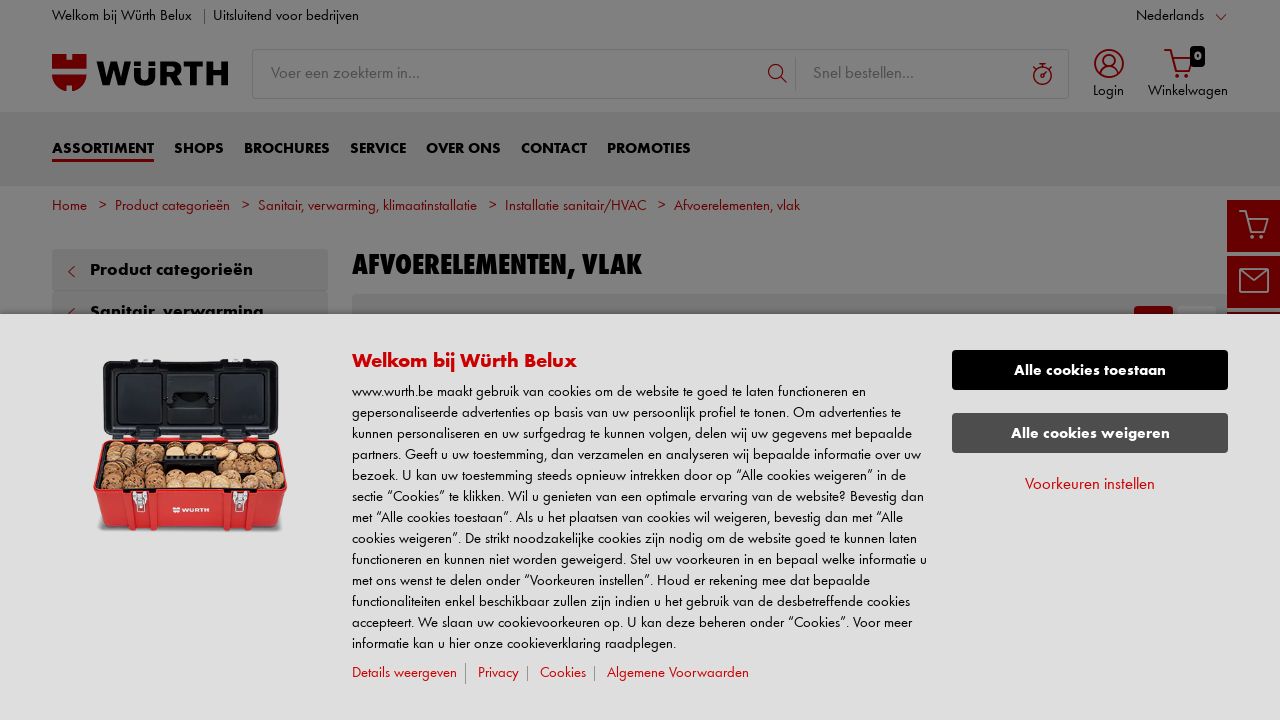

--- FILE ---
content_type: application/javascript; charset=utf-8
request_url: https://analytics.witglobal.net/containers/16b8bf30-bf2e-4087-b279-bb687a998600.js
body_size: 175097
content:
/**
 * All rights reserved to Piwik PRO, Poland, since 2015
 */

(function(stg,initial){stg=window.sevenTag=stg||{};stg.variables=initial.variables;stg.triggers=initial.triggers;stg.tags=initial.tags;stg.configuration=initial.configuration;stg.consentSettings=initial.consentSettings;stg.consentTemplatesSettings=initial.consentTemplatesSettings;}(window.sevenTag,{"variables":[{"id":"0a26441c-fddf-4cbd-bd3c-e2c243fda86e","name":"Consent Banner Translations","type":{"collector_name":"custom_javascript"},"value":"function() {\n\n\tvar translations = {\n\n\t\t/* Here you can edit all contents and translations shown in the consent banner and consent popup in one place.\n\t  If you have any questions regarding the data sections or language settings please create a solman ticket for\n\t  category eCommerce - Piwik */\n\n\t\t/* The default language for the systems available on your domain is set once during the Piwik Pro Suite setup. */\n\n\t\tconsentCategories: {\n\n\t\t\t// The following content is for the cookie categories of your domain in default language. This variable has the suffix \"_default\". The content will be visible on all pages that can display the default language.\n\n\n\n\t\t\t\"language_default\": [\n\t\t\t\t{\n\t\t\t\t\tkey: 'analytics',\t// This is a default consent category always available in Piwik but only be displayed if set for at least one tag\n\t\t\t\t\tname: 'Statistieken & Website Analyse',\t// This is the display name of the consent category 'analytics' in the default language. This description can be displayed in consent banner, consent popup and cookie page content\n\t\t\t\t\tdescription: 'Deze cookies laten ons toe om gegevens te verzamelen voor statistieken en analyses, zodat de prestaties van de bezochte pagina’s gemeten kunnen worden, technische problemen geïdentificeerd kunnen worden, en aanknopingspunten voor optimalisatie gevonden kunnen worden. Ze kunnen ofwel ingesteld worden door ons ofwel door derden wiens diensten we gebruiken op onze website. Gebruikers kunnen ons bijvoorbeeld helpen om te bepalen welke pagina’s het vaakst of zelden bezocht worden, of hoe te navigeren tussen verschillende pagina’s. Alle informatie die door derden wordt gebruikt, wordt geaggregeerd en geanonimiseerd.' // This is the description of the consent category 'analytics' in the default language. This description can be displayed in consent banner, consent popup and cookie page content\n\t\t\t\t},\n\t\t\t\t{\n\t\t\t\t\tkey: 'ab_testing_and_personalization',\t// This is a default consent category always available in Piwik but only be displayed if set for at least one tag\n\t\t\t\t\tname: 'Testing & Personalisatie',\t// This is the display name of the consent category 'ab_testing_and_personalization' in the default language. This description can be displayed in consent banner, consent popup and cookie page content\n\t\t\t\t\tdescription: 'Deze cookies worden gebruikt om de werking van de website te verbeteren. Op basis van een eerdere productzoekopdracht kunnen we bijvoorbeeld gerelateerde content en suggesties geven bij een volgend bezoek. Bovendien tonen we content die afgestemd is op bezochte webpagina’s of gekochte producten. Deze categorie bepaalt tevens of video’s automatisch van het YouTube-platform geladen worden of niet.' // This is the description of the consent category 'ab_testing_and_personalization' in the default language. This description can be displayed in consent banner, consent popup and cookie page content\n\t\t\t\t},\n\t\t\t\t{\n\t\t\t\t\tkey: 'conversion_tracking',\t// This is a default consent category always available in Piwik but only be displayed if set for at least one tag\n\t\t\t\t\tname: 'Conversie Tracking',\t// This is the display name of the consent category 'conversion_tracking' in the default language. This description can be displayed in consent banner, consent popup and cookie page content\n\t\t\t\t\tdescription: 'Niet gedefinieerd.' // This is the description of the consent category 'conversion_tracking' in the default language. This description can be displayed in consent banner, consent popup and cookie page content\n\t\t\t\t},\n\t\t\t\t{\n\t\t\t\t\tkey: 'marketing_automation',\t// This is a default consent category always available in Piwik but only be displayed if set for at least one tag\n\t\t\t\t\tname: 'Marketing Automation',\t// This is the display name of the consent category 'marketing_automation' in the default language. This description can be displayed in consent banner, consent popup and cookie page content\n\t\t\t\t\tdescription: 'Niet gedefinieerd.' // This is the description of the consent category 'marketing_automation' in the default language. This description can be displayed in consent banner, consent popup and cookie page content\n\t\t\t\t},\n\t\t\t\t{\n\t\t\t\t\tkey: 'remarketing',\t// This is a default consent category always available in Piwik but only be displayed if set for at least one tag\n\t\t\t\t\tname: 'Remarketing',\t// This is the display name of the consent category 'remarketing' in the default language. This description can be displayed in consent banner, consent popup and cookie page content\n\t\t\t\t\tdescription: 'Deze cookies ondersteunen remarketing, om websitebezoekers in algemene gebruikersgroepen te verdelen. Op basis van de gebruikersgroep kunnen we vervolgens relevantere advertenties over onze producten en diensten weergeven op externe webpagina’s of in andere apps. Als u niet akkoord gaat met het gebruik hiervan, kan u nog steeds advertenties van Würth ontvangen op webpagina’s of apps die u gebruikt. Deze worden echter in een algemene context gepresenteerd en zijn niet gelinkt aan uw gedrag op onze website.' // This is the description of the consent category 'remarketing' in the default language. This description can be displayed in consent banner, consent popup and cookie page content\n\t\t\t\t},\n\t\t\t\t{\n\t\t\t\t\tkey: 'user_feedback',\t// This is a default consent category always available in Piwik but only be displayed if set for at least one tag\n\t\t\t\t\tname: 'Klantenfeedback',\t// This is the display name of the consent category 'user_feedback' in the default language. This description can be displayed in consent banner, consent popup and cookie page content\n\t\t\t\t\tdescription: 'Deze cookies ondersteunen het gebruik van diensten om door gebruikers gegenereerde inhoud zoals productbeoordelingen weer te geven. Ze kunnen tevens data verzamelen over het gebruik van deze diensten.' // This is the description of the consent category 'user_feedback' in the default language. This description can be displayed in consent banner, consent popup and cookie page content\n\t\t\t\t},\n\t\t\t\t{\n\t\t\t\t\tkey: 'custom_consent',\t// This is a default consent category always available in Piwik but only be displayed if set for at least one tag\n\t\t\t\t\tname: 'Aangepaste Toestemming',\t// This is the display name of the consent category 'custom_consent' in the default language. This description can be displayed in consent banner, consent popup and cookie page content\n\t\t\t\t\tdescription: 'Niet gedefinieerd.' // This is the description of the consent category 'custom_consent' in the default language. This description can be displayed in consent banner, consent popup and cookie page content\n\t\t\t\t}\n\t\t\t],\n\n\t\t\t\"language_FR\": [\n\t\t\t\t{\n\t\t\t\t\tkey: 'analytics',\t// This is a default consent category always available in Piwik but only be displayed if set for at least one tag\n\t\t\t\t\tname: 'Statistiques & Analyses',\t// This is the display name of the consent category 'analytics' in the default language. This description can be displayed in consent banner, consent popup and cookie page content\n\t\t\t\t\tdescription: 'Ces cookies permettent de collecter des données à des fins de statistiques et d\\'analyses afin que Würth puisse mesurer les performances des sites Web visités, identifier les problèmes techniques et trouver des points de départ pour l\\'optimisation. Ils peuvent être définis par nous ou par des fournisseurs tiers dont nous utilisons les services sur notre site Web. Les utilisateurs aident également à identifier, par exemple, quelles pages sont utilisées le plus souvent ou rarement ou comment naviguer entre les pages Web. Toutes les informations utilisées par des tiers sont agrégées et anonymisées.' // This is the description of the consent category 'analytics' in the default language. This description can be displayed in consent banner, consent popup and cookie page content\n\t\t\t\t},\n\t\t\t\t{\n\t\t\t\t\tkey: 'ab_testing_and_personalization',\t// This is a default consent category always available in Piwik but only be displayed if set for at least one tag\n\t\t\t\t\tname: 'Personnalisation',\t// This is the display name of the consent category 'ab_testing_and_personalization' in the default language. This description can be displayed in consent banner, consent popup and cookie page content\n\t\t\t\t\tdescription: 'Ces cookies sont utilisés pour faciliter l\\'utilisation du site Web. Par exemple, sur la base d\\'une recherche de produit précédente, nous fournissons facilement le contenu et les suggestions associés lorsque vous visitez à nouveau. De plus, nous affichons un contenu adapté aux sites Web visités ou aux produits achetés. Pour certaines fonctionnalités la géolocalisation du client peut être nécessaire.' // This is the description of the consent category 'ab_testing_and_personalization' in the default language. This description can be displayed in consent banner, consent popup and cookie page content\n\t\t\t\t},\n\t\t\t\t{\n\t\t\t\t\tkey: 'conversion_tracking',\t// This is a default consent category always available in Piwik but only be displayed if set for at least one tag\n\t\t\t\t\tname: 'Suivi des Conversions',\t// This is the display name of the consent category 'conversion_tracking' in the default language. This description can be displayed in consent banner, consent popup and cookie page content\n\t\t\t\t\tdescription: 'Non défini.' // This is the description of the consent category 'conversion_tracking' in the default language. This description can be displayed in consent banner, consent popup and cookie page content\n\t\t\t\t},\n\t\t\t\t{\n\t\t\t\t\tkey: 'marketing_automation',\t// This is a default consent category always available in Piwik but only be displayed if set for at least one tag\n\t\t\t\t\tname: 'Marketing Automation',\t// This is the display name of the consent category 'marketing_automation' in the default language. This description can be displayed in consent banner, consent popup and cookie page content\n\t\t\t\t\tdescription: 'Non défini.' // This is the description of the consent category 'marketing_automation' in the default language. This description can be displayed in consent banner, consent popup and cookie page content\n\t\t\t\t},\n\t\t\t\t{\n\t\t\t\t\tkey: 'remarketing',\t// This is a default consent category always available in Piwik but only be displayed if set for at least one tag\n\t\t\t\t\tname: 'Remarketing',\t// This is the display name of the consent category 'remarketing' in the default language. This description can be displayed in consent banner, consent popup and cookie page content\n\t\t\t\t\tdescription: 'Würth collecte des informations concernant la navigation des utilisateurs afin de fournir des contenus sponsorisés pertinents au sujet de nos produits. Ces informations peuvent nécessiter la géolocalisation du client. Pour sélectionner les contenus correspondant à vos centres d\\'intérêt, nous pouvons par exemple utiliser des informations relatives à vos achats et interactions sur le site. Nous pouvons partager ces informations ainsi qu\\'un identifiant client - comme une adresse e-mail cryptée ou des détails concernant l\\'appareil utilisé - avec des tierces parties telles que Facebook et Google. Cela sert à vous présenter des publicités pertinentes sur des sites web et applis de tierces parties. Nous pouvons aussi relier ces données entre les différents appareils que vous utilisez, ainsi que traiter les données concernant les publicités (par exemple si vous avez cliqué sur une publicité puis effectué un achat). Ceci sert à mesurer l\\'efficacité des publicités.' // This is the description of the consent category 'remarketing' in the default language. This description can be displayed in consent banner, consent popup and cookie page content\n\t\t\t\t},\n\t\t\t\t{\n\t\t\t\t\tkey: 'user_feedback',\t// This is a default consent category always available in Piwik but only be displayed if set for at least one tag\n\t\t\t\t\tname: 'Avis Clients',\t// This is the display name of the consent category 'user_feedback' in the default language. This description can be displayed in consent banner, consent popup and cookie page content\n\t\t\t\t\tdescription: 'Ces cookies prennent en charge l\\'utilisation de services pour afficher du contenu généré par l\\'utilisateur, tel que des critiques de produits, et collecter des données pour des statistiques sur l\\'utilisation de ces services.' // This is the description of the consent category 'user_feedback' in the default language. This description can be displayed in consent banner, consent popup and cookie page content\n\t\t\t\t},\n\t\t\t\t{\n\t\t\t\t\tkey: 'custom_consent',\t// This is a default consent category always available in Piwik but only be displayed if set for at least one tag\n\t\t\t\t\tname: 'Consentement Personnalisé',\t// This is the display name of the consent category 'custom_consent' in the default language. This description can be displayed in consent banner, consent popup and cookie page content\n\t\t\t\t\tdescription: 'Non défini.' // This is the description of the consent category 'custom_consent' in the default language. This description can be displayed in consent banner, consent popup and cookie page content\n\t\t\t\t}\n\t\t\t],\n\t\t\t\"language_DE\": [\n\t\t\t\t{\n\t\t\t\t\tkey: 'analytics',\t// This is a default consent category always available in Piwik but only be displayed if set for at least one tag\n\t\t\t\t\tname: 'Statistik & Webseitenanalyse',\t// This is the display name of the consent category 'analytics' in the default language. This description can be displayed in consent banner, consent popup and cookie page content\n\t\t\t\t\tdescription: 'Diese Cookies ermöglichen, Daten für Statistiken und Analysen zu erfassen, damit Würth die Leistung der besuchten Webseiten messen, technische Probleme erkennen und Ansatzpunkte für Optimierungen finden kann. Sie können von uns oder von Drittanbietern gesetzt werden, deren Dienste wir auf unseren Seiten verwenden. Benutzer helfen dabei beispielsweise auch zu erkennen, welche Seiten am häufigsten oder nur selten genutzt werden oder wie zwischen den Webseiten navigiert wird. Alle Informationen, die von Drittanbietern verwendet werden, sind aggregiert und anonymisiert.' // This is the description of the consent category 'analytics' in the default language. This description can be displayed in consent banner, consent popup and cookie page content\n\t\t\t\t},\n\t\t\t\t{\n\t\t\t\t\tkey: 'ab_testing_and_personalization',\t// This is a default consent category always available in Piwik but only be displayed if set for at least one tag\n\t\t\t\t\tname: 'Komfort & Personalisierung',\t// This is the display name of the consent category 'ab_testing_and_personalization' in the default language. This description can be displayed in consent banner, consent popup and cookie page content\n\t\t\t\t\tdescription: 'Diese Cookies werden genutzt, um die Bedienung der Website zu erleichtern. So stellen wir beispielsweise auf Basis einer vorherigen Produktsuche bei einem erneuten Besuch komfortabel zugehörige Inhalte und Vorschläge bereit. Zudem zeigen wir auf besuchte Webseiten oder gekaufte Produkte zugeschnittene Inhalte an. Über diese Kategorie wird auch gesteuert, ob Videos von der Plattform YouTube oder interaktive Karten von Google Maps automatisch geladen werden oder nicht.' // This is the description of the consent category 'ab_testing_and_personalization' in the default language. This description can be displayed in consent banner, consent popup and cookie page content\n\t\t\t\t},\n\t\t\t\t{\n\t\t\t\t\tkey: 'conversion_tracking',\t// This is a default consent category always available in Piwik but only be displayed if set for at least one tag\n\t\t\t\t\tname: 'Conversion Tracking',\t// This is the display name of the consent category 'conversion_tracking' in the default language. This description can be displayed in consent banner, consent popup and cookie page content\n\t\t\t\t\tdescription: 'Nicht definiert.' // This is the description of the consent category 'conversion_tracking' in the default language. This description can be displayed in consent banner, consent popup and cookie page content\n\t\t\t\t},\n\t\t\t\t{\n\t\t\t\t\tkey: 'marketing_automation',\t// This is a default consent category always available in Piwik but only be displayed if set for at least one tag\n\t\t\t\t\tname: 'Marketing Automation',\t// This is the display name of the consent category 'marketing_automation' in the default language. This description can be displayed in consent banner, consent popup and cookie page content\n\t\t\t\t\tdescription: 'Nicht definiert.' // This is the description of the consent category 'marketing_automation' in the default language. This description can be displayed in consent banner, consent popup and cookie page content\n\t\t\t\t},\n\t\t\t\t{\n\t\t\t\t\tkey: 'remarketing',\t// This is a default consent category always available in Piwik but only be displayed if set for at least one tag\n\t\t\t\t\tname: 'Remarketing',\t// This is the display name of the consent category 'remarketing' in the default language. This description can be displayed in consent banner, consent popup and cookie page content\n\t\t\t\t\tdescription: 'Diese Cookies unterstützen Remarketing, um Webseiten-Besucher in allgemeine Nutzergruppen einzuteilen. Abhängig von der jeweiligen Nutzergruppe zeigen wir daraufhin auf anderen Webseiten oder in anderen Apps Werbung zu unseren Produkten und Dienstleistungen. Falls Sie dieser Nutzung nicht zustimmen, können Ihnen trotzdem passende Werbung von Würth auf von Ihnen verwendeten Webseiten oder Apps angezeigt werden. Diese werden aber in einem allgemeinen Kontext dargestellt und beziehen sich nicht auf Ihr Verhalten auf unserer Website.' // This is the description of the consent category 'remarketing' in the default language. This description can be displayed in consent banner, consent popup and cookie page content\n\t\t\t\t},\n\t\t\t\t{\n\t\t\t\t\tkey: 'user_feedback',\t// This is a default consent category always available in Piwik but only be displayed if set for at least one tag\n\t\t\t\t\tname: 'Kundenmeinung',\t// This is the display name of the consent category 'user_feedback' in the default language. This description can be displayed in consent banner, consent popup and cookie page content\n\t\t\t\t\tdescription: 'Diese Cookies unterstützen den Einsatz von Diensten zur Anzeige von nutzergenerierten Inhalten wie beispielsweise Produktbewertungen und erfassen Daten für Statistiken zur Nutzung dieser Dienste.' // This is the description of the consent category 'user_feedback' in the default language. This description can be displayed in consent banner, consent popup and cookie page content\n\t\t\t\t},\n\t\t\t\t{\n\t\t\t\t\tkey: 'custom_consent',\t// This is a default consent category always available in Piwik but only be displayed if set for at least one tag\n\t\t\t\t\tname: 'Individuelle Zustimmung',\t// This is the display name of the consent category 'custom_consent' in the default language. This description can be displayed in consent banner, consent popup and cookie page content\n\t\t\t\t\tdescription: 'Nicht definiert.' // This is the description of the consent category 'custom_consent' in the default language. This description can be displayed in consent banner, consent popup and cookie page content\n\t\t\t\t}\n\t\t\t],\n\t\t\t\"language_EN\": [\n\t\t\t\t{\n\t\t\t\t\tkey: 'analytics',\t// This is a default consent category always available in Piwik but only be displayed if set for at least one tag\n\t\t\t\t\tname: 'Statistics & Website Analysis',\t// This is the display name of the consent category 'analytics' in the default language. This description can be displayed in consent banner, consent popup and cookie page content\n\t\t\t\t\tdescription: 'These cookies make it possible to collect data for statistics and analyses so that Würth can measure the performance of the website visited, identify technical problems and find starting points for optimization. They can be set by us or by third-party providers whose services we use on our website. Users also help to identify, for example, which pages are used most often or rarely or how to navigate between the web pages. All information used by third parties is aggregated and anonymized.' // This is the description of the consent category 'analytics' in the default language. This description can be displayed in consent banner, consent popup and cookie page content\n\t\t\t\t},\n\t\t\t\t{\n\t\t\t\t\tkey: 'ab_testing_and_personalization',\t// This is a default consent category always available in Piwik but only be displayed if set for at least one tag\n\t\t\t\t\tname: 'Convenience & Personalization',\t// This is the display name of the consent category 'ab_testing_and_personalization' in the default language. This description can be displayed in consent banner, consent popup and cookie page content\n\t\t\t\t\tdescription: 'These cookies are used to facilitate the operation of the website. For example, on the basis of a previous product search, we provide related content and suggestions on a new visit. In addition, we display content tailored to visited web pages or purchased products. This category also controls whether videos are automatically loaded from the YouTube platform or not.' // This is the description of the consent category 'ab_testing_and_personalization' in the default language. This description can be displayed in consent banner, consent popup and cookie page content\n\t\t\t\t},\n\t\t\t\t{\n\t\t\t\t\tkey: 'conversion_tracking',\t// This is a default consent category always available in Piwik but only be displayed if set for at least one tag\n\t\t\t\t\tname: 'Conversion Tracking',\t// This is the display name of the consent category 'conversion_tracking' in the default language. This description can be displayed in consent banner, consent popup and cookie page content\n\t\t\t\t\tdescription: 'Not defined.' // This is the description of the consent category 'conversion_tracking' in the default language. This description can be displayed in consent banner, consent popup and cookie page content\n\t\t\t\t},\n\t\t\t\t{\n\t\t\t\t\tkey: 'marketing_automation',\t// This is a default consent category always available in Piwik but only be displayed if set for at least one tag\n\t\t\t\t\tname: 'Marketing Automation',\t// This is the display name of the consent category 'marketing_automation' in the default language. This description can be displayed in consent banner, consent popup and cookie page content\n\t\t\t\t\tdescription: 'Not defined.' // This is the description of the consent category 'marketing_automation' in the default language. This description can be displayed in consent banner, consent popup and cookie page content\n\t\t\t\t},\n\t\t\t\t{\n\t\t\t\t\tkey: 'remarketing',\t// This is a default consent category always available in Piwik but only be displayed if set for at least one tag\n\t\t\t\t\tname: 'Remarketing',\t// This is the display name of the consent category 'remarketing' in the default language. This description can be displayed in consent banner, consent popup and cookie page content\n\t\t\t\t\tdescription: 'These cookies support remarketing in order to divide website visitors into general user groups. Depending on the user group, we may then display advertisements about our products and services on other web pages or in other apps. If you do not agree to this use, you may still receive appropriate advertisements from Würth on web pages or apps that you use. However, these are presented in a general context and do not refer to your behaviour on our website.' // This is the description of the consent category 'remarketing' in the default language. This description can be displayed in consent banner, consent popup and cookie page content\n\t\t\t\t},\n\t\t\t\t{\n\t\t\t\t\tkey: 'user_feedback',\t// This is a default consent category always available in Piwik but only be displayed if set for at least one tag\n\t\t\t\t\tname: 'Customer Feedback',\t// This is the display name of the consent category 'user_feedback' in the default language. This description can be displayed in consent banner, consent popup and cookie page content\n\t\t\t\t\tdescription: 'These cookies support the use of services to display user-generated content such as product reviews, and collect data for statistics on the use of these services.' // This is the description of the consent category 'user_feedback' in the default language. This description can be displayed in consent banner, consent popup and cookie page content\n\t\t\t\t},\n\t\t\t\t{\n\t\t\t\t\tkey: 'custom_consent',\t// This is a default consent category always available in Piwik but only be displayed if set for at least one tag\n\t\t\t\t\tname: 'Custom Consent',\t// This is the display name of the consent category 'custom_consent' in the default language. This description can be displayed in consent banner, consent popup and cookie page content\n\t\t\t\t\tdescription: 'Not defined.' // This is the description of the consent category 'custom_consent' in the default language. This description can be displayed in consent banner, consent popup and cookie page content\n\t\t\t\t}\n\t\t\t]\n\t\t},\n\n\t\tconsentBannerTexts: {\n\n\t\t\t// The following content is for the consent banner of your domain in default language. This variable has the suffix \"_default\". The content will be visible on all pages that can display the default language.\n\n\n\n\t\t\tlanguage_default: {\n\t\t\t\theadline: 'Welkom bij Würth Belux',\t// The headline of the consent banner\n\t\t\t\ttext: 'www.wurth.be maakt gebruik van cookies om de website te goed te laten functioneren en gepersonaliseerde advertenties op basis van uw persoonlijk profiel te tonen. Om advertenties te kunnen personaliseren en uw surfgedrag te kunnen volgen, delen wij uw gegevens met bepaalde partners. Geeft u uw toestemming, dan verzamelen en analyseren wij bepaalde informatie over uw bezoek. U kan uw toestemming steeds opnieuw intrekken door op “Alle cookies weigeren” in de sectie “Cookies” te klikken. Wil u genieten van een optimale ervaring van de website? Bevestig dan met “Alle cookies toestaan”. Als u het plaatsen van cookies wil weigeren, bevestig dan met “Alle cookies weigeren”. De strikt noodzakelijke cookies zijn nodig om de website goed te kunnen laten functioneren en kunnen niet worden geweigerd. Stel uw voorkeuren in en bepaal welke informatie u met ons wenst te delen onder “Voorkeuren instellen”. Houd er rekening mee dat bepaalde functionaliteiten enkel beschikbaar zullen zijn indien u het gebruik van de desbetreffende cookies accepteert. We slaan uw cookievoorkeuren op. U kan deze beheren onder “Cookies”. Voor meer informatie kan u hier onze cookieverklaring raadplegen.',\t// The introductory text of the consent banner\n\t\t\t\ttechnicallyRequiredLabel: 'Noodzakelijke cookies',\n\t\t\t\ttechnicallyRequiredDescription: 'Noodzakelijke cookies zorgen ervoor dat alle onderdelen van www.wurth.be naar behoren functioneren. Het betreffen cookies voor de beveiliging van de website en cookies voor load balancing (bijvoorbeeld voor de verdeling van aanvragen naar een webserver over een aantal computers). We kunnen deze cookies plaatsen zonder uw toestemming. Door gebruik te maken van de website, gaat u automatisch akkoord met deze cookies.',\t// The content to describe technically necessary cookies \n\t\t\t\tbuttonConfirm: 'Alle cookies toestaan',\t// The label of the button to confirm consent to all categories\n\t\t\t\tbuttonReject: 'Alle cookies weigeren',\t// The label of the button to reject consent to all categories\n\t\t\t\tlinkCustomConsent: 'Voorkeuren instellen',\t// The link text below the confirm all button to view all categories\n\t\t\t\tlinkDetailShow: 'Details weergeven',\t// The link text below the introductory text to view all categories\n\t\t\t\tlinkDetailHide: 'Details verbergen',\t// The link text below the introductory text to hide all categories when all are visible\n\t\t\t\tbuttonSaveChoices: 'Instellingen opslaan',\t// The label of the button to confirm consent to selected categories only\n\t\t\t\tlinkCookiePage: 'Cookies',\t// The link text below the introductory text for the cookies page\n\t\t\t\tlinkCookiePageHref: 'https://www.wurth.be/nl/wuerth_belux/privacy/cookies_1/cookies.php ',\t// The link URL below the introductory text for the cookies page\n\t\t\t\tlinkPrivacyPage: 'Privacy',\t// The link text below the introductory text for the privacy page\n\t\t\t\tlinkPrivacyPageHref: 'https://www.wurth.be/nl/wuerth_belux/company/bedrijf/privacyverklaring/privacypolicy.php',\t// The link URL below the introductory text for the privacy page\n\t\t\t\tlinkImprintPage: 'Disclaimer',\t// The link text below the introductory text for the imprint page\n\t\t\t\tlinkImprintPageHref: 'https://www.wurth.be/nl/wuerth_belux/company/bedrijf/disclaimer/disclaimer.php',\t// The link URL below the introductory text for the imprint page\n\t\t\t\tlinkTermsPage: 'Algemene Voorwaarden',\t// The link text below the introductory text for the terms page\n\t\t\t\tlinkTermsPageHref: 'https://www.wurth.be/nl/wuerth_belux/company/bedrijf/algemene_voorwaarden/algemene_voorwaarden_2022.php'\t// The link URL below the introductory text for the terms page\n\t\t\t},\n\t\t\tlanguage_FR: {\n\t\t\t\theadline: 'Bienvenue sur Würth Belux,',\t// The headline of the consent banner\n\t\t\t\ttext: 'www.wurth.be utilise des cookies pour assurer le bon fonctionnement du site internet et afficher des publicités personnalisées en fonction de votre profil personnel. Afin de personnaliser les publicités et de suivre votre comportement de navigation, nous partageons vos données avec certains partenaires. Si vous donnez votre accord, nous collecterons et analyserons certaines informations relatives à votre visite. Vous pouvez révoquer votre consentement à tout moment en cliquant sur \"Refuser tous les cookies\" dans la section \"Cookies\". Vous souhaitez profiter d\\'une expérience optimale sur le site web ? Cliquez sur l’onglet  “Autoriser tous les cookies”. Si vous souhaitez refuser l\\'installation de cookies, confirmez en cliquant sur “Refuser tous les cookies”. Les cookies strictement nécessaires sont indispensables au bon fonctionnement du site internet et ne peuvent être refusés. Définissez vos préférences et déterminez les informations que vous partagez avec nous en cliquant sur “Définir les préférences”. Veuillez noter que certains médias ne sont disponibles que si vous acceptez l\\'utilisation de tous les cookies. Nous enregistrons vos préférences en matière de cookies. Vous pouvez les gérer via l’onglet Cookies.',\t// The introductory text of the consent banner\n\t\t\t\ttechnicallyRequiredLabel: 'Cookies nécessaires',\n\t\t\t\ttechnicallyRequiredDescription: 'Les cookies strictement nécessaires garantissent le bon fonctionnement de tous les éléments du www.wurth.be. Il s\\'agit de cookies qui garantissent la sécurité du site internet, l\\'équilibrage de la charge (par exemple, la répartition des requêtes vers un serveur internet sur plusieurs ordinateurs) et l\\'ajustement de l\\'interface utilisateur (notamment le choix de la langue et l\\'affichage des résultats de recherche). Nous pouvons installer ces cookies sans votre consentement. En utilisant le site internet, vous acceptez ces cookies techniques. ',\t// The content to describe technically necessary cookies \n\t\t\t\tbuttonConfirm: 'Autoriser tous les cookies',\t// The label of the button to confirm consent to all categories\n\t\t\t\tbuttonReject: 'Refuser tous les cookies',\t// The label of the button to reject consent to all categories\n\t\t\t\tlinkCustomConsent: 'Définir les préférences',\t// The link text below the confirm all button to view all categories\n\t\t\t\tlinkDetailShow: 'Afficher les détails',\t// The link text below the introductory text to view all categories\n\t\t\t\tlinkDetailHide: 'Cacher les détails',\t// The link text below the introductory text to hide all categories when all are visible\n\t\t\t\tbuttonSaveChoices: 'Sauvegarder',\t// The label of the button to confirm consent to selected categories only\n\t\t\t\tlinkCookiePage: 'Cookies',\t// The link text below the introductory text for the cookies page\n\t\t\t\tlinkCookiePageHref: 'https://www.wurth.be/fr/wuerth_belux/privacy/cookies_1/cookies.php',\t// The link URL below the introductory text for the cookies page\n\t\t\t\tlinkPrivacyPage: 'Déclaration de protection',\t// The link text below the introductory text for the privacy page\n\t\t\t\tlinkPrivacyPageHref: 'https://www.wurth.be/fr/wuerth_belux/company/bedrijf/privacyverklaring/privacypolicy.php',\t// The link URL below the introductory text for the privacy page\n\t\t\t\tlinkImprintPage: 'Disclaimer',\t// The link text below the introductory text for the imprint page\n\t\t\t\tlinkImprintPageHref: 'https://www.wurth.be/fr/wuerth_belux/company/bedrijf/disclaimer/disclaimer.php',\t// The link URL below the introductory text for the imprint page\n\t\t\t\tlinkTermsPage: 'Conditions Générales',\t// The link text below the introductory text for the terms page\n\t\t\t\tlinkTermsPageHref: 'https://www.wurth.be/fr/wuerth_belux/company/bedrijf/algemene_voorwaarden/algemene_voorwaarden_2022.php'\t// The link URL below the introductory text for the terms page\n\t\t\t},\n\t\t\tlanguage_DE: {\n\t\t\t\theadline: 'Für das beste WÜRTH-Erlebnis',\t// The headline of the consent banner\n\t\t\t\ttext: 'Mit Klick auf den Button erlauben Sie uns, Ihnen ein optimales Webseiten-Erlebnis und einfache Einkaufsprozesse zu bieten. Dazu zählen Cookies, die für den Betrieb der Seite und für die Steuerung unserer Dienstleistungen und Anwendungen notwendig sind, sowie solche, die lediglich zu Statistikzwecken, für Komforteinstellungen oder zur Anzeige personalisierter Inhalte genutzt werden. Mit Ihrer Einwilligung verwenden wir Cookies von Drittanbietern und personenbezogene Daten, um personalisierte Werbung auf Websites und Apps Dritter anzuzeigen. Sie können selbst entscheiden, welche Kategorien Sie zulassen möchten und die Einstellungen zur Datennutzung individuell anpassen. Bitte beachten Sie, dass auf Basis Ihrer Einstellungen womöglich nicht alle Funktionalitäten der Seite zur Verfügung stehen. Diese Entscheidung können Sie natürlich jederzeit anpassen.',\t// The introductory text of the consent banner\n\t\t\t\ttechnicallyRequiredLabel: 'Technisch notwendig',\n\t\t\t\ttechnicallyRequiredDescription: 'Diese Cookies sind zur einwandfreien Funktion unserer Website erforderlich und können nicht deaktiviert werden. In der Regel werden diese Cookies nur als Reaktion auf von Ihnen getätigten Aktionen gesetzt, wie etwa dem Festlegen Ihrer Datenschutzeinstellungen oder dem Füllen des Warenkorbs. Zudem werden sicherheitsrelevante Funktionalitäten oder die Unterstützung über einen eigenen Webchat integriert. Hierzu zählen auch alle Session Cookies von Würth nach Login als Kunde. Sie können Ihren Browser so einstellen, dass diese Cookies blockiert oder Sie über diese Cookies benachrichtigt werden. Einige Bereiche der Website funktionieren dann aber möglicherweise nicht wie vorgesehen.',\t// The content to describe technically necessary cookies \n\t\t\t\tbuttonConfirm: 'Ja, alle erlauben',\t// The label of the button to confirm consent to all categories\n\t\t\t\tbuttonReject: 'Nur notwendige Cookies',\t// The label of the button to reject consent to all categories\n\t\t\t\tlinkCustomConsent: 'Nein, individuell entscheiden',\t// The link text below the confirm all button to view all categories\n\t\t\t\tlinkDetailShow: 'Details anzeigen',\t// The link text below the introductory text to view all categories\n\t\t\t\tlinkDetailHide: 'Details ausblenden',\t// The link text below the introductory text to hide all categories when all are visible\n\t\t\t\tbuttonSaveChoices: 'Auswahl speichern',\t// The label of the button to confirm consent to selected categories only\n\t\t\t\tlinkCookiePage: 'Cookies',\t// The link text below the introductory text for the cookies page\n\t\t\t\tlinkCookiePageHref: 'https://www.wurth.be/nl/wuerth_belux/privacy/cookies_1/cookies_de.php',\t// The link URL below the introductory text for the cookies page\n\t\t\t\tlinkPrivacyPage: 'Datenschutz',\t// The link text below the introductory text for the privacy page\n\t\t\t\tlinkPrivacyPageHref: 'https://www.wurth.be/nl/wuerth_belux/company/bedrijf/privacyverklaring/privacyverklaringde.php',\t// The link URL below the introductory text for the privacy page\n\t\t\t\tlinkImprintPage: 'Impressum',\t// The link text below the introductory text for the imprint page\n\t\t\t\tlinkImprintPageHref: 'https://www.wurth.be/nl/wuerth_belux/company/bedrijf/disclaimer/disclaimer_de.php',\t// The link URL below the introductory text for the imprint page\n\t\t\t\tlinkTermsPage: 'AGB',\t// The link text below the introductory text for the terms page\n\t\t\t\tlinkTermsPageHref: 'https://www.wurth.be/nl/wuerth_belux/company/bedrijf/algemene_voorwaarden/allgemeineverkaufsbedingungen.php'\t// The link URL below the introductory text for the terms page\n\t\t\t},\n\t\t\tlanguage_EN: {\n\t\t\t\theadline: 'Welcome to Würth Belux,',\t// The headline of the consent banner\n\t\t\t\ttext: 'www.wurth.be uses cookies to ensure the proper functioning of the website and to display personalized advertisements based on your personal profile. To personalize ads and track your browsing behavior, we share your data with certain partners. If you give your consent, we will collect and analyse certain information about your visit. You can revoke your consent at any time by clicking on \"Refuse all cookies\" in the \"Cookies\" section. Want to enjoy an optimal experience of the website? Confirm with “All cookies allowed”. If you want to refuse the setting of cookies, confirm with \"Refuse all cookies”. Strictly necessary cookies are required for the website to function properly and cannot be refused. Set preferences and determine what information you share with us with “Set preferences”. Please note that certain media are only available if you accept the use of all cookies. We save your cookie preferences. You can manage them through “Cookies”. Want to know more? Consult our cookie statement.',\t// The introductory text of the consent banner\n\t\t\t\ttechnicallyRequiredLabel: 'Necessary cookies',\n\t\t\t\ttechnicallyRequiredDescription: 'Necessary cookies ensure that all components of www.wurth.be function properly. It concerns cookies for the security of the website, cookies for load balancing (e.g. the distribution of requests to a web server over a number of computers) and cookies for the adjustment of the user interface (especially the choice of language and the display of search results). We may install these cookies without your consent. By using the website, you accept these necessary cookies.',\t// The content to describe technically necessary cookies \n\t\t\t\tbuttonConfirm: 'All cookies allowed',\t// The label of the button to confirm consent to all categories\n\t\t\t\tbuttonReject: 'Refuse all cookies',\t// The label of the button to reject consent to all categories\n\t\t\t\tlinkCustomConsent: 'Set preferences',\t// The link text below the confirm all button to view all categories\n\t\t\t\tlinkDetailShow: 'Show details',\t// The link text below the introductory text to view all categories\n\t\t\t\tlinkDetailHide: 'Hide details',\t// The link text below the introductory text to hide all categories when all are visible\n\t\t\t\tbuttonSaveChoices: 'Save choice',\t// The label of the button to confirm consent to selected categories only\n\t\t\t\tlinkCookiePage: 'Cookies',\t// The link text below the introductory text for the cookies page\n\t\t\t\tlinkCookiePageHref: 'https://www.wurth.be/nl/wuerth_belux/privacy/cookies_1/cookies_en.php',\t// The link URL below the introductory text for the cookies page\n\t\t\t\tlinkPrivacyPage: 'Privacy',\t// The link text below the introductory text for the privacy page\n\t\t\t\tlinkPrivacyPageHref: 'https://www.wurth.be/nl/wuerth_belux/company/bedrijf/privacyverklaring/privacy_policy_1.php',\t// The link URL below the introductory text for the privacy page\n\t\t\t\tlinkImprintPage: 'Disclaimer',\t// The link text below the introductory text for the imprint page\n\t\t\t\tlinkImprintPageHref: 'https://www.wurth.be/nl/wuerth_belux/company/bedrijf/disclaimer/disclaimer_en.php',\t// The link URL below the introductory text for the imprint page\n\t\t\t\tlinkTermsPage: 'Terms and Conditions',\t// The link text below the introductory text for the terms page\n\t\t\t\tlinkTermsPageHref: 'https://www.wurth.be/nl/wuerth_belux/company/bedrijf/algemene_voorwaarden/general_terms_and_conditions_of_sale.php'\t// The link URL below the introductory text for the terms page\n\t\t\t}\n\t\t},\n\n\n\t\t/* The following content is for the cookie category table headline row. This cookie category table can be inserted in your cookies page to display the cookie descriptions from this variable automatically without maintaining it in your CMS. */\n\n\t\tcookieTableHeadline: {\n\n\t\t\t// Here you can set the headline text for the cookie table visible on the cookie page in default language.\n\n\t\t\tlanguage_default: {\n\t\t\t\theadlineCategories: 'Categorie', // The headline of the cookie category column\n\t\t\t\theadlineDescription: 'Omschrijving' // The headline of the cookie description column\n\t\t\t},\n\t\t\tlanguage_FR: {\n\t\t\t\theadlineCategories: 'Catégorie', // The headline of the cookie category column\n\t\t\t\theadlineDescription: 'Description' // The headline of the cookie description column\n\t\t\t},\n\t\t\tlanguage_DE: {\n\t\t\t\theadlineCategories: 'Kategorie', // The headline of the cookie category column\n\t\t\t\theadlineDescription: 'Beschreibung' // The headline of the cookie description column\n\t\t\t},\n\t\t\tlanguage_EN: {\n\t\t\t\theadlineCategories: 'Category', // The headline of the cookie category column\n\t\t\t\theadlineDescription: 'Description' // The headline of the cookie description column\n\t\t\t}\n\t\t}\n\n\n\t}\n\n\treturn translations;\n}","options":[],"virtual":false,"metaSiteId":null},{"id":"d0e9d8a3-ee90-4a07-9481-9ba3ff1332c7","name":"Click Text","type":{"collector_name":"dom_element"},"value":"a:focus, a:active","options":{"selector_type":"css","extract_text_content":true},"virtual":false,"metaSiteId":null},{"id":"8a100e3d-baae-45ad-8820-4041193c903e","name":"Page Language","type":{"collector_name":"custom_javascript"},"value":"function() { return document.documentElement.lang; }","options":[],"virtual":false,"metaSiteId":null},{"id":"b0a4ab86-4731-4367-a068-0c90f7e9a307","name":"All pages in website | DE","type":{"collector_name":"custom_javascript"},"value":"    function() {\n        \n        var urlsToTest = [\n            'de/DE',\n            'de_DE'\n            ];\n    \n        if (window.location.href.indexOf(\"DE\") != -1) {\n    \n            for (var i = 0; i < urlsToTest.length; i += 1) {  \n                if (document.location.href.indexOf(urlsToTest[i]) > -1) {\n                    return true;\n                }\n            }\n            \n        }\n    \n        return false;\n    \n      }","options":[],"virtual":false,"metaSiteId":null},{"id":"ee86d3ff-55fe-448a-8bbd-2dafb432ba2e","name":"All pages in website | FR","type":{"collector_name":"custom_javascript"},"value":"function() {\n    \n    var urlsToTest = [\n        'fr/FR',\n        'fr_FR'\n        ];\n\n    if (window.location.href.indexOf(\"FR\") != -1) {\n\n        for (var i = 0; i < urlsToTest.length; i += 1) {  \n            if (document.location.href.indexOf(urlsToTest[i]) > -1) {\n                return true;\n            }\n        }\n        \n    }\n\n    return false;\n\n  }","options":[],"virtual":false,"metaSiteId":null},{"id":"28429e09-9aef-4b0b-b7e8-dfc62a81cbcc","name":"All pages in website | NL","type":{"collector_name":"custom_javascript"},"value":"function() {\n    \n    var urlsToTest = [\n        'nl/NL',\n        'nl_NL'\n        ];\n\n    if (window.location.href.indexOf(\"NL\") != -1) {\n\n        for (var i = 0; i < urlsToTest.length; i += 1) {  \n            if (document.location.href.indexOf(urlsToTest[i]) > -1) {\n                return true;\n            }\n        }\n        \n    }\n\n    return false;\n\n  }","options":[],"virtual":false,"metaSiteId":null},{"id":"daaf0edb-ae91-41b1-86bb-3e52a653a915","name":"Criteo Partner ID","type":{"collector_name":"custom_javascript"},"value":"function () {\n  var partnerid;\n  var language = document.documentElement.lang;\n\n  switch (language) {\n    case \"nl\":\n      partnerid = 103139;\n      break;\n    case \"fr\":\n      partnerid = 104349;\n      break;\n    case \"de\":\n      partnerid = 118631;\n      break;\n    default:\n      partnerid = 103139; // Standaardwaarde (NL)\n  }\n\n  return partnerid;\n}","options":[],"virtual":false,"metaSiteId":null},{"id":"cf2a1b1d-b203-42fd-a2a4-9231f863b0c6","name":"0988019023 | Check","type":{"collector_name":"custom_javascript"},"value":"function() {\n  const productNumber = document.querySelector(\".productdetail_info_right_productnumber .text-prewrap\");\n  const text = productNumber?.textContent ?? \"\"; // Zorgt ervoor dat text altijd een string is\n  const number = parseInt(text) || 0; // Voorkomt NaN als de tekst geen getal is\n\n  return number === 988019023; // Directe vergelijking zonder if-statement\n}\n","options":[],"virtual":false,"metaSiteId":null},{"id":"f758f1ac-d0cd-4342-b921-40241a244e9d","name":"InputValue_FastEntry","type":{"collector_name":"custom_javascript"},"value":"function() {\n    let getValueOfInput = document.getElementById('eshopFastOrderReference');\n    let inputValue = getValueOfInput?.value ?? \"\"; // Voorkomt fout als het element niet bestaat\n\n    return inputValue;\n}","options":[],"virtual":false,"metaSiteId":null},{"id":"19b84e0e-f51f-4389-905c-d44a224e8421","name":"URL Check | Strecke artikelen","type":{"collector_name":"custom_javascript"},"value":"function() {\n\nvar urlsToTest = [\n'00765%20%2030',\n'007612%2050',\n'00766%20%2090',\n'00768%20%20130',\n'00768%20%2060',\n'009410%2022',\n'009412%20180',\n'009414%20140',\n'009424%20100',\n'009424%20120',\n'009424%2060',\n'009620%20210',\n'009710%20140',\n'00973%20%2018',\n'009801645',\n'009816%2050',\n'0099011016',\n'0099011050',\n'0099011245',\n'009901310',\n'009901430',\n'009901435',\n'010012%2065',\n'010024%2050',\n'01008%20%20130',\n'010100660',\n'010110%2065',\n'010112%20120',\n'010183%206',\n'010185%2010',\n'012242%2019',\n'012263%2045',\n'012263%2050',\n'0123053919',\n'0123053945',\n'0123053950',\n'0123054213',\n'0123054880',\n'0123056325',\n'012322%2032',\n'012616322',\n'0191010150',\n'0191010160',\n'0191010180',\n'0191012120',\n'0191012140',\n'0191012180',\n'019101250',\n'019101270',\n'019105%2035',\n'019105%2050',\n'019105%2060',\n'019106%20100',\n'019106%20110',\n'019106%2030',\n'019106%2035',\n'019106%2055',\n'019106%2065',\n'019106%2090',\n'019107%2060',\n'019108%20110',\n'019108%20140',\n'019108%2065',\n'019310%20150',\n'019312%20150',\n'019312%20200',\n'019312%20240',\n'019312%20260',\n'019312%20280',\n'019312%20300',\n'019312%2050',\n'019316%20140',\n'01935%20%2070',\n'01935%20%2080',\n'01937%20%20110',\n'01937%20%20130',\n'01937%20%2045',\n'01937%20%2050',\n'01938%20%2025',\n'01938%20%2035',\n'01938%20%2055',\n'022616%20130',\n'02266%20%20110',\n'02266%20%20120',\n'0226908100',\n'026702520',\n'026726%2020',\n'026728%2016',\n'02712%20%208',\n'027200830',\n'027201280',\n'027212%2080',\n'0272821020',\n'0272821025',\n'0272821030',\n'027282430',\n'027282525',\n'027282535',\n'027282650',\n'027282825',\n'027282840',\n'027282850',\n'0281010625',\n'028110%2045',\n'028110%2060',\n'02814%20%20100',\n'02814%20%2055',\n'02815%20%2075',\n'02815%20%2085',\n'02815%20%2095',\n'02816%20%2085',\n'02816%20%2095',\n'02818%20%20100',\n'02818%20%2065',\n'02818%20%2090',\n'02825%20%20100',\n'02825%20%2090',\n'02834%20%2065',\n'02836%20%2022',\n'02838%20%2060',\n'02838%20%2080',\n'02864%20%2080',\n'02865%20%2065',\n'02866%20%20110',\n'02866%20%20120',\n'02868%20%2065',\n'02873%20%2050',\n'02883%20%2012',\n'02903%20%2020',\n'02905%20%2014',\n'02906%20%20100',\n'02923%20%2040',\n'02925%20%2040',\n'02925%20%2050',\n'02926%20%2050',\n'02928%20%2055',\n'02944%20%2010',\n'02966%20%2030',\n'029710%2035',\n'029810%20100',\n'029810%2025',\n'02985%20%2060',\n'02994%20%2070',\n'02995%20%2018',\n'02995%20%2022',\n'02998%20%2010',\n'030520',\n'032248',\n'0339012',\n'03400013',\n'0344100012',\n'034440012',\n'0349014',\n'034918',\n'03499028',\n'036324',\n'038725',\n'03873',\n'039722',\n'040939',\n'040948',\n'040991122',\n'040991136',\n'04099117',\n'040991416',\n'041290018',\n'041290024',\n'041290120',\n'041290412',\n'041290420',\n'041290520',\n'041291616',\n'0412931035',\n'0412931040',\n'0412931230',\n'0412931240',\n'041293412',\n'041293415',\n'041293515',\n'041293640',\n'041293835',\n'041293840',\n'04192',\n'041936',\n'043102218',\n'043102220',\n'0431224',\n'044518',\n'044590202',\n'04470114',\n'045500008',\n'04674%20%2032',\n'04675%20%2045',\n'0479742508',\n'0479743208',\n'048012430',\n'048012435',\n'048012440',\n'048012450',\n'048057240',\n'048122360',\n'048332%2063',\n'0519400225',\n'0519400230',\n'0519402025',\n'0519402030',\n'0519402100',\n'0519402625',\n'0519522041',\n'0519522150',\n'0519528102',\n'0519528103',\n'0519528105',\n'0519528108',\n'0519528110',\n'0519530020',\n'0519530030',\n'0519542624',\n'0519552624',\n'0602400062',\n'0602410042',\n'0602410062',\n'0602420082',\n'0602420092',\n'0602420122',\n'0602430143',\n'0602520072',\n'0602520113',\n'0618303800',\n'0625304050',\n'0625304500',\n'0647052021',\n'0647052521',\n'0666723300',\n'0666723350',\n'0666723351',\n'0666723353',\n'0666750300',\n'0666750350',\n'0666750351',\n'0666750401',\n'0666771300',\n'0666771301',\n'0666771350',\n'0666771351',\n'0666771401',\n'0666771451',\n'0666790900',\n'0668751350',\n'0668751351',\n'0668751401',\n'0668751451',\n'0668752350',\n'0668752355',\n'0668752405',\n'0668771300',\n'0668771301',\n'0668771350',\n'0668771351',\n'0668771401',\n'0668771451',\n'0668771501',\n'0668771601',\n'0668772355',\n'0681000081',\n'0681000082',\n'0681000083',\n'0681003010',\n'0681003011',\n'0681003012',\n'068100580',\n'0681007100',\n'0681007300',\n'068100750',\n'0681008500',\n'0681010900',\n'0681011102',\n'0681012150',\n'0681012350',\n'068101450',\n'0681017100',\n'068101750',\n'068101780',\n'0681018030',\n'0681018031',\n'0681018032',\n'0681018035',\n'0681018036',\n'0681018040',\n'0681018041',\n'0681018042',\n'0681018045',\n'0681018046',\n'0681040251',\n'0681060251',\n'0681080251',\n'0682601216',\n'0683362412',\n'0683362413',\n'0683720050',\n'0683720051',\n'0683720061',\n'0683720062',\n'0683720250',\n'0683720251',\n'0683720356',\n'0683720357',\n'0683720362',\n'0683720363',\n'0683720367',\n'0683720368',\n'0683720369',\n'0683720370',\n'0683720373',\n'0683720374',\n'0683720376',\n'0683720450',\n'0683720611',\n'0683720644',\n'0683720685',\n'0683720686',\n'0683720751',\n'0683720754',\n'0683720774',\n'0683720775',\n'0683720778',\n'0683720780',\n'0683720781',\n'0683720814',\n'0683720815',\n'0683730017',\n'0683730019',\n'0683730055',\n'0683730059',\n'0683730410',\n'0683730411',\n'0683730412',\n'0683904001',\n'0683904006',\n'0684600531',\n'0684602050',\n'0684602194',\n'0684602832',\n'0684602887',\n'0684602889',\n'0684603020',\n'0684901150',\n'0684901160',\n'0684901163',\n'0684901170',\n'0684901231',\n'0684901622',\n'0684901651',\n'0684901652',\n'0684901660',\n'0684901681',\n'0684901708',\n'0684901743',\n'0684901747',\n'0684901753',\n'0684901757',\n'0684901766',\n'0684901769',\n'0684901771',\n'0684901790',\n'0684901794',\n'0684902090',\n'0684903073',\n'0684903118',\n'0687156031',\n'0687156032',\n'0687156052',\n'0687157032',\n'0687157052',\n'0691500280',\n'0691500281',\n'0691500282',\n'0691500288',\n'0691500291',\n'0691500293',\n'0691500351',\n'0691500355',\n'0693011756',\n'0694121010',\n'0694121012',\n'0694150005',\n'0694150012',\n'0694151003',\n'0694151004',\n'0694151005',\n'0694151006',\n'0694151008',\n'0694151010',\n'07014012',\n'0701407004',\n'07014092',\n'07023520',\n'071392%20161',\n'071392%20200',\n'071392%2030',\n'071392%20405',\n'071392%20406',\n'071392%20407',\n'071392%20508',\n'071392%20512',\n'071392%20524',\n'0713922100',\n'0713922101',\n'0713922102',\n'0713922105',\n'0713922106',\n'071455622',\n'0715544001',\n'0715544003',\n'0715544010',\n'0715544020',\n'0715544021',\n'0715544023',\n'0715544029',\n'0715544042',\n'0715544044',\n'0715544048',\n'0715544053',\n'0715544066',\n'0715544080',\n'0715544084',\n'0715544085',\n'0715544086',\n'0715544089',\n'0715544090',\n'0715544091',\n'0715544092',\n'0715544093',\n'0715544094',\n'0715544095',\n'0715544096',\n'0715544098',\n'0715544099',\n'0715544100',\n'0715544101',\n'0715544103',\n'0715544104',\n'0715544140',\n'0715544141',\n'0772121',\n'0772122',\n'077212242',\n'077212244',\n'0818002100',\n'0818002150',\n'0818002200',\n'0818011090',\n'0818050050',\n'0818050090',\n'0818050100',\n'0824010080',\n'0824010081',\n'0824010082',\n'0824010083',\n'0824010084',\n'0824010085',\n'0824010086',\n'0824010089',\n'0824010092',\n'0824010093',\n'0824010094',\n'0824010095',\n'0824010096',\n'0824010097',\n'0824010098',\n'0824010099',\n'0824011',\n'082401103',\n'0824012',\n'08240998',\n'08240999',\n'0824300000',\n'0824300001',\n'0824301000',\n'0824340000',\n'0824340001',\n'0824340003',\n'0824340004',\n'0825061',\n'0825964802',\n'0825998',\n'0825999',\n'082611',\n'0826997',\n'0826998',\n'0838002050',\n'0838002150',\n'0838002250',\n'0838003150',\n'0838004025',\n'0838047090',\n'0838047100',\n'0838047130',\n'0838047150',\n'0838048130',\n'0838050045',\n'0838050075',\n'0838050095',\n'0838050115',\n'0838050175',\n'0838050195',\n'0838050215',\n'0838050300',\n'0838060120',\n'0838060140',\n'0838070051',\n'0838073002',\n'0838080407',\n'0838087001',\n'0838087002',\n'0838100100',\n'0838125050',\n'0838125150',\n'0838125250',\n'0838150025',\n'0838150030',\n'0838150035',\n'0838150055',\n'0838150065',\n'0838150075',\n'0838150120',\n'0838154035',\n'0838200008',\n'0838250100',\n'0838250101',\n'0838255278',\n'0838300038',\n'0838655350',\n'0838660160',\n'0838660200',\n'0838660460',\n'0838680160',\n'0838680200',\n'0838680600',\n'0838684600',\n'0838690002',\n'0838690003',\n'0838690004',\n'0838690006',\n'0838690008',\n'0838691003',\n'0838804140',\n'0838903',\n'0838904060',\n'0838904074',\n'0838904131',\n'0838904134',\n'0838904137',\n'0838904138',\n'0838904194',\n'0838904197',\n'0838904220',\n'0838904431',\n'0838904482',\n'0838905007',\n'0838905008',\n'0838905055',\n'0838905058',\n'0838906215',\n'0838906219',\n'0838906403',\n'0838906657',\n'0838914401',\n'0865710000',\n'0865710001',\n'0865710002',\n'0865710004',\n'0865710012',\n'0865710013',\n'0865710014',\n'0865710019',\n'0865710022',\n'0865710023',\n'0865710024',\n'0865726041',\n'0865726180',\n'0865726315',\n'0865739620',\n'0865739910',\n'0865739917',\n'0865747315',\n'0865747620',\n'0865747910',\n'0865747916',\n'0865770620',\n'0865799900',\n'0865799902',\n'0865799904',\n'0865799906',\n'0865799913',\n'0865799915',\n'0865799930',\n'0865799940',\n'08659948',\n'086599481',\n'08659988',\n'0865999110',\n'08659998',\n'0869809035',\n'0869813018',\n'0869813022',\n'0869813028',\n'0869819018',\n'0869819022',\n'0869819028',\n'0869819035',\n'0869819042',\n'0869819048',\n'0869819060',\n'0869819108',\n'0869820010',\n'0869820019',\n'0869821010',\n'0869821019',\n'0869821025',\n'0869906022',\n'0869909010',\n'0869909022',\n'0869909028',\n'0869913028',\n'0869913122',\n'0869913128',\n'0869913135',\n'0869913142',\n'0869913160',\n'0869919122',\n'0869919128',\n'0869919135',\n'0869919142',\n'0869919148',\n'0869919154',\n'0869919160',\n'0875605002',\n'0875605003',\n'0875605004',\n'0875605005',\n'0875605010',\n'0875605030',\n'0880900100',\n'0880998002',\n'0880998003',\n'0880998004',\n'0880998005',\n'0880998006',\n'0890108716',\n'0890130',\n'0890132',\n'08906',\n'0891620001',\n'0891705800',\n'0891899700',\n'089210014',\n'0892100150',\n'0892100150',\n'0892100222',\n'0892100224',\n'0892100225',\n'0892332855',\n'0892350310',\n'0893110231',\n'0893212110',\n'0893476520',\n'0897115405',\n'0897210404',\n'0897215405',\n'0897475923',\n'0897646003',\n'0899800210',\n'0899800290',\n'0899800511',\n'0899800525',\n'0899800653',\n'0899800654',\n'0899800773',\n'0899800823',\n'0899800850',\n'0899800880',\n'0899800900',\n'0899800901',\n'0899810482',\n'0899900250',\n'09557201',\n'0957270201',\n'0957311110',\n'0957311121',\n'0957311212',\n'0957311310',\n'0957311620',\n'0957311720',\n'0957311721',\n'0957312110',\n'0957312120',\n'0957312122',\n'0957312124',\n'0957312210',\n'0957313115',\n'0957313220',\n'0957321020',\n'0957322010',\n'0957322040',\n'0957331011',\n'0957331050',\n'0957331091',\n'0957333071',\n'0957334071',\n'0957334090',\n'0957342030',\n'0957342031',\n'0957342034',\n'0957351010',\n'0957351011',\n'0957351012',\n'0957351110',\n'0957351121',\n'0957351210',\n'0957351212',\n'0957351221',\n'0957351222',\n'0957351300',\n'0957352111',\n'0957352114',\n'0957352314',\n'0957353060',\n'0957353114',\n'0957353140',\n'0957353144',\n'0957353151',\n'0957353244',\n'0957354121',\n'0957355051',\n'0957355061',\n'0957361001',\n'0957361004',\n'0957361014',\n'0957361270',\n'0957362240',\n'0957362270',\n'0957362371',\n'0957363140',\n'0957364270',\n'0957364310',\n'0957365140',\n'0957365240',\n'0957365270',\n'0957365310',\n'0957365311',\n'0957365312',\n'0957365342',\n'0957365370',\n'0957365371',\n'0957365372',\n'0957366440',\n'0957366441',\n'0957367586',\n'0957501000',\n'0957501010',\n'0957501040',\n'0957501070',\n'0957501080',\n'0957501090',\n'0957501103',\n'0957502030',\n'0957502109',\n'0957502110',\n'0957502111',\n'0957502120',\n'0957503005',\n'0957503010',\n'0957504020',\n'0957504030',\n'0957504040',\n'0957504050',\n'0957504101',\n'0957504102',\n'0957504104',\n'0957504107',\n'0957504108',\n'0957504110',\n'0957505005',\n'0957505006',\n'0957505007',\n'0957505010',\n'0957505040',\n'0957506104',\n'0957506200',\n'0957506201',\n'0957506202',\n'0957506203',\n'0957506223',\n'0957506233',\n'0957506242',\n'0957506310',\n'0957506351',\n'0957507120',\n'0957507201',\n'0957507202',\n'0957510106',\n'0957575101',\n'0957575102',\n'0957575105',\n'0957575202',\n'0957575205',\n'0957575302',\n'0957580302',\n'0957580312',\n'0957580332',\n'0957580402',\n'0957580412',\n'0957580420',\n'0957580502',\n'0957580512',\n'0957580520',\n'0957580602',\n'0957580612',\n'0957580620',\n'0957580632',\n'0957580642',\n'0957581402',\n'0957581412',\n'0957581502',\n'0957581512',\n'0957581602',\n'0957581612',\n'0957581802',\n'0957581812',\n'0957582401',\n'0957582411',\n'0957584602',\n'0957584612',\n'0957584632',\n'0957584642',\n'0957584650',\n'0957584660',\n'0957585404',\n'0957585405',\n'0957585414',\n'0957585415',\n'0957586502',\n'0957586512',\n'0957588400',\n'0957588410',\n'0957588420',\n'0957588430',\n'0957588450',\n'0957588500',\n'0957588505',\n'0957588520',\n'0957588525',\n'0957588610',\n'0957589005',\n'0957589006',\n'0957589007',\n'0957589008',\n'0957589021',\n'0957589022',\n'0957589057',\n'0957589075',\n'0957589076',\n'0957589079',\n'0957589081',\n'0957589085',\n'0957589095',\n'0957589222',\n'0957589305',\n'0957589335',\n'0957589338',\n'0957589351',\n'0957589352',\n'0957589353',\n'0957589365',\n'0957589368',\n'0957590121',\n'0957590127',\n'0957590131',\n'0957590136',\n'0957590196',\n'0957590201',\n'0957590210',\n'0957590211',\n'0957590215',\n'0957590216',\n'0957590220',\n'0957590225',\n'0957590226',\n'0957590230',\n'0957590231',\n'0957590232',\n'0957590242',\n'0957590261',\n'0957590265',\n'0957595001',\n'0957595002',\n'0957595005',\n'0957595020',\n'0957595021',\n'0957595025',\n'0957595030',\n'0957595031',\n'0957801221',\n'0957801251',\n'0960046660',\n'0960046661',\n'0960050002',\n'0960050010',\n'0960050011',\n'0960050012',\n'0960050013',\n'0960050020',\n'0960050021',\n'0960050022',\n'0960050023',\n'0960050030',\n'0960050031',\n'0960050032',\n'0960050033',\n'0960050042',\n'0960050043',\n'0960050050',\n'0960050052',\n'0960050053',\n'096071',\n'096081',\n'0962200001',\n'0962200002',\n'0962200010',\n'0962200021',\n'0962200022',\n'0962200025',\n'0962200041',\n'0962200221',\n'0962200240',\n'0962200241',\n'0962200310',\n'0962200321',\n'0962200322',\n'0962200325',\n'0962200341',\n'0962200441',\n'0962200541',\n'0962210111',\n'0962210111',\n'0962210112',\n'0962210113',\n'0962210121',\n'0962210121',\n'0962210122',\n'0962210132',\n'0962210132',\n'0962210133',\n'0962210142',\n'0962210152',\n'0962210153',\n'0962210154',\n'0962210202',\n'0962210203',\n'0962211011',\n'0962211012',\n'0962211013',\n'0962211014',\n'0962211015',\n'0962211021',\n'0962211022',\n'0962211023',\n'0962211024',\n'0962211025',\n'0962211031',\n'0962211032',\n'0962211033',\n'0962211034',\n'0962211035',\n'0962211041',\n'0962211042',\n'0962211043',\n'0962211044',\n'0962211045',\n'0962211051',\n'0962211052',\n'0962211053',\n'0962211054',\n'0962211055',\n'0962211140',\n'0962211142',\n'0962211144',\n'0962211146',\n'0962211147',\n'0962211149',\n'0962211160',\n'0962211162',\n'0962211164',\n'0962211169',\n'0962211190',\n'0962211195',\n'0962219001',\n'0962219002',\n'0962219003',\n'0962219004',\n'0962219005',\n'0962320010',\n'0962320020',\n'0962320047',\n'0962320076',\n'0962320091',\n'0962320134',\n'0962320157',\n'0962320240',\n'0962320415',\n'0962321161',\n'0962323010',\n'0962323037',\n'0962323040',\n'0962323070',\n'0962323120',\n'0962323234',\n'0962323250',\n'0962323312',\n'0962323375',\n'0962323470',\n'0962323883',\n'0962330001',\n'0962330002',\n'0962330003',\n'0962330012',\n'0962330022',\n'0962330031',\n'0962330034',\n'0962330035',\n'0962330040',\n'0962330041',\n'0962330042',\n'0962330043',\n'0962330044',\n'0962330051',\n'0962330052',\n'0962330053',\n'0962330054',\n'0962330062',\n'0962330064',\n'0962330072',\n'0962330074',\n'0962330111',\n'0962330141',\n'0962330502',\n'0962330510',\n'0962330511',\n'0962330515',\n'0962330520',\n'0962330601',\n'0962330602',\n'0962330605',\n'0962330622',\n'0962330623',\n'0962330700',\n'0962330701',\n'0962330730',\n'0962330731',\n'0962330732',\n'0962330902',\n'0962330905',\n'0962400100',\n'0962400101',\n'0962400102',\n'0962400103',\n'0962400104',\n'0962400105',\n'0962400106',\n'0962400107',\n'0962400110',\n'0962400111',\n'0962400113',\n'0962400125',\n'0962400126',\n'0962400127',\n'0962400130',\n'0962400131',\n'0962400133',\n'0962400135',\n'0962400136',\n'0962400137',\n'0962400140',\n'0962400142',\n'0962400201',\n'0962400202',\n'0962400203',\n'0962400204',\n'0962400205',\n'0962400210',\n'0962400211',\n'0962400214',\n'0962400215',\n'0962400216',\n'0962400217',\n'0962400221',\n'0962400300',\n'0962400301',\n'0962400330',\n'0962400331',\n'0962400332',\n'0962400350',\n'0962400351',\n'0962400352',\n'0962400353',\n'0962400360',\n'0962400371',\n'0962400372',\n'0962400373',\n'0962400402',\n'0962400403',\n'0962400404',\n'0962400405',\n'0962400406',\n'0962400407',\n'0962400408',\n'0962400409',\n'0962400410',\n'0962400411',\n'0962400412',\n'0962400413',\n'0962400418',\n'0962400419',\n'0962400420',\n'0962605519',\n'0962605523',\n'0962605552',\n'0962610101',\n'0962610112',\n'0962610121',\n'0962610131',\n'0962613000',\n'0962613700',\n'0962615001',\n'0962615002',\n'0962615400',\n'0962615500',\n'0962615510',\n'0962615600',\n'0962615700',\n'0962615703',\n'0962615710',\n'0962615713',\n'0962615723',\n'0962615800',\n'0962615801',\n'0962615803',\n'0962615810',\n'0962615813',\n'0962616001',\n'0962616002',\n'0962616003',\n'0962616004',\n'0962616005',\n'0962616007',\n'0962616009',\n'0962616050',\n'0962616051',\n'0962616800',\n'0962616804',\n'0962616805',\n'0962616806',\n'0962616807',\n'0962616808',\n'0962616809',\n'0962616810',\n'0962616811',\n'0962616812',\n'0962616813',\n'0962616850',\n'0962616854',\n'0962616855',\n'0962635021',\n'0962635034',\n'0962635042',\n'0962635043',\n'0962635044',\n'0962635072',\n'0962635073',\n'0962635074',\n'0962635086',\n'0962636170',\n'0962639060',\n'0962639063',\n'0962639070',\n'0962639072',\n'0962639073',\n'0962639080',\n'0962639082',\n'0962639083',\n'0962639110',\n'0962639130',\n'0962639950',\n'0962639952',\n'0962639955',\n'0962641030',\n'0962641034',\n'0962641060',\n'0962641061',\n'0962641063',\n'0962641070',\n'0962641071',\n'0962641073',\n'0962641080',\n'0962641081',\n'0962641082',\n'0962641901',\n'0962641906',\n'0962642060',\n'0962642063',\n'0962642070',\n'0962642071',\n'0962642072',\n'0962642073',\n'0962642080',\n'0962642081',\n'0962642083',\n'0962642906',\n'0962643060',\n'0962643070',\n'0962643071',\n'0962643073',\n'0962643080',\n'0962646003',\n'0962646010',\n'0962646020',\n'0962646024',\n'0962646025',\n'0962646030',\n'0962646033',\n'0962646040',\n'0962646041',\n'0962646042',\n'0962646043',\n'0962646500',\n'0962646501',\n'0962646502',\n'0962646503',\n'0962646504',\n'0962646505',\n'0962930106',\n'0962930108',\n'0962930110',\n'0962930112',\n'0962930114',\n'0962930116',\n'0962930208',\n'0962930210',\n'0962930212',\n'0962930214',\n'0962930216',\n'0962930218',\n'0962930514',\n'0962930516',\n'0962930518',\n'0962930520',\n'0962930702',\n'0962930703',\n'0962930704',\n'0962930705',\n'0962930708',\n'0962930710',\n'0962930712',\n'0962931105',\n'0962931106',\n'0962931107',\n'0962931108',\n'0962931109',\n'0962931110',\n'0962931112',\n'0962931200',\n'0962931202',\n'0962931410',\n'0962931413',\n'0962931414',\n'0962931415',\n'0962931416',\n'0962931443',\n'0962931444',\n'0962931445',\n'0962931446',\n'0962931503',\n'0962931504',\n'0962931505',\n'0962931506',\n'0962931507',\n'0962931508',\n'0962931509',\n'0962931511',\n'0962931512',\n'0962931613',\n'0962931624',\n'0962931701',\n'0962931703',\n'0962931705',\n'0962931706',\n'0962931708',\n'0962931760',\n'0962931803',\n'0962931804',\n'0962931805',\n'0962931807',\n'0962931809',\n'0962931843',\n'0962931844',\n'0962931846',\n'0962931848',\n'0962931910',\n'0962931915',\n'0962931920',\n'0962931921',\n'0962931924',\n'0962931925',\n'0962931926',\n'0962931927',\n'0962931928',\n'0962931929',\n'0962931930',\n'0962931931',\n'0962931932',\n'0962931933',\n'0962931934',\n'0962931936',\n'0962931938',\n'0962931940',\n'0962931942',\n'0962931943',\n'0962931944',\n'0962931945',\n'0962931946',\n'0962931947',\n'0962931948',\n'0962931950',\n'0962931952',\n'0962931953',\n'0962931963',\n'0962931964',\n'0962931966',\n'0962931967',\n'0962931970',\n'0962931975',\n'0962931981',\n'0962931983',\n'0962931986',\n'0962931988',\n'0962931990',\n'0962931991',\n'0962931992',\n'0962931993',\n'0962932704',\n'0962932705',\n'0962932706',\n'0962932910',\n'0962933007',\n'0962933010',\n'0962933014',\n'0962933400',\n'0962933401',\n'0962933410',\n'0962933460',\n'0962934606',\n'0962934807',\n'0962940700',\n'0962992303',\n'0962992407',\n'0962992409',\n'0962994308',\n'0962995201',\n'0962995502',\n'0963200030',\n'0963210045',\n'0963210046',\n'0963230120',\n'0963230133',\n'0963230134',\n'0963260129',\n'0963260145',\n'0963260199',\n'0963280121',\n'096381%20700',\n'096381%20830',\n'096382%20505',\n'0975245016',\n'0975245020',\n'0975245032',\n'0975245125',\n'0975245220',\n'0975246016',\n'0975247016',\n'0975247020',\n'0975247025',\n'0981180851',\n'098200801',\n'0982008013',\n'098201001',\n'0982010013',\n'098201201',\n'0982012013',\n'098202010',\n'098202012',\n'098203008',\n'098203010',\n'098203012',\n'098205008',\n'0982088',\n'0982090',\n'09827110',\n'09827116',\n'09827120',\n'09827124',\n'09827520',\n'09827524',\n'09827532',\n'09827710',\n'09827716',\n'09827720',\n'09827724',\n'09827730',\n'0984180104',\n'0984180108',\n'0993893002',\n'1952000001',\n'1952000004',\n'1952000011',\n'1952000012',\n'1952000013',\n'1952000021',\n'1952000022',\n'1952000023',\n'1952000026',\n'1952000029',\n'1952000031',\n'1952000050',\n'1952000051',\n'1952000057',\n'1952000111',\n'1952000117',\n'1952000119',\n'1952000121',\n'1952000123',\n'1952000128',\n'1952000153',\n'1952000173',\n'1952000182',\n'1952000184',\n'1952000186',\n'1952000189',\n'1952000193',\n'1952000194',\n'1952000200',\n'1952000201',\n'1952000222',\n'1952000235',\n'1952000242',\n'1952000246',\n'1952000247',\n'1952000248',\n'1952000249',\n'1952000255',\n'1952000257',\n'1952000258',\n'1952000262',\n'1952000282',\n'1952000283',\n'1952000284',\n'1952000285',\n'1952000286',\n'1952000287',\n'1952000288',\n'1952000355',\n'1952000366',\n'1952000474',\n'1952000477',\n'1952000484',\n'1952000492',\n'1952000507',\n'1952000509',\n'1952000511',\n'1952000512',\n'1952000523',\n'1952000555',\n'1952000658',\n'1952000659',\n'1952000663',\n'1952000664',\n'1952000666',\n'1952000670',\n'1952000675',\n'1952000676',\n'1952000677',\n'1952000678',\n'1952000709',\n'1952000717',\n'1952000719',\n'1952000720',\n'1952000723',\n'1952000730',\n'1952000734',\n'1952000742',\n'1952000743',\n'1952000744',\n'1952000745',\n'1952000746',\n'1952000767',\n'1952000783',\n'1952000823',\n'1952000824',\n'1952000827',\n'1952000831',\n'1952000832',\n'1952000834',\n'1952000838',\n'1952000852',\n'1952000853',\n'1952000854',\n'1952000855',\n'1952000856',\n'1952000857',\n'1952000866',\n'1952000868',\n'1952000869',\n'1952000870',\n'1952000876',\n'1952000877',\n'1952001002',\n'1952001003',\n'1952001004',\n'1952001006',\n'1952001008',\n'1952001009',\n'1952001010',\n'1952001016',\n'1952001017',\n'1952001019',\n'1952001020',\n'1952001025',\n'1952001026',\n'1952001027',\n'1952001029',\n'1952001032',\n'1952001036',\n'1952001038',\n'1952001044',\n'1952001045',\n'1952001046',\n'1952001052',\n'1952001064',\n'1952001065',\n'1952001066',\n'1952001067',\n'1952001072',\n'1952001073',\n'1952001074',\n'1952001077',\n'1952001080',\n'1952001097',\n'1952001175',\n'1952001178',\n'1952001181',\n'1952001184',\n'1952001185',\n'1952001186',\n'1952001187',\n'1952001188',\n'1952001189',\n'1952001190',\n'1952001192',\n'1952001193',\n'1952001194',\n'1952001195',\n'1952001196',\n'1952001197',\n'1952001199',\n'1952001202',\n'1952001208',\n'1952001209',\n'1952001210',\n'1952001211',\n'1952001212',\n'1952001213',\n'1952001215',\n'1952001220',\n'1952001223',\n'1952001226',\n'1952001228',\n'1952001229',\n'1952001230',\n'1952001232',\n'1952001236',\n'1952001239',\n'1952001240',\n'1952001241',\n'1952001244',\n'1952001245',\n'1952001248',\n'1952001252',\n'1952001255',\n'1952001256',\n'1952001263',\n'1952001264',\n'1952001265',\n'1952001270',\n'1952001275',\n'1952001276',\n'1952001277',\n'1952001278',\n'1952001279',\n'1952001286',\n'1952001287',\n'1952001288',\n'1952001296',\n'1952001297',\n'1952001298',\n'1952001299',\n'1952001300',\n'1952001301',\n'1952001305',\n'1952001378',\n'1952001384',\n'1952001389',\n'1952001390',\n'1952001391',\n'1952001393',\n'1952001398',\n'1952001411',\n'1952001416',\n'1952001419',\n'1952001424',\n'1952001429',\n'1952001430',\n'1952001431',\n'1952001432',\n'1952001435',\n'1952001436',\n'1952001437',\n'1952001438',\n'1952001441',\n'1952001442',\n'1952001443',\n'1952001448',\n'1952001449',\n'1952001453',\n'1952001460',\n'1952001480',\n'4952500043',\n'4952500077',\n'4952500079',\n'4952500151',\n'4952500152',\n'4952500153',\n'4952500154',\n'4952500155',\n'4952500158',\n'4952500170',\n'4952500173',\n'4952500174',\n'4952500182',\n'4952500186',\n'4952500187',\n'4952500192',\n'4952600079',\n'4952600226',\n'4952600256',\n'4952600258',\n'4952600272',\n'4952600317',\n'4952600318',\n'4952600319',\n'4952600319',\n'4952600321',\n'4952600325',\n'4952600327',\n'5089341003',\n'5089400002',\n'5089400004',\n'5089400005',\n'5091020004',\n'5091060000',\n'5091060001',\n'5091060002',\n'5091060003',\n'5091060004',\n'5091061001',\n'5091061002',\n'5091061003',\n'5091061004',\n'5162608121',\n'5162608122',\n'5162608141',\n'5162608142',\n'5162608611',\n'5162608642',\n'5162608842',\n'5162610111',\n'5162610121',\n'5162610122',\n'5162610141',\n'5162610631',\n'5162610641',\n'5162610842',\n'516288110',\n'51769120',\n'51769123',\n'517691235',\n'51769124',\n'51769125',\n'51769126',\n'5215031570',\n'5258413122',\n'5258502028',\n'5258502035',\n'5258502042',\n'5258601015',\n'5258602028',\n'5258602035',\n'5258602042',\n'5258604042',\n'5258604048',\n'5258701015',\n'5258800119',\n'5258800132',\n'5273304080',\n'5273350080',\n'5443000262',\n'5443001191',\n'5443001201',\n'5443001288',\n'5443001297',\n'5443001335',\n'5443002751',\n'5443002753',\n'5443002754',\n'5443121025',\n'5443300001',\n'5443300003',\n'5443300005',\n'5443300007',\n'5443300015',\n'5443300017',\n'5443300177',\n'5443300476',\n'5443300542',\n'5443300543',\n'5443300544',\n'5443300561',\n'5443300563',\n'5443300564',\n'5443300567',\n'5443300705',\n'5443300726',\n'5443300731',\n'5443300932',\n'5443301014',\n'5443301015',\n'5443301057',\n'5443301177',\n'5443301178',\n'5443301473',\n'5443301475',\n'5443301542',\n'5443301543',\n'5443301544',\n'5443301545',\n'5443301571',\n'5443301573',\n'5443301574',\n'5443301576',\n'5443301577',\n'5443301579',\n'5443301580',\n'5443301591',\n'5443301592',\n'5443301593',\n'5443301595',\n'5443301611',\n'5443301613',\n'5443301620',\n'5443301640',\n'5443301861',\n'5443301862',\n'5443301863',\n'5443301864',\n'5443301865',\n'5443301866',\n'5443301867',\n'5443301868',\n'5443316001',\n'5443600005',\n'5443600007',\n'5443600009',\n'5443600013',\n'5443600017',\n'5443600021',\n'5443600022',\n'5443600024',\n'5443600025',\n'5443600067',\n'5443600432',\n'5443600433',\n'5443600434',\n'5443600435',\n'5443600447',\n'5443600680',\n'5443600741',\n'5443600746',\n'5443600832',\n'5443600920',\n'5443610206',\n'5443610208',\n'5443610210',\n'5443610211',\n'5443711602',\n'5443711603',\n'5443711604',\n'5443711605',\n'5443711606',\n'5443711607',\n'5443810601',\n'5443810602',\n'5443810603',\n'5443810604',\n'5443810605',\n'5462010031',\n'5581038500',\n'5581038501',\n'5581040000',\n'5581040001',\n'5581040002',\n'5581040003',\n'5581040004',\n'5581040100',\n'5581040101',\n'5581040200',\n'5581210000',\n'5581210010',\n'5581210015',\n'5581210100',\n'5581211000',\n'5581211012',\n'5581211100',\n'5581212000',\n'5581212100',\n'5581213000',\n'5581213100',\n'5581221100',\n'5581222000',\n'5581222100',\n'5581223100',\n'5581250001',\n'5581250002',\n'5581260002',\n'5581280001',\n'5581290001',\n'5583537010',\n'5663000000',\n'5664000002',\n'5664000003',\n'5688040001',\n'5688045121',\n'5688045126',\n'5688045700',\n'5688060429',\n'5688060482',\n'5688060502',\n'5688060525',\n'5688060820',\n'5688065820',\n'5709151300',\n'5709151301',\n'5709300980',\n'5861500203',\n'5861700003',\n'5866100101',\n'5866101105',\n'5866101125',\n'5866104105',\n'5866202101',\n'5866202201',\n'5866203106',\n'5866204105',\n'5866301105',\n'5866302103',\n'5866402101',\n'5866501101',\n'5875200404',\n'5875210104',\n'5952000162',\n'5952000181',\n'5952000182',\n'5952352231',\n];\n\n  for (var i=0; i<urlsToTest.length; i+=1) {\n      if (document.location.href.indexOf(urlsToTest[i]) >- 1) {\n          return true;\n      }\n  };\n\n}","options":[],"virtual":false,"metaSiteId":null},{"id":"ea4d419a-fc39-4b06-8f85-411840c65760","name":"Varifix DE URL Check","type":{"collector_name":"custom_javascript"},"value":"function() {\n\n    var langPage = \"de/DE\";\n\n    var urlsToTest = [\n      '0862001229.sku',\n      '0862001230.sku',\n      '0862001231.sku',\n      '0862001232.sku',\n      '0862001235.sku',\n      '0862001237.sku',\n      '0862001251.sku',\n      '0862001438.sku',\n      '0862001443.sku',\n      '0862001444.sku',\n      '0865001230.sku',\n      '0865001231.sku',\n      '0865001232.sku',\n      '0862001305.sku',\n      '0862001310.sku',\n      '0862001335.sku',\n      '0862001340.sku',\n      '0997610139.sku',\n      '0997621732.sku',\n      '0865700000.sku',\n      '0865700001.sku',\n      '0862001380.sku',\n      '0862001381.sku',\n      '0862001400.sku',\n      '0862001350.sku',\n      '0862001350.sku',\n      '0862001390.sku',\n      '0862001320.sku',\n    ];\n    \n    if (document.location.href.indexOf(langPage) > -1) {\n\n        for (var i = 0; i < urlsToTest.length; i += 1) {  \n            if (document.location.href.indexOf(urlsToTest[i]) > -1) {\n                return true;\n            }\n        };\n\n    }\n  \n    return false;\n  }","options":[],"virtual":false,"metaSiteId":null},{"id":"3874a1ea-33e8-41f1-a15c-91c2583bf8ad","name":"Varifix FR URL Check","type":{"collector_name":"custom_javascript"},"value":"function() {\n\n    var langPage = \"fr/FR\";\n\n    var urlsToTest = [\n      '0862001229.sku',\n      '0862001230.sku',\n      '0862001231.sku',\n      '0862001232.sku',\n      '0862001235.sku',\n      '0862001237.sku',\n      '0862001251.sku',\n      '0862001438.sku',\n      '0862001443.sku',\n      '0862001444.sku',\n      '0865001230.sku',\n      '0865001231.sku',\n      '0865001232.sku',\n      '0862001305.sku',\n      '0862001310.sku',\n      '0862001335.sku',\n      '0862001340.sku',\n      '0997610139.sku',\n      '0997621732.sku',\n      '0865700000.sku',\n      '0865700001.sku',\n      '0862001380.sku',\n      '0862001381.sku',\n      '0862001400.sku',\n      '0862001350.sku',\n      '0862001350.sku',\n      '0862001390.sku',\n      '0862001320.sku',\n    ];\n    \n    if (document.location.href.indexOf(langPage) > -1) {\n\n        for (var i = 0; i < urlsToTest.length; i += 1) {  \n            if (document.location.href.indexOf(urlsToTest[i]) > -1) {\n                return true;\n            }\n        };\n\n    }\n  \n    return false;\n  }","options":[],"virtual":false,"metaSiteId":null},{"id":"9c107fcd-c3cb-4b8e-968e-d7954261e0ed","name":"Varifix NL URL Check","type":{"collector_name":"custom_javascript"},"value":"function() {\n\n    var langPage = \"nl/NL\";\n\n    var urlsToTest = [\n      '0862001229.sku',\n      '0862001230.sku',\n      '0862001231.sku',\n      '0862001232.sku',\n      '0862001235.sku',\n      '0862001237.sku',\n      '0862001251.sku',\n      '0862001438.sku',\n      '0862001443.sku',\n      '0862001444.sku',\n      '0865001230.sku',\n      '0865001231.sku',\n      '0865001232.sku',\n      '0862001305.sku',\n      '0862001310.sku',\n      '0862001335.sku',\n      '0862001340.sku',\n      '0997610139.sku',\n      '0997621732.sku',\n      '0865700000.sku',\n      '0865700001.sku',\n      '0862001380.sku',\n      '0862001381.sku',\n      '0862001400.sku',\n      '0862001350.sku',\n      '0862001350.sku',\n      '0862001390.sku',\n      '0862001320.sku',\n    ];\n    \n    if (document.location.href.indexOf(langPage) > -1) {\n\n        for (var i = 0; i < urlsToTest.length; i += 1) {  \n            if (document.location.href.indexOf(urlsToTest[i]) > -1) {\n                return true;\n            }\n        };\n\n    }\n  \n    return false;\n  }","options":[],"virtual":false,"metaSiteId":null},{"id":"9cad69d1-6260-45dd-8e1b-a4dbaa9841e3","name":"Cookie | isApp ","type":{"collector_name":"cookie"},"value":"isApp","options":[],"virtual":false,"metaSiteId":null},{"id":"0a2d3b32-a73b-45b3-99e4-8a2c9feeeca2","name":"Company ID","type":{"collector_name":"constant"},"value":"3103","options":[],"virtual":false,"metaSiteId":null},{"id":"e6cc67e0-264f-41be-b198-3df7e0adfe05","name":"DataLayer - Searchterm","type":{"collector_name":"data_layer"},"value":"searchterm","options":[],"virtual":false,"metaSiteId":null},{"id":"2d367242-b2ff-4156-be98-ae106b16aeca","name":"DataLayer - Searchcount","type":{"collector_name":"data_layer"},"value":"searchcount","options":[],"virtual":false,"metaSiteId":null},{"id":"40fe8002-7151-4fb1-b93c-86d07816604d","name":"DataLayer - registrationFormStep","type":{"collector_name":"data_layer"},"value":"registrationFormStep","options":[],"virtual":false,"metaSiteId":null},{"id":"593bafcb-9a49-455a-97b5-24264a850143","name":"DataLayer - registrationFormStatus","type":{"collector_name":"data_layer"},"value":"registrationFormStatus","options":[],"virtual":false,"metaSiteId":null},{"id":"150747c7-715a-4799-a010-1dfee3120ec7","name":"DataLayer - registrationFormerrorFields","type":{"collector_name":"data_layer"},"value":"registrationFormerrorFields","options":[],"virtual":false,"metaSiteId":null},{"id":"6580b12a-890d-4e78-8d93-0ad37ee88022","name":"function_getGA4Categories","type":{"collector_name":"custom_javascript"},"value":"function() { \n  \treturn function(par1){\n      \tif(par1 == undefined){\n        \treturn {item_category: 'none'};\n        }\n      \tvar x = {};\n        Object.keys(par1).sort(function(a, b){ return a.length - b.length }).forEach(function(c,i){\n        \ti == 0 ? x['item_category'] = par1[c] : x['item_category'+(i+1)] = par1[c]\n        });\n      \treturn x;\n    }\n}","options":[],"virtual":false,"metaSiteId":null},{"id":"9a422b4c-4c29-449c-9b47-bd1ebc2ffe89","name":"Lucky friday URL check | FR","type":{"collector_name":"custom_javascript"},"value":"function() {\n\nvar langPage = \"fr/FR\";\n\nvar urlsToTest = [\n  '0988019000.sku',\n  '0988019001.sku',\n  '0988019002.sku'\n];\n\nif (document.location.href.indexOf(langPage) > -1) {\n\n    for (var i = 0; i < urlsToTest.length; i += 1) {  \n        if (document.location.href.indexOf(urlsToTest[i]) > -1) {\n            return true;\n        }\n    };\n\n}\n\nreturn false;\n}","options":[],"virtual":false,"metaSiteId":null},{"id":"6d0d1c94-e2e0-4012-bb1c-be36c4ceaf46","name":"Lucky friday URL check - NL","type":{"collector_name":"custom_javascript"},"value":"function() {\n\nvar langPage = \"nl/NL\";\n\nvar urlsToTest = [\n  '0988019000.sku',\n  '0988019001.sku',\n  '0988019002.sku'\n];\n\nif (document.location.href.indexOf(langPage) > -1) {\n\n    for (var i = 0; i < urlsToTest.length; i += 1) {  \n        if (document.location.href.indexOf(urlsToTest[i]) > -1) {\n            return true;\n        }\n    };\n\n}\n\nreturn false;\n}","options":[],"virtual":false,"metaSiteId":null},{"id":"393b5924-3a1c-47bc-bbc3-4d65bc2c8525","name":"Facebook ID - Würth Belux – Employer Branding/HR","type":{"collector_name":"constant"},"value":"5495703337120647","options":[],"virtual":false,"metaSiteId":null},{"id":"ab7be092-9e85-4f93-beaa-1abe16590f2f","name":"Facebook ID - Würth Belux - Online Shop","type":{"collector_name":"constant"},"value":"2043408172589475","options":[],"virtual":false,"metaSiteId":null},{"id":"73585e87-636d-416c-b0eb-c032942a0603","name":"LinkedIn ID","type":{"collector_name":"constant"},"value":"4692010","options":[],"virtual":false,"metaSiteId":null},{"id":"398ed1aa-cd74-462c-819d-1e2653c58d58","name":"Piwik Site ID","type":{"collector_name":"constant"},"value":"16b8bf30-bf2e-4087-b279-bb687a998600","options":[],"virtual":false,"metaSiteId":null},{"id":"f87ceb30-4a29-46a3-8c35-18a611858019","name":"Cookie Domain","type":{"collector_name":"constant"},"value":".wurth.be","options":[],"virtual":false,"metaSiteId":null},{"id":"e16220ec-39f2-4c53-a678-d9c56a0440ab","name":"Searchterm","type":{"collector_name":"custom_javascript"},"value":"function() {\n    if(document.getElementById('suggestSearch') != null && document.getElementById('suggestSearch').value != \"\"){\n\t\treturn document.getElementById('suggestSearch').value;\n    }\n\treturn undefined;\n}","options":[],"virtual":false,"metaSiteId":null},{"id":"7fdaf29b-dc09-4519-ae50-a8c5e70b63cf","name":"DataLayer - cstInfo","type":{"collector_name":"data_layer"},"value":"cstInfo","options":[],"virtual":false,"metaSiteId":null},{"id":"6bab2446-aab3-44c5-b64a-b85d7184c697","name":"Mobile User","type":{"collector_name":"custom_javascript"},"value":"function() {\n  window.mobilecheck = function() {\n  var check = false;\n  (function(a){if(/(android|bb\\d+|meego).+mobile|avantgo|bada\\/|blackberry|blazer|compal|elaine|fennec|hiptop|iemobile|ip(hone|od)|iris|kindle|lge |maemo|midp|mmp|mobile.+firefox|netfront|opera m(ob|in)i|palm( os)?|phone|p(ixi|re)\\/|plucker|pocket|psp|series(4|6)0|symbian|treo|up\\.(browser|link)|vodafone|wap|windows (ce|phone)|xda|xiino/i.test(a)||/1207|6310|6590|3gso|4thp|50[1-6]i|770s|802s|a wa|abac|ac(er|oo|s\\-)|ai(ko|rn)|al(av|ca|co)|amoi|an(ex|ny|yw)|aptu|ar(ch|go)|as(te|us)|attw|au(di|\\-m|r |s )|avan|be(ck|ll|nq)|bi(lb|rd)|bl(ac|az)|br(e|v)w|bumb|bw\\-(n|u)|c55\\/|capi|ccwa|cdm\\-|cell|chtm|cldc|cmd\\-|co(mp|nd)|craw|da(it|ll|ng)|dbte|dc\\-s|devi|dica|dmob|do(c|p)o|ds(12|\\-d)|el(49|ai)|em(l2|ul)|er(ic|k0)|esl8|ez([4-7]0|os|wa|ze)|fetc|fly(\\-|_)|g1 u|g560|gene|gf\\-5|g\\-mo|go(\\.w|od)|gr(ad|un)|haie|hcit|hd\\-(m|p|t)|hei\\-|hi(pt|ta)|hp( i|ip)|hs\\-c|ht(c(\\-| |_|a|g|p|s|t)|tp)|hu(aw|tc)|i\\-(20|go|ma)|i230|iac( |\\-|\\/)|ibro|idea|ig01|ikom|im1k|inno|ipaq|iris|ja(t|v)a|jbro|jemu|jigs|kddi|keji|kgt( |\\/)|klon|kpt |kwc\\-|kyo(c|k)|le(no|xi)|lg( g|\\/(k|l|u)|50|54|\\-[a-w])|libw|lynx|m1\\-w|m3ga|m50\\/|ma(te|ui|xo)|mc(01|21|ca)|m\\-cr|me(rc|ri)|mi(o8|oa|ts)|mmef|mo(01|02|bi|de|do|t(\\-| |o|v)|zz)|mt(50|p1|v )|mwbp|mywa|n10[0-2]|n20[2-3]|n30(0|2)|n50(0|2|5)|n7(0(0|1)|10)|ne((c|m)\\-|on|tf|wf|wg|wt)|nok(6|i)|nzph|o2im|op(ti|wv)|oran|owg1|p800|pan(a|d|t)|pdxg|pg(13|\\-([1-8]|c))|phil|pire|pl(ay|uc)|pn\\-2|po(ck|rt|se)|prox|psio|pt\\-g|qa\\-a|qc(07|12|21|32|60|\\-[2-7]|i\\-)|qtek|r380|r600|raks|rim9|ro(ve|zo)|s55\\/|sa(ge|ma|mm|ms|ny|va)|sc(01|h\\-|oo|p\\-)|sdk\\/|se(c(\\-|0|1)|47|mc|nd|ri)|sgh\\-|shar|sie(\\-|m)|sk\\-0|sl(45|id)|sm(al|ar|b3|it|t5)|so(ft|ny)|sp(01|h\\-|v\\-|v )|sy(01|mb)|t2(18|50)|t6(00|10|18)|ta(gt|lk)|tcl\\-|tdg\\-|tel(i|m)|tim\\-|t\\-mo|to(pl|sh)|ts(70|m\\-|m3|m5)|tx\\-9|up(\\.b|g1|si)|utst|v400|v750|veri|vi(rg|te)|vk(40|5[0-3]|\\-v)|vm40|voda|vulc|vx(52|53|60|61|70|80|81|83|85|98)|w3c(\\-| )|webc|whit|wi(g |nc|nw)|wmlb|wonu|x700|yas\\-|your|zeto|zte\\-/i.test(a.substr(0,4)))check = true})(navigator.userAgent||navigator.vendor||window.opera);\n  return check; }\n  return window.mobilecheck();\n}","options":[],"virtual":false,"metaSiteId":null},{"id":"4cb0962f-15a4-4dac-a41a-2ce4bc5465d9","name":"DataLayer - hierarchy","type":{"collector_name":"data_layer"},"value":"hierarchy","options":[],"virtual":false,"metaSiteId":null},{"id":"78fb7cba-acd9-4202-bb82-027b86a902d3","name":"DataLayer - coupon","type":{"collector_name":"data_layer"},"value":"coupon","options":[],"virtual":false,"metaSiteId":null},{"id":"6acc533a-3c3d-4d44-906e-a0935dc93c17","name":"function_getHierachyFormatted","type":{"collector_name":"custom_javascript"},"value":"function() { \n  \treturn function(param1){\n      \tif(param1 == undefined){\n        \treturn 'nobreadcrumb';\n        }\n     \tvar x = []; \n        $.each(Object.keys(param1).sort(), function(index, item){\n            x.push(param1[item].replace('/',':'));\n        });\n      \treturn x.join('/') || 'nobreadcrumb';\n    }\n}","options":[],"virtual":false,"metaSiteId":null},{"id":"0e215734-4ada-4602-8278-f1e34a736d83","name":"Language","type":{"collector_name":"custom_javascript"},"value":"function() {\n\tvar language = document.documentElement.lang\n\tswitch (language) {\n\t\tcase \"de\":\n\t\t\treturn 'DE';\n\t\t\tbreak;\n\t\tcase \"en\":\n\t\t\treturn 'EN';\n\t\t\tbreak;\n\t\tcase \"fr\":\n\t\t\treturn 'FR';\n\t\t\tbreak;\n\t\tcase \"es\":\n\t\t\treturn 'ES';\n\t\t\tbreak;\n\t\tcase \"nl\":\n\t\t\treturn 'NL';\n\t\t\tbreak;\n\t\tcase \"sv\":\n\t\t\treturn 'SV';\n\t\t\tbreak;\n\t\tcase \"pl\":\n\t\t\treturn 'PL';\n\t\t\tbreak;\n\t\tcase \"da\":\n\t\t\treturn 'DA';\n\t\t\tbreak;\n\t\tcase \"no\":\n\t\t\treturn 'NO';\n\t\t\tbreak;\t\n\t\tcase \"it\":\n\t\t\treturn 'IT';\n\t\t\tbreak;\t\n\t\tcase \"hu\":\n\t\t\treturn 'HU';\n\t\t\tbreak;\t\n\t\tcase \"cs\":\n\t\t\treturn 'CS';\n\t\t\tbreak;\t\n\t\tcase \"sk\":\n\t\t\treturn 'SK';\n\t\t\tbreak;\t\n\t\tcase \"pt\":\n\t\t\treturn 'PT';\n\t\t\tbreak;\t\t\n\t\tcase \"ru\":\n\t\t\treturn 'RU';\n\t\t\tbreak;\t\t\t\t\t\t\t\n\t\tdefault:\n\t\t\treturn 'EN';\n\t}\n}","options":[],"virtual":false,"metaSiteId":null},{"id":"7f2acf72-b5aa-4690-bc55-40df549ba866","name":"DataLayer - categoryId","type":{"collector_name":"data_layer"},"value":"categoryId","options":[],"virtual":false,"metaSiteId":null},{"id":"f2d65aef-8b27-4e4c-ae58-ad91d3012eed","name":"function_getDataLayerValue","type":{"collector_name":"custom_javascript"},"value":"function() { \n  \treturn function(param1){\n\t\tvar x = false;\n\t\t$.each(dataLayer, function(index, value){\n\t\t\tif(value.hasOwnProperty(param1)){\n            \tx = value[param1];\n              return false;\n        \t}\n        });\n      \treturn x;\n    }\n}","options":[],"virtual":false,"metaSiteId":null},{"id":"0b046fca-c4e6-47d3-a712-0c6262fb459c","name":"function_getConsentCategoryStatus","type":{"collector_name":"custom_javascript"},"value":"function(){\n  \treturn function(category){\n      var hasConsent = 0;\n      ppms.cm.api('getComplianceSettings', function(result){\n        try{\n            hasConsent = result.consents[category]['status']\n        }catch(e){\n            hasConsent = 'error';\n        }\n      });\n      return hasConsent;  \n\t}\n}","options":[],"virtual":false,"metaSiteId":null},{"id":"e74dfd61-873d-47d9-9ce8-7a9c2dbd4148","name":"Google Analytics Property - Shop","type":{"collector_name":"constant"},"value":"UA-13306122-3","options":[],"virtual":false,"metaSiteId":null},{"id":"a4c38f12-3cd1-47b0-8bda-dec53cfb9572","name":"DataLayer - edi","type":{"collector_name":"data_layer"},"value":"edi","options":[],"virtual":false,"metaSiteId":null},{"id":"c4147352-75b4-43be-8839-04d22484678a","name":"DataLayer - coupons","type":{"collector_name":"data_layer"},"value":"coupons","options":[],"virtual":false,"metaSiteId":null},{"id":"98c1b0b7-116b-4f04-9328-eaaa3d673084","name":"DataLayer - manufacturerName","type":{"collector_name":"data_layer"},"value":"manufacturerName","options":[],"virtual":false,"metaSiteId":null},{"id":"7f3f2f1e-3238-4cad-b112-f9aa0d1a2496","name":"DataLayer - zeroResultSearchTerm","type":{"collector_name":"data_layer"},"value":"zeroResultSearchTerm","options":[],"virtual":false,"metaSiteId":null},{"id":"035cd4ed-6e13-4c80-b685-f6217e1ac545","name":"DataLayer - orders","type":{"collector_name":"data_layer"},"value":"orders","options":[],"virtual":false,"metaSiteId":null},{"id":"8db68545-5eb3-4dcc-be92-c879442548e6","name":"DataLayer - brand","type":{"collector_name":"data_layer"},"value":"brand","options":[],"virtual":false,"metaSiteId":null},{"id":"8af7acda-4166-4e65-a30d-0ecc987d2544","name":"DataLayer - SKUsInModel","type":{"collector_name":"data_layer"},"value":"SKUsInModel","options":[],"virtual":false,"metaSiteId":null},{"id":"704c973d-b83f-4f2a-a944-42a64a9e2a03","name":"DataLayer - context","type":{"collector_name":"data_layer"},"value":"context","options":[],"virtual":false,"metaSiteId":null},{"id":"53dcb8d2-b7f2-43dd-914b-af8cd3d010cf","name":"DataLayer - currency","type":{"collector_name":"data_layer"},"value":"currency","options":[],"virtual":false,"metaSiteId":null},{"id":"6476a548-62cd-4e0e-ae11-63ab25d4ec34","name":"DataLayer - ad_dynx_pageType","type":{"collector_name":"data_layer"},"value":"ad_dynx_pageType","options":[],"virtual":false,"metaSiteId":null},{"id":"3edf47ba-b2e2-4de9-8cd1-6c2a6bd34d52","name":"DataLayer - orderIdHash (OrderOverview)","type":{"collector_name":"data_layer"},"value":"hash","options":[],"virtual":false,"metaSiteId":null},{"id":"dc28c161-fad6-441e-b3ef-ba1a0fdabc81","name":"DataLayer - removeEcommerceItems","type":{"collector_name":"data_layer"},"value":"removeEcommerceItems","options":[],"virtual":false,"metaSiteId":null},{"id":"fd6d6ba1-2d81-4e0e-a70c-d61b11af19ce","name":"DataLayer - productName","type":{"collector_name":"data_layer"},"value":"productName","options":[],"virtual":false,"metaSiteId":null},{"id":"bd67531d-b7c2-4cc6-98aa-0644e455b66a","name":"DataLayer - shoppingCart","type":{"collector_name":"data_layer"},"value":"shoppingCart","options":[],"virtual":false,"metaSiteId":null},{"id":"b1c06964-ef77-4cc4-b626-c4a813a55afe","name":"PartnerNumber","type":{"collector_name":"custom_javascript"},"value":"function() {\n  if(document.getElementById('LoginForm_CustomerNumber') != null){\n    return undefined;\n  } else {\n    if(window.location.hostname.indexOf('eshop') >= 0){\n      if(document.getElementById('shopPartnerNo') != null){\n      return document.getElementById('shopPartnerNo').textContent.trim();\n      }else{\n      \treturn undefined;\n      }\n    } else {\n      if(document.getElementById('headerUserLayerAnnymousLoginForm') != null){\n      return document.getElementById('headerUserLayerAnnymousLoginForm').getElementsByClassName('px py-3')[0].getElementsByClassName('mb-0')[3].textContent.trim().split(' ')[1];\n      }\n    }\n  }\n}","options":[],"virtual":false,"metaSiteId":null},{"id":"17f2b593-e904-4f8c-8a11-c812f4f7fb71","name":"DataLayer - rootNode","type":{"collector_name":"data_layer"},"value":"rootNode","options":[],"virtual":false,"metaSiteId":null},{"id":"a3f9b9f7-f03a-41e5-85a7-69cce1570e01","name":"DataLayer - pageType","type":{"collector_name":"data_layer"},"value":"pageType","options":[],"virtual":false,"metaSiteId":null},{"id":"308e88ef-436c-4f70-bf31-8052b12724eb","name":"DataLayer - firstOrder","type":{"collector_name":"data_layer"},"value":"firstOrder","options":[],"virtual":false,"metaSiteId":null},{"id":"6f8433b3-f511-41ee-90b3-ddea6a04fffb","name":"DataLayer - orderId (OrderOverview)","type":{"collector_name":"data_layer"},"value":"orderID","options":[],"virtual":false,"metaSiteId":null},{"id":"3aaf3b3c-ce57-42ab-a7b8-a6aee02988ed","name":"DataLayer - sku","type":{"collector_name":"data_layer"},"value":"sku","options":[],"virtual":false,"metaSiteId":null},{"id":"761c0d20-e3e1-49e6-8c2a-4ff404ec3384","name":"DataLayer - modelName","type":{"collector_name":"data_layer"},"value":"modelName","options":[],"virtual":false,"metaSiteId":null},{"id":"990c9364-98fb-40a7-80e9-0c38c4a4fdd5","name":"Hotjar Site ID","type":{"collector_name":"constant"},"value":"2086798","options":[],"virtual":false,"metaSiteId":null},{"id":"dfc25dd3-2323-4b8a-89ef-d0be43db7970","name":"DataLayer - loginType","type":{"collector_name":"data_layer"},"value":"loginType","options":[],"virtual":false,"metaSiteId":null},{"id":"e6eb0037-f996-4d75-b9e5-8ad304811ea7","name":"Orders - line items - rootNode","type":{"collector_name":"custom_javascript"},"value":"function() { \n\tvar baskets = [];\n\tdataLayer.forEach(function(index, value){\n\t\tif(value.hasOwnProperty('orders')){\n           \tbaskets = value['orders'];\n            return false;\n       \t}\n    });\n\t\n  \tvar allModelIds = [];\n\t\t\n  \tbaskets.forEach( function(index, value){\n\t\tvalue['lineItems'].forEach(function(index2, value2){ \t\n      \t\tallModelIds.push(value2['rootNodeName']);\n        });\n    });\n  \n  \treturn allModelIds;\n \t\n}","options":[],"virtual":false,"metaSiteId":null},{"id":"9cabedb5-60f1-48d7-9f11-5e1a7571e063","name":"DataLayer - ecommerceItems","type":{"collector_name":"data_layer"},"value":"ecommerceItems","options":[],"virtual":false,"metaSiteId":null},{"id":"0c637c12-d72e-481b-a2bb-71849880ddd6","name":"DataLayer - ad_ecomm_pageType","type":{"collector_name":"data_layer"},"value":"ad_ecomm_pageType","options":[],"virtual":false,"metaSiteId":null},{"id":"bb88db5d-584f-489a-af3d-ee584dad5a12","name":"GA4 Measurement ID","type":{"collector_name":"constant"},"value":"G-GXK3QWZBG2","options":[],"virtual":false,"metaSiteId":null},{"id":"94e05bf6-5c9e-45ef-ba66-d3e001300d8b","name":"DataLayer - modelId","type":{"collector_name":"data_layer"},"value":"modelId","options":[],"virtual":false,"metaSiteId":null},{"id":"7647cffd-9fba-485e-86ef-139dc112c359","name":"Useragent","type":{"collector_name":"custom_javascript"},"value":"function() { return navigator.userAgent;}","options":[],"virtual":false,"metaSiteId":null},{"id":"c0b7ea2a-7d67-42af-b97f-3341b768631f","name":"Orders - line items - modelNames","type":{"collector_name":"custom_javascript"},"value":"function() { \n\tvar baskets = [];\n\tdataLayer.forEach(function(index, value){\n\t\tif(value.hasOwnProperty('orders')){\n           \tbaskets = value['orders'];\n            return false;\n       \t}\n    });\n\t\n  \tvar allModelIds = [];\n\t\t\n  \tbaskets.forEach(function(index, value){\n\t\tvalue['lineItems'].forEach(function(index2, value2){ \t\n      \t\tallModelIds.push(value2['modelName']);\n        });\n    });\n  \n  \treturn allModelIds;\n \t\n}","options":[],"virtual":false,"metaSiteId":null},{"id":"838c3d77-cd76-453b-8668-ed59b914bf62","name":"DataLayer - categoryName","type":{"collector_name":"data_layer"},"value":"categoryName","options":[],"virtual":false,"metaSiteId":null},{"id":"c264e3ae-dabd-465f-a7da-02556e687918","name":"DataLayer - userIdHash","type":{"collector_name":"data_layer"},"value":"userIdHash","options":[],"virtual":false,"metaSiteId":null},{"id":"c87b1384-52ef-4334-80d8-3e67fd6fb7f9","name":"DataLayer - orderType","type":{"collector_name":"data_layer"},"value":"orderType","options":[],"virtual":false,"metaSiteId":null},{"id":"f3e2e989-28f2-4b6c-b5da-c59d097b30ae","name":"DataLayer - language","type":{"collector_name":"data_layer"},"value":"language","options":[],"virtual":false,"metaSiteId":null},{"id":"ccfbb357-d764-47c7-ac49-da5993d78b3e","name":"Google Analytics Property - Website","type":{"collector_name":"constant"},"value":"UA-13306122-1","options":[],"virtual":false,"metaSiteId":null},{"id":"9f9b2dfd-8a34-445c-8bfb-97b8cee933f9","name":"Orders - line items - modelIds","type":{"collector_name":"custom_javascript"},"value":"function() { \n\tvar baskets = [];\n\tdataLayer.forEach(function(index, value){\n\t\tif(value.hasOwnProperty('orders')){\n           \tbaskets = value['orders'];\n            return false;\n       \t}\n    });\n\t\n  \tvar allModelIds = [];\n\t\t\n  \tbaskets.forEach(function(index, value){\n\t\tvalue['lineItems'].forEach(function(index2, value2){ \t\n      \t\tallModelIds.push(value2['modelId']);\n        });\n    });\n  \n  \treturn allModelIds;\n \t\n}","options":[],"virtual":false,"metaSiteId":null},{"id":"7f6ed0d4-113a-48f1-8c45-1912a2504d5a","name":"DataLayer - userId","type":{"collector_name":"data_layer"},"value":"userId","options":[],"virtual":false,"metaSiteId":null},{"id":"f66edc54-de30-452c-bc13-49a0e56ec52e","name":"DataLayer - items (add to or remove from cart)","type":{"collector_name":"data_layer"},"value":"items","options":[],"virtual":false,"metaSiteId":null},{"id":"b225bf81-435f-4c56-9f9d-fb17bd58cbb3","name":"LoggedIn","type":{"collector_name":"custom_javascript"},"value":"function() { \n  if(document.getElementById('LoginForm_CustomerNumber') != null){\n  \treturn false;\t\n  } else {\n    var name= 'cstInfo'\n    var match = document.cookie.match(new RegExp('(^| )' + name + '=([^;]+)'));\n    if(match){\n    \treturn true;\n    }\n  }\n  return false;\n}","options":[],"virtual":false,"metaSiteId":null},{"id":"438ec044-a4b4-4438-8417-5cd45b02a773","name":"DataLayer - socialShareMethod","type":{"collector_name":"data_layer"},"value":"method","options":[],"virtual":false,"metaSiteId":null},{"id":"1f989d25-71d4-4d07-b0a0-b6b032a611a8","name":"CustomerNumber","type":{"collector_name":"custom_javascript"},"value":"function() {\n  if(document.getElementById('LoginForm_CustomerNumber') != null){\n    return undefined;\n  } else {\n    if(window.location.hostname.indexOf('eshop') >= 0){\n      if(document.getElementById('shopCustomerNo') != null){\n      return document.getElementById('shopCustomerNo').textContent.trim();\n      }else{\n      \treturn undefined;\n      }\n    } else {\n      if(document.getElementById('headerUserLayerAnnymousLoginForm') != null){\n      return document.getElementById('headerUserLayerAnnymousLoginForm').getElementsByClassName('px py-3')[0].getElementsByClassName('mb-0')[2].textContent.trim().split(' ')[1];\n      }\n    }\n  }\n}","options":[],"virtual":false,"metaSiteId":null},{"id":"18c827bd-43e2-409a-a25d-cd8b0f6b95f7","name":"View within session","type":{"collector_name":"cookie"},"value":"firstVisit","options":[],"virtual":true,"metaSiteId":null},{"id":"6fa9617f-00b8-4bed-8112-ccbb32033c74","name":"External referrer","type":{"collector_name":"url"},"value":"externalReferrer","options":[],"virtual":true,"metaSiteId":null},{"id":"028f3993-dc39-4ad1-8602-f6345c91f3bb","name":"Form Name","type":{"collector_name":"data_layer"},"value":"elementName","options":[],"virtual":true,"metaSiteId":null},{"id":"46505189-34d1-4d98-8418-bd827c3a7c57","name":"CDP Audience","type":{"collector_name":"cdp_audience"},"value":"cdpAudience","options":[],"virtual":true,"metaSiteId":null},{"id":"c98aff1e-a24a-4ab7-bad4-d7e0f056b42e","name":"History state","type":{"collector_name":"data_layer"},"value":"newHistoryState","options":[],"virtual":true,"metaSiteId":null},{"id":"42ff090e-f97c-45b5-8625-21ae26891382","name":"Page Hostname","type":{"collector_name":"url"},"value":"hostname","options":[],"virtual":true,"metaSiteId":null},{"id":"78fec807-3991-4fbc-ad57-238a6960d0b7","name":"Traffic source","type":{"collector_name":"url"},"value":"trafficSource","options":[],"virtual":true,"metaSiteId":null},{"id":"44ef5a4b-4009-4f66-8fb4-c8137c0ed1b0","name":"Old history fragment","type":{"collector_name":"data_layer"},"value":"oldHistoryFragment","options":[],"virtual":true,"metaSiteId":null},{"id":"b1504526-de0d-4c27-9ff0-1ee7734561ed","name":"Form ID","type":{"collector_name":"data_layer"},"value":"elementId","options":[],"virtual":true,"metaSiteId":null},{"id":"67ed6060-eace-4370-8ede-a083f7c909f1","name":"Page Url","type":{"collector_name":"url"},"value":"href","options":[],"virtual":true,"metaSiteId":null},{"id":"d7c47336-342d-4c9b-b35a-fa13f238ca44","name":"Form Classes","type":{"collector_name":"data_layer"},"value":"elementClasses","options":[],"virtual":true,"metaSiteId":null},{"id":"caf01b44-cdbf-4a7e-a7e8-0150744b4e32","name":"History source","type":{"collector_name":"data_layer"},"value":"historySource","options":[],"virtual":true,"metaSiteId":null},{"id":"e1e2b185-464f-4eb5-8575-feec34c5e281","name":"Page Path","type":{"collector_name":"url"},"value":"pathname","options":[],"virtual":true,"metaSiteId":null},{"id":"67f49c79-bab6-4b0f-95c8-3bf624b6398f","name":"Consents","type":{"collector_name":"data_layer"},"value":"consents","options":[],"virtual":true,"metaSiteId":null},{"id":"efc09356-e1f2-40f7-8a0a-4c454429e678","name":"Click Classes","type":{"collector_name":"data_layer"},"value":"elementClasses","options":[],"virtual":true,"metaSiteId":null},{"id":"db5a673e-dabe-4dfa-908c-d08b369d08c9","name":"Click Element","type":{"collector_name":"data_layer"},"value":"elementSelector","options":[],"virtual":true,"metaSiteId":null},{"id":"a489adb8-f2cf-4a09-8b7a-e6a048b943d7","name":"Old history state","type":{"collector_name":"data_layer"},"value":"oldHistoryState","options":[],"virtual":true,"metaSiteId":null},{"id":"c2fe42d6-2cbc-45d0-b4df-af92fdbdc2fc","name":"Leave content","type":{"collector_name":"data_layer"},"value":"edge","options":[],"virtual":true,"metaSiteId":null},{"id":"f39468e9-ae2d-4e58-9e2c-73a4d44add6f","name":"Click ID","type":{"collector_name":"data_layer"},"value":"elementId","options":[],"virtual":true,"metaSiteId":null},{"id":"a9a87b7d-d565-433d-8090-df9d80bf91f5","name":"Page Scroll","type":{"collector_name":"document"},"value":"pageScroll","options":[],"virtual":true,"metaSiteId":null},{"id":"7dead2a9-5804-4cdd-8d73-b04d338952e9","name":"Found Elements","type":{"collector_name":"data_layer"},"value":"foundElements","options":[],"virtual":true,"metaSiteId":null},{"id":"8530b589-aaac-42e4-b4c0-dfeef1360ee5","name":"Referrer","type":{"collector_name":"document"},"value":"referrer","options":[],"virtual":true,"metaSiteId":null},{"id":"efd3558a-714d-4b33-9edd-2bbeb0b5eaf7","name":"Click Url","type":{"collector_name":"data_layer"},"value":"elementUrl","options":[],"virtual":true,"metaSiteId":null},{"id":"d76335ca-0ae1-4540-8b7e-5ff7acb0d14f","name":"Returning Visitor","type":{"collector_name":"cookie"},"value":"returningVisitor","options":[],"virtual":true,"metaSiteId":null},{"id":"d462fb15-d23c-40e2-bc54-494377accccb","name":"History fragment","type":{"collector_name":"url"},"value":"hash","options":[],"virtual":true,"metaSiteId":null},{"id":"a3f51ab7-ea76-4adc-a839-a32d392df37c","name":"Campaign","type":{"collector_name":"url"},"value":"campaign","options":[],"virtual":true,"metaSiteId":null},{"id":"977a1f9d-4fdb-43bf-9549-bdf68a7b69a6","name":"Event","type":{"collector_name":"data_layer"},"value":"event","options":[],"virtual":true,"metaSiteId":null},{"id":"0e45761b-d00d-4b18-88c1-eb8fc233d3da","name":"Form Url","type":{"collector_name":"data_layer"},"value":"elementUrl","options":[],"virtual":true,"metaSiteId":null},{"id":"4a3cbab8-e239-44ca-b1c9-6c1bc5cc3fbd","name":"Time on website","type":{"collector_name":"data_layer"},"value":"timeOnWebsite","options":[],"virtual":true,"metaSiteId":null},{"id":"d3b9c231-6491-46e7-ad77-34707dad8fd9","name":"Piwik PRO Anonymization","type":{"collector_name":"piwik_anonymization"},"value":"piwik_anonymization","options":[],"virtual":true,"metaSiteId":null},{"id":"4c240209-bdd6-453d-99dc-b8e777bd9335","name":"SPA tracking: document title","type":{"collector_name":"document"},"value":"title","options":[],"virtual":true,"metaSiteId":null},{"id":"1a152af8-fd7b-4b7e-a291-bb136786a427","name":"Triggers","type":{"collector_name":"data_layer"},"value":"_triggers","options":[],"virtual":true,"metaSiteId":null}],"configuration":{"cookies_enabled":true,"app_cookies_enabled":true,"id":"16b8bf30-bf2e-4087-b279-bb687a998600","host":"analytics.witglobal.net","delay":250,"consent_manager_privacy_templates_url":"https://witglobal.containers.piwik.pro/containers/16b8bf30-bf2e-4087-b279-bb687a998600/privacy-templates.json","consent_manager_privacy_widgets_url":"https://witglobal.containers.piwik.pro/containers/16b8bf30-bf2e-4087-b279-bb687a998600/privacy-widgets.json","consent_request_tracker_url":"https://witglobal.piwik.pro/consent/collect","cdp_api_fetch_audiences_url":"https://witglobal.piwik.pro/api/cdp/profiles/public/v1/app/16b8bf30-bf2e-4087-b279-bb687a998600/profile/{visitor_id}/audiences"},"consentSettings":{"user_mode_enabled":true,"data_anonymization_mode":"session_cookie_id","cookie_expiration_period":31536000,"cookie_domains":["*.wurth.be"],"consent_enabled":true,"data_anonymization_enabled":true,"cookie_domains_enabled":false,"cookie_stale_period":-1},"triggers":[{"id":"6f8f4430-11de-4719-b311-846da3d693ac","type":"event","name":"Event | consentsWereSent","conditions":[{"id":"ae66a269-6186-422e-92a7-f9a2bf7bc0c8","variable":"977a1f9d-4fdb-43bf-9549-bdf68a7b69a6","action":"contains","value":"consentsWereSent","options":[]}],"triggers":[],"virtual":false,"metaSiteId":null,"tagIds":["068812c9-4bce-4951-a9cd-f4c2bff08262","e53eaf61-06ac-4814-9d2c-5e14f5f7df67","760cb7be-9762-4905-9d9d-b4075f50fdeb"]},{"id":"ff8fa3e5-516f-43e9-9818-4047194ad8dc","type":"event","name":"Event | dataLayerReady | All Shop Pages","conditions":[{"id":"ccc06d53-3ced-43b1-b409-99bfe9cf0234","variable":"977a1f9d-4fdb-43bf-9549-bdf68a7b69a6","action":"equals","value":"dataLayerReady","options":[]}],"triggers":[],"virtual":false,"metaSiteId":null,"tagIds":["068812c9-4bce-4951-a9cd-f4c2bff08262","2fbe0bec-16bb-4932-8984-e6cfe4407370"]},{"id":"82996beb-d06e-4f28-b6df-6f08a2399542","type":"page_load","name":"CMS | Page Loaded","conditions":[{"id":"82996beb-d06e-4f28-b6df-6f08a2399542","variable":"977a1f9d-4fdb-43bf-9549-bdf68a7b69a6","action":"equals","value":"stg.pageLoad","options":[]},{"id":"7b0d5eab-739a-43d0-95fd-e8e77a35c235","variable":"67ed6060-eace-4370-8ede-a083f7c909f1","action":"does_not_contain","value":"eshop.","options":[]},{"id":"f7ff981c-5a7b-43b7-8b56-c16689b6f07b","variable":"67ed6060-eace-4370-8ede-a083f7c909f1","action":"does_not_contain","value":"wgn.wuerth.com","options":[]}],"triggers":[],"virtual":false,"metaSiteId":null,"tagIds":["068812c9-4bce-4951-a9cd-f4c2bff08262","c45c5712-4eb3-48a6-8094-3609835f5483","2fbe0bec-16bb-4932-8984-e6cfe4407370"]},{"id":"e50b62f2-ae66-41ed-8598-dbfc2e25e32f","type":"click","name":"ButtonClick | #showConsent","conditions":[{"id":"e50b62f2-ae66-41ed-8598-dbfc2e25e32f","variable":"977a1f9d-4fdb-43bf-9549-bdf68a7b69a6","action":"equals","value":"stg.click","options":[]},{"id":"76c8733e-5a22-4d57-bc3b-53df9b4dd929","variable":"f39468e9-ae2d-4e58-9e2c-73a4d44add6f","action":"equals","value":"showConsent","options":[]}],"triggers":[],"virtual":false,"metaSiteId":null,"tagIds":["979e65bb-8691-44de-8a45-0a70371720a9"]},{"id":"56f65418-dd51-4f60-b6d1-e1455d2d8473","type":"event","name":"Registration Existing Customer Step 3 Not Successful | dataLayerReady","conditions":[{"id":"b9c2ad1b-ed43-46b6-8d06-7884ba80de8c","variable":"6476a548-62cd-4e0e-ae11-63ab25d4ec34","action":"equals","value":"registrationexistingcheck","options":[]},{"id":"73212154-5eff-4298-8e08-576014fbe399","variable":"977a1f9d-4fdb-43bf-9549-bdf68a7b69a6","action":"regexp","value":"dataLayerReady|consentsWereSent","options":[]}],"triggers":[],"virtual":false,"metaSiteId":null,"tagIds":["e0aa3221-f113-4dbe-962e-9b57ea7a14dd","5076c984-9a49-4e95-988d-830070a42d7b"]},{"id":"ccba8d00-1943-49f3-ba23-8bc1b22edcd7","type":"event","name":"Registration Existing Customer Step 3 Successful | dataLayerReady","conditions":[{"id":"13aceadc-31cf-469a-9d56-555c9e449b42","variable":"977a1f9d-4fdb-43bf-9549-bdf68a7b69a6","action":"regexp","value":"dataLayerReady|consentsWereSent","options":[]},{"id":"e64f1777-4058-4df4-abe6-e737c1cb1449","variable":"6476a548-62cd-4e0e-ae11-63ab25d4ec34","action":"equals","value":"registrationexisting","options":[]}],"triggers":[],"virtual":false,"metaSiteId":null,"tagIds":["bfda2683-1bec-4f2c-bb54-594b9f77d50e","9e71e443-26c9-46d7-9e7f-b924983f4120","144229c5-3b68-4750-a769-df6c2c05c6a2"]},{"id":"9cefc90c-21c9-433b-b7dc-608c301da844","type":"event","name":"Registration New Customer Step 3 Successful | dataLayerReady","conditions":[{"id":"88b6a07d-aaa6-46d4-995a-ac6e4d187e83","variable":"6476a548-62cd-4e0e-ae11-63ab25d4ec34","action":"equals","value":"registrationnew","options":[]},{"id":"c9887ece-5417-4ce9-9eb8-ad688d44ac43","variable":"977a1f9d-4fdb-43bf-9549-bdf68a7b69a6","action":"regexp","value":"dataLayerReady|consentsWereSent","options":[]}],"triggers":[],"virtual":false,"metaSiteId":null,"tagIds":["fab50280-bdd6-428d-8885-f96322dc9984","ecd13712-cb96-4faf-81ee-dcd1b7b891b4","0394bc8d-fd7d-4245-8c5b-a506b52cbea9"]},{"id":"1c5b2d5e-6b7c-48b0-91a3-807bb9885eb3","type":"event","name":"Registration New Customer Step 3 Not Successful | dataLayerReady","conditions":[{"id":"db35b1b7-fc5c-4b5d-8e98-15121890253f","variable":"6476a548-62cd-4e0e-ae11-63ab25d4ec34","action":"equals","value":"registrationnewcheck","options":[]},{"id":"e9383b0e-f3f2-4810-8a96-be52ab437170","variable":"977a1f9d-4fdb-43bf-9549-bdf68a7b69a6","action":"regexp","value":"dataLayerReady|consentsWereSent","options":[]}],"triggers":[],"virtual":false,"metaSiteId":null,"tagIds":["cea247e7-b518-4d09-ad95-f860e79fd794","cad3957e-983f-410c-baab-b3f9b5f87c92"]},{"id":"0eaa4029-9a57-4828-b556-4f2686c7a109","type":"page_load","name":"DOM Ready | Cookie Page","conditions":[{"id":"0eaa4029-9a57-4828-b556-4f2686c7a109","variable":"977a1f9d-4fdb-43bf-9549-bdf68a7b69a6","action":"equals","value":"stg.pageLoad","options":[]},{"id":"7afde50f-ac55-4b95-bf68-98f9d28d6c61","variable":"67ed6060-eace-4370-8ede-a083f7c909f1","action":"contains","value":"cookie","options":[]}],"triggers":[],"virtual":false,"metaSiteId":null,"tagIds":["63f09432-6e53-4ed5-bcd2-fd7dcfd9ef49"]},{"id":"9eaa3d44-5335-44e9-8d55-0daa076467f4","type":"event","name":"All Pages | dataLayerReady | NO EDI ","conditions":[{"id":"0b4e511d-3230-4cdd-804b-77d150bbae5b","variable":"977a1f9d-4fdb-43bf-9549-bdf68a7b69a6","action":"equals","value":"dataLayerReady","options":[]},{"id":"4cfbc0d0-1eef-4813-b1d0-88e2778030df","variable":"67ed6060-eace-4370-8ede-a083f7c909f1","action":"does_not_contain","value":"source=app","options":[]},{"id":"2fefa500-fc4e-46fc-ba82-d3c6c9ef7eeb","variable":"9cad69d1-6260-45dd-8e1b-a4dbaa9841e3","action":"is_not_set","value":null,"options":[]},{"id":"3d0ac61d-954a-4d50-a719-21e64778e726","variable":"a4c38f12-3cd1-47b0-8bda-dec53cfb9572","action":"is_not_set","value":null,"options":[]}],"triggers":[],"virtual":false,"metaSiteId":null,"tagIds":["c45c5712-4eb3-48a6-8094-3609835f5483"]},{"id":"63a54f56-2834-448a-8f6b-bbf238b5373d","type":"event","name":"Event | addFilter","conditions":[{"id":"1a6383d1-75df-4633-82c9-cef8a0054b99","variable":"977a1f9d-4fdb-43bf-9549-bdf68a7b69a6","action":"equals","value":"addFilter","options":[]}],"triggers":[],"virtual":false,"metaSiteId":null,"tagIds":["b565f51a-74f5-4612-b458-643759a64953"]},{"id":"784c0b7a-0540-49be-b756-86d96c52ec9a","type":"event","name":"Event | resetFilter","conditions":[{"id":"4649d27b-e67d-414f-be80-66d205891cf0","variable":"977a1f9d-4fdb-43bf-9549-bdf68a7b69a6","action":"equals","value":"resetFilter","options":[]}],"triggers":[],"virtual":false,"metaSiteId":null,"tagIds":["7b992971-655e-45ae-9c04-11002593ed43"]},{"id":"81fb132e-e56b-4256-ab42-222bbe959a33","type":"event","name":"Event | removeFilter","conditions":[{"id":"e7757656-e95b-4463-8f89-97ab94e2dfac","variable":"977a1f9d-4fdb-43bf-9549-bdf68a7b69a6","action":"equals","value":"removeFilter","options":[]}],"triggers":[],"virtual":false,"metaSiteId":null,"tagIds":["7c497d36-aeb6-4669-95c4-0d2882941ef7"]},{"id":"c3170b86-b3a0-4a97-b7de-23d56eee71a8","type":"event","name":"Event | addToCart","conditions":[{"id":"7fb7e73d-1563-4656-9d2c-1bbe378a099b","variable":"977a1f9d-4fdb-43bf-9549-bdf68a7b69a6","action":"equals","value":"addToCart","options":[]},{"id":"4466e721-c49a-455d-9e89-dddbf9e3ea54","variable":"67ed6060-eace-4370-8ede-a083f7c909f1","action":"does_not_contain","value":"ViewWelcome-Login","options":[]}],"triggers":[],"virtual":false,"metaSiteId":null,"tagIds":["0903d76a-b05c-4b2d-9b7f-09512e6e9c78","f278b542-b9bc-43af-b40a-e94d89a24309","43725d79-cd76-4bed-adc6-8f76412770aa"]},{"id":"f8bfd756-36d0-47c7-876b-ad724e87cb37","type":"event","name":"Shopping Cart | dataLayerReady","conditions":[{"id":"5a23325d-6903-4123-9948-2b89a24d143a","variable":"a3f9b9f7-f03a-41e5-85a7-69cce1570e01","action":"equals","value":"shoppingCart","options":[]},{"id":"c56f6cf5-c83e-4bab-98b6-5f77aab3b039","variable":"977a1f9d-4fdb-43bf-9549-bdf68a7b69a6","action":"regexp","value":"dataLayerReady|consentsWereSent","options":[]}],"triggers":[],"virtual":false,"metaSiteId":null,"tagIds":["9e5fee99-c4b6-4115-9f48-56dae8bf79f6","d2740fbf-852d-4152-9113-7f5ed8b28a7b","b86d720a-2500-4513-bb0e-fed43d5d10d4"]},{"id":"44f1ee63-001e-470a-a52d-e712aa20c138","type":"event","name":"Checkout Page 1 | dataLayerReady","conditions":[{"id":"d8324393-4ab4-46b8-ba60-b819b8e80663","variable":"a3f9b9f7-f03a-41e5-85a7-69cce1570e01","action":"equals","value":"checkoutStep1","options":[]},{"id":"2531a319-77e1-4b9e-9e51-aaa36ba0d1c5","variable":"977a1f9d-4fdb-43bf-9549-bdf68a7b69a6","action":"regexp","value":"dataLayerReady|consentsWereSent","options":[]}],"triggers":[],"virtual":false,"metaSiteId":null,"tagIds":["fce28e1f-4c6e-4784-9080-16639359fac1","c5dd8f21-97c7-4a47-bf31-975782f7ad3d","8252ecec-4f97-404e-bc0f-4ae4e360538f","86df0932-ccd9-416c-83de-edfb7fa88255"]},{"id":"0abecdd1-5be1-485f-8343-36eb067d4487","type":"event","name":"Event | login","conditions":[{"id":"5a3e0ee4-c169-4f66-b905-2fa5c50f9dc2","variable":"977a1f9d-4fdb-43bf-9549-bdf68a7b69a6","action":"equals","value":"login","options":[]}],"triggers":[],"virtual":false,"metaSiteId":null,"tagIds":["19824e45-e50c-41d2-af20-6770e5e059b2","ac0db36b-cb9a-4f98-a62a-83d000d4a6d7","1ade2dd7-3feb-4110-8e96-5855664e49fe"]},{"id":"a24100d4-6583-4235-a316-f4f3b70e221e","type":"event","name":"Welcome Pages | Order Aproval | dataLayerReady","conditions":[{"id":"749ad241-d99c-48f1-b4f1-226a7aafb5cb","variable":"a3f9b9f7-f03a-41e5-85a7-69cce1570e01","action":"equals","value":"welcomePage","options":[]},{"id":"d938b912-ad0f-4566-aaf5-81483052ab35","variable":"977a1f9d-4fdb-43bf-9549-bdf68a7b69a6","action":"equals","value":"dataLayerReady","options":[]},{"id":"2b927d26-7481-4592-b9d8-400340f590cf","variable":"035cd4ed-6e13-4c80-b685-f6217e1ac545","action":"is_not_empty","value":null,"options":[]}],"triggers":[],"virtual":false,"metaSiteId":null,"tagIds":["b9f46d18-356d-4f37-ab27-e7d46afa6f78"]},{"id":"221bedc8-0392-4d09-b45f-5bfb9ee7b548","type":"event","name":"OrderConfirmation | dataLayerReady","conditions":[{"id":"07e0ca06-f80c-407e-bdb3-c45ebcba6d25","variable":"a3f9b9f7-f03a-41e5-85a7-69cce1570e01","action":"equals","value":"orderConfirmation","options":[]},{"id":"05dc0f61-3161-419b-b5a7-ac8db002c257","variable":"977a1f9d-4fdb-43bf-9549-bdf68a7b69a6","action":"regexp","value":"dataLayerReady|consentsWereSent","options":[]}],"triggers":[],"virtual":false,"metaSiteId":null,"tagIds":["5b714ab5-1845-40da-a1f5-29f062f222d4","17c661fa-3412-4a26-8e29-af86bdb178f5","e7b2114b-79ed-4393-8ed3-f1d339b4a540","89335b2c-a3fd-462f-a3dc-64591610a84b"]},{"id":"269a971c-591a-4f9f-9735-9bf0a0031634","type":"event","name":"Event | deleteOrder | Order overview","conditions":[{"id":"2160e484-efac-4b0d-8177-eba2b93a4a65","variable":"977a1f9d-4fdb-43bf-9549-bdf68a7b69a6","action":"equals","value":"deleteOrder","options":[]}],"triggers":[],"virtual":false,"metaSiteId":null,"tagIds":["e9d2350b-c08a-48da-9be8-4304186ffb58"]},{"id":"19019053-a7ba-444d-ad94-cca04f862f63","type":"event","name":"Event | editOrder | Order overview","conditions":[{"id":"64330f52-177b-4b9c-9c96-3ef89be0038e","variable":"977a1f9d-4fdb-43bf-9549-bdf68a7b69a6","action":"equals","value":"editOrder","options":[]}],"triggers":[],"virtual":false,"metaSiteId":null,"tagIds":["e9d2350b-c08a-48da-9be8-4304186ffb58"]},{"id":"45eb145a-a88f-4f8c-b455-4fb075350b0e","type":"event","name":"Event | removeFromCart","conditions":[{"id":"d6ddda18-ed4e-4cd6-8ff4-5fee0dd2e1fa","variable":"977a1f9d-4fdb-43bf-9549-bdf68a7b69a6","action":"equals","value":"removeFromCart","options":[]}],"triggers":[],"virtual":false,"metaSiteId":null,"tagIds":["29ded930-4773-445a-895b-c37fff2d49e9"]},{"id":"0a6bb613-971e-4bbc-8da0-634e114891ea","type":"event","name":"Event | select_model","conditions":[{"id":"1292f7f8-7125-4390-b024-cfb1c4ebf333","variable":"977a1f9d-4fdb-43bf-9549-bdf68a7b69a6","action":"equals","value":"select_model","options":[]}],"triggers":[],"virtual":false,"metaSiteId":null,"tagIds":["37fc28be-4b9e-4f0b-bc75-5c577d219408"]},{"id":"ac7b487d-6ca5-41a6-ae4b-b7ace6ab0f2b","type":"event","name":"Event | select_product","conditions":[{"id":"62f82851-d454-45de-ba73-a1637ecb326d","variable":"977a1f9d-4fdb-43bf-9549-bdf68a7b69a6","action":"equals","value":"select_product","options":[]}],"triggers":[],"virtual":false,"metaSiteId":null,"tagIds":["1fe5ec70-f4b7-44d6-9d29-f6ac934a2e20"]},{"id":"8d872231-1506-4ec9-a8a7-ff16f4225bc9","type":"event","name":"Event | socialShare","conditions":[{"id":"2ffa10b5-048b-4e69-9f70-7eaa21d1e9c4","variable":"977a1f9d-4fdb-43bf-9549-bdf68a7b69a6","action":"equals","value":"socialShare","options":[]}],"triggers":[],"virtual":false,"metaSiteId":null,"tagIds":["250afbfc-e85a-40a7-b426-6e4347de4168"]},{"id":"d118b0e9-5ae8-4c85-a163-ab7459b452db","type":"event","name":"Model | dataLayerReady","conditions":[{"id":"5cd04cbb-11ce-4bcc-b861-60a0092db25a","variable":"977a1f9d-4fdb-43bf-9549-bdf68a7b69a6","action":"regexp","value":"dataLayerReady|consentsWereSent","options":[]},{"id":"aee309e1-65eb-4f23-8ebf-ef7285dbb28b","variable":"a3f9b9f7-f03a-41e5-85a7-69cce1570e01","action":"equals","value":"model","options":[]}],"triggers":[],"virtual":false,"metaSiteId":null,"tagIds":["590a9528-49ce-4d6d-8858-94ff9e9ea4b5","e381347a-0f9e-4e7a-a57b-03d438816937","d078d5bd-9318-426e-a5d0-d3309c88b2f1"]},{"id":"994d3989-2332-4011-887c-41f73d2d66b3","type":"event","name":"Product | dataLayerReady","conditions":[{"id":"a50a4186-6a8a-4485-9a10-2482ccbb2d75","variable":"a3f9b9f7-f03a-41e5-85a7-69cce1570e01","action":"regexp","value":"product|requisitionLineItem","options":[]},{"id":"baf9fd03-a80e-4e9d-bd5f-79bc74d96d1a","variable":"977a1f9d-4fdb-43bf-9549-bdf68a7b69a6","action":"regexp","value":"dataLayerReady|consentsWereSent","options":[]}],"triggers":[],"virtual":false,"metaSiteId":null,"tagIds":["b5a6a08c-5d82-40d0-9a9a-c7226845884f","e381347a-0f9e-4e7a-a57b-03d438816937","d078d5bd-9318-426e-a5d0-d3309c88b2f1","f9bcadea-dfa0-4cf1-aa7c-fa56f93a12a1"]},{"id":"7c3eb11e-8434-427a-ad5e-1491e3d4dd50","type":"event","name":"Model | Event | dataLayerProductsReady","conditions":[{"id":"34d5c949-f89c-43c5-adc0-a357793cbd75","variable":"977a1f9d-4fdb-43bf-9549-bdf68a7b69a6","action":"equals","value":"dataLayerProductsReady","options":[]}],"triggers":[],"virtual":false,"metaSiteId":null,"tagIds":["8595c4f0-269f-4b86-9dfa-ea39621805c1"]},{"id":"6caf0da2-a43f-4d79-80c0-144dca07365b","type":"click","name":"Button Click | AddToFavourites Button","conditions":[{"id":"6caf0da2-a43f-4d79-80c0-144dca07365b","variable":"977a1f9d-4fdb-43bf-9549-bdf68a7b69a6","action":"equals","value":"stg.click","options":[]},{"id":"beeb7825-24a7-4190-bc2c-3e2035d308cd","variable":"db5a673e-dabe-4dfa-908c-d08b369d08c9","action":"is_a_child_of","value":"#addItemToFavoritenList","options":{"selector_type":"css"}}],"triggers":[],"virtual":false,"metaSiteId":null,"tagIds":["cbe64f8a-058c-4686-9af3-9ba41d4a354c"]},{"id":"48ecef07-a4aa-4784-9b77-28e007e965b1","type":"dom_ready","name":"All pages in website | NL","conditions":[{"id":"48ecef07-a4aa-4784-9b77-28e007e965b1","variable":"977a1f9d-4fdb-43bf-9549-bdf68a7b69a6","action":"equals","value":"stg.domReady","options":[]},{"id":"307d7c81-4d01-4a17-9cfc-6ca9a3844605","variable":"28429e09-9aef-4b0b-b7e8-dfc62a81cbcc","action":"is_true","value":null,"options":[]}],"triggers":[],"virtual":false,"metaSiteId":null,"tagIds":["55e3158d-7aec-4ddf-b0a6-54f8cca3d0fa","31c9507a-8092-4931-b867-c9ab0277b3d5","2dcabf01-6930-485b-9fcb-b426b5ed2e91","d03fc171-f4c8-454d-81a0-f19d3a45548d"]},{"id":"aeb16051-78ac-4184-b573-beb6ed0fbe57","type":"event","name":"Event | couponValidationError","conditions":[{"id":"92f60080-8c98-49e4-9c15-2031e1dc9e53","variable":"977a1f9d-4fdb-43bf-9549-bdf68a7b69a6","action":"equals","value":"couponValidationError","options":[]}],"triggers":[],"virtual":false,"metaSiteId":null,"tagIds":["5602b79b-c51b-42b4-91a7-05304e8c8f08"]},{"id":"e9c607b9-2598-44b1-86c2-65f93431c06e","type":"dom_ready","name":"All pages in website | FR","conditions":[{"id":"e9c607b9-2598-44b1-86c2-65f93431c06e","variable":"977a1f9d-4fdb-43bf-9549-bdf68a7b69a6","action":"equals","value":"stg.domReady","options":[]},{"id":"e87af1b2-d88d-40dc-b7b1-0e7f4eecb987","variable":"ee86d3ff-55fe-448a-8bbd-2dafb432ba2e","action":"is_true","value":null,"options":[]}],"triggers":[],"virtual":false,"metaSiteId":null,"tagIds":["66b3c89b-6266-43bc-99d3-26e626d12937","31982192-fe35-4cf9-899d-42abce023cad","b0e03cd2-7f82-45b7-bc8a-787f2fe7fa80","c7c57f94-48f3-4985-854e-7b5f24fbd38e"]},{"id":"e58fd26e-3a2b-4085-89d2-a6ec70251446","type":"page_load","name":"All Pages | Page Loaded","conditions":[{"id":"e58fd26e-3a2b-4085-89d2-a6ec70251446","variable":"977a1f9d-4fdb-43bf-9549-bdf68a7b69a6","action":"equals","value":"stg.pageLoad","options":[]}],"triggers":[],"virtual":false,"metaSiteId":null,"tagIds":["443d7d3b-9e86-4c50-b771-b5a07ffa7b99","48f9ca3a-1aa1-4366-8132-9ce0030b190c","62189c77-594d-4388-95bf-2bfb1719a477","2999c088-c2f2-461c-9112-13356050a86d","9c17afbd-5904-4252-b347-c8524dc0e77a","86fae05f-9269-4dd9-bd72-90d98d22f3fb","2728821d-d17b-4a82-aa86-aa78d8c8d530","5b065e82-52f1-438f-8bf0-48f4630fec37","e8e8c99f-121c-4751-bc91-ebb064422848","e198fb01-8108-4a84-a470-7fff9faddd3f"]},{"id":"db713821-d79f-4f40-8b7a-cdbe46edc4ab","type":"click","name":"Shoppingcart no-login | Aanmeld button","conditions":[{"id":"db713821-d79f-4f40-8b7a-cdbe46edc4ab","variable":"977a1f9d-4fdb-43bf-9549-bdf68a7b69a6","action":"equals","value":"stg.click","options":[]},{"id":"db011c63-fa58-4017-a673-06bc04011268","variable":"f39468e9-ae2d-4e58-9e2c-73a4d44add6f","action":"contains","value":"custom_btn__aanmelden","options":[]}],"triggers":[],"virtual":false,"metaSiteId":null,"tagIds":["d4213e72-db99-4f11-bb89-70c40d706eee"]},{"id":"11f302c6-5bd5-449b-a31f-30861922c192","type":"page_view","name":"Varifix NL trigger","conditions":[{"id":"11f302c6-5bd5-449b-a31f-30861922c192","variable":"977a1f9d-4fdb-43bf-9549-bdf68a7b69a6","action":"equals","value":"stg.pageView","options":[]},{"id":"f4e464f2-7e05-45b6-98b1-eaab5d4216c4","variable":"9c107fcd-c3cb-4b8e-968e-d7954261e0ed","action":"contains","value":"true","options":[]}],"triggers":[],"virtual":false,"metaSiteId":null,"tagIds":["6744dea1-e822-42b5-b9b5-08203e7531ce"]},{"id":"5320090f-6680-4e51-8acb-7b52388ddaf0","type":"dom_ready","name":"All pages in website | DE","conditions":[{"id":"5320090f-6680-4e51-8acb-7b52388ddaf0","variable":"977a1f9d-4fdb-43bf-9549-bdf68a7b69a6","action":"equals","value":"stg.domReady","options":[]},{"id":"c250a849-c7fa-46d2-8c1a-5d048216cacf","variable":"b0a4ab86-4731-4367-a068-0c90f7e9a307","action":"is_true","value":null,"options":[]}],"triggers":[],"virtual":false,"metaSiteId":null,"tagIds":["d472de72-5e84-4060-b929-267602abe539","fca5fe9a-5fac-44c8-8eca-1afc3de3e4bd","595e7408-09c0-4403-a410-a804efaa50e4"]},{"id":"234c8dbe-4342-4391-9ecf-5225fcf5fd49","type":"page_view","name":"View | orsy mobile form submit","conditions":[{"id":"234c8dbe-4342-4391-9ecf-5225fcf5fd49","variable":"977a1f9d-4fdb-43bf-9549-bdf68a7b69a6","action":"equals","value":"stg.pageView","options":[]},{"id":"d3d113d5-bdf4-4234-ba1c-47054b83aafa","variable":"67ed6060-eace-4370-8ede-a083f7c909f1","action":"contains","value":"orsymobile_bedankt_contact_page","options":[]}],"triggers":[],"virtual":false,"metaSiteId":null,"tagIds":["492846ee-fe22-4339-8a95-7180d13d8f62","59ce0e20-dd09-4a3f-9634-a10f1aa3ac0a"]},{"id":"4cfede57-94d4-4004-ac51-c33ede261d96","type":"page_view","name":"All category pages","conditions":[{"id":"4cfede57-94d4-4004-ac51-c33ede261d96","variable":"977a1f9d-4fdb-43bf-9549-bdf68a7b69a6","action":"equals","value":"stg.pageView","options":[]},{"id":"9421b572-d503-4fc5-b1a4-256b1221574c","variable":"67ed6060-eace-4370-8ede-a083f7c909f1","action":"regexp","value":"^https:\\/\\/eshop\\.wurth\\.be\\/*\\/.*\\/.*\\.cyid\\/3103\\.cgid\\/.*\\/EUR\\/.*$","options":[]}],"triggers":[],"virtual":false,"metaSiteId":null,"tagIds":["36f695ac-1edf-4909-8789-53e0c76ef806"]},{"id":"c99778ac-fbea-4eb6-a2ab-fd2bede9a4cc","type":"page_view","name":"Würth Belux | Homepage","conditions":[{"id":"c99778ac-fbea-4eb6-a2ab-fd2bede9a4cc","variable":"977a1f9d-4fdb-43bf-9549-bdf68a7b69a6","action":"equals","value":"stg.pageView","options":[]},{"id":"c7efd855-8a72-4ddc-a4ab-0032e24c5d82","variable":"67ed6060-eace-4370-8ede-a083f7c909f1","action":"regexp","value":"^https:\\/\\/eshop\\.wurth\\.be\\/[a-z]{2}\\/[A-Z]{2}\\/EUR\\/$","options":[]}],"triggers":[],"virtual":false,"metaSiteId":null,"tagIds":["c63dc16c-6835-4f6b-863e-8653e699c012"]},{"id":"9c49b523-7c28-45ea-a1ef-cd3a0d0f66f5","type":"capturing_click","name":"Shoppingcart | Offerteknop","conditions":[{"id":"9c49b523-7c28-45ea-a1ef-cd3a0d0f66f5","variable":"977a1f9d-4fdb-43bf-9549-bdf68a7b69a6","action":"equals","value":"stg.capturingClick","options":[]},{"id":"6208b6db-7d8c-4d1d-a361-93b96b214a37","variable":"f39468e9-ae2d-4e58-9e2c-73a4d44add6f","action":"contains","value":"buttonSubmitOfferRequest","options":[]}],"triggers":[],"virtual":false,"metaSiteId":null,"tagIds":["404d6638-9083-4f21-b1d0-9f8355fd3c74"]},{"id":"ed0f04f7-2b5f-4e21-9752-6e7ab50f059e","type":"dom_ready","name":"Strecke producten - DE","conditions":[{"id":"ed0f04f7-2b5f-4e21-9752-6e7ab50f059e","variable":"977a1f9d-4fdb-43bf-9549-bdf68a7b69a6","action":"equals","value":"stg.domReady","options":[]},{"id":"ab018a50-921c-4129-a756-3846f858f1a7","variable":"19b84e0e-f51f-4389-905c-d44a224e8421","action":"contains","value":"true","options":[]},{"id":"56d8d99f-1d31-41aa-865f-17b0e79da9c6","variable":"67ed6060-eace-4370-8ede-a083f7c909f1","action":"contains","value":"/de","options":[]}],"triggers":[],"virtual":false,"metaSiteId":null,"tagIds":["82b4f95b-f245-4019-9b45-48292a01cc1c"]},{"id":"345106c0-45fd-46c5-a939-ae60070a2843","type":"dom_ready","name":"All Pages | DOM ready","conditions":[{"id":"345106c0-45fd-46c5-a939-ae60070a2843","variable":"977a1f9d-4fdb-43bf-9549-bdf68a7b69a6","action":"equals","value":"stg.domReady","options":[]}],"triggers":[],"virtual":false,"metaSiteId":null,"tagIds":["a6f1bbc0-4314-47f4-a09f-ecdb04db4e4a","c696965b-e811-40fc-b52f-f155d49cf2d7"]},{"id":"3d7e1fa1-03b9-42aa-b6d4-dc60685d42ec","type":"page_view","name":"Product pages - NL","conditions":[{"id":"3d7e1fa1-03b9-42aa-b6d4-dc60685d42ec","variable":"977a1f9d-4fdb-43bf-9549-bdf68a7b69a6","action":"equals","value":"stg.pageView","options":[]},{"id":"9f0c8f21-b94b-4fd1-a884-b2ad184db8cf","variable":"67ed6060-eace-4370-8ede-a083f7c909f1","action":"regexp","value":"https://eshop.wurth.be\\/.*\\/.*\\.sku\\/nl\\/NL\\/EUR","options":[]}],"triggers":[],"virtual":false,"metaSiteId":null,"tagIds":["b6015e64-06d8-40f8-a7d9-3330ec365474"]},{"id":"46f5957e-3744-4962-8a78-cac017ea8346","type":"page_view","name":"Product pages - FR","conditions":[{"id":"46f5957e-3744-4962-8a78-cac017ea8346","variable":"977a1f9d-4fdb-43bf-9549-bdf68a7b69a6","action":"equals","value":"stg.pageView","options":[]},{"id":"b84c970d-f166-4a7c-af9d-9ed3d3b6aa12","variable":"67ed6060-eace-4370-8ede-a083f7c909f1","action":"regexp","value":"https://eshop.wurth.be\\/.*\\/.*\\.sku\\/fr\\/FR\\/EUR","options":[]}],"triggers":[],"virtual":false,"metaSiteId":null,"tagIds":["b6015e64-06d8-40f8-a7d9-3330ec365474"]},{"id":"a3f23215-6ccd-4488-a189-8b99202d0306","type":"click","name":"Shoppingcart no-login | Registratie","conditions":[{"id":"a3f23215-6ccd-4488-a189-8b99202d0306","variable":"977a1f9d-4fdb-43bf-9549-bdf68a7b69a6","action":"equals","value":"stg.click","options":[]},{"id":"2dc78e95-4603-4148-b779-c9524e32b8e2","variable":"f39468e9-ae2d-4e58-9e2c-73a4d44add6f","action":"contains","value":"custom_btn__registreren","options":[]}],"triggers":[],"virtual":false,"metaSiteId":null,"tagIds":["ec47ed36-16c8-4eb6-b40e-603c27953036"]},{"id":"dfa0d266-7610-45d9-90ff-8c2596c9b5db","type":"event","name":"VWO | Custom Event","conditions":[{"id":"58d1d9f1-b7e7-4993-926c-26af0a74b34f","variable":"977a1f9d-4fdb-43bf-9549-bdf68a7b69a6","action":"contains","value":"VWO","options":[]}],"triggers":[],"virtual":false,"metaSiteId":null,"tagIds":["48e985c3-c72f-4c6f-a3e5-e4baa36e01c3"]},{"id":"63eaf2ab-739c-4dc2-ab1d-c73d3e0b6765","type":"page_view","name":"URL trigger based on language | Regex","conditions":[{"id":"63eaf2ab-739c-4dc2-ab1d-c73d3e0b6765","variable":"977a1f9d-4fdb-43bf-9549-bdf68a7b69a6","action":"equals","value":"stg.pageView","options":[]},{"id":"95e63615-1a83-422b-8754-007096c8a8df","variable":"e1e2b185-464f-4eb5-8575-feec34c5e281","action":"regexp","value":"^/(nl/NL/EUR|fr/FR/EUR|de/DE/EUR|en/US/EUR|/pl/PL/EUR/|/pt/PT/EUR/)/?","options":[]}],"triggers":[],"virtual":false,"metaSiteId":null,"tagIds":["fd06445e-33df-4359-bbdd-b7e9f1aea0d2"]},{"id":"540fe0b2-233b-4e89-8722-f3058ab95db3","type":"page_view","name":"Heatmaps enabler trigger","conditions":[{"id":"540fe0b2-233b-4e89-8722-f3058ab95db3","variable":"977a1f9d-4fdb-43bf-9549-bdf68a7b69a6","action":"equals","value":"stg.pageView","options":[]}],"triggers":[],"virtual":true,"metaSiteId":null,"tagIds":["de5e6b1a-659d-4b32-9533-8ea224e25420"]},{"id":"e28f9ad0-bf51-49d6-93d2-ed79d0659109","type":"capturing_click","name":"Clicks - Heatmap","conditions":[{"id":"e28f9ad0-bf51-49d6-93d2-ed79d0659109","variable":"977a1f9d-4fdb-43bf-9549-bdf68a7b69a6","action":"equals","value":"stg.capturingClick","options":[]}],"triggers":[],"virtual":false,"metaSiteId":null,"tagIds":["dc38192a-0a26-4c0b-9aa5-6916a142026e"]},{"id":"fe679612-b238-4cc3-8e8c-1cea0d221cb1","type":"event","name":"Event | Search","conditions":[{"id":"5e46a4f4-5986-4bf5-8262-e147335e1fdd","variable":"977a1f9d-4fdb-43bf-9549-bdf68a7b69a6","action":"equals","value":"search","options":[]}],"triggers":[],"virtual":false,"metaSiteId":null,"tagIds":["76b9ffeb-fb1b-427c-9153-7f28248f05d4"]},{"id":"9d609921-bf09-4d0b-ab34-eced5a7ad9f5","type":"event","name":"Event - registrationFormSubmit","conditions":[{"id":"7c8d374e-0f78-4c39-bb54-f6e929948899","variable":"977a1f9d-4fdb-43bf-9549-bdf68a7b69a6","action":"equals","value":"registrationFormSubmit","options":[]}],"triggers":[],"virtual":false,"metaSiteId":null,"tagIds":["f65fce85-e7e4-46d0-8ae2-5cdc8e8f2aa8"]},{"id":"dcee6ddf-3cb9-451e-b14b-e199d8b57e52","type":"dom_ready","name":"Strecke producten - FR","conditions":[{"id":"dcee6ddf-3cb9-451e-b14b-e199d8b57e52","variable":"977a1f9d-4fdb-43bf-9549-bdf68a7b69a6","action":"equals","value":"stg.domReady","options":[]},{"id":"61ba051f-a468-4057-9837-afa113d7db8e","variable":"67ed6060-eace-4370-8ede-a083f7c909f1","action":"contains","value":"/fr","options":[]},{"id":"360f36d9-d035-42ad-9713-5f6ae4f6ed58","variable":"19b84e0e-f51f-4389-905c-d44a224e8421","action":"contains","value":"true","options":[]}],"triggers":[],"virtual":false,"metaSiteId":null,"tagIds":["061adfac-ce0f-4e1a-856e-e7edbd89ac70"]},{"id":"e9952b57-3432-44ef-9a90-06afdf8c89b5","type":"click","name":"Würth Red Service | Btn shoppingcart","conditions":[{"id":"e9952b57-3432-44ef-9a90-06afdf8c89b5","variable":"977a1f9d-4fdb-43bf-9549-bdf68a7b69a6","action":"equals","value":"stg.click","options":[]},{"id":"184786a7-e5aa-4f6b-9ec0-ab9f19e5cf95","variable":"f39468e9-ae2d-4e58-9e2c-73a4d44add6f","action":"equals","value":"wrs_button","options":[]}],"triggers":[],"virtual":false,"metaSiteId":null,"tagIds":["5dbee35d-657c-445f-9853-a8e8caec97e2"]},{"id":"7663ebcc-37a8-4398-a3df-456bc2ea5019","type":"click","name":"Euro Deals | Pakketten promo pagina","conditions":[{"id":"7663ebcc-37a8-4398-a3df-456bc2ea5019","variable":"977a1f9d-4fdb-43bf-9549-bdf68a7b69a6","action":"equals","value":"stg.click","options":[]},{"id":"8bce82fa-2f22-48b2-9065-d800f623d20f","variable":"f39468e9-ae2d-4e58-9e2c-73a4d44add6f","action":"contains","value":"pakketen","options":[]}],"triggers":[],"virtual":false,"metaSiteId":null,"tagIds":["dfa5ea07-9272-4e0c-843c-a4a42435490b"]},{"id":"0148c28d-1916-4805-8246-31b62cb7c3fb","type":"page_load","name":"All pages","conditions":[{"id":"0148c28d-1916-4805-8246-31b62cb7c3fb","variable":"977a1f9d-4fdb-43bf-9549-bdf68a7b69a6","action":"equals","value":"stg.pageLoad","options":[]}],"triggers":[],"virtual":false,"metaSiteId":null,"tagIds":["c6a5df44-8a7e-473e-8164-ada8bd1f7970","b6f3bedd-2884-458c-bb63-47123a19b558","6bcaa1c2-a122-4687-8ac6-d80ae5e5b14c"]},{"id":"ed8ce9eb-2b03-4c66-b6de-4068c011d6c5","type":"page_view","name":"Lucky friday producten | FR","conditions":[{"id":"ed8ce9eb-2b03-4c66-b6de-4068c011d6c5","variable":"977a1f9d-4fdb-43bf-9549-bdf68a7b69a6","action":"equals","value":"stg.pageView","options":[]},{"id":"af5d537f-40ff-4f9a-8d71-a9f03dce2c3b","variable":"9a422b4c-4c29-449c-9b47-bd1ebc2ffe89","action":"contains","value":"true","options":[]}],"triggers":[],"virtual":false,"metaSiteId":null,"tagIds":["40faefeb-0045-479f-82b1-821a155fd616"]},{"id":"e6277b3c-b161-41b0-adab-b000c3a1ffcd","type":"page_view","name":"Varifix FR URL Check","conditions":[{"id":"e6277b3c-b161-41b0-adab-b000c3a1ffcd","variable":"977a1f9d-4fdb-43bf-9549-bdf68a7b69a6","action":"equals","value":"stg.pageView","options":[]},{"id":"af13dde5-5142-46c7-83c0-8c4e38be80f4","variable":"3874a1ea-33e8-41f1-a15c-91c2583bf8ad","action":"contains","value":"true","options":[]}],"triggers":[],"virtual":false,"metaSiteId":null,"tagIds":["9e5916a5-522b-4009-98d0-be13ca1d805d"]},{"id":"08dc65fe-dd8d-4b01-8910-2d49209f7685","type":"page_view","name":" Varifix DE trigger","conditions":[{"id":"08dc65fe-dd8d-4b01-8910-2d49209f7685","variable":"977a1f9d-4fdb-43bf-9549-bdf68a7b69a6","action":"equals","value":"stg.pageView","options":[]},{"id":"ec6b52bf-cfc7-43d4-9357-d98bb582894d","variable":"ea4d419a-fc39-4b06-8f85-411840c65760","action":"contains","value":"true","options":[]}],"triggers":[],"virtual":false,"metaSiteId":null,"tagIds":["cb32497d-3a0f-463d-9c83-1c3e5aa95e44"]},{"id":"5b4856f2-7e90-4250-b736-efde46e86cf0","type":"capturing_click","name":"Custom menu - homepage","conditions":[{"id":"5b4856f2-7e90-4250-b736-efde46e86cf0","variable":"977a1f9d-4fdb-43bf-9549-bdf68a7b69a6","action":"equals","value":"stg.capturingClick","options":[]},{"id":"36820862-4495-4eb6-b097-21d22955df2b","variable":"db5a673e-dabe-4dfa-908c-d08b369d08c9","action":"matches","value":"#custom_menu_buttons a","options":{"selector_type":"css"}}],"triggers":[],"virtual":false,"metaSiteId":null,"tagIds":["2af765dd-2679-4866-9364-3229c56b3343"]},{"id":"fad16b58-d675-4f61-8a75-da4c3a1d49ea","type":"dom_ready","name":"Strecke products","conditions":[{"id":"fad16b58-d675-4f61-8a75-da4c3a1d49ea","variable":"977a1f9d-4fdb-43bf-9549-bdf68a7b69a6","action":"equals","value":"stg.domReady","options":[]},{"id":"5e8d8cdf-ad25-4b7b-a9af-bac3cd941590","variable":"67ed6060-eace-4370-8ede-a083f7c909f1","action":"contains","value":"/nl","options":[]},{"id":"1acf483b-3d65-4cab-89c7-bc3f08012354","variable":"19b84e0e-f51f-4389-905c-d44a224e8421","action":"contains","value":"true","options":[]}],"triggers":[],"virtual":false,"metaSiteId":null,"tagIds":["8256058a-af0f-4fa0-a0bb-17c1c28a25a8"]},{"id":"0d10d221-9698-4cba-91fd-a2ad05ef85fc","type":"page_view","name":"Model pages - NL","conditions":[{"id":"0d10d221-9698-4cba-91fd-a2ad05ef85fc","variable":"977a1f9d-4fdb-43bf-9549-bdf68a7b69a6","action":"equals","value":"stg.pageView","options":[]},{"id":"2f617595-06f8-4e69-80a6-59004b77683a","variable":"67ed6060-eace-4370-8ede-a083f7c909f1","action":"regexp","value":"https://eshop.wurth.be/.*\\/.*\\/.*\\.cyid\\/.*\\.cgid\\/nl\\/NL\\/EUR\\/.*","options":[]}],"triggers":[],"virtual":false,"metaSiteId":null,"tagIds":["2a78c0ea-6a8c-43a1-bf46-e25e26367741"]},{"id":"06e9e8c3-b57d-406a-b2fd-071dd559ba57","type":"page_view","name":"View | orsy mat form submit","conditions":[{"id":"06e9e8c3-b57d-406a-b2fd-071dd559ba57","variable":"977a1f9d-4fdb-43bf-9549-bdf68a7b69a6","action":"equals","value":"stg.pageView","options":[]},{"id":"de00ce34-cf14-46ca-a03b-6fc5ce8d0680","variable":"67ed6060-eace-4370-8ede-a083f7c909f1","action":"contains","value":"orsymat/bedankt_pagina","options":[]}],"triggers":[],"virtual":false,"metaSiteId":null,"tagIds":["76e9b4e3-87ef-496f-b1ce-3979259baf9e"]},{"id":"77d731e1-c9c5-4d01-9422-2ad5cbf45cd5","type":"capturing_click","name":"Voertuiginrichting - button","conditions":[{"id":"77d731e1-c9c5-4d01-9422-2ad5cbf45cd5","variable":"977a1f9d-4fdb-43bf-9549-bdf68a7b69a6","action":"equals","value":"stg.capturingClick","options":[]},{"id":"e82b2257-c28d-433a-869f-11364969dea9","variable":"f39468e9-ae2d-4e58-9e2c-73a4d44add6f","action":"equals","value":"voertuiginrichting","options":[]}],"triggers":[],"virtual":false,"metaSiteId":null,"tagIds":["52a12f3d-511f-441d-a39b-f248c51dc4ca"]},{"id":"f479e48f-30f0-4972-a7af-210cc797b762","type":"page_view","name":"Lucky friday URL Check | NL","conditions":[{"id":"f479e48f-30f0-4972-a7af-210cc797b762","variable":"977a1f9d-4fdb-43bf-9549-bdf68a7b69a6","action":"equals","value":"stg.pageView","options":[]},{"id":"547ebf19-3773-4596-81a9-a4e30cb5dee1","variable":"6d0d1c94-e2e0-4012-bb1c-be36c4ceaf46","action":"contains","value":"true","options":[]}],"triggers":[],"virtual":false,"metaSiteId":null,"tagIds":["0dfd4d46-5741-437f-b591-3abf4fe0ca15"]},{"id":"2097ecdd-bfbb-40a6-8523-d6b329f6320a","type":"event","name":"Event | couponValidationSuccess","conditions":[{"id":"c5a34026-e403-4a42-b6d0-233dfbe91370","variable":"977a1f9d-4fdb-43bf-9549-bdf68a7b69a6","action":"equals","value":"couponValidationSuccess","options":[]}],"triggers":[],"virtual":false,"metaSiteId":null,"tagIds":["73dac81a-8e14-4228-bbbe-d6cfd7b5b4b2"]},{"id":"92b9f27e-076a-4d76-9503-d50c704728df","type":"click","name":"Fast entry | Search bar","conditions":[{"id":"92b9f27e-076a-4d76-9503-d50c704728df","variable":"977a1f9d-4fdb-43bf-9549-bdf68a7b69a6","action":"equals","value":"stg.click","options":[]},{"id":"e5596993-e0cb-4429-8e8b-385c32222f20","variable":"f39468e9-ae2d-4e58-9e2c-73a4d44add6f","action":"equals","value":"eshopFastOrderAdd","options":[]}],"triggers":[],"virtual":false,"metaSiteId":null,"tagIds":["e02d5134-33b0-4ab1-adff-f181281ccc6f"]},{"id":"22a9cea3-0423-4643-aaf6-7ede28772b14","type":"click","name":"Click: Agree to all","conditions":[{"id":"1dc6efb9-95fd-40fb-b307-b2b964b7e717","variable":"977a1f9d-4fdb-43bf-9549-bdf68a7b69a6","action":"contains","value":"stg.agreeToAllClicked","options":[]}],"triggers":[],"virtual":true,"metaSiteId":null,"tagIds":["988b26ad-ebe2-42fa-a695-371ce5259459"]},{"id":"3a673c4f-0a28-48d9-96ed-dc8d4956fd4c","type":"click","name":"Click: Close","conditions":[{"id":"fdb0ef5f-4981-4e60-9ed3-2de7de893202","variable":"977a1f9d-4fdb-43bf-9549-bdf68a7b69a6","action":"contains","value":"stg.closeButtonClicked","options":[]}],"triggers":[],"virtual":true,"metaSiteId":null,"tagIds":["a82c335e-4896-48c6-9885-4e4f7ead04f8"]},{"id":"40e7b5d6-c8cd-4f92-9b5e-82fd6136fefe","type":"click","name":"Click: Reject all","conditions":[{"id":"61aef87f-7de2-4e24-a42e-0bd5a626732e","variable":"977a1f9d-4fdb-43bf-9549-bdf68a7b69a6","action":"contains","value":"stg.rejectAllClicked","options":[]}],"triggers":[],"virtual":true,"metaSiteId":null,"tagIds":["86f2ed31-9782-49b6-9c2e-989e78a51ed8"]},{"id":"79efb39f-71f3-4f50-80ec-fc2c9fd9a60f","type":"click","name":"Click: Save choices","conditions":[{"id":"dea23e71-83d4-46ce-8b6d-088c073a02e0","variable":"977a1f9d-4fdb-43bf-9549-bdf68a7b69a6","action":"contains","value":"stg.saveChoicesClicked","options":[]}],"triggers":[],"virtual":true,"metaSiteId":null,"tagIds":["d10463e1-0e75-4ebb-a922-f8ccdbf886b6"]},{"id":"e7f66ed3-43fe-4662-8d75-db6f50f2383e","type":"event","name":"Consent decision made","conditions":[{"id":"707aa6c4-6a2c-4478-b81a-b236d20fe8cb","variable":"977a1f9d-4fdb-43bf-9549-bdf68a7b69a6","action":"contains","value":"stg.consentDecisionMade","options":[]}],"triggers":[],"virtual":true,"metaSiteId":null,"tagIds":["6579f6d9-1455-495c-9405-254e7f170101"]},{"id":"fa8aaf82-4bcc-4f13-ba4a-e75302a854e2","type":"event","name":"Impression: Popup","conditions":[{"id":"13590231-e1a1-4027-9eb3-1c490a67a826","variable":"977a1f9d-4fdb-43bf-9549-bdf68a7b69a6","action":"contains","value":"stg.consentFormViewMain","options":[]}],"triggers":[],"virtual":true,"metaSiteId":null,"tagIds":["a7d16374-4f6b-4ef2-95d7-25d2e37201aa"]},{"id":"ebee0d87-e383-4857-b09b-e7470e4a8645","type":"event","name":"Impression: Privacy settings","conditions":[{"id":"53817989-b3f5-4cb4-afe5-a1b9e7b625b6","variable":"977a1f9d-4fdb-43bf-9549-bdf68a7b69a6","action":"contains","value":"stg.consentFormViewPrivacyPolicy","options":[]}],"triggers":[],"virtual":true,"metaSiteId":null,"tagIds":["552983e4-6071-4903-8bfa-f5fd5202bb1a"]},{"id":"b8359280-76ee-47cf-995e-bf08a91afc53","type":"event","name":"Impression: Reminder","conditions":[{"id":"93f4048b-77cb-458a-bf37-77ff73364d86","variable":"977a1f9d-4fdb-43bf-9549-bdf68a7b69a6","action":"contains","value":"stg.consentFormViewReminder","options":[]}],"triggers":[],"virtual":true,"metaSiteId":null,"tagIds":["e63bdacb-1746-4be7-a62c-12db6b3f12f4"]},{"id":"8d24dbfa-3cf0-4eff-a592-3508c9e88267","type":"debounced_history","name":"SPA tracking: history change","conditions":[{"id":"6ead5350-ab8f-477e-b216-bef1ed3a71f5","variable":"977a1f9d-4fdb-43bf-9549-bdf68a7b69a6","action":"equals","value":"stg.debouncedHistory","options":[]}],"triggers":[],"virtual":true,"metaSiteId":null,"tagIds":["4197e1db-da10-43d2-96c9-1bd719b4e902"]}],"consentTemplatesSettings":{"default_language":"en","powered_by_enabled":true,"languages":{"en":{"en":"English"}},"consent_form_variant":"modal","reminder_enabled":true,"reminder_widget_variant":"consent_bar"},"tags":{"068812c9-4bce-4951-a9cd-f4c2bff08262":{"id":"068812c9-4bce-4951-a9cd-f4c2bff08262","name":"Google Analytics | Tracking Main Tag","code":"<!-- Global Site Tag (gtag.js) - Google Analytics -->\n<script>\nwindow.dataLayer = window.dataLayer || [];\nfunction gtag(){dataLayer.push(arguments);}\n\n  var cAnalytics = {{ Consents }}.current_state.analytics == true\n  cAnalytics ? cAnalytics = 'granted' : cAds = 'denied';\n  var cAds = {{ Consents }}.current_state.remarketing == true\n  cAds ? cAds = 'granted' : cAds = 'denied';\n  \n  gtag('consent', 'default', {\n  \t'ad_storage': 'denied',\n  \t'ad_user_data': 'denied',\n  \t'ad_personalization': 'denied',\n  \t'analytics_storage': 'denied'\n  });\n   \n  gtag('consent', 'update', {\n    'ad_storage': cAds,\n    'ad_user_data': cAnalytics,\n    'ad_personalization': cAnalytics,\n    'analytics_storage': cAnalytics\n  });\n  \n  gtag('js', new Date());\n  \n</script>\n<script async src=\"https://www.googletagmanager.com/gtag/js?id={{ GA4 Measurement ID }}\"></script>\n<script>\n\n  gtag('config', {{ GA4 Measurement ID }});\n\n  if({{ Consents }}.current_state.remarketing === 1){\n    gtag('config', 'AW-833853937');\n  }\n\n</script>","consentType":"analytics","template":"custom_tag","documentWrite":false,"disableInDebugMode":false,"respectVisitorsPrivacy":true,"scheduler":{"date_ranges":[],"times_of_day":[]},"priority":31,"virtual":false,"metaSiteId":null,"triggerIds":["6f8f4430-11de-4719-b311-846da3d693ac","ff8fa3e5-516f-43e9-9818-4047194ad8dc","82996beb-d06e-4f28-b6df-6f08a2399542"]},"979e65bb-8691-44de-8a45-0a70371720a9":{"id":"979e65bb-8691-44de-8a45-0a70371720a9","name":"Consent | Button show Banner","code":"<script>\n\tconsentBannerLoadConsentList(true);\n\tconsentBannerShow(false);\n\tconsentBannerShowDetails();\n</script>","consentType":"not_require_consent","template":"custom_tag","documentWrite":false,"disableInDebugMode":false,"respectVisitorsPrivacy":false,"scheduler":{"date_ranges":[],"times_of_day":[]},"priority":30,"virtual":false,"metaSiteId":null,"triggerIds":["e50b62f2-ae66-41ed-8598-dbfc2e25e32f"]},"e0aa3221-f113-4dbe-962e-9b57ea7a14dd":{"id":"e0aa3221-f113-4dbe-962e-9b57ea7a14dd","name":"Piwik | Event | sign_up | existing customer NOT successful","code":"<script>\n  \tvar _paq = _paq || [];\n  \tif($.cookie('isApp') != undefined){\n      \t_paq.push(['trackEvent', 'engagement', 'sign_up', 'existing customer-app']);\n    }else{\n  \t\t_paq.push(['trackEvent', 'engagement', 'sign_up', 'existing customer']);\n    }\n</script>","consentType":"not_require_consent","template":"custom_tag","documentWrite":false,"disableInDebugMode":false,"respectVisitorsPrivacy":true,"scheduler":{"date_ranges":[],"times_of_day":[]},"priority":29,"virtual":false,"metaSiteId":null,"triggerIds":["56f65418-dd51-4f60-b6d1-e1455d2d8473"]},"bfda2683-1bec-4f2c-bb54-594b9f77d50e":{"id":"bfda2683-1bec-4f2c-bb54-594b9f77d50e","name":"Piwik | Event | sign_up existing customer successful","code":"<script>\n  \tvar _paq = _paq || [];\n  \tif($.cookie('isApp') != undefined){\n      \t_paq.push(['trackEvent', 'engagement', 'sign_up', 'existing customer approved-app']);\n    }else{\n  \t\t_paq.push(['trackEvent', 'engagement', 'sign_up', 'existing customer approved']);\n    }\n</script>","consentType":"not_require_consent","template":"custom_tag","documentWrite":false,"disableInDebugMode":false,"respectVisitorsPrivacy":true,"scheduler":{"date_ranges":[],"times_of_day":[]},"priority":28,"virtual":false,"metaSiteId":null,"triggerIds":["ccba8d00-1943-49f3-ba23-8bc1b22edcd7"]},"fab50280-bdd6-428d-8885-f96322dc9984":{"id":"fab50280-bdd6-428d-8885-f96322dc9984","name":"Piwik | Event | sign_up new customer successful ","code":"<script>\n  \tvar _paq = _paq || [];\n  \tif($.cookie('isApp') != undefined){\n      \t_paq.push(['trackEvent', 'engagement', 'sign_up', 'new customer approved-app']);\n    }else{\n  \t\t_paq.push(['trackEvent', 'engagement', 'sign_up', 'new customer approved']);\n    }\n</script>","consentType":"not_require_consent","template":"custom_tag","documentWrite":false,"disableInDebugMode":false,"respectVisitorsPrivacy":true,"scheduler":{"date_ranges":[],"times_of_day":[]},"priority":27,"virtual":false,"metaSiteId":null,"triggerIds":["9cefc90c-21c9-433b-b7dc-608c301da844"]},"cea247e7-b518-4d09-ad95-f860e79fd794":{"id":"cea247e7-b518-4d09-ad95-f860e79fd794","name":"Piwik | Event | sign_up new customer NOT successful","code":"<script>\n  \tvar _paq = _paq || [];\n  \tif($.cookie('isApp') != undefined){\n      \t_paq.push(['trackEvent', 'engagement', 'sign_up', 'new customer-app']);\n    }else{\n  \t\t_paq.push(['trackEvent', 'engagement', 'sign_up', 'new customer']);\n    }\n</script>","consentType":"not_require_consent","template":"custom_tag","documentWrite":false,"disableInDebugMode":false,"respectVisitorsPrivacy":true,"scheduler":{"date_ranges":[],"times_of_day":[]},"priority":26,"virtual":false,"metaSiteId":null,"triggerIds":["1c5b2d5e-6b7c-48b0-91a3-807bb9885eb3"]},"63f09432-6e53-4ed5-bcd2-fd7dcfd9ef49":{"id":"63f09432-6e53-4ed5-bcd2-fd7dcfd9ef49","name":"Consent | List Consent Categories","code":"<script>\n// https://developers.piwik.pro/en/latest/consent_manager/js_api/index.html#set-compliance-settings  \nvar translationsConsentBanner = {{ Consent Banner Translations }};\nvar translationsBanner = translationsConsentBanner.consentBannerTexts['language_default'];\nvar availableConsents2 = translationsConsentBanner.consentCategories['language_default'];\nvar cookieTableHeadline2 = translationsConsentBanner.cookieTableHeadline['language_default'];\n\nif(translationsConsentBanner.consentBannerTexts['language_'+{{ Language }}] != undefined){\n\ttranslationsBanner = translationsConsentBanner.consentBannerTexts['language_'+{{ Language }}];\n\tavailableConsents2 = translationsConsentBanner.consentCategories['language_'+{{ Language }}];\n\tcookieTableHeadline2 = translationsConsentBanner.cookieTableHeadline['language_'+{{ Language }}];\n}  \nshowConsentList();\n\nfunction showConsentList(){\n\n\tvar consentInfos = [];\n\tppms.cm.api('getComplianceSettings', function(result) {\n        Object.keys(result.consents).forEach(function(key) {\n          \tvar singleConsentInfo = [];\n          \tsingleConsentInfo.push(key);\n          \tsingleConsentInfo.push(result.consents[key].status);\n\n          \tvar thisText = getConsentCategoryText2(key, availableConsents2);\n          \tsingleConsentInfo.push(thisText.name);\n          \tsingleConsentInfo.push(thisText.description);\n        \tconsentInfos.push(singleConsentInfo);\n        });\n\t}, function(e) {});\n\tconsentInfos = sortConsents2(consentInfos, availableConsents2);\n\trenderConsentBox2(consentInfos);\n}\n\nfunction sortConsents2(consentInfos, availableConsents2){\n\t\n\tvar tempArray = [];\n\tavailableConsents2.forEach(function(item_availableConsents2){\n\t\tconsentInfos.forEach(function(item_consentInfos){\n\t\t\tif(item_availableConsents2.key == item_consentInfos[0]){\n\t\t\t\ttempArray.push(item_consentInfos);\n\t\t\t}\n\t\t});\n\t});\n\treturn tempArray;\n}\n\n  \nfunction getConsentCategoryText2(consentKey, availableConsents2){\n  for (var i in availableConsents2) {\n      if(availableConsents2[i].key == consentKey){\n         return availableConsents2[i];\n\t\t}\n    }\n  return {key: '', name: '', description: ''};\n}\n  \nfunction renderConsentBox2(consentInfos){\n\t\n\tvar itemContainer = '<table><thead><tr>';\n\titemContainer += '<th>'+cookieTableHeadline2.headlineCategories+'</th>';\n\titemContainer += '<th> '+cookieTableHeadline2.headlineDescription+'</th>';\n\titemContainer += '</tr></thead><tbody>';\n\t\n\titemContainer += '<tr> <td class=\"strong\">'+translationsBanner.technicallyRequiredLabel+'</td>';\n\titemContainer += '<td>'+translationsBanner.technicallyRequiredDescription+'</td></tr>';\n\t\n\tconsentInfos.forEach(function(item){\n\t\titemContainer += '<tr> <td class=\"strong\">'+item[2]+'</td>';\n\t\titemContainer += '<td>'+item[3]+'</td></tr>';\n\t});\n\titemContainer += '</tbody></table>';\n\n    $('#cookieCategoriesContent').html(itemContainer);\n}\n</script>","consentType":"not_require_consent","template":"custom_tag","documentWrite":false,"disableInDebugMode":false,"respectVisitorsPrivacy":false,"scheduler":{"date_ranges":[],"times_of_day":[]},"priority":25,"virtual":false,"metaSiteId":null,"triggerIds":["0eaa4029-9a57-4828-b556-4f2686c7a109"]},"c45c5712-4eb3-48a6-8094-3609835f5483":{"id":"c45c5712-4eb3-48a6-8094-3609835f5483","name":"Consent | Custom consent banner","code":"<!-- WÜRTH LINE / layout version: 2021-11 / framework: bootstrap / width: full / placement: bottom / Backgroudn: dark -->\n\n<!-- Start Piwik PRO Tag Manager custom consent css code -->\n<style>\n\t/* CONSENT SWITCHER BUTTONS */\n\t\n\t\n\t#labelTechnicallyRequiredInput, #popup-labelTechnicallyRequiredInput{\n\t\topacity: 0.4;\n\t\tcursor: auto;\n\t}\n\t\n\t.consent-switcher > input[type=checkbox] {\n\t\theight: 0;\n\t\twidth: 0;\n\t\tvisibility: hidden;\n\t}\n\t\n\t.cb_labels {\n\t\tcursor: pointer;\n\t\theight: 3rem;\n\t\tbackground-color: #FFFFFF;\n\t\tdisplay: block;\n\t\tborder-radius: 15px;\n\t\tposition: relative;\n\t\tpadding: 2px;\n\t\twidth: 6rem;\n\t}\n\t\n\t.cb_labels:after {\n\t\tcontent: '';\n\t\tposition: absolute;\n\t\ttop: 0;\n\t\tleft: 0;\n\t\twidth: 3rem;\n\t\theight: 3rem;\n\t\tbackground: #FFFFFF;\n\t\tborder-radius: 50%;\n\t\ttransition: transform 0.3s;\n\t\tbox-shadow: 0 2px 5px 0 rgb(0 0 0 / 26%);\n        z-index: 2;\n\t}\n\t\n\t.consent-switcher > input:checked + .cb_labels {\n\t\tbackground-color: #BAC405;\n\t\t-webkit-transition: background-color 400ms linear;\n\t\t-ms-transition: background-color 400ms linear;\n\t\ttransition: background-color 400ms linear;\n\t}\n\t\n\t.consent-switcher > input:checked + .cb_labels:after {\n\t\tleft: calc(100% - 30px);\n\t\ttransition: left 0.4s linear;\n\t}\n\t\n\t.consent-switcher > input:not(:checked) + .cb_labels:after {\n\t\tleft: calc(10% - 6px);\n\t\ttransition: left 0.4s linear;\n\t}\n\t\n\t.consent-switcher > input:checked ~ .consent-icon-cross {\n\t\tdisplay:none;\n\t}\n\t\n\t.consent-switcher > input:not(:checked) ~ .consent-icon-tick {\n\t\tdisplay:none;\n\t}\n\t\n\t.cb_labels:active:after {\n\t\twidth: 30px;\n\t}\n\t\n\t.consent-icon-cross {\n\t\tposition: absolute;\n\t\theight: 10px;\n\t\ttop: 8px;\n\t\tleft: 36px;\n\t\tpointer-events: none;\n\t\tfont-size: 1.6rem;\n\t\tcolor: #605d5c;\n\t}\n\t\n\t.consent-icon-tick {\n\t\tcolor: #FFFFFF;\n\t\tposition: absolute;\n\t\theight: 10px;\n\t\ttop: 7px;\n\t\tleft: 8px;\n\t\tpointer-events: none;\n\t\tfont-size: 1.8rem;\n\t}\n\t\n\t/* CONSENT FORM */\n\t\n\t.consent-container {\n\t\tposition: fixed;\n\t\tz-index: 11111;\n\t\tbottom: 0;\n\t\topacity: 0;\n\t\tdisplay: none;\n\t\tbox-sizing: border-box;\n\t\toverflow-y: auto;\n\t\tmax-height: 100%;\n\t\twidth: 100%;\n\t\tbackground: #DEDEDE;\n\t\t-webkit-box-shadow: 0 -2px 5px 0 rgba(0, 0, 0, .26);\n\t\t-moz-box-shadow: 0 -2px 5px 0 rgba(0, 0, 0, .26);\n\t\tbox-shadow: 0 -2px 5px 0 rgba(0, 0, 0, .26);\n\t}\n\t\n\t.consent-content {\n\t\tposition: relative;\n\t\tdisplay: block;\n\t\twidth: 100%;\n\t\tmax-width: 1200px;\n\t\tmargin: 0 auto;\n\t\tpadding: 1.2rem;\n\t}\n\t\n\t.consent-link-more {\n\t\tdisplay: inline-block;\n\t\tposition: relative;\n\t\tz-index: 11112;\n\t}\n\t\n\t.consent-link-less {\n\t\tdisplay: none;\n\t}\n\t\n\t.consent-bottom {\n\t\tdisplay: none;\n\t}\n\t\n\t.consent-items {\n\t\tposition: relative;\n\t\tbox-sizing: border-box;\n\t}\n\t\n\t.consent-items-container {\n\t\tdisplay: flex;\n\t\tflex-direction: column;\n\t}\n\t\n\t.consent-item-left {\n\t\tposition: relative;\n\t}\n\t\n\t.consent-item-right {\n\t\tpadding-left: 8.5rem;\n\t}\n\t\n\t.consent-items-description {\n\t\tdisplay: inline-flex;\n\t\twidth: 100%;\n\t}\n\t\n\t.consent-item-left b {\n\t\tpadding-left: 8.5rem;\n\t}\n\t\n\t.consent-switcher {\n\t\tposition: absolute;\n\t\ttop: 0;\n\t\twidth: auto;\n\t}\n\t\n\t.consent-switcher input[type='checkbox'] {\n\t\tposition: absolute;\n\t\ttop: .4rem;\n\t\tpadding: 0;\n\t\tcursor: pointer;\n\t}\n\t\n\t.banner-show {\n\t\topacity: 1;\n\t\ttransition: opacity 400ms;\n\t}\n\t\n\t.banner-hide {\n\t\topacity: 0;\n\t\ttransition: opacity 400ms;\n\t}\n\t\n\t.footerlinks a {\n\t\tborder-right: 1px solid #959595;\n\t\tpadding-right: .8rem;\n\t\tmargin-right: .8rem;\n\t}\n\t\n\t.footerlinks-last {\n\t\tborder-right: none !important;\n\t\tpadding-right: 0;\n\t\tmargin-right: 0;\n\t}\n\t\n</style>\n<!-- End Piwik PRO Tag Manager custom consent css code -->\n\n<!-- PUT HERE CONTAINER JS CODE -->\n\n<!-- Start Piwik PRO Tag Manager custom consent javascript code -->\n\n\n\n<script>\n\t\n\t   var _paq = _paq || [];\t\n\tfunction docReady(fn) {\n\t\t// see if DOM is already available\n\t\tif (document.readyState === \"complete\" || document.readyState === \"interactive\") {\n\t\t\t// call on next available tick\n\t\t\tsetTimeout(fn, 1);\n\t\t} else {\n\t\t\tdocument.addEventListener(\"DOMContentLoaded\", fn);\n\t\t}\n\t}   \n\t\n\tvar consentTemplateHTML = \n\t\t'<div class=\"consent-item py-2\">'+\n\t\t'\t<div class=\"consent-item-left\">'+\n\t\t'\t\t<div>'+\n\t\t'\t\t\t<b>${name}</b>'+\n\t\t'\t\t</div>'+\n\t\t'\t\t<div class=\"consent-switcher mt-1\">'+\n\t\t'\t\t\t<input id=\"cb_${key}\" class=\"consent-checkbox\" type=\"checkbox\" name=\"consentValues\" value=\"${key}\" /><label for=\"cb_${key}\" class=\"cb_labels\"></label><i class=\"icon-interface-tick consent-icon-tick\"></i><i class=\"icon-interface-cross consent-icon-cross\"></i>'+\n\t\t'\t\t</div>'+\n\t\t'\t</div>'+\n\t\t'\t<div class=\"consent-item-right\">'+\n\t\t'\t\t<div class=\"consent-item-right-text\">'+\n\t\t'\t\t\t${description}'+\n\t\t'\t\t</div>'+\n\t\t'\t</div>'+\n\t\t'</div>';\n\t\n\tvar consentTranslations = {{ Consent Banner Translations }};\n\tvar availableConsents = consentTranslations.consentCategories['language_default'];\n\tif(consentTranslations.consentCategories['language_'+{{ Language }}] != undefined){\n\t\tavailableConsents = consentTranslations.consentCategories['language_'+{{ Language }}];\n\t}\n\t\n\tvar availableText = consentTranslations.consentBannerTexts['language_default'];\n\tif(consentTranslations.consentBannerTexts['language_'+{{ Language }}] != undefined){\n\t\tavailableText = consentTranslations.consentBannerTexts['language_'+{{ Language }}];\n\t}\n\t//falls aus alten Consent geupdated wurde, dann dort die Variable updatedByOldConsent = true setzen\n\t//wird unten abgefragt. Wenn da, dann kein Banner\n\tvar customConsentSolution = {\n        showRejectAllButton: true,\n\t\tisDetailsOpen: false,\n\t\tcontainerSelector: 'consent-container',\n\t\tconsentBottomSelector: 'consent-bottom',\n\t\tconsentLinkMoreSelector: 'consent-link-more',\n\t\tconsentLinkLessSelector: 'consent-link-less',\n\t\tswitcherSelector: 'consent-checkbox',\n\t\toptInButton: 'button-optin',\n      \toptInButtonColor: 'btn-info',\n\t\trejectAllButton: 'button-rejectall',\n        rejectAllButtonColor: 'btn-dark',\n\t\tsendConsentButtonSelector: 'button-sendcontent',\n        sendConsentButtonColor: 'btn-primary',\n\t\titemsSelector: 'consent-items-container',\n\t\tconsentTemplate: consentTemplateHTML.split(/\\$\\{(.+?)\\}/g),\n\t\tswitcherElement: null,\n      \t\n\t}\n\t//ok\n\tfunction consentBannerInit(){\n\t\t\n\t\tdocument.getElementsByClassName(customConsentSolution.consentLinkMoreSelector)[0].addEventListener('click', function(){\n          consentBannerShowDetails();\n\t\t});\n\t\tdocument.getElementsByClassName(customConsentSolution.consentLinkMoreSelector)[1].addEventListener('click', function(){\n          consentBannerShowDetails();\n\t\t});\n\t\tdocument.getElementsByClassName(customConsentSolution.consentLinkLessSelector)[0].addEventListener('click', function(){consentBannerHideDetails()});\n\t\tdocument.getElementsByClassName(customConsentSolution.sendConsentButtonSelector)[0].addEventListener('click', function(){ consentBannerSendConsents(false)});\n        document.getElementsByClassName(customConsentSolution.sendConsentButtonSelector)[0].classList.add(customConsentSolution.sendConsentButtonColor);\n\t\tdocument.getElementsByClassName(customConsentSolution.optInButton)[0].addEventListener('click', function(){\n          consentBannerSendConsents(true);\n          \n        });\n\t\tdocument.getElementsByClassName(customConsentSolution.optInButton)[1].addEventListener('click', function(){\n          consentBannerSendConsents(true);\n\t\t});\n      \tdocument.getElementsByClassName(customConsentSolution.optInButton)[0].classList.add(customConsentSolution.optInButtonColor);\n\t\tdocument.getElementsByClassName(customConsentSolution.optInButton)[1].classList.add(customConsentSolution.optInButtonColor);\n        if(customConsentSolution.showRejectAllButton){\n            document.getElementsByClassName(customConsentSolution.rejectAllButton)[0].addEventListener('click', function(){consentBannerSendConsentsNone()});\n            document.getElementsByClassName(customConsentSolution.rejectAllButton)[1].addEventListener('click', function(){consentBannerSendConsentsNone()});\n            document.getElementsByClassName(customConsentSolution.rejectAllButton)[0].classList.add(customConsentSolution.rejectAllButtonColor);\n            document.getElementsByClassName(customConsentSolution.rejectAllButton)[1].classList.add(customConsentSolution.rejectAllButtonColor);\n        } else {\n\t\t\tdocument.getElementsByClassName(customConsentSolution.rejectAllButton)[0].style.cssText += 'display:none !important;';\n\t\t\tdocument.getElementsByClassName(customConsentSolution.rejectAllButton)[1].style.cssText += 'display:none !important;';\n\t\t}\n        consentBannerLoadConsentList();\n\t\tconsentBannerLoadLanguage();\n\t\tconsentBannerSetInitialConsents();\n\t}\n\t//ok\n\tfunction consentBannerShow(showBackground){\n\t\tppms.cm.api('trackMainFormView');\n\t\t\n\t\tif(showBackground && (document.cookie.match('(?:^|;) *' + 'wcons' + '=([^;]*)')||\"\")[1] == undefined){\n\t\t\tvar div = document.createElement('div');\n\t\t\tdiv.innerHTML = '<div id=\"consent_modal_backdrop\" class=\"modal-backdrop fade show\"></div>';\n\t\t\tdocument.body.appendChild(div);\n\t\t\t\n\t\t\tdocument.getElementById('consent_modal_backdrop').addEventListener('click', function(){\n\t\t\t\tdocument.cookie = 'wcons=true;domain=' + {{ Cookie Domain }} + ';path=/';\n\t\t\t\tdocument.getElementById(\"consent_modal_backdrop\").outerHTML = \"\";\n\t\t\t});\n           \n\t\t}\n\t\tdocument.getElementById(customConsentSolution.containerSelector).style.display = 'block';\n\t\tdocument.getElementById(customConsentSolution.containerSelector).classList.add('banner-show');\n\t\t\n\t}\n\t\n\tfunction consentBannerHide(){\t\t\t\t\n\t\tdocument.getElementById(customConsentSolution.containerSelector).style.display = 'none';\n\t\tdocument.getElementById(\"consent_modal_backdrop\").outerHTML = \"\";\n\t}\n\t\nfunction consentBannerLoadConsentList(loadAll){\n      console.log(loadAll)\n        document.getElementsByClassName(\"consent-items-container \")[0].innerHTML=\"\";\n\t\tfunction success(types, status) {\n\t\t\tlet self = customConsentSolution;\n\t\t\t\n\t\t\tif (types.length > 0) {\n                loadAll ? consentBannerShow(false) : consentBannerShow(true);\n\t\t\t\tif(typeof updatedByOldConsent !== \"undefined\"){\n\t\t\t\t\tconsentBannerHide();\n\t\t\t\t}\n\t\t\t}\n\t\t\tvar consentItemsHTML = availableConsents.filter(function(element) {\n\t\t\t\treturn types.join(',').indexOf(element.key) !== -1;\n\t\t\t}).map(function(item) {\n        if(loadAll && status[item.key] === 1){\n\t\t\t\t\treturn self.consentTemplate.map(consentBannerReplaceTemplate(item)).join('').replace('type=\"checkbox\"', 'type=\"checkbox\" checked=\"checked\"');;\n\t\t\t\t}else{\n\t\t\t\t\treturn self.consentTemplate.map(consentBannerReplaceTemplate(item)).join('');\n\t\t\t\t}\n\t\t\t});\n\n            for (let item of consentItemsHTML) {\n                var div = document.createElement('div');\n\t\t\t\tdiv.innerHTML = item;\n\t\t\t\tdocument.getElementsByClassName(customConsentSolution.itemsSelector)[0].appendChild(div);\n            }\n\n\t\t\t\n\t\t\tself.switcherElement = document.getElementsByClassName(customConsentSolution.switcherSelector)\n\t\t}\n\t\t\n\t\tppms.cm.api('getNewComplianceTypes', function(types) {\n\t\t\tif (types.length) {\n\t\t\t\tsuccess(types);\n\t\t\t\treturn;\n\t\t\t}\n\t\t\t\n\t\t\tppms.cm.api('getComplianceSettings', function(result) {\n\t\t\t\tvar types = [];  \n                var status = {};\n\t\t\t\tObject.keys(result.consents).forEach(function(key) {\n\t\t\t\t\tif (loadAll || result.consents[key].status === -1) {\n\t\t\t\t\t\ttypes.push(key);\n\t\t\t\t\t\tstatus[key] = result.consents[key].status;\n\t\t\t\t\t}\n\t\t\t\t});\n        console.log(types, status)\n\t\t\t\tsuccess(types, status);\n\t\t\t}, function(e) {});\n\t\t}, function(e) {});\n\t}\n\tfunction consentBannerSetInitialConsents(){\n\t\tppms.cm.api('getNewComplianceTypes', function(types) {\n\t\t\tppms.cm.api('setInitialComplianceSettings', types, function() {}, function(e) {});\n\t\t}, function(e) {});\n\t}\n\t\n\tfunction consentBannerSendConsents(all){ \n      \tif(all){\n        \tppms.cm.api('trackAgreeToAllClick');\n        }else{\n        \tppms.cm.api('trackSaveChoicesClick');\n        }\n\t\tvar queryElements = {\n\t\t\tconsents: {}\n\t\t};\n\t\tvar consentCount = 0;\n\n        for (let value of customConsentSolution.switcherElement) {\n\t\t\tqueryElements.consents[value.getAttribute('value')] = {\n\t\t\t\tstatus: all ? 1 : value.checked + 0\n\t\t\t};\n\t\t\tconsentCount += value.checked;\n\t\t};\n\t\t\n\t\tif(!all){\n\t\t\tif(consentCount == 0){\n             \t_paq.push(['trackEvent', 'consentformextended', 'button-click', 'Auswahlspeichern-NoConsent']);\n            } else if(consentCount < 4){\n               \t_paq.push(['trackEvent', 'consentformextended', 'button-click', 'Auswahlspeichern-AnyConsent']);\n            } else {\n\t\t\t\t_paq.push(['trackEvent', 'consentformextended', 'button-click', 'Auswahlspeichern-FullConsent']);  \n            }\n\t\t}\n\t\t\n\t\tppms.cm.api('setComplianceSettings', queryElements, function() {\n\t\t\tconsentBannerHide();\n\t\t}, function(e) {});\n\t}\n\n\tfunction consentBannerSendConsentsNone(){ \n      \tppms.cm.api('trackRejectAllClick');\n\t\tvar queryElements = {\n\t\t\tconsents: {}\n\t\t};\n\t\t\n        for (let value of customConsentSolution.switcherElement) {\n\t\t\tqueryElements.consents[value.getAttribute('value')] = {\n\t\t\t\tstatus: 0\n\t\t\t};\n\t\t};\n\t\t\n\t\tppms.cm.api('setComplianceSettings', queryElements, function() {\n\t\t\tconsentBannerHide();\n\t\t}, function(e) {});\n\t}\n\t\n\tfunction consentBannerShowDetails(){  \n\t\tdocument.getElementById(customConsentSolution.consentBottomSelector).style.display = 'inline-block';\n\t\tdocument.getElementsByClassName(customConsentSolution.consentLinkLessSelector)[0].style.display = 'inline-block';\n\t\tdocument.getElementsByClassName(customConsentSolution.consentLinkMoreSelector)[0].style.display = 'none';  \n\t\tdocument.getElementsByClassName(customConsentSolution.consentLinkMoreSelector)[1].style.display = 'none';  \n\t}\n\t\n\tfunction consentBannerHideDetails(){ \n\t\tdocument.getElementById(customConsentSolution.consentBottomSelector).style.display = 'none';\n\t\tdocument.getElementsByClassName(customConsentSolution.consentLinkLessSelector)[0].style.display = 'none';\n\t\tdocument.getElementsByClassName(customConsentSolution.consentLinkMoreSelector)[0].style.display = 'inline-block';  \n\t\tdocument.getElementsByClassName(customConsentSolution.consentLinkMoreSelector)[1].style.display = 'inline-block';  \n\t}\n\t\n\tfunction consentBannerReplaceTemplate(props){  \n\t\treturn function(token, i) {\n\t\t\treturn (i % 2) ? props[token] : token;\n\t\t};\n\t}\n\tfunction consentBannerLoadLanguage(){  \n\n\t\tdocument.getElementById('consent-headline').innerHTML = availableText.headline;\n\t\tdocument.getElementById('consent-text').innerHTML = availableText.text;\n\t\tdocument.getElementById('consent-buttonConfirm').innerHTML = availableText.buttonConfirm;\n\t\tdocument.getElementById('consent-buttonConfirmAll').innerHTML = availableText.buttonConfirm;\n        if(customConsentSolution.showRejectAllButton){\n\t\t    document.getElementById('consent-buttonReject').innerHTML = availableText.buttonReject;\n\t\t    document.getElementById('consent-buttonRejectAll').innerHTML = availableText.buttonReject;\n        }\n\t\tdocument.getElementById('consent-linkCustomConsent').innerHTML = availableText.linkCustomConsent;\n\t\tdocument.getElementById('consent-link-more').innerHTML = availableText.linkDetailShow;\n\t\tdocument.getElementById('consent-link-less').innerHTML = availableText.linkDetailHide;\n\t\tdocument.getElementById('consent-linkCookiePage').innerHTML = availableText.linkCookiePage;\n\t\tdocument.getElementById('consent-linkPrivacyPage').innerHTML = availableText.linkPrivacyPage;\n\t\tdocument.getElementById('consent-textIntroductionDetail').innerHTML = '<b>'+availableText.technicallyRequiredLabel+'</b><div class=\"consent-item-right-text\">'+availableText.technicallyRequiredDescription+'</div>';\n\t\tdocument.getElementById('consent-buttonSaveChoices').innerHTML = availableText.buttonSaveChoices;\n\t\tdocument.getElementById('consent-linkCookiePage').setAttribute('href', availableText.linkCookiePageHref);\n\t\tdocument.getElementById('consent-linkPrivacyPage').setAttribute('href', availableText.linkPrivacyPageHref);\n\t\tdocument.getElementById('consent-linkTermsPage').innerHTML = availableText.linkTermsPage;\n\t\tdocument.getElementById('consent-linkTermsPage').setAttribute('href', availableText.linkTermsPageHref);\n\t}\n\tfunction consentBannerReLoadConsentList(){  \n\t\t\n\t\t\n\t}\n\t\n\tdocReady(function() {\n\t\tconsentBannerInit()\n\t});\n\t\n</script>\n<!-- End Piwik PRO Tag Manager custom consent javascript code -->\n\n\n<!-- Start Piwik PRO Tag Manager custom consent html code -->\n<div class=\"consent-container py-4\" id=\"consent-container\">\n\t<div class=\"consent-content\">\n\t\t<div class=\"row\">\n\t\t\t<div class=\"col-lg-3 d-none d-lg-block\">\n\t\t\t\t<div style=\"text-align: center;\">\n\t\t\t\t\t<img class=\"img-fluid\" src=\"https://eshop.wuerth.de/is-bin/intershop.static/WFS/WuerthGroup-Wuerth-Site/1401-B1/en_US/content/special/Cookies_transparent_1.png\" title=\"Würth Datenschutz\" alt=\"100% Datenschutz mit Würth\">\n\t\t\t\t</div>\n\t\t\t</div>\n\t\t\t<div class=\"col-lg-6 col-md-12\">\n\t\t\t\t<div>\n\t\t\t\t\t<h2 class=\"heading-alt text-primary mb-2\" id=\"consent-headline\">Für das beste WÜRTH-Erlebnis</h2>\n\t\t\t\t\t<p class=\"mb-2 small\" id=\"consent-text\">Mit Klick auf den Button erlauben Sie uns, Ihnen ein optimales Webseiten-Erlebnis und einfache Einkaufsprozesse zu bieten. Dazu zählen Cookies, die für den Betrieb der Seite und für die Steuerung unserer Dienstleistungen und Anwendungen notwendig sind, sowie solche, die lediglich zu Statistikzwecken, für Komforteinstellungen oder zur Anzeige personalisierter Inhalte genutzt werden. Sie können selbst entscheiden, welche Kategorien Sie zulassen möchten und die Einstellungen zur Datennutzung individuell anpassen. Bitte beachten Sie, dass auf Basis Ihrer Einstellungen womöglich nicht alle Funktionalitäten der Seite zur Verfügung stehen. Diese Entscheidung können Sie natürlich jederzeit anpassen.</p>\n\t\t\t\t\t<p class=\"footerlinks small mb-4 mb-md-0\"><a class=\"consent-link-less\" id=\"consent-link-less\" href=\"javascript:void(0);\">Details ausblenden</a> <a class=\"consent-link-more\" id=\"consent-link-more\" href=\"javascript:void(0);\">Details anzeigen</a> <a href=\"https://www.wuerth.de/web/de/awkg/datenschutz/datenschutz.php\" id=\"consent-linkPrivacyPage\">Datenschutz</a> <a href=\"https://www.wuerth.de/web/de/awkg/datenschutz/cookies/cookies.php\" id=\"consent-linkCookiePage\">Cookies</a> <a href=\"https://www.wuerth.de/web/de/awkg/agb/agb.php\" id=\"consent-linkTermsPage\" class=\"footerlinks-last\">AGB</a></p>\n\t\t\t\t</div>\n\t\t\t</div>\n\t\t\t<div class=\"col-lg-3 col-md-12 text-center\">\n\t\t\t\t<button class=\"button-optin btn btn-block\" id=\"consent-buttonConfirm\">Ja, alle erlauben</button> <br>\n\t\t\t\t<button class=\"button-rejectall btn btn-block\" id=\"consent-buttonReject\" style=\"margin-bottom: 2rem;\">Alle nicht notwendigen ablehnen</button>\n\t\t\t\t<!--a class=\"consent-grey mt-3\" href=\"javascript:void(0);\" id=\"consent-linkCustomConsent\">Nein, individuell entscheiden</a-->\n\t\t\t\t<a class=\"consent-link-more\" href=\"javascript:void(0);\" id=\"consent-linkCustomConsent\">Nein, individuelle Entscheidung treffen</a>\n\t\t\t</div>\n\t\t</div>\n\t\t<div class=\"consent-bottom\" id=\"consent-bottom\">\n\t\t\t<div class=\"consent-items\">\n\t\t\t\t<div class=\"consent-items-description py-2\">\n\t\t\t\t\t<div class=\"consent-switcher mt-1\">\n\t\t\t\t\t\t<input id=\"technicallyRequiredInput\" class=\"\" disabled checked type=\"checkbox\" name=\"consentValues\" value=\"technicallyRequiredInput\" /><label id=\"labelTechnicallyRequiredInput\" for=\"technicallyRequiredInput\" class=\"cb_labels\"></label><i class=\"icon-interface-tick consent-icon-tick\"></i><i class=\"icon-interface-cross consent-icon-cross\"></i>\n\t\t\t\t\t</div>\n\t\t\t\t\t<div class=\"small consent-item-right\" id=\"consent-textIntroductionDetail\">\n\t\t\t\t\t\t<b>Technisch notwendig</b>\n\t\t\t\t\t\t<div class=\"consent-item-right-text\">Diese Cookies sind zur einwandfreien Funktion unserer Website erforderlich und können nicht deaktiviert werden. In der Regel werden diese Cookies nur als Reaktion auf von Ihnen getätigten Aktionen gesetzt, wie etwa dem Festlegen Ihrer Datenschutzeinstellungen oder dem Füllen des Warenkorbs. Zudem werden sicherheitsrelevante Funktionalitäten oder die Unterstützung über einen eigenen Webchat integriert. Hierzu zählen auch alle Session Cookies von Würth nach Login als Kunde. Sie können Ihren Browser so einstellen, dass diese Cookies blockiert oder Sie über diese Cookies benachrichtigt werden. Einige Bereiche der Website funktionieren dann aber möglicherweise nicht wie vorgesehen.\n\t\t\t\t\t\t</div>\n\t\t\t\t\t</div>\n\t\t\t\t</div>\n\t\t\t\t<div class=\"consent-items-container small\"></div>\n\t\t\t\t<div class=\"row mt-4\" id=\"consent-items-footer\">\n\t\t\t\t\t<div class=\"col-sm-12 col-md-4 text-left\"> \n\t\t\t\t\t\t<button id=\"consent-buttonSaveChoices\" class=\"button-sendcontent btn px-5 mb-4 mb-md-0\">Auswahl speichern</button> \n\t\t\t\t\t</div>\n\t\t\t\t\t<div class=\"col-sm-12 col-md-4 text-center\"> \n\t\t\t\t\t\t<button class=\"button-rejectall btn btn-dark px-5 mb-4 mb-md-0\" id=\"consent-buttonRejectAll\">Alle nicht notwendigen ablehnen</button> \n\t\t\t\t\t</div>\n\t\t\t\t\t<div class=\"col-sm-12 col-md-4 text-right\"> \n\t\t\t\t\t\t<button id=\"consent-buttonConfirmAll\" class=\"button-optin btn px-5\">Ja, Alle erlauben</button>\n\t\t\t\t\t</div>\n\t\t\t\t</div>\n\t\t\t</div>\n\t\t</div>\n\t</div>\n\t<!-- End Piwik PRO Tag Manager custom consent code -->","consentType":"not_require_consent","template":"custom_tag","documentWrite":false,"disableInDebugMode":false,"respectVisitorsPrivacy":false,"scheduler":{"date_ranges":[],"times_of_day":[]},"priority":24,"virtual":false,"metaSiteId":null,"triggerIds":["9eaa3d44-5335-44e9-8d55-0daa076467f4","82996beb-d06e-4f28-b6df-6f08a2399542"]},"e53eaf61-06ac-4814-9d2c-5e14f5f7df67":{"id":"e53eaf61-06ac-4814-9d2c-5e14f5f7df67","name":"Consent | Youtube Cookie","code":"<script>\nvar d = new Date();\nd.setTime(d.getTime() + (1080 * 24 * 60 * 60 * 1000));\nvar expires = \"expires=\"+d.toUTCString();\ndocument.cookie = \"youtube_consent=true;domain={{ Cookie Domain }};path=/;expires=\" + expires;\n</script>","consentType":"ab_testing_and_personalization","template":"custom_tag","documentWrite":false,"disableInDebugMode":false,"respectVisitorsPrivacy":true,"scheduler":{"date_ranges":[],"times_of_day":[]},"priority":23,"virtual":false,"metaSiteId":null,"triggerIds":["6f8f4430-11de-4719-b311-846da3d693ac"]},"2fbe0bec-16bb-4932-8984-e6cfe4407370":{"id":"2fbe0bec-16bb-4932-8984-e6cfe4407370","name":"Piwik | Piwik Tracking","code":"<script>\n    var _paq = _paq || [];\n\n    function getCategoriesArray(param1) {\n        if (param1 == undefined && param1 != '') {\n            return 'none';\n        }\n        var x = [];\n        var i = 0;\n        Object.keys(param1).sort().forEach(function (item) {\n            if (i < 4 || i == Object.keys(param1).length - 1) {\n                x.push(item + '|' + param1[item]);\n            }\n            i++;\n        });\n        return x || 'none';\n    }\n\n    // trackEcommerceOrder\n    if({{ DataLayer - orders }} != undefined){\n        {{ DataLayer - orders }}.forEach(function(value) {\n            value['lineItems'].forEach(function (value2) {\n                _paq.push(['addEcommerceItem', value2['sku'], value2['productName'], getCategoriesArray(value2.hierarchy), value2['netValue'], 1]);\n            });\n            var orderNumber = '';\n            if ({{ Consents }}.current_state.analytics == true) {\n                orderNumber = value['orderNumber'].replace('|', '_');\n            } else {\n                orderNumber = value['orderNumberHash'];\n            }\n            var discount = 0;\n            if (value['discount'] != undefined) {\n                discount = value['discount'];\n            }\n            _paq.push(['trackEcommerceOrder', orderNumber, value['revenue'], value['netSales'], value['tax'], value['shipping'], discount]);\n        });\n    }\n\n    //trackEcommerceCartUpdate\n    if ({{ DataLayer - shoppingCart }} != undefined && {{ DataLayer - shoppingCart }}.numberOfItems > 0) {\n      \n      var netvalue_cart = 0;\n      {{ DataLayer - shoppingCart }}.ecommerceItems.forEach(function (item) {\n          netvalue_cart += item['netValue'];\n          _paq.push(['addEcommerceItem', item['sku'], item['productName'], getCategoriesArray(item.hierarchy), item['netValue'], 1]);\n      });\n      _paq.push(['trackEcommerceCartUpdate', Number(netvalue_cart.toFixed(2))]); \n    }\n\n    //product\n    if ({{ DataLayer - pageType }} == 'product' || {{ DataLayer - pageType }} == 'requisitionLineItem') {\n        _paq.push(['setEcommerceView', {{ DataLayer - sku }}, {{ DataLayer - productName }}, getCategoriesArray({{ DataLayer - hierarchy }})]);\n        _paq.push(['setCustomVariable', 5, 'product', {{ DataLayer - sku }}, 'page']);\n    //model\n    }else if ({{ DataLayer - pageType }} == 'model') {\n        _paq.push(['setEcommerceView', false, false, getCategoriesArray({{ DataLayer - hierarchy }})]);\n        _paq.push(['setCustomVariable', 5, 'model', {{ DataLayer - modelId }}, 'page']);\n        //Searchresult empty\n    }else if ({{ DataLayer - pageType }} == 'searchResult' && {{ DataLayer - zeroResultSearchTerm }} != undefined) {\n        _paq.push(['trackEvent', 'search', 'zeroResultSearchTerm', {{ DataLayer - zeroResultSearchTerm }}]);\n        var piwikDocumentUrl = document.URL;\n        if (piwikDocumentUrl.slice(-1) == '&') {\n            piwikDocumentUrl = piwikDocumentUrl.slice(0, -1);\n        }\n        _paq.push(['setCustomUrl', piwikDocumentUrl + '&search_count=0']);\n    //Category\n    } else if ({{ DataLayer - pageType }} == 'category') {\n        _paq.push(['setEcommerceView', false, false, {{ DataLayer - categoryId }}+'|'+ {{ DataLayer - categoryName }}]);\n    }\n\n    if ({{ DataLayer - cstInfo }} != undefined && {{ DataLayer - context }} == 'shop') {\n      \n        if ({{ Consents }}.current_state.analytics == true) {\n\t\t\tif({{ DataLayer - userId }} != undefined){\n                _paq.push(['setUserId', {{ DataLayer - userId }}]);\n                _paq.push(['setCustomDimension', 5, {{ DataLayer - cstInfo }}.cstNo]);\n            }\n        } else {\n            if({{ DataLayer - userIdHash }} != undefined){\n                _paq.push(['setUserId', {{ DataLayer - userIdHash }}]);\n            }\n        }\n\n        var customerType = {{ DataLayer - cstInfo }}.ct.toLowerCase();\n        if (customerType == 'c') {\n            customerType = 'customer';\n        } else if (customerType == 'e') {\n            customerType = 'employee';\n        } else if (customerType == 's') {\n            customerType = 'sales rep';\n        } else if (customerType == 'g') {\n            customerType = 'group';\n        }\n\n        _paq.push(['setCustomVariable', 4, 'login', {{ DataLayer - loginType }} + ' - ' + customerType, 'visit']);\n\n        _paq.push(['setCustomVariable', 1, 'saleschannel', {{ DataLayer - cstInfo }}.sc, 'visit']);\n        _paq.push(['setCustomVariable', 2, 'division', {{ DataLayer - cstInfo }}.dv, 'visit']);\n        _paq.push(['setCustomVariable', 3, 'marketsegment', {{ DataLayer - cstInfo }}.ms, 'visit']);\n\n\n        var customerStatus = {{ DataLayer - cstInfo }}.cstStat;\n        if (customerStatus == '1') {\n            customerStatus = '1 | prospect';\n        } else if (customerStatus == '2') {\n            customerStatus = '2 | new customer';\n        } else if (customerStatus == '3') {\n            customerStatus = '3 | zero customer';\n        } else if (customerStatus == '4') {\n            customerStatus = '4 | active customer';\n        } else if (customerStatus == '5') {\n            customerStatus = '5 | order customer';\n        }\n\n        _paq.push(['setCustomDimension', 3, customerStatus]);\n        _paq.push(['setCustomDimension', 4, {{ DataLayer - cstInfo }}.rkey]);\n        _paq.push(['setCustomDimension', 6, {{ DataLayer - cstInfo }}.rightGroup]);\n        _paq.push(['setCustomDimension', 7, {{ DataLayer - cstInfo }}.sc]);\n        _paq.push(['setCustomDimension', 8, {{ DataLayer - cstInfo }}.dv]);\n        _paq.push(['setCustomDimension', 9, {{ DataLayer - cstInfo }}.ms]);\n        _paq.push(['setCustomDimension', 10, {{ DataLayer - cstInfo }}.ab]);\n        _paq.push(['setCustomDimension', 11, {{ DataLayer - cstInfo }}.brnch_a]);\n        _paq.push(['setCustomDimension', 12, {{ DataLayer - cstInfo }}.brnch_c]);\n       \n        _paq.push([function () { this.trackRequest('ping=1') }]); //Send ping to push custom dimension value\n\n        \n    }\n\n    _paq.push(['enableLinkTracking']);\n    _paq.push(['setDomains', ['*{{ Cookie Domain }}']]);\n    _paq.push(['setCookieDomain', '*{{ Cookie Domain }}']);\n    _paq.push(['trackPageView']);\n    (function (p, i, w, ik) {\n        var g = ik.createElement('script'), s = ik.getElementsByTagName('script')[0];\n        _paq.push(['setTrackerUrl', p]);\n        _paq.push(['setSiteId', w]);\n        g.type = 'text/javascript'; g.async = true; g.defer = true; g.src = i; s.parentNode.insertBefore(g, s);\n    })('//analytics.witglobal.net/ppms.php', '//analytics.witglobal.net/ppms.js', '{{ Piwik Site ID }}', document)\n</script>","consentType":"not_require_consent","template":"custom_tag","documentWrite":false,"disableInDebugMode":false,"respectVisitorsPrivacy":true,"scheduler":{"date_ranges":[],"times_of_day":[]},"priority":23,"virtual":false,"metaSiteId":null,"triggerIds":["ff8fa3e5-516f-43e9-9818-4047194ad8dc","82996beb-d06e-4f28-b6df-6f08a2399542"]},"760cb7be-9762-4905-9d9d-b4075f50fdeb":{"id":"760cb7be-9762-4905-9d9d-b4075f50fdeb","name":"Consent | Google Maps Cookie","code":"<script>\n    var d = new Date();\n    d.setTime(d.getTime() + (1080 * 24 * 60 * 60 * 1000));\n    var expires = \"expires=\"+d.toUTCString();\n    document.cookie = \"googlemaps_consent=true;domain={{ Cookie Domain }};path=/;expires=\" + expires;\n</script>","consentType":"ab_testing_and_personalization","template":"custom_tag","documentWrite":false,"disableInDebugMode":false,"respectVisitorsPrivacy":true,"scheduler":{"date_ranges":[],"times_of_day":[]},"priority":22,"virtual":false,"metaSiteId":null,"triggerIds":["6f8f4430-11de-4719-b311-846da3d693ac"]},"b565f51a-74f5-4612-b458-643759a64953":{"id":"b565f51a-74f5-4612-b458-643759a64953","name":"gtag | addFilter","code":"<script>\n    gtag('event', 'addFilter', {\n        'event_category': 'engagement',\n        'event_label': {{ DataLayer - filterName}} + ' - ' + {{ DataLayer - filterValues}}.toString()\n\t});\n</script>","consentType":"analytics","template":"custom_tag","documentWrite":false,"disableInDebugMode":false,"respectVisitorsPrivacy":true,"scheduler":{"date_ranges":[],"times_of_day":[]},"priority":22,"virtual":false,"metaSiteId":null,"triggerIds":["63a54f56-2834-448a-8f6b-bbf238b5373d"]},"7b992971-655e-45ae-9c04-11002593ed43":{"id":"7b992971-655e-45ae-9c04-11002593ed43","name":"gtag | resetFilter","code":"<script>\n    gtag('event', 'resetFilter', {\n        'event_category': 'engagement'\t\n\t});\n</script>","consentType":"analytics","template":"custom_tag","documentWrite":false,"disableInDebugMode":false,"respectVisitorsPrivacy":true,"scheduler":{"date_ranges":[],"times_of_day":[]},"priority":22,"virtual":false,"metaSiteId":null,"triggerIds":["784c0b7a-0540-49be-b756-86d96c52ec9a"]},"7c497d36-aeb6-4669-95c4-0d2882941ef7":{"id":"7c497d36-aeb6-4669-95c4-0d2882941ef7","name":"gtag | removeFilter","code":"<script>\n    gtag('event', 'removeFilter', {\n        'event_category': 'engagement',\n        'event_label': {{ DataLayer - filterName}} + ' - ' + {{ DataLayer - filterValues}}.toString()\n\t});\n</script>","consentType":"analytics","template":"custom_tag","documentWrite":false,"disableInDebugMode":false,"respectVisitorsPrivacy":true,"scheduler":{"date_ranges":[],"times_of_day":[]},"priority":22,"virtual":false,"metaSiteId":null,"triggerIds":["81fb132e-e56b-4256-ab42-222bbe959a33"]},"0903d76a-b05c-4b2d-9b7f-09512e6e9c78":{"id":"0903d76a-b05c-4b2d-9b7f-09512e6e9c78","name":"gtag | add_to_cart","code":"<script>\n    var items = [];\n    {{ DataLayer - items (add to or remove from cart) }}.forEach(function (item) {\n        items.push(Object.assign({\n            'item_id': item['modelId'],\n            'item_name': item['modelName'],\n            'item_brand': item['brand'],\n            'item_variant': item['sku'],\n            'item_quantity': item['amountPackingUnits']\n        }, {{ function_getGA4Categories }}(item['hierarchy'])));\n    });\n\n    gtag('event', 'add_to_cart', {\n        'currency': {{ DataLayer - currency }},\n        'items': items\n    });\n\n</script>","consentType":"analytics","template":"custom_tag","documentWrite":false,"disableInDebugMode":false,"respectVisitorsPrivacy":true,"scheduler":{"date_ranges":[],"times_of_day":[]},"priority":20,"virtual":false,"metaSiteId":null,"triggerIds":["c3170b86-b3a0-4a97-b7de-23d56eee71a8"]},"9e5fee99-c4b6-4115-9f48-56dae8bf79f6":{"id":"9e5fee99-c4b6-4115-9f48-56dae8bf79f6","name":"gtag | begin_checkout view_cart","code":"<script>\n    var itemsGA4 = [];\n\n    if ({{ DataLayer - shoppingCart }} != undefined) {\n        {{ DataLayer - shoppingCart }}.ecommerceItems.forEach(function (item) {\n            itemsGA4.push(Object.assign({\n                'item_id': item['modelId'],\n                'item_name': item['modelName'],\n                'item_brand': item['brand'],\n                'item_variant': item['sku'],\n                'quantity': item['amountPackingUnits']\n            }, {{ function_getGA4Categories }}(item['hierarchy'])));\n        });\n    }\n\n    var cp = '';\n    if ({{ DataLayer - shoppingCart }} != undefined) {\n        {{ DataLayer - shoppingCart }}.coupons;\n    }\n\n    gtag('event', 'begin_checkout', {\n        'currency': {{ DataLayer - currency}},\n        \"items\": itemsGA4,\n        \"coupon\": cp\n    });\n    gtag('event', 'view_cart', {\n        'currency': {{ DataLayer - currency }},\n        \"items\": itemsGA4,\n        \"coupon\": cp\n    });\n</script>","consentType":"analytics","template":"custom_tag","documentWrite":false,"disableInDebugMode":false,"respectVisitorsPrivacy":true,"scheduler":{"date_ranges":[],"times_of_day":[]},"priority":19,"virtual":false,"metaSiteId":null,"triggerIds":["f8bfd756-36d0-47c7-876b-ad724e87cb37"]},"fce28e1f-4c6e-4784-9080-16639359fac1":{"id":"fce28e1f-4c6e-4784-9080-16639359fac1","name":"gtag | add_payment_info add_shippping_info","code":"<script>\n    var items = [];\n    var cp = undefined;\n    if ({{ DataLayer - shoppingCart }} != undefined) {\n        {{ DataLayer - shoppingCart }}.ecommerceItems.forEach(function (item) {\n            items.push(Object.assign({\n                'item_id': item['modelId'],\n                'item_name': item['modelName'],\n                'item_brand': item['brand'],\n                'item_variant': item['sku'],\n                'item_quantity': item['amountPackingUnits']\n                }, {{ function_getGA4Categories }}(item['hierarchy'])));\n            });\n        if ({{ DataLayer - shoppingCart }}.coupons != undefined) {\n            cp = {{ DataLayer - shoppingCart }}.coupons;\n        }\n   }\n\n   gtag('event', 'add_payment_info', {\n      'currency': {{ DataLayer - currency }},\n      \"items\": items,\n      \"coupon\": cp\n   });\n\n   gtag('event', 'add_shipping_info', {\n      'currency': {{ DataLayer - currency }},\n      \"items\": items,\n      \"coupon\": cp\n   });\n</script>","consentType":"analytics","template":"custom_tag","documentWrite":false,"disableInDebugMode":false,"respectVisitorsPrivacy":true,"scheduler":{"date_ranges":[],"times_of_day":[]},"priority":19,"virtual":false,"metaSiteId":null,"triggerIds":["44f1ee63-001e-470a-a52d-e712aa20c138"]},"c5dd8f21-97c7-4a47-bf31-975782f7ad3d":{"id":"c5dd8f21-97c7-4a47-bf31-975782f7ad3d","name":"gtag | checkout_progress","code":"<script>\n    gtag('event', 'checkout_progress', {\n        'event_category': 'ecommerce',\n        'currency': {{ DataLayer - currency }},\n        'checkout_step': 2\n    });\n</script>","consentType":"analytics","template":"custom_tag","documentWrite":false,"disableInDebugMode":false,"respectVisitorsPrivacy":true,"scheduler":{"date_ranges":[],"times_of_day":[]},"priority":18,"virtual":false,"metaSiteId":null,"triggerIds":["44f1ee63-001e-470a-a52d-e712aa20c138"]},"19824e45-e50c-41d2-af20-6770e5e059b2":{"id":"19824e45-e50c-41d2-af20-6770e5e059b2","name":"gtag | login","code":"<script>\n    var loginType = {{ DataLayer - loginType }}.toLowerCase();\n\n    if (loginType == 'normal') {\n        loginType = 'standard';\n    } else if (loginType == 'edi') {\n        loginType = 'edi';\n    } else if (loginType == 'scanner') {\n        loginType = 'scanner';\n    }\n\n    gtag('event', 'login', {\n        'event_label': loginType,\n        'event_category': 'engagement',\n        'method': loginType\n    });\n</script>","consentType":"analytics","template":"custom_tag","documentWrite":false,"disableInDebugMode":false,"respectVisitorsPrivacy":true,"scheduler":{"date_ranges":[],"times_of_day":[]},"priority":17,"virtual":false,"metaSiteId":null,"triggerIds":["0abecdd1-5be1-485f-8343-36eb067d4487"]},"b9f46d18-356d-4f37-ab27-e7d46afa6f78":{"id":"b9f46d18-356d-4f37-ab27-e7d46afa6f78","name":"gtag | purchase - order approval","code":"<script type=\"text/javascript\">\n\n    ({{ function_getDataLayerValue }}('orders')).forEach(function (order) {\n        var items = [];\n        order['lineItems'].forEach(function (lineItem) {\n            items.push(Object.assign({\n                \"item_id\": lineItem['modelId'],\n                \"item_name\": lineItem['modelName'],\n                \"item_brand\": lineItem['brand'] || lineItem['manufacturerName'],\n                \"item_variant\": lineItem['sku'],\n                \"item_quantity\": lineItem['amountPackingUnits']\n            }, {{ function_getGA4Categories }}(lineItem['hierarchy'])));\n      });\n\n      var orderType = order['orderType'];\n      if (orderType == 'C&C') {\n          orderType += '-' + order['branchOffice'];\n    }\n\n    gtag('event', 'purchase', {\n        'event_category': 'ecommerce',\n        'event_label': 'order',\n        \"transaction_id\": order['orderNumberHash'],\n        \"affiliation\": orderType,\n        \"value\": order['netSalesMultiplied'],\n        \"currency\": {{ DataLayer - currency }},\n        \"items\": items,\n        \"coupon\": order['coupons']\n      });\n    });\n\n</script>","consentType":"analytics","template":"custom_tag","documentWrite":false,"disableInDebugMode":false,"respectVisitorsPrivacy":true,"scheduler":{"date_ranges":[],"times_of_day":[]},"priority":16,"virtual":false,"metaSiteId":null,"triggerIds":["a24100d4-6583-4235-a316-f4f3b70e221e"]},"5b714ab5-1845-40da-a1f5-29f062f222d4":{"id":"5b714ab5-1845-40da-a1f5-29f062f222d4","name":"gtag | purchase - order confirmation","code":"<script type=\"text/javascript\">\n\n    ({{ function_getDataLayerValue }}('orders')).forEach(function (order) {\n        var items = [];\n        order['lineItems'].forEach(function (lineItem) {\n            items.push(Object.assign({\n                \"item_id\": lineItem['modelId'],\n                \"item_name\": lineItem['modelName'],\n                \"item_brand\": lineItem['brand'] || lineItem['manufacturerName'],\n                \"item_variant\": lineItem['sku'],\n                \"item_quantity\": lineItem['amountPackingUnits']\n            }, {{ function_getGA4Categories }}(lineItem['hierarchy'])));\n      });\n\n      var orderType = order['orderType'];\n      if (orderType == 'C&C') {\n          orderType += '-' + order['branchOffice'];\n    }\n\n    gtag('event', 'purchase', {\n        'event_category': 'ecommerce',\n        'event_label': 'order',\n        \"transaction_id\": order['orderNumberHash'],\n        \"affiliation\": orderType,\n        \"value\": order['netSalesMultiplied'],\n        \"currency\": {{ DataLayer - currency }},\n        \"items\": items,\n        \"coupon\": order['coupons']\n      });\n    });\n\n</script>","consentType":"analytics","template":"custom_tag","documentWrite":false,"disableInDebugMode":false,"respectVisitorsPrivacy":true,"scheduler":{"date_ranges":[],"times_of_day":[]},"priority":15,"virtual":false,"metaSiteId":null,"triggerIds":["221bedc8-0392-4d09-b45f-5bfb9ee7b548"]},"e9d2350b-c08a-48da-9be8-4304186ffb58":{"id":"e9d2350b-c08a-48da-9be8-4304186ffb58","name":"gtag | refund","code":"<script>\n    gtag('event', 'refund', {\n      \t\"currency\":{{ DataLayer - currency }},\n\t\t\"transaction_id\":{{ DataLayer - OrderIdhash (OrderOverview) }}\n    });\n</script>","consentType":"analytics","template":"custom_tag","documentWrite":false,"disableInDebugMode":false,"respectVisitorsPrivacy":true,"scheduler":{"date_ranges":[],"times_of_day":[]},"priority":14,"virtual":false,"metaSiteId":null,"triggerIds":["269a971c-591a-4f9f-9735-9bf0a0031634","19019053-a7ba-444d-ad94-cca04f862f63"]},"29ded930-4773-445a-895b-c37fff2d49e9":{"id":"29ded930-4773-445a-895b-c37fff2d49e9","name":"gtag | remove_from_cart","code":"<script>\n    var items = [];\n    {{ DataLayer - items (add to or remove from cart) }}.forEach(function (item) {\n        items.push(Object.assign({\n            'item_id': item['modelId'],\n            'item_name': item['modelName'],\n            'item_brand': item['brand'],\n            'item_variant': item['sku'],\n            'quantity': item['amountPackingUnits']\n        }, {{ function_getGA4Categories }}(item['hierarchy'])));\n    });\n\n    gtag('event', 'remove_from_cart', {\n        'event_category': 'ecommerce',\n        'currency': {{ DataLayer - currency }},\n        'items': items\n    }); \n</script>","consentType":"analytics","template":"custom_tag","documentWrite":false,"disableInDebugMode":false,"respectVisitorsPrivacy":true,"scheduler":{"date_ranges":[],"times_of_day":[]},"priority":13,"virtual":false,"metaSiteId":null,"triggerIds":["45eb145a-a88f-4f8c-b455-4fb075350b0e"]},"37fc28be-4b9e-4f0b-bc75-5c577d219408":{"id":"37fc28be-4b9e-4f0b-bc75-5c577d219408","name":"gtag | select_content model","code":"<script>\n    gtag('event', 'select_content', {\n        \"content_type\": \"model\",\n        \"items\": [\n            Object.assign({\n                \"item_id\": {{ DataLayer - modelId }},\n                \"item_name\": {{ DataLayer - modelName }}   \n            }, {{ function_getGA4Categories }}({{ DataLayer - hierarchy }}))]\n    });\n</script>","consentType":"analytics","template":"custom_tag","documentWrite":false,"disableInDebugMode":false,"respectVisitorsPrivacy":true,"scheduler":{"date_ranges":[],"times_of_day":[]},"priority":12,"virtual":false,"metaSiteId":null,"triggerIds":["0a6bb613-971e-4bbc-8da0-634e114891ea"]},"1fe5ec70-f4b7-44d6-9d29-f6ac934a2e20":{"id":"1fe5ec70-f4b7-44d6-9d29-f6ac934a2e20","name":"gtag | select_content product","code":"<script>\n    gtag('event', 'select_content', {\n        \"content_type\": \"product\",\n        \"items\": [\n            Object.assign({\n                \"id\": {{ DataLayer - modelId }},\n                \"name\": {{ DataLayer - modelName }},\n                \"brand\": {{ DataLayer - brand }} || {{ DataLayer - manufacturerName }},\n                \"variant\": {{ DataLayer - sku }}\n            }, {{ function_getGA4Categories }}({{ DataLayer - hierarchy }}))]\n    });\n</script>","consentType":"analytics","template":"custom_tag","documentWrite":false,"disableInDebugMode":false,"respectVisitorsPrivacy":true,"scheduler":{"date_ranges":[],"times_of_day":[]},"priority":11,"virtual":false,"metaSiteId":null,"triggerIds":["ac7b487d-6ca5-41a6-ae4b-b7ace6ab0f2b"]},"250afbfc-e85a-40a7-b426-6e4347de4168":{"id":"250afbfc-e85a-40a7-b426-6e4347de4168","name":"gtag | social-share","code":"<script>\n    gtag('event', 'share', {\n        'event_category': 'engagement',\n        'event_label': {{ DataLayer - socialShareMethod }}+'_' + {{ DataLayer - pageType }},\n        'method': {{ DataLayer - socialShareMethod }},\n        'content_type' : {{ DataLayer - pageType }},\n        'content_id' : {{ DataLayer - modelId }}\n    });\n</script>","consentType":"analytics","template":"custom_tag","documentWrite":false,"disableInDebugMode":false,"respectVisitorsPrivacy":true,"scheduler":{"date_ranges":[],"times_of_day":[]},"priority":10,"virtual":false,"metaSiteId":null,"triggerIds":["8d872231-1506-4ec9-a8a7-ff16f4225bc9"]},"590a9528-49ce-4d6d-8858-94ff9e9ea4b5":{"id":"590a9528-49ce-4d6d-8858-94ff9e9ea4b5","name":"gtag | view_item - model","code":"<script>\n    gtag('event', 'view_item', {\n        \"items\": [ Object.assign({\n                \"item_id\": {{ DataLayer - modelId }},\n                \"item_name\": {{ DataLayer - modelName }},\n                \"item_brand\": {{ DataLayer - brand }} || {{ DataLayer - manufacturerName }}\n            }, {{ function_getGA4Categories }}({{ DataLayer - hierarchy }}))],\n      \t\"non_interaction\":true\n    });\n</script>","consentType":"analytics","template":"custom_tag","documentWrite":false,"disableInDebugMode":false,"respectVisitorsPrivacy":true,"scheduler":{"date_ranges":[],"times_of_day":[]},"priority":9,"virtual":false,"metaSiteId":null,"triggerIds":["d118b0e9-5ae8-4c85-a163-ab7459b452db"]},"b5a6a08c-5d82-40d0-9a9a-c7226845884f":{"id":"b5a6a08c-5d82-40d0-9a9a-c7226845884f","name":"gtag | view_item - product","code":"<script>\n    gtag('event', 'view_item', {\n        \"items\": [ Object.assign({\n                \"item_id\": {{ DataLayer - modelId }},\n                \"item_name\": {{ DataLayer - modelName }},\n                \"item_brand\": {{ DataLayer - brand }} || {{ DataLayer - manufacturerName }},\n      \t\t\t\"item_variant\":{{ DataLayer - sku }}\n            }, {{ function_getGA4Categories }}({{ DataLayer - hierarchy }}))],\n      \t\"non_interaction\":true\n    });\n</script>","consentType":"analytics","template":"custom_tag","documentWrite":false,"disableInDebugMode":false,"respectVisitorsPrivacy":true,"scheduler":{"date_ranges":[],"times_of_day":[]},"priority":8,"virtual":false,"metaSiteId":null,"triggerIds":["994d3989-2332-4011-887c-41f73d2d66b3"]},"8595c4f0-269f-4b86-9dfa-ea39621805c1":{"id":"8595c4f0-269f-4b86-9dfa-ea39621805c1","name":"gtag | view_item_list","code":"<script>\n\tvar items = [];\n    var newItem = Object.assign({\n        \"item_id\": {{ DataLayer - modelId }},\n        \"item_name\": {{ DataLayer - modelName }},\n        \"item_brand\": {{ DataLayer - brand }} || {{ DataLayer - manufacturerName }},\n    }, {{ function_getGA4Categories }}({{ DataLayer - hierarchy }}));\n  \n    {{ DataLayer - SKUsInModel }}.forEach(function(index, element){\n        newItem[\"variant\"] = element;\n        if(index < 200){\n            items.push(structuredClone(newItem));\n        }\n    });\n  \n    gtag('event', 'view_item_list', {\n        \"items\": items,\n      \t\"non_interaction\":true\n    });\n</script>","consentType":"analytics","template":"custom_tag","documentWrite":false,"disableInDebugMode":false,"respectVisitorsPrivacy":true,"scheduler":{"date_ranges":[],"times_of_day":[]},"priority":7,"virtual":false,"metaSiteId":null,"triggerIds":["7c3eb11e-8434-427a-ad5e-1491e3d4dd50"]},"cbe64f8a-058c-4686-9af3-9ba41d4a354c":{"id":"cbe64f8a-058c-4686-9af3-9ba41d4a354c","name":"gtag | add_to_wishlist","code":"<script>\n    var items = [];\n    items.push(Object.assign({\n        'item_id': {{ DataLayer - modelId }},\n        'item_name': {{ DataLayer - modelName }},\n        'item_brand': {{ DataLayer - brand }} || {{ DataLayer - manufacturerName }},\n        'item_variant': {{ DataLayer - sku }}\n    }, {{ function_getGA4Categories }}({{ DataLayer - hierarchy }})));\n    \n  \tgtag('event', 'add_to_wishlist', {\n        'event_category': 'ecommerce',\n        'currency': {{ DataLayer - currency }},\n        'items': items\n\t});\n</script>","consentType":"analytics","template":"custom_tag","documentWrite":false,"disableInDebugMode":false,"respectVisitorsPrivacy":true,"scheduler":{"date_ranges":[],"times_of_day":[]},"priority":6,"virtual":false,"metaSiteId":null,"triggerIds":["6caf0da2-a43f-4d79-80c0-144dca07365b"]},"9e71e443-26c9-46d7-9e7f-b924983f4120":{"id":"9e71e443-26c9-46d7-9e7f-b924983f4120","name":"gtag | sign_up existing customer successful","code":"<script>\n  \tvar _paq = _paq || [];\n  \tif($.cookie('isApp') != undefined){\n\t\tgtag('event', 'sign_up', {\n\t\t\t'event_category': 'engagement',\n\t\t\t'event_label': 'existing customer approved-app',\n\t\t\t'method': 'existing customer approved-app'\n\t\t});\n    }else{\n\t\tgtag('event', 'sign_up', {\n\t\t\t'event_category': 'engagement',\n\t\t\t'event_label': 'existing customer approved',\n\t\t\t'method': 'existing customer approved'\n\t\t});\n    }\n</script>","consentType":"analytics","template":"custom_tag","documentWrite":false,"disableInDebugMode":false,"respectVisitorsPrivacy":true,"scheduler":{"date_ranges":[],"times_of_day":[]},"priority":4,"virtual":false,"metaSiteId":null,"triggerIds":["ccba8d00-1943-49f3-ba23-8bc1b22edcd7"]},"5076c984-9a49-4e95-988d-830070a42d7b":{"id":"5076c984-9a49-4e95-988d-830070a42d7b","name":"gtag | sign_up existing customer not successful","code":"<script>\n  \tvar _paq = _paq || [];\n  \tif($.cookie('isApp') != undefined){\n\t\tgtag('event', 'sign_up', {\n\t\t\t'event_category': 'engagement',\n\t\t\t'event_label': 'existing customer-app',\n\t\t\t'method': 'existing customer-app'\n\t\t});\n    }else{\n\t\tgtag('event', 'sign_up', {\n\t\t\t'event_category': 'engagement',\n\t\t\t'event_label': 'existing customer',\n\t\t\t'method': 'existing customer'\n\t\t});\n    }\n</script>","consentType":"analytics","template":"custom_tag","documentWrite":false,"disableInDebugMode":false,"respectVisitorsPrivacy":true,"scheduler":{"date_ranges":[],"times_of_day":[]},"priority":3,"virtual":false,"metaSiteId":null,"triggerIds":["56f65418-dd51-4f60-b6d1-e1455d2d8473"]},"cad3957e-983f-410c-baab-b3f9b5f87c92":{"id":"cad3957e-983f-410c-baab-b3f9b5f87c92","name":"gtag | sign_up new customer not successful","code":"<script>\n  \tvar _paq = _paq || [];\n  \tif($.cookie('isApp') != undefined){\n\t\tgtag('event', 'sign_up', {\n\t\t\t'event_category': 'engagement',\n\t\t\t'event_label': 'new customer-app',\n\t\t\t'method': 'new customer-app'\n\t\t});\n    }else{\n\t\tgtag('event', 'sign_up', {\n\t\t\t'event_category': 'engagement',\n\t\t\t'event_label': 'new customer',\n\t\t\t'method': 'new customer'\n\t\t});\n    }\n</script>","consentType":"analytics","template":"custom_tag","documentWrite":false,"disableInDebugMode":false,"respectVisitorsPrivacy":true,"scheduler":{"date_ranges":[],"times_of_day":[]},"priority":2,"virtual":false,"metaSiteId":null,"triggerIds":["1c5b2d5e-6b7c-48b0-91a3-807bb9885eb3"]},"ecd13712-cb96-4faf-81ee-dcd1b7b891b4":{"id":"ecd13712-cb96-4faf-81ee-dcd1b7b891b4","name":"gtag | sign_up new customer successful","code":"<script>\n  \tvar _paq = _paq || [];\n  \tif($.cookie('isApp') != undefined){\n\t\tgtag('event', 'sign_up', {\n\t\t\t'event_category': 'engagement',\n\t\t\t'event_label': 'new customer approved-app',\n\t\t\t'method': 'new customer approved-app'\n\t\t});\n    }else{\n\t\tgtag('event', 'sign_up', {\n\t\t\t'event_category': 'engagement',\n\t\t\t'event_label': 'new customer approved',\n\t\t\t'method': 'new customer approved'\n\t\t});\n    }\n</script>","consentType":"analytics","template":"custom_tag","documentWrite":false,"disableInDebugMode":false,"respectVisitorsPrivacy":true,"scheduler":{"date_ranges":[],"times_of_day":[]},"priority":1,"virtual":false,"metaSiteId":null,"triggerIds":["9cefc90c-21c9-433b-b7dc-608c301da844"]},"0394bc8d-fd7d-4245-8c5b-a506b52cbea9":{"id":"0394bc8d-fd7d-4245-8c5b-a506b52cbea9","name":"Facebook | sign_up new customer successful","code":"<script>\nfbq('trackCustom', 'Registration new customer');\n</script>","consentType":"remarketing","template":"custom_tag","documentWrite":false,"disableInDebugMode":false,"respectVisitorsPrivacy":true,"scheduler":{"date_ranges":[],"times_of_day":[]},"priority":0,"virtual":false,"metaSiteId":null,"triggerIds":["9cefc90c-21c9-433b-b7dc-608c301da844"]},"55e3158d-7aec-4ddf-b0a6-54f8cca3d0fa":{"id":"55e3158d-7aec-4ddf-b0a6-54f8cca3d0fa","name":"Popup - De warmste week","code":"<style>\n  .popup-overlay {\n    position: fixed;\n    inset: 0;\n    display: none; /* default verborgen */\n    place-items: center;\n    background: rgba(0, 0, 0, 0.5);\n    z-index: 999999999999999999;\n    padding: 16px;\n    border: none !important;\n    transition: 0.75s;\n  }\n\n  .popup-overlay.is-open {\n    display: grid;\n  }\n\n  .popup-box {\n    width: min(900px, 100%);\n    max-height: min(80vh, 100%);\n    overflow: auto;\n    background: #f4f3f2;\n    border-radius: 16px;\n    padding: 40px 75px;\n    box-shadow: 0 20px 60px rgba(0, 0, 0, 0.25);\n    align-items: center;\n    border: none !important;\n    transition: 0.75s;\n  }\n\n  .popup-close {\n    border: none;\n    background: transparent;\n    font-weight: bold;\n  }\n\n  .close_popup_btn {\n    text-align: right;\n  }\n\n  #popup-title {\n    font-size: 3rem;\n  }\n\n  .custom_btn_warmsteWeek {\n    display: inline-block;\n    margin-top: 20px;\n    background: #cc0000;\n    color: #fff;\n    padding: 10px 20px;\n    box-shadow: rgba(0, 0, 0, 0.35) 0px 5px 15px;\n    border-radius: 8px;\n    transition: 0.75s;\n  }\n\n  .custom_btn_warmsteWeek:hover {\n    background: #500000;\n    color: #fff;\n    text-decoration: none;\n  }\n  .text-btn-close {\n    display: block;\n    margin-top: 10px;\n    color: #aeaeae;\n    font-size: 1.1rem;\n    border: none;\n    background: transparent;\n  }\n\n  @media (max-width: 768px) {\n    .popup-box {\n      padding: 25px 40px;\n      text-align: center;\n    }\n    .custom_btn_warmsteWeek {\n        margin-top: 0;\n    }\n  }\n</style>\n\n<div\n  class=\"popup-overlay\"\n  id=\"welcomePopup\"\n  role=\"dialog\"\n  aria-modal=\"true\"\n  aria-labelledby=\"popup-title\"\n>\n  <div class=\"row popup-box\" tabindex=\"-1\">\n    <div class=\"col-12 close_popup_btn\">\n      <button class=\"popup-close\" type=\"button\">X</button>\n    </div>\n    <div class=\"col-sm-6 col-12\">\n        <a href=\"https://eshop.wurth.be/-/M436418999.sku/nl/NL/EUR/\">\n      <img id=\"deWarmsteWeek_img\"\n        src=\"http://eshop.wurth.be/is-bin/intershop.static/WFS/WuerthGroup-Wuerth-Site/3103-B1/nl_NL/Wuerth/de-warmste-week.png\"\n        alt=\"Würth Belux steunt de warmste week van VRT.\"\n        class=\"img-fluid\"\n      />\n      </a>\n    </div>\n    <div class=\"col-sm-6 col-12\">\n      <h2 id=\"popup-title\">\n        <span class=\"d-none d-md-block\">Würth vlamt mee voor </span>De Warmste\n        Week!\n      </h2>\n      <p class=\"d-none d-md-block\">\n        Als familiebedrijf dragen we solidariteit en engagement hoog in het\n        vaandel. Daarom zetten we ons dit jaar extra warm in: Würth verkoopt\n        mutsen ten voordele van <strong>De Warmste Week</strong>! Toon je warm\n        hart en steun het goede doel met een Würth-muts voor slechts €10.\n      </p>\n      <a id=\"deWarmsteWeek_link\"\n        class=\"custom_btn_warmsteWeek\"\n        href=\"https://eshop.wurth.be/-/M436418999.sku/nl/NL/EUR/\"\n        >STEUN DE WARMSTE WEEK</a\n      >\n      <button class=\"popup-close-text text-btn-close\" type=\"button\">\n        Neen, bedankt.\n      </button>\n    </div>\n  </div>\n</div>\n\n<script>\n  (function () {\n    function initPopup() {\n      var overlay = document.getElementById(\"welcomePopup\");\n      if (!overlay) return;\n\n      var box = overlay.querySelector(\".popup-box\");\n      var closeBtn = overlay.querySelector(\".popup-close\");\n      var closeBtnText = overlay.querySelector(\".popup-close-text\");\n\n      var STORAGE_KEY = \"welcomePopupLastShownAt\";\n      var WEEK_MS = 7 * 24 * 60 * 60 * 1000;\n\n      function wasShownWithinAWeek() {\n        var last = parseInt(localStorage.getItem(STORAGE_KEY) || \"0\", 10);\n        return last && Date.now() - last < WEEK_MS;\n      }\n\n      function markShownNow() {\n        localStorage.setItem(STORAGE_KEY, String(Date.now()));\n      }\n\n      function openPopup() {\n        overlay.classList.add(\"is-open\");\n        document.documentElement.style.overflow = \"hidden\";\n        if (box) box.focus();\n\n        // 1x per week: markeer zodra hij opent\n        markShownNow();\n      }\n\n      function closePopup() {\n        overlay.classList.remove(\"is-open\");\n        document.documentElement.style.overflow = \"\";\n      }\n\n      // Als hij in de voorbije week al getoond werd, stop hier\n      if (wasShownWithinAWeek()) return;\n\n      // Open na 5 seconden\n      window.setTimeout(openPopup, 5000);\n\n      [closeBtn, closeBtnText].forEach((btn) =>\n        btn?.addEventListener(\"click\", (e) => {\n          e.preventDefault();\n          closePopup();\n        })\n      );\n\n      overlay.addEventListener(\"click\", function (e) {\n        if (box && box.contains(e.target)) return;\n        closePopup();\n      });\n\n      document.addEventListener(\"keydown\", function (e) {\n        if (e.key === \"Escape\" && overlay.classList.contains(\"is-open\"))\n          closePopup();\n      });\n    }\n\n    if (document.readyState === \"loading\") {\n      document.addEventListener(\"DOMContentLoaded\", initPopup);\n    } else {\n      initPopup();\n    }\n  })();\n</script>\n","consentType":"not_require_consent","template":"custom_tag","documentWrite":false,"disableInDebugMode":false,"respectVisitorsPrivacy":false,"scheduler":{"date_ranges":[{"from":"2025-12-12T00:00:00+0000","to":"2025-12-22T11:59:00+0000","timezone":"Europe/Brussels"}],"times_of_day":[]},"priority":0,"virtual":false,"metaSiteId":null,"triggerIds":["48ecef07-a4aa-4784-9b77-28e007e965b1"]},"5602b79b-c51b-42b4-91a7-05304e8c8f08":{"id":"5602b79b-c51b-42b4-91a7-05304e8c8f08","name":"Piwik | Event | couponValidationError","code":"        <script type=\"text/javascript\">\n    var _paq = _paq || [];\n\n        _paq.push(['trackEvent', 'coupon', 'coupon error', {{ DataLayer - coupon }}]);\n</script>\n","consentType":"analytics","template":"piwik_event","documentWrite":false,"disableInDebugMode":false,"respectVisitorsPrivacy":true,"scheduler":{"date_ranges":[],"times_of_day":[]},"priority":0,"virtual":false,"metaSiteId":null,"triggerIds":["aeb16051-78ac-4184-b573-beb6ed0fbe57"]},"66b3c89b-6266-43bc-99d3-26e626d12937":{"id":"66b3c89b-6266-43bc-99d3-26e626d12937","name":"Popup - Viva For Life","code":"<style>\n  .popup-overlay {\n    position: fixed;\n    inset: 0;\n    display: none; /* default verborgen */\n    place-items: center;\n    background: rgba(0, 0, 0, 0.5);\n    z-index: 999999999999999999;\n    padding: 16px;\n    border: none !important;\n    transition: 0.75s;\n  }\n\n  .popup-overlay.is-open {\n    display: grid;\n  }\n\n  .popup-box {\n    width: min(900px, 100%);\n    max-height: min(80vh, 100%);\n    overflow: auto;\n    background: #f4f3f2;\n    border-radius: 16px;\n    padding: 40px 75px;\n    box-shadow: 0 20px 60px rgba(0, 0, 0, 0.25);\n    align-items: center;\n    border: none !important;\n    transition: 0.75s;\n  }\n\n  .popup-close {\n    border: none;\n    background: transparent;\n    font-weight: bold;\n  }\n\n  .close_popup_btn {\n    text-align: right;\n  }\n\n  #popup-title {\n    font-size: 3rem;\n  }\n\n  .custom_btn_warmsteWeek {\n    display: inline-block;\n    margin-top: 20px;\n    background: #cc0000;\n    color: #fff;\n    padding: 10px 20px;\n    box-shadow: rgba(0, 0, 0, 0.35) 0px 5px 15px;\n    border-radius: 8px;\n    transition: 0.75s;\n  }\n\n  .custom_btn_warmsteWeek:hover {\n    background: #500000;\n    color: #fff;\n    text-decoration: none;\n  }\n  .text-btn-close {\n    display: block;\n    margin-top: 10px;\n    color: #aeaeae;\n    font-size: 1.1rem;\n    border: none;\n    background: transparent;\n  }\n\n  @media (max-width: 768px) {\n    .popup-box {\n      padding: 25px 40px;\n      text-align: center;\n    }\n    .custom_btn_warmsteWeek {\n        margin-top: 0;\n    }\n  }\n</style>\n\n<div\n  class=\"popup-overlay\"\n  id=\"welcomePopup\"\n  role=\"dialog\"\n  aria-modal=\"true\"\n  aria-labelledby=\"popup-title\"\n>\n  <div class=\"row popup-box\" tabindex=\"-1\">\n    <div class=\"col-12 close_popup_btn\">\n      <button class=\"popup-close\" type=\"button\">X</button>\n    </div>\n    <div class=\"col-sm-6 col-12\">\n        <a id=\"vivaForLife_img\" href=\"https://eshop.wurth.be/-/M436418999.sku/fr/FR/EUR/\">\n      <img\n        src=\"https://eshop.wurth.be/is-bin/intershop.static/WFS/WuerthGroup-Wuerth-Site/3103-B1/nl_NL/Wuerth/viva-for-life.png\"\n        alt=\"Würth Belux steunt Viva for life.\"\n        class=\"img-fluid\"\n      />\n      </a>\n    </div>\n    <div class=\"col-sm-6 col-12\">\n      <h2 id=\"popup-title\">\n        <span class=\"d-none d-md-block\">Würth s’engage à fond pour </span>Viva For Life!\n      </h2>\n      <p class=\"d-none d-md-block\">\n        En tant qu’entreprise familiale, nous plaçons la solidarité et l’engagement au coeur de nos valeurs. C’est pourquoi, cette année, nous nous mobilisons tout particulièrement: Würth vend des bonnets au profit de Viva For Life! Montrez votre grand coeur et soutenez la bonne cause avec un bonnet Würth pour seulement 10 €.\n      </p>\n      <a id=\"vivaForLife_link\"\n        class=\"custom_btn_warmsteWeek\"\n        href=\"https://eshop.wurth.be/-/M436418999.sku/fr/FR/EUR/\"\n        >SOUTENEZ VIVA FOR LIFE</a\n      >\n      <button class=\"popup-close-text text-btn-close\" type=\"button\">\n        Non, merci.\n      </button>\n    </div>\n  </div>\n</div>\n\n<script>\n  (function () {\n    function initPopup() {\n      var overlay = document.getElementById(\"welcomePopup\");\n      if (!overlay) return;\n\n      var box = overlay.querySelector(\".popup-box\");\n      var closeBtn = overlay.querySelector(\".popup-close\");\n      var closeBtnText = overlay.querySelector(\".popup-close-text\");\n\n      var STORAGE_KEY = \"welcomePopupLastShownAt\";\n      var WEEK_MS = 7 * 24 * 60 * 60 * 1000;\n\n      function wasShownWithinAWeek() {\n        var last = parseInt(localStorage.getItem(STORAGE_KEY) || \"0\", 10);\n        return last && Date.now() - last < WEEK_MS;\n      }\n\n      function markShownNow() {\n        localStorage.setItem(STORAGE_KEY, String(Date.now()));\n      }\n\n      function openPopup() {\n        overlay.classList.add(\"is-open\");\n        document.documentElement.style.overflow = \"hidden\";\n        if (box) box.focus();\n\n        // 1x per week: markeer zodra hij opent\n        markShownNow();\n      }\n\n      function closePopup() {\n        overlay.classList.remove(\"is-open\");\n        document.documentElement.style.overflow = \"\";\n      }\n\n      // Als hij in de voorbije week al getoond werd, stop hier\n      if (wasShownWithinAWeek()) return;\n\n      // Open na 5 seconden\n      window.setTimeout(openPopup, 5000);\n\n      [closeBtn, closeBtnText].forEach((btn) =>\n        btn?.addEventListener(\"click\", (e) => {\n          e.preventDefault();\n          closePopup();\n        })\n      );\n\n      overlay.addEventListener(\"click\", function (e) {\n        if (box && box.contains(e.target)) return;\n        closePopup();\n      });\n\n      document.addEventListener(\"keydown\", function (e) {\n        if (e.key === \"Escape\" && overlay.classList.contains(\"is-open\"))\n          closePopup();\n      });\n    }\n\n    if (document.readyState === \"loading\") {\n      document.addEventListener(\"DOMContentLoaded\", initPopup);\n    } else {\n      initPopup();\n    }\n  })();\n</script>\n","consentType":"not_require_consent","template":"custom_tag","documentWrite":false,"disableInDebugMode":false,"respectVisitorsPrivacy":false,"scheduler":{"date_ranges":[{"from":"2025-12-12T00:00:00+0000","to":"2025-12-22T11:59:00+0000","timezone":"Europe/Brussels"}],"times_of_day":[]},"priority":0,"virtual":false,"metaSiteId":null,"triggerIds":["e9c607b9-2598-44b1-86c2-65f93431c06e"]},"443d7d3b-9e86-4c50-b771-b5a07ffa7b99":{"id":"443d7d3b-9e86-4c50-b771-b5a07ffa7b99","name":"Facebook | Basis tracking - Employer Branding/HR","code":"<script>\n    !function(f,b,e,v,n,t,s){if(f.fbq)return;n=f.fbq=function(){n.callMethod?\n        n.callMethod.apply(n,arguments):n.queue.push(arguments)};if(!f._fbq)f._fbq=n;\n        n.push=n;n.loaded=!0;n.version='2.0';n.queue=[];t=b.createElement(e);t.async=!0;\n        t.src=v;s=b.getElementsByTagName(e)[0];s.parentNode.insertBefore(t,s)}(window,\n        document,'script','//connect.facebook.net/en_US/fbevents.js');\n\n    fbq('init', {{ Facebook ID - Würth Belux – Employer Branding/HR }});\n\n            fbq('track', 'ViewContent');\n    </script>\n","consentType":"remarketing","template":"facebook_retargeting_pixel","documentWrite":false,"disableInDebugMode":false,"respectVisitorsPrivacy":true,"scheduler":{"date_ranges":[],"times_of_day":[]},"priority":0,"virtual":false,"metaSiteId":null,"triggerIds":["e58fd26e-3a2b-4085-89d2-a6ec70251446"]},"d4213e72-db99-4f11-bb89-70c40d706eee":{"id":"d4213e72-db99-4f11-bb89-70c40d706eee","name":"Shoppingcart | Aanmelden","code":"        <script type=\"text/javascript\">\n    var _paq = _paq || [];\n\n        _paq.push(['trackEvent', 'Shoppingcart - Aanmeld', {{ Page Url }}, {{ Click ID }}]);\n</script>\n","consentType":"analytics","template":"piwik_event","documentWrite":false,"disableInDebugMode":false,"respectVisitorsPrivacy":true,"scheduler":{"date_ranges":[],"times_of_day":[]},"priority":0,"virtual":false,"metaSiteId":null,"triggerIds":["db713821-d79f-4f40-8b7a-cdbe46edc4ab"]},"d2740fbf-852d-4152-9113-7f5ed8b28a7b":{"id":"d2740fbf-852d-4152-9113-7f5ed8b28a7b","name":"Criteo | Basket Tag","code":"<!-- Criteo Basket / Cart Tag --> \n<script type=\"text/javascript\"> \n  var items = [];\n  \n  if({{ DataLayer - shoppingCart }} != undefined){\n    $.each({{ DataLayer - shoppingCart }}.ecommerceItems, function(index, value){\n      items.push({\n      'id': value['modelId'],\n      'name': value['modelName'],\n      'category': {{ function_getHierachyFormatted }}(value['hierarchy']),\n      'brand':value['brand'],\n      'variant': value['sku'],\n      'quantity': value['amountPackingUnits'],\n        'price': '1'\n      });\n    });\n  };\n  window.criteo_q = window.criteo_q || []; var deviceType = /iPad/.test(navigator.userAgent) ? \"t\" : /Mobile|iP(hone|od)|Android|BlackBerry|IEMobile|Silk/.test(navigator.userAgent) ? \"m\" : \"d\"; window.criteo_q.push(\n    { event: \"setAccount\", account: {{ Criteo Partner ID }} },\n    { event: \"setSiteType\", type: deviceType}, { event: \"setZipcode\", zipcode: \"##Zip Code##\" },\n    { event: \"viewBasket\", item: items} );\n  \n  console.log(\"Criteo Partner ID:\", window.criteo_q[0].account);\n</script> <!-- END Criteo Basket / Cart Tag -->\n","consentType":"remarketing","template":"custom_tag","documentWrite":false,"disableInDebugMode":false,"respectVisitorsPrivacy":true,"scheduler":{"date_ranges":[],"times_of_day":[]},"priority":0,"virtual":false,"metaSiteId":null,"triggerIds":["f8bfd756-36d0-47c7-876b-ad724e87cb37"]},"e381347a-0f9e-4e7a-a57b-03d438816937":{"id":"e381347a-0f9e-4e7a-a57b-03d438816937","name":"Criteo | Product Tag","code":"<!-- Criteo Product Tag -->\n<script type=\"text/javascript\">\nwindow.criteo_q = window.criteo_q || [];\nvar deviceType = /iPad/.test(navigator.userAgent) ? \"t\" : /Mobile|iP(hone|od)|Android|BlackBerry|IEMobile|Silk/.test(navigator.userAgent) ? \"m\" : \"d\";\nwindow.criteo_q.push(\n    { event: \"setAccount\", account: {{ Criteo Partner ID }} },\n    { event: \"setSiteType\", type: deviceType},\n    { event: \"setZipcode\", zipcode: \"##Zip Code##\" },\n    { event: \"viewItem\", item: {{ DataLayer - modelId }} }\n);\n  \nconsole.log(\"Criteo Partner ID:\", window.criteo_q[0].account);\n</script>\n<!-- END Criteo Product Tag -->","consentType":"remarketing","template":"custom_tag","documentWrite":false,"disableInDebugMode":false,"respectVisitorsPrivacy":true,"scheduler":{"date_ranges":[],"times_of_day":[]},"priority":0,"virtual":false,"metaSiteId":null,"triggerIds":["994d3989-2332-4011-887c-41f73d2d66b3","d118b0e9-5ae8-4c85-a163-ab7459b452db"]},"6744dea1-e822-42b5-b9b5-08203e7531ce":{"id":"6744dea1-e822-42b5-b9b5-08203e7531ce","name":"Varifix NL transportkosten","code":"<script>\n  document.addEventListener('DOMContentLoaded', function () {\n    // Controleer of 'inline-divider-list' bestaat\n    let inlineDividerList = document.getElementsByClassName('inline-divider-list')[0] ?? null;\n\n    if (inlineDividerList) {\n      // Maak de transportkosten-div en voeg deze toe\n      let transportKosten = document.createElement('div');\n      transportKosten.id = 'transportKosten';\n      transportKosten.className = 'transportAlert';\n      transportKosten.innerHTML =\n        \"Aan deze artikelen zijn extra transportkosten verbonden. Contacteer <a href='mailto:service@wurth.be?subject=Varifix Transportkosten Info'>service@wurth.be</a> of 014 44 55 66\";\n\n      inlineDividerList.appendChild(transportKosten);\n    } else {\n      console.warn(\"Het element 'inline-divider-list' is niet gevonden. Controleer of de class correct is.\");\n    }\n  });\n</script>\n\n<style>\n  .transportAlert {\n    border: 2px solid #cc0000;\n    color: black;\n    padding: 15px;\n    margin: 10px 0;\n    text-align: center;\n    font-size: 16px;\n    font-weight: 600;\n    box-shadow: 0 1px 3px rgba(0, 0, 0, 0.12), 0 1px 2px rgba(0, 0, 0, 0.24);\n  }\n\n  .transportAlert a {\n    color: black;\n    text-decoration: underline;\n  }\n</style>\n","consentType":"not_require_consent","template":"custom_tag","documentWrite":false,"disableInDebugMode":false,"respectVisitorsPrivacy":true,"scheduler":{"date_ranges":[],"times_of_day":[]},"priority":0,"virtual":false,"metaSiteId":null,"triggerIds":["11f302c6-5bd5-449b-a31f-30861922c192"]},"d472de72-5e84-4060-b929-267602abe539":{"id":"d472de72-5e84-4060-b929-267602abe539","name":"Fast entry | Search bar - DE","code":"<style>\n  #ProgressBarBlockContainer:first-child {\n    padding-top: 4em;\n  }\n  .header.onestock-fast-order-hiding #wfrmig-23 {\n    display: none !important;\n  }\n  .header-brand-logo-img {\n    transform: translateY(-0.3rem);\n  }\n  form#searchForm {\n    margin-top: 0 !important;\n  }\n  .header .header-search {\n    padding-bottom: 1rem;\n  }\n  form#searchForm {\n    border-radius: 0.4rem !important;\n  }\n  #searchForm[data-state] #inputFlexGroup {\n    width: 100%;\n    display: flex;\n  }\n  #searchForm[data-state] #suggestSearch {\n    border-right: none;\n    box-shadow: none !important;\n    height: 5rem;\n    padding: 1.2rem 1.75rem;\n    flex-grow: 1;\n    flex-shrink: 1;\n    border-top-right-radius: 0;\n    border-bottom-right-radius: 0;\n  }\n  #searchForm[data-state] .input-group-addon {\n    top: 12.5%;\n  }\n  #searchForm[data-state] #eshopFastOrder {\n    border: 0.1rem solid #dedede;\n    border-left: none;\n    display: flex;\n    flex-direction: row;\n    flex-wrap: nowrap;\n    padding-right: 5rem;\n    flex-grow: 1;\n    flex-shrink: 1;\n    border-top-right-radius: 0.4rem;\n    border-bottom-right-radius: 0.4rem;\n    position: relative;\n  }\n  #searchForm[data-state] #eshopFastOrder::before,\n  #searchForm[data-state] #eshopFastOrder::after {\n    content: \"\";\n    position: absolute;\n    z-index: 1001;\n    top: 15%;\n    height: 70%;\n    width: 0.1rem;\n    border-left: 0.1rem solid #dedede;\n  }\n  #searchForm[data-state] #eshopFastOrder::before {\n    left: 0;\n  }\n  #searchForm[data-state] #eshopFastOrder::after {\n    right: calc(10rem + 5rem);\n  }\n  #searchForm[data-state] #eshopFastOrder input {\n    display: block;\n    width: 100%;\n    border: none;\n    box-shadow: none !important;\n    height: calc(5rem - 0.2rem);\n    padding: 1.2rem 1.75rem;\n    flex-shrink: 0;\n  }\n  #searchForm[data-state] #eshopFastOrder input:hover {\n    box-shadow: none !important;\n  }\n  #searchForm[data-state] #eshopFastOrder input#eshopFastOrderQuantity {\n    position: absolute;\n    height: 100%;\n    width: 10rem;\n    top: 0;\n    right: 5rem;\n  }\n  #searchForm[data-state] #eshopFastOrder button#eshopFastOrderAdd {\n    position: absolute;\n    right: 0;\n    top: 0;\n    height: 100%;\n    width: 5rem;\n    border: none;\n    border-top-right-radius: 0.4rem;\n    border-bottom-right-radius: 0.4rem;\n  }\n  #searchForm[data-state][data-state=\"fast-order-idle\"] #suggestSearch {\n    flex-basis: 66%;\n    transition: 600ms 75ms cubic-bezier(0.32, 0.01, 0, 1) flex-basis;\n  }\n  #searchForm[data-state][data-state=\"fast-order-idle\"] #eshopFastOrder {\n    flex-basis: 33%;\n    transition: 600ms 25ms cubic-bezier(0.32, 0.01, 0, 1) flex-basis;\n  }\n  #searchForm[data-state][data-state=\"fast-order-idle\"] #eshopFastOrder::after {\n    opacity: 0;\n    transition: 300ms 25ms cubic-bezier(0.32, 0.01, 0, 1) opacity;\n  }\n  #searchForm[data-state][data-state=\"fast-order-idle\"] .input-group-addon {\n    right: 33%;\n    transition: 600ms 75ms cubic-bezier(0.32, 0.01, 0, 1) all;\n  }\n  #searchForm[data-state][data-state=\"fast-order-idle\"]\n    input#eshopFastOrderQuantity {\n    pointer-events: none;\n    opacity: 0;\n    transition: 300ms 25ms cubic-bezier(0.32, 0.01, 0, 1) opacity;\n  }\n  #searchForm[data-state][data-state=\"fast-order-idle\"]\n    button#eshopFastOrderAdd {\n    background-image: url(\"data:image/svg+xml,%3Csvg width='18' height='20' viewBox='0 0 18 20' fill='none' xmlns='http://www.w3.org/2000/svg'%3E%3Cpath d='M8.51 20C3.82 20 0 16.18 0 11.49C0 6.80001 3.82 2.98001 8.51 2.98001C13.2 2.98001 17.02 6.80001 17.02 11.49C17.02 16.18 13.2 20 8.51 20ZM8.51 4.23001C4.51 4.23001 1.25 7.49001 1.25 11.49C1.25 15.49 4.51 18.75 8.51 18.75C12.51 18.75 15.77 15.49 15.77 11.49C15.77 7.49001 12.51 4.23001 8.51 4.23001Z' fill='%23CC0000'/%3E%3Cpath d='M8.50993 13.57C7.35993 13.57 6.42993 12.64 6.42993 11.49C6.42993 10.34 7.35993 9.41 8.50993 9.41C9.65993 9.41 10.5899 10.34 10.5899 11.49C10.5899 12.64 9.65993 13.57 8.50993 13.57ZM8.50993 10.65C8.04993 10.65 7.67993 11.02 7.67993 11.48C7.67993 11.94 8.04993 12.31 8.50993 12.31C8.96993 12.31 9.33993 11.94 9.33993 11.48C9.33993 11.02 8.96993 10.65 8.50993 10.65Z' fill='%23CC0000'/%3E%3Cpath d='M10.88 1.24999H6.14001C5.79001 1.24999 5.51001 0.96999 5.51001 0.61999C5.51001 0.26999 5.79001 -0.0100098 6.14001 -0.0100098H10.87C11.22 -0.0100098 11.5 0.26999 11.5 0.61999C11.5 0.96999 11.22 1.24999 10.87 1.24999H10.88Z' fill='%23CC0000'/%3E%3Cpath d='M8.50988 4.23C8.15988 4.23 7.87988 3.95 7.87988 3.6V0.63C7.87988 0.28 8.15988 0 8.50988 0C8.85988 0 9.13988 0.28 9.13988 0.63V3.61C9.13988 3.96 8.85988 4.24 8.50988 4.24V4.23Z' fill='%23CC0000'/%3E%3Cpath d='M9.53992 11.09C9.37992 11.09 9.21992 11.03 9.09992 10.91C8.85992 10.67 8.85992 10.27 9.09992 10.02L11.4799 7.63999C11.7199 7.39999 12.1199 7.39999 12.3699 7.63999C12.6099 7.87999 12.6099 8.27999 12.3699 8.52999L9.98992 10.91C9.86992 11.03 9.70992 11.09 9.54992 11.09H9.53992Z' fill='%23CC0000'/%3E%3Cpath d='M14.08 6.54001C13.92 6.54001 13.76 6.48001 13.64 6.36001C13.4 6.12001 13.4 5.72001 13.64 5.47001L15.95 3.16001C16.19 2.92001 16.59 2.92001 16.84 3.16001C17.08 3.40001 17.08 3.80001 16.84 4.05001L14.53 6.36001C14.41 6.48001 14.25 6.54001 14.09 6.54001H14.08Z' fill='%23CC0000'/%3E%3Cpath d='M2.94 6.54001C2.78 6.54001 2.62 6.48001 2.5 6.36001L0.18 4.05001C-0.06 3.81001 -0.06 3.41001 0.18 3.16001C0.42 2.92001 0.82 2.92001 1.07 3.16001L3.38 5.47001C3.62 5.71001 3.62 6.11001 3.38 6.36001C3.26 6.48001 3.1 6.54001 2.94 6.54001Z' fill='%23CC0000'/%3E%3C/svg%3E\");\n    background-repeat: no-repeat;\n    background-size: auto 45%;\n    background-position: center;\n    background-color: rgba(0, 0, 0, 0);\n    transition: 600ms background-color;\n  }\n  #searchForm[data-state][data-state=\"fast-order-not-addable\"] #suggestSearch,\n  #searchForm[data-state][data-state=\"fast-order-addable\"] #suggestSearch {\n    flex-basis: 33%;\n    transition: 600ms 25ms cubic-bezier(0.32, 0.01, 0, 1) flex-basis;\n  }\n  #searchForm[data-state][data-state=\"fast-order-not-addable\"] #eshopFastOrder,\n  #searchForm[data-state][data-state=\"fast-order-addable\"] #eshopFastOrder {\n    flex-basis: 66%;\n    transition: 600ms 75ms cubic-bezier(0.32, 0.01, 0, 1) flex-basis;\n  }\n  #searchForm[data-state][data-state=\"fast-order-not-addable\"]\n    #eshopFastOrder::after,\n  #searchForm[data-state][data-state=\"fast-order-addable\"]\n    #eshopFastOrder::after {\n    opacity: 1;\n    transition: 600ms 300ms cubic-bezier(0.32, 0.01, 0, 1) opacity;\n  }\n  #searchForm[data-state][data-state=\"fast-order-not-addable\"]\n    .input-group-addon,\n  #searchForm[data-state][data-state=\"fast-order-addable\"] .input-group-addon {\n    right: 66%;\n    transition: 600ms 25ms cubic-bezier(0.32, 0.01, 0, 1) all;\n  }\n  #searchForm[data-state][data-state=\"fast-order-not-addable\"]\n    input#eshopFastOrderQuantity,\n  #searchForm[data-state][data-state=\"fast-order-addable\"]\n    input#eshopFastOrderQuantity {\n    pointer-events: all;\n    opacity: 1;\n    transition: 600ms 300ms cubic-bezier(0.32, 0.01, 0, 1) opacity;\n  }\n  #searchForm[data-state][data-state=\"fast-order-not-addable\"]\n    button#eshopFastOrderAdd {\n    background-image: url(\"data:image/svg+xml,%3Csvg width='24' height='21' viewBox='0 0 24 21' fill='none' xmlns='http://www.w3.org/2000/svg'%3E%3Cpath d='M20.01 9.40412L20.95 6.17271H21V6.01264C21 5.9226 20.93 5.74252 20.93 5.74252L20.84 5.63247C20.79 5.52242 20.7 5.45239 20.6 5.40237L20.51 5.36235C20.46 5.34234 20.32 5.34234 20.32 5.34234H6.59L5.3 0.520226C5.25 0.360156 5.16 0.240103 5.04 0.150064C4.92 0.060024 4.76 0.0100021 4.6 0.0100021H0.63C0.45 -2.27895e-06 0.3 0.0500197 0.17 0.200085C0.05 0.340147 0 0.480208 0 0.660287C0 0.840366 0.07 1.00044 0.19 1.1405C0.31 1.28056 0.47 1.35059 0.64 1.35059H4.05L7.76 15.5468C7.81 15.6869 7.92 15.7969 8.04 15.887C8.16 15.977 8.32 16.007 8.48 16.007H13.54C14.26 17.9479 16.13 19.3285 18.32 19.3285C21.14 19.3285 23.43 17.0375 23.43 14.2162C23.43 11.9853 22 10.0944 20.01 9.39412V9.40412ZM13.22 14.2262C13.22 14.3763 13.22 14.5264 13.24 14.6764H9.02L6.92 6.68293H19.51L18.8 9.14401C18.64 9.134 18.48 9.124 18.32 9.124C15.5 9.124 13.21 11.415 13.21 14.2362L13.22 14.2262ZM21.12 14.8965H18.99V17.0275H17.66V14.8965H15.53V13.5659H17.66V11.435H18.99V13.5659H21.12V14.8965ZM9.13 17.3476C8.78 17.3476 8.48 17.4677 8.22 17.7378C7.96 18.0079 7.84 18.328 7.84 18.6782C7.84 19.0283 7.96 19.3485 8.22 19.6186C8.48 19.8887 8.8 20.0088 9.15 20.0088C9.5 20.0088 9.81 19.8887 10.08 19.6186C10.34 19.3485 10.46 19.0484 10.46 18.6782C10.46 18.308 10.34 17.9879 10.08 17.7378C9.82 17.4677 9.49 17.3476 9.14 17.3476H9.13Z' fill='black'/%3E%3C/svg%3E\");\n    background-repeat: no-repeat;\n    background-size: 55%;\n    background-position: center;\n    background-color: rgba(222, 222, 222, 1);\n    transition: 600ms 25ms cubic-bezier(0.32, 0.01, 0, 1) background-color;\n  }\n  #searchForm[data-state][data-state=\"fast-order-addable\"]\n    button#eshopFastOrderAdd {\n    background-image: url(\"data:image/svg+xml,%3Csvg width='24' height='21' viewBox='0 0 24 21' fill='none' xmlns='http://www.w3.org/2000/svg'%3E%3Cpath d='M20.0188 9.40414L20.9592 6.17272H21.0092V6.01265C21.0092 5.92261 20.9392 5.74253 20.9392 5.74253L20.8491 5.63248C20.7991 5.52244 20.7091 5.4524 20.609 5.40238L20.519 5.36236C20.469 5.34236 20.3289 5.34236 20.3289 5.34236H6.59289L5.30233 0.520241C5.2523 0.360171 5.16226 0.240118 5.04221 0.150079C4.92216 0.0600393 4.76209 0.0100174 4.60202 0.0100174H0.630276C0.450197 1.29798e-05 0.300132 0.0500349 0.170075 0.200101C0.0500219 0.340162 0 0.480224 0 0.660303C0 0.840382 0.0700307 1.00045 0.190083 1.14051C0.310136 1.28057 0.470206 1.35061 0.640281 1.35061H4.05178L7.76341 15.5468C7.81343 15.6869 7.92348 15.7969 8.04353 15.887C8.16358 15.977 8.32365 16.007 8.48372 16.007H13.5459C14.2663 17.9479 16.1371 19.3285 18.328 19.3285C21.1493 19.3285 23.4403 17.0375 23.4403 14.2162C23.4403 11.9853 22.0097 10.0944 20.0188 9.39413V9.40414ZM13.2258 14.2263C13.2258 14.3763 13.2258 14.5264 13.2458 14.6765H9.02396L6.92304 6.68294H19.5186L18.8082 9.14402C18.6482 9.13402 18.4881 9.12401 18.328 9.12401C15.5068 9.12401 13.2158 11.415 13.2158 14.2363L13.2258 14.2263ZM21.1293 14.8965H18.9983V17.0275H17.6677V14.8965H15.5368V13.566H17.6677V11.435H18.9983V13.566H21.1293V14.8965ZM9.13401 17.3476C8.78385 17.3476 8.48372 17.4677 8.22361 17.7378C7.96349 18.0079 7.84344 18.3281 7.84344 18.6782C7.84344 19.0284 7.96349 19.3485 8.22361 19.6186C8.48372 19.8887 8.80386 20.0088 9.15401 20.0088C9.50417 20.0088 9.8143 19.8887 10.0844 19.6186C10.3445 19.3485 10.4646 19.0484 10.4646 18.6782C10.4646 18.308 10.3445 17.9879 10.0844 17.7378C9.82431 17.4677 9.49416 17.3476 9.14401 17.3476H9.13401Z' fill='white'/%3E%3C/svg%3E%0A\");\n    background-repeat: no-repeat;\n    background-size: 55%;\n    background-position: center;\n    background-color: rgba(204, 0, 0, 1);\n    transition: 600ms 25ms cubic-bezier(0.32, 0.01, 0, 1) background-color;\n  }\n  #searchForm[data-state] #eshopFastOrderResultList {\n    position: absolute;\n    z-index: 999;\n    width: 100%;\n    top: 5rem;\n    display: block;\n    transition: 600ms display;\n    background: #fff;\n    box-shadow: 4px 4px 17px rgba(0, 0, 0, 0.25);\n    box-sizing: border-box;\n    padding: 1.2rem 1.75rem;\n    max-height: 80vh;\n    overflow-y: auto;\n  }\n  #searchForm[data-state] #eshopFastOrderResultList[data-active=\"false\"] {\n    display: none;\n  }\n  #searchForm[data-state]\n    #eshopFastOrderResultList\n    > .fast-order-result-heading {\n    color: rgba(149, 149, 149, 1);\n    margin-bottom: 1.35rem;\n    display: block;\n    font-size: 14px;\n  }\n  #searchForm[data-state]\n    #eshopFastOrderResultList\n    > .fast-order-result-heading.fast-order-no-result {\n    margin-bottom: 0;\n  }\n  #searchForm[data-state]\n    #eshopFastOrderResultList\n    > .fast-order-result-heading\n    > span {\n    display: block;\n  }\n  #searchForm[data-state]\n    #eshopFastOrderResultList\n    > .fast-order-result-product {\n    border-top: 0.1rem solid rgba(222, 222, 222, 1);\n    box-sizing: border-box;\n    padding: 0.75rem 0;\n    display: flex;\n    flex-direction: row;\n    flex-wrap: nowrap;\n    justify-content: space-between;\n    line-height: 1.85rem;\n    margin: -0.5rem 0rem;\n    cursor: pointer;\n  }\n  #searchForm[data-state]\n    #eshopFastOrderResultList\n    > .fast-order-result-product:first-of-type {\n    border-top: none !important; /* Hier wordt de border-top eigenschap overschreven */\n  }\n  #searchForm[data-state]\n    #eshopFastOrderResultList\n    > .fast-order-result-product\n    > div {\n    margin: 0.5rem 0rem;\n  }\n  #searchForm[data-state]\n    #eshopFastOrderResultList\n    > .fast-order-result-product\n    .fast-order-product-image-container {\n    height: 33px;\n    width: 33px;\n    flex-grow: 0;\n    flex-shrink: 0;\n  }\n  #searchForm[data-state]\n    #eshopFastOrderResultList\n    > .fast-order-result-product\n    .fast-order-product-image-container\n    img {\n    width: 100%;\n    height: auto;\n  }\n  #searchForm[data-state]\n    #eshopFastOrderResultList\n    > .fast-order-result-product\n    .fast-order-product-info-container {\n    margin: 0.5rem 1rem;\n    flex-grow: 1;\n  }\n  #searchForm[data-state]\n    #eshopFastOrderResultList\n    > .fast-order-result-product\n    .fast-order-product-info-container\n    span {\n    display: block;\n  }\n  #searchForm[data-state]\n    #eshopFastOrderResultList\n    > .fast-order-result-product\n    .fast-order-product-info-container\n    span.fast-order-product-description {\n    font-size: 12px;\n    color: rgba(149, 149, 149, 1);\n  }\n  #searchForm[data-state]\n    #eshopFastOrderResultList\n    > .fast-order-result-product\n    .fast-order-product-reference-container {\n    flex-grow: 0;\n    color: rgba(149, 149, 149, 1);\n  }\n</style>\n<script>\n  (() => {\n    const Method = {\n      GET: \"GET\",\n      POST: \"POST\",\n      PUT: \"PUT\",\n      DELETE: \"DELETE\",\n    };\n\n    class Intershop {\n      static _API_BASE_URL =\n        window.location.origin +\n        \"/is-bin/INTERSHOP.enfinity/WFS/3103-B1-Site/de_DE/-/EUR/\";\n\n      /* PUBLIC METHODS */\n\n      static async getProductSearchSuggest(product) {\n        const response = await this._request(\n          Method.GET,\n          `ViewParametricSearch-Suggest?SearchTerm=${product}&CategoriesSearchActivated=true`\n        );\n        return JSON.parse(response);\n      }\n\n      static async addToCart(articles) {\n        const payload = {\n          supplierId: \"WuerthGroup-Wuerth\",\n          articles,\n        };\n        return await this._request(\n          Method.POST,\n          \"ViewModelDetail-AjaxAddArticlesToCurrentShoppingCart\",\n          {\n            data: {\n              ShoppingCartForm: JSON.stringify(payload),\n            },\n          }\n        );\n      }\n\n      static sendSystemMessage(message, formed = false) {\n        window.applicationFrameMessages.displayMessage(\n          formed\n            ? message\n            : `\n                      <div class='alert hidden alert-info'>\n                          <div class='alert-content'>\n                              <button type='button' class='close headerNotification' aria-label='Close'>\n                                  <span aria-hidden=''>\n                                      <i class='icon-interface-cross'></i>\n                                  </span>\n                              </button>\n                              ${message}\n                          </div>\n                      </div>\n                  `\n        );\n      }\n\n      static updateMiniBasketCounter() {\n        window.updateMiniBasketCounter(\n          window.jsonResponse.shoppingCartItemsCount\n        );\n      }\n\n      /* PRIVATE METHODS */\n\n      static async _request(type, route, settings) {\n        const otherSettings = settings ? settings : {};\n        return await $.ajax({\n          type,\n          url: this._API_BASE_URL + route,\n          ...otherSettings,\n        });\n      }\n    }\n\n    class FastOrder {\n      static initialized = false;\n\n      static _searchForm;\n      static _searchInputContainer;\n      static _componentRefs;\n      static _state;\n\n      /* GETTERS & SETTERS */\n\n      static get state() {\n        return this._state;\n      }\n\n      static set state(state) {\n        this._searchForm.setAttribute(\"data-state\", state);\n        this._componentRefs.inputReference.setAttribute(\n          \"placeholder\",\n          state !== \"fast-order-idle\"\n            ? \"Artikelnummer eingeben...\"\n            : \"Schnell bestellen...\"\n        );\n        this._state = state;\n      }\n\n      static get _reference() {\n        return this._componentRefs.inputReference.value;\n      }\n\n      static set _reference(value) {\n        this._componentRefs.inputReference.value = value;\n      }\n\n      static get _quantity() {\n        return parseInt(this._componentRefs.inputQuantity.value, 10);\n      }\n\n      static set _quantity(value) {\n        this._componentRefs.inputQuantity.value = isNaN(value)\n          ? \"\"\n          : String(value);\n      }\n\n      /* PUBLIC METHODS */\n\n      static init() {\n        this._searchForm = document.getElementById(\"searchForm\");\n        const searchInput = this._searchForm.querySelector(\"#suggestSearch\");\n        if (!searchInput) throw new Error(\"#suggestSearch cannot be found\");\n        searchInput.setAttribute(\"placeholder\", \"Suchbegriff eingeben...\");\n        this._searchInputContainer = document.createElement(\"div\");\n        this._searchInputContainer.id = \"inputFlexGroup\";\n        searchInput.before(this._searchInputContainer);\n        this._searchInputContainer.appendChild(searchInput);\n        this._generateComponent();\n        this._searchInputContainer.appendChild(this._componentRefs.root);\n        this._listenEvents();\n        this.initialized = true;\n        const header = document.querySelector(\".header\");\n        if (header) header.classList.add(\"onestock-fast-order-hiding\");\n      }\n\n      /* PRIVATE METHODS */\n\n      static _generateComponent() {\n        const root = document.createElement(\"form\");\n        root.id = \"eshopFastOrder\";\n        root.innerHTML = `\n              <input id=\"eshopFastOrderReference\" type=\"text\" placeholder=\"Schnell bestellen... \" />\n              <input id=\"eshopFastOrderQuantity\" type=\"number\" placeholder=\"Anzahl...\" />\n              <button id=\"eshopFastOrderAdd\" type=\"submit\"></button>\n              <div id=\"eshopFastOrderResultList\" data-active=\"false\"></div>\n          `;\n        this._componentRefs = {\n          root,\n          inputReference: root.querySelector(\"#eshopFastOrderReference\"),\n          inputQuantity: root.querySelector(\"#eshopFastOrderQuantity\"),\n          btnAdd: root.querySelector(\"#eshopFastOrderAdd\"),\n          resultList: root.querySelector(\"#eshopFastOrderResultList\"),\n          results: [],\n        };\n        this.state = \"fast-order-idle\";\n      }\n\n      static _listenEvents() {\n        window.addEventListener(\"click\", this._onClickOutside.bind(this));\n        this._componentRefs.root.addEventListener(\n          \"submit\",\n          this._onAdd.bind(this)\n        );\n        this._componentRefs.btnAdd.addEventListener(\n          \"click\",\n          this._onAdd.bind(this)\n        );\n        this._componentRefs.inputReference.addEventListener(\n          \"keyup\",\n          this._onType.bind(this)\n        );\n        this._componentRefs.inputReference.addEventListener(\n          \"focusin\",\n          this._onFastOrderFocus.bind(this)\n        );\n        this._componentRefs.inputReference.addEventListener(\n          \"change\",\n          this._onRefChange.bind(this)\n        );\n      }\n\n      /* EVENT HANDLERS */\n\n      static async _onAdd(e) {\n        e.preventDefault();\n        if ([\"fast-order-idle\", \"fast-order-not-addable\"].includes(this.state))\n          return;\n        const reference = this._reference;\n        const quantity = this._quantity;\n        const message = await Intershop.addToCart([\n          {\n            productNo: reference,\n            packingUnit: \"1\",\n            quantity: quantity ? String(quantity) : \"1\",\n          },\n        ]);\n        Intershop.sendSystemMessage(message, true);\n        Intershop.updateMiniBasketCounter();\n        this._reset();\n      }\n\n      static _onType() {\n        if (this._reference.length === 0) {\n          this.state = \"fast-order-not-addable\";\n          this._resetResultList();\n          return;\n        }\n        this.state = \"fast-order-addable\";\n        this._renderResultList();\n      }\n\n      static _onFastOrderFocus(e) {\n        switch (this.state) {\n          case \"fast-order-idle\":\n            this.state =\n              this._reference.length > 0\n                ? \"fast-order-addable\"\n                : \"fast-order-not-addable\";\n            break;\n\n          default:\n            break;\n        }\n        this._renderResultList();\n      }\n\n      static _onSuggestionClick(reference, e) {\n        this._reference = reference;\n        this._componentRefs.inputReference.dispatchEvent(\n          new Event(\"change\", { bubbles: true, cancelable: true })\n        );\n        this._resetResultList();\n      }\n\n      static _onClickOutside(e) {\n        if (\n          this._componentRefs.root !== e.target &&\n          !this._componentRefs.root.contains(e.target)\n        )\n          this._resetResultList(true);\n      }\n\n      static _onRefChange() {\n        this._componentRefs.btnAdd.setAttribute(\n          \"data-product-id\",\n          this._reference\n        );\n      }\n\n      /* FAST ORDER LOGIC */\n\n      static _reset() {\n        this._quantity = NaN;\n        this._reference = \"\";\n        this._componentRefs.inputReference.dispatchEvent(\n          new Event(\"change\", { bubbles: true, cancelable: true })\n        );\n        this._resetResultList();\n      }\n\n      static async _renderResultList() {\n        const reference = this._reference;\n        if (reference.length === 0) return;\n        const searchSuggest = await Intershop.getProductSearchSuggest(\n          reference\n        );\n        const numberOfFoundProductsMatch =\n          searchSuggest.numberOfFoundProducts.match(/: ([\\d\\s]+)/);\n        this._generateResultList(\n          numberOfFoundProductsMatch && numberOfFoundProductsMatch.length > 1\n            ? parseFloat(numberOfFoundProductsMatch[1].replace(/\\s/g, \"\"))\n            : false,\n          searchSuggest.products.map((product) => ({\n            image: `${product.image}`,\n            reference: product.value,\n            title: product.label,\n            description: product.description,\n          }))\n        );\n      }\n\n      static _resetResultList(idle = false) {\n        for (const product of this._componentRefs.results)\n          product.removeEventListener(\n            \"click\",\n            this._onSuggestionClick.bind(this)\n          );\n        this._componentRefs.results.length = 0;\n        this._componentRefs.resultList.setAttribute(\"data-active\", \"false\");\n        if (idle) this.state = \"fast-order-idle\";\n      }\n\n      static _generateResultList(numberOfFoundProducts, products) {\n        if (numberOfFoundProducts === false) {\n          this._componentRefs.resultList.innerHTML = `\n                  <span class=\"fast-order-result-heading fast-order-no-result\">\n                        Das Produkt, das Sie suchen, wurde nicht gefunden.\n                  </span>\n              `;\n          return;\n        }\n        const multiple = numberOfFoundProducts > 1 ? \"en\" : \"\";\n        if (products.length === 0) {\n          this._componentRefs.resultList.innerHTML = `\n                  <span class=\"fast-order-result-heading fast-order-no-result\">\n                      <span>Suchkriterien eingrenzen und die Artikelnummer eintragen.</span>\n                  </span>\n              `;\n        } else {\n          this._componentRefs.resultList.innerHTML = `\n                  <span class=\"fast-order-result-heading\">\n                  </span>\n              `;\n          for (const product of products) {\n            const productElement = document.createElement(\"div\");\n            productElement.innerHTML = `\n                      <div class=\"fast-order-product-image-container\"><img src=\"${product.image}\"></div>\n                      <div class=\"fast-order-product-info-container\">\n                          <span class=\"fast-order-product-title\">${product.title}</span>\n                          <span class=\"fast-order-product-description\">${product.description}</span>\n                      </div>\n                      <div class=\"fast-order-product-reference-container\">\n                          <span class=\"fast-order-product-reference\">${product.reference}</span>\n                      </div>\n                  `;\n            productElement.classList.add(\"fast-order-result-product\");\n            productElement.addEventListener(\n              \"click\",\n              this._onSuggestionClick.bind(this, product.reference)\n            );\n            this._componentRefs.results.push(productElement);\n            this._componentRefs.resultList.appendChild(productElement);\n          }\n        }\n        this._componentRefs.resultList.setAttribute(\"data-active\", \"true\");\n      }\n    }\n\n    FastOrder.init();\n  })();\n</script>\n\n<style>\n      \n    .loadingSpinner {\n    margin: 100px auto 0;\n    text-align: center;\n        position: absolute;\n      top: 50%;\n      left: 50%;\n      margin-top: -50px;\n      margin-left: -50px;\n      width: 100px;\n      height: 100px;\n        z-index: 99999999999;\n  }\n  \n  .loadingSpinner > div {\n    width: 18px;\n    height: 18px;\n    background-color: #000000;\n    border-radius: 100%;\n    display: inline-block;\n    -webkit-animation: sk-bouncedelay 1.4s infinite ease-in-out both;\n    animation: sk-bouncedelay 1.4s infinite ease-in-out both;\n  }\n  \n  .loadingSpinner .bounce1 {\n    -webkit-animation-delay: -0.32s;\n    animation-delay: -0.32s;\n  }\n  \n  .loadingSpinner .bounce2 {\n    -webkit-animation-delay: -0.16s;\n    animation-delay: -0.16s;\n  }\n  \n  @-webkit-keyframes sk-bouncedelay {\n    0%, 80%, 100% { -webkit-transform: scale(0) }\n    40% { -webkit-transform: scale(1.0) }\n  }\n  \n  @keyframes sk-bouncedelay {\n    0%, 80%, 100% { \n      -webkit-transform: scale(0);\n      transform: scale(0);\n    } 40% { \n      -webkit-transform: scale(1.0);\n      transform: scale(1.0);\n    }\n  }\n    \n  #overlay {\n    position: fixed; /* Sit on top of the page content */\n    display: none; /* Hidden by default */\n    width: 100%; /* Full width (cover the whole page) */\n    height: 100%; /* Full height (cover the whole page) */\n    top: 0;\n    left: 0;\n    right: 0;\n    bottom: 0;\n    background-color: rgba(227,227,227,0.75); /* Black background with opacity */\n    z-index: 9999999999; /* Specify a stack order in case you're using a different order for other elements */\n    cursor: pointer; /* Add a pointer on hover */\n  }\n      \n      #overlay > img {\n      position: absolute;\n      top: 50%;\n      left: 50%;\n      margin-top: -50px;\n      margin-left: -50px;\n      width: 100px;\n      height: 100px;\n      z-index: 99999999999;\n      }\n      \n  \n    \n  </style>\n  \n  <div id=\"overlay\">\n      <img src=\"https://eshop.wurth.be/is-bin/intershop.static/WFS/3103-B1-Site/-/nl_NL/webkit_bootstrap/dist/img/wuerth-logo.svg\" width=\"150px\" height=\"auto\" alt=\"Würth Logo\">\n  <div class=\"loadingSpinner\">\n    <div class=\"bounce1\"></div>\n    <div class=\"bounce2\"></div>\n    <div class=\"bounce3\"></div>\n  </div>\n  </div>\n\n  <script>\ndocument.addEventListener('DOMContentLoaded', function() {\n    const getClickOnAddBtn = document.getElementById(\"eshopFastOrderAdd\");\n    const getOverlay = document.getElementById(\"overlay\");\n    let observer; // Declare observer variable outside the event listener function\n\n    // Function to hide overlay when alert-info appears\n    const hideOverlayWhenAlertInfoAppears = function(mutationsList) {\n        for(const mutation of mutationsList) {\n            if (mutation.type === 'childList' && mutation.addedNodes.length > 0) {\n                const addedNodes = Array.from(mutation.addedNodes);\n                const alertInfoFound = addedNodes.some(node => node.classList && node.classList.contains('alert-info'));\n                if(alertInfoFound) {\n                    hideOverlay();\n                }\n            }\n        }\n    };\n\n    // Function to hide overlay\n    const hideOverlay = function() {\n        getOverlay.style.display = \"none\";\n    };\n\n    // Set up observer\n    observer = new MutationObserver(hideOverlayWhenAlertInfoAppears);\n    const observerConfig = {\n        childList: true,\n        subtree: true\n    };\n    observer.observe(document.body, observerConfig);\n\n    // Click event handler for the button\n    getClickOnAddBtn.onclick = function () {\n        var referenceInput = document.getElementById('eshopFastOrderReference');\n        // Show the overlay\n        if (referenceInput.value.trim() !== '') {\n        // Toon de overlay\n            overlay.style.display = \"block\";\n        }\n    };\n});\n\n      </script>\n\n<script>\n\n$(document).ready(function() {\n  $.fn.displayResponsiveNotification.slideUpTimeout = 3000; // 3 seconden voor responsieve meldingen\n  $.fn.displayResponsiveNotification.slideUpTimeoutWarning = 3000; // 3 seconden voor waarschuwingsmeldingen\n});\n\n</script>","consentType":"not_require_consent","template":"custom_tag","documentWrite":false,"disableInDebugMode":false,"respectVisitorsPrivacy":true,"scheduler":{"date_ranges":[],"times_of_day":[]},"priority":0,"virtual":false,"metaSiteId":null,"triggerIds":["5320090f-6680-4e51-8acb-7b52388ddaf0"]},"144229c5-3b68-4750-a769-df6c2c05c6a2":{"id":"144229c5-3b68-4750-a769-df6c2c05c6a2","name":"Facebook | sign_up existing customer successful","code":"<script>\nfbq('trackCustom', 'Registration existing customer');\n</script>","consentType":"remarketing","template":"custom_tag","documentWrite":false,"disableInDebugMode":false,"respectVisitorsPrivacy":true,"scheduler":{"date_ranges":[],"times_of_day":[]},"priority":0,"virtual":false,"metaSiteId":null,"triggerIds":["ccba8d00-1943-49f3-ba23-8bc1b22edcd7"]},"492846ee-fe22-4339-8a95-7180d13d8f62":{"id":"492846ee-fe22-4339-8a95-7180d13d8f62","name":"Facebook | orsy mobil form submit","code":"<script>\nfbq('trackCustom', 'orsy mobil form submit');\n</script>","consentType":"remarketing","template":"custom_tag","documentWrite":false,"disableInDebugMode":false,"respectVisitorsPrivacy":true,"scheduler":{"date_ranges":[],"times_of_day":[]},"priority":0,"virtual":false,"metaSiteId":null,"triggerIds":["234c8dbe-4342-4391-9ecf-5225fcf5fd49"]},"36f695ac-1edf-4909-8789-53e0c76ef806":{"id":"36f695ac-1edf-4909-8789-53e0c76ef806","name":"RTBHouse | Category pages","code":"<script>\nsetTimeout(() => {\n  let categoryId = null;\n  let categoryName = null;\n  let modelId = null;\n  let modelName = null;\n\n  if (Array.isArray(window.dataLayer)) {\n    for (const item of window.dataLayer) {\n      if (item.hasOwnProperty(\"categoryId\")) {\n        categoryId = item.categoryId;\n      }\n      if (item.hasOwnProperty(\"categoryName\")) {\n        categoryName = item.categoryName;\n      }\n      if (item.hasOwnProperty(\"modelId\")) {\n        modelId = item.modelId;\n      }\n      if (item.hasOwnProperty(\"modelName\")) {\n        modelName = item.modelName;\n      }\n\n      const hasCategoryCombo = categoryId !== null && categoryName !== null;\n      const hasModelCombo = modelId !== null && modelName !== null;\n\n      if (hasCategoryCombo || hasModelCombo) {\n        break;\n      }\n    }\n  }\n\n\n\n\n  if (categoryId !== null && categoryName !== null) {\n      console.log(\"categoryId:\", categoryId);\n  console.log(\"categoryName:\", categoryName);\n    (rtbhEvents = window.rtbhEvents || []).push(\n      { eventType: \"category\", categoryName: categoryName },\n      { eventType: \"uid\", id: categoryId }\n    );\n  } else if (modelId !== null && modelName !== null) {\n      console.log(\"modelId:\", modelId);\n  console.log(\"modelName:\", modelName);\n    (rtbhEvents = window.rtbhEvents || []).push(\n      { eventType: \"category\", categoryName: modelName },\n      { eventType: \"uid\", id: modelId }\n    );\n  } else {\n    console.warn(\"Geen geldige category- of model-combinatie gevonden.\");\n  }\n}, 500); // wacht 500 ms\n</script>","consentType":"remarketing","template":"custom_tag","documentWrite":false,"disableInDebugMode":false,"respectVisitorsPrivacy":true,"scheduler":{"date_ranges":[],"times_of_day":[]},"priority":0,"virtual":false,"metaSiteId":null,"triggerIds":["4cfede57-94d4-4004-ac51-c33ede261d96"]},"31c9507a-8092-4931-b867-c9ab0277b3d5":{"id":"31c9507a-8092-4931-b867-c9ab0277b3d5","name":"Top banner | Tijdig bestellen","code":"<style>\n  .notification {\n    background: #252525 !important;\n    border-radius: 0 0 5px 5px;\n    position: relative;\n  }\n\n  #notificatieContainer {\n    display: flex;\n    flex-direction: row;\n  }\n\n  .notificationText {\n    display: flex;\n    justify-content: center;\n    align-items: center;\n  }\n\n  .closeBtn {\n    position: absolute;\n    right: 0;\n    top: 0;\n  }\n\n  .header-nav-mobile {\n    z-index: 99999999;\n    position: relative;\n  }\n\n  .deWarmsteWeek_btn {\n    background: #cc0000;\n    color: #fff;\n    padding: 10px 15px;\n    border-radius: 2px;\n    box-shadow: rgba(0, 0, 0, 0.16) 0px 3px 6px, rgba(0, 0, 0, 0.23) 0px 3px 6px;\n    transition: 0.75s;\n    display: inline-block;\n  }\n\n  .deWarmsteWeek_btn:hover {\n    background: #640000;\n    text-decoration: none;\n    color: #fff;\n  }\n\n  @media screen and (max-width: 768px) {\n    .notificationText {\n      font-size: 14px !important;\n      margin: 15px 0;\n    }\n    .deWarmsteWeek_btn {\n      padding: 5px 10px;\n    }\n  }\n</style>\n\n<script>\n  (function () {\n    var infoBoxHTML = `\n      <div id=\"notification\" class=\"notification\">\n        <div class=\"container-fluid mx-auto\">\n          <div class=\"row\" id=\"notificatieContainer\" style=\"padding: 1.2rem;\">\n           \n            <div class=\"col-12 notificationText\">\n              <p style=\"color:#ffffff;line-height:1;margin:0 !important;\">\n                <span class=\"font-weight-bold\">Wees de eindejaarsdrukte voor!</span> Plaats je bestelling <span class=\"font-weight-bold\">uiterlijk 19/12 10u00</span> en geniet van een tijdige, zorgeloze levering vóór het einde van het jaar.\n              </p>\n            </div>\n\n          </div>\n        </div>\n      </div>\n    `;\n\n    function inject() {\n      // voorkom duplicates\n      if (document.getElementById(\"notification\")) return true;\n\n      var headerSearch = document.getElementById(\"headerSearch\");\n      if (!headerSearch) return false;\n\n      // Onder #headerSearch plaatsen\n      headerSearch.insertAdjacentHTML(\"afterend\", infoBoxHTML);\n      return true;\n    }\n\n    // 1) probeer meteen\n    if (inject()) return;\n\n    // 2) retry een paar keer (voor late-rendering headers)\n    var tries = 0;\n    var timer = setInterval(function () {\n      tries++;\n      if (inject() || tries > 40) clearInterval(timer); // ~10s max\n    }, 250);\n  })();\n</script>\n","consentType":"not_require_consent","template":"custom_tag","documentWrite":false,"disableInDebugMode":false,"respectVisitorsPrivacy":false,"scheduler":{"date_ranges":[{"from":"2025-12-07T00:00:00+0000","to":"2025-12-19T08:59:00+0000","timezone":"Europe/Brussels"}],"times_of_day":[]},"priority":0,"virtual":false,"metaSiteId":null,"triggerIds":["48ecef07-a4aa-4784-9b77-28e007e965b1"]},"ac0db36b-cb9a-4f98-a62a-83d000d4a6d7":{"id":"ac0db36b-cb9a-4f98-a62a-83d000d4a6d7","name":"Reco | mapUserToSession","code":"<script>\n  async function sha256(message) {\n      const msgBuffer = new TextEncoder().encode(message);\n      const hashBuffer = await crypto.subtle.digest('SHA-256', msgBuffer);\n      const hashArray = Array.from(new Uint8Array(hashBuffer));\n      const hashHex = hashArray.map(b => b.toString(16).padStart(2, '0')).join('');\n      return hashHex;\n  }\n\n  function getAuthToken(eventToExecute){\n      sha256('M30KyfpPgrYAAAGHOYk2pKPG'+(new Date()).toISOString().split(\"T\")[0]+'$RESTForTheBest$').then((value) => { eventToExecute(value) });\n  }\n  getAuthToken(setRecoMapUserToSessionEvent);\n\n  function setRecoMapUserToSessionEvent(token) {\n      var sessionID = document.cookie.match('(^|;)\\\\s*sid\\\\s*=\\\\s*([^;]+)')?.pop();\n\n      var settings = {\n          \"async\": true,\n          \"crossDomain\": true,\n          \"url\": \"/is-bin/INTERSHOP.enfinity/WFS/\"+{{ Company ID }}+\"-B1-Site/\"+{{ DataLayer - language }}+\"/-/\"+{{ DataLayer - currency }}+\"/ViewJsonController-Start;sid=\"+sessionID+\"?Action=mapUserToSession&Version=1.0&SwitchCurrentLocale=false\",\n          \"method\": \"POST\",\n          \"headers\": {\n              \"Content-Type\": \"application/json\",\n              \"AuthToken\": token\n          },\n          \"processData\": false,\n          \"data\": \"{ \\\"customerID\\\": \\\"\"+{{ DataLayer - cstInfo }}.cstNo+\"\\\",  \\\"userID\\\": \\\"\"+{{ DataLayer - cstInfo }}.usrName+\"\\\", \\\"password\\\": \\\"-\\\",  \\\"userToSession\\\": true}\"\n      }\n      $.ajax(settings).done(function (response) { \n        //console.log(response) \n      });\n  }\n</script>","consentType":"ab_testing_and_personalization","template":"custom_tag","documentWrite":false,"disableInDebugMode":false,"respectVisitorsPrivacy":true,"scheduler":{"date_ranges":[],"times_of_day":[]},"priority":0,"virtual":false,"metaSiteId":null,"triggerIds":["0abecdd1-5be1-485f-8343-36eb067d4487"]},"c63dc16c-6835-4f6b-863e-8653e699c012":{"id":"c63dc16c-6835-4f6b-863e-8653e699c012","name":"RTBHouse | Homepage","code":"<script>\n  (rtbhEvents = window.rtbhEvents || []).push(\n    { eventType: \"home\" },\n    { eventType: \"uid\", id: \"{{DataLayer - userIdHash}}\" }\n  );\n</script>","consentType":"remarketing","template":"custom_tag","documentWrite":false,"disableInDebugMode":false,"respectVisitorsPrivacy":true,"scheduler":{"date_ranges":[],"times_of_day":[]},"priority":0,"virtual":false,"metaSiteId":null,"triggerIds":["c99778ac-fbea-4eb6-a2ab-fd2bede9a4cc"]},"404d6638-9083-4f21-b1d0-9f8355fd3c74":{"id":"404d6638-9083-4f21-b1d0-9f8355fd3c74","name":"Shoppingcart | Offerte knop","code":"        <script type=\"text/javascript\">\n    var _paq = _paq || [];\n\n        _paq.push(['trackEvent', 'Shoppingcart - Offerte Knop', {{ Page Url }}, {{ Click ID }}]);\n</script>\n","consentType":"analytics","template":"piwik_event","documentWrite":false,"disableInDebugMode":false,"respectVisitorsPrivacy":true,"scheduler":{"date_ranges":[],"times_of_day":[]},"priority":0,"virtual":false,"metaSiteId":null,"triggerIds":["9c49b523-7c28-45ea-a1ef-cd3a0d0f66f5"]},"48f9ca3a-1aa1-4366-8132-9ce0030b190c":{"id":"48f9ca3a-1aa1-4366-8132-9ce0030b190c","name":"Facebook | Basis tracking - Online Shop","code":"<script>\n    !function(f,b,e,v,n,t,s){if(f.fbq)return;n=f.fbq=function(){n.callMethod?\n        n.callMethod.apply(n,arguments):n.queue.push(arguments)};if(!f._fbq)f._fbq=n;\n        n.push=n;n.loaded=!0;n.version='2.0';n.queue=[];t=b.createElement(e);t.async=!0;\n        t.src=v;s=b.getElementsByTagName(e)[0];s.parentNode.insertBefore(t,s)}(window,\n        document,'script','//connect.facebook.net/en_US/fbevents.js');\n\n    fbq('init', {{ Facebook ID - Würth Belux - Online Shop }});\n\n            fbq('track', 'ViewContent');\n    </script>\n","consentType":"remarketing","template":"facebook_retargeting_pixel","documentWrite":false,"disableInDebugMode":false,"respectVisitorsPrivacy":true,"scheduler":{"date_ranges":[],"times_of_day":[]},"priority":0,"virtual":false,"metaSiteId":null,"triggerIds":["e58fd26e-3a2b-4085-89d2-a6ec70251446"]},"82b4f95b-f245-4019-9b45-48292a01cc1c":{"id":"82b4f95b-f245-4019-9b45-48292a01cc1c","name":"Notification Strecke producten - DE","code":"<script>\n  document.addEventListener('DOMContentLoaded', function () {\n    // Controleer of het element met de stock-informatie bestaat\n    let getStockText = document\n      .querySelector('.productdetail_info_right_stock span[data-toggle=\"tooltip\"]') ?? null;\n\n    if (getStockText) {\n      getStockText.innerHTML = \"Längere Liefertermin\";\n      getStockText.setAttribute(\"data-original-title\", \"Längere Liefertermin\");\n    } else {\n      console.warn(\"Het element met tooltip is niet gevonden. Controleer of de class en selector correct zijn.\");\n    }\n\n    // Maak en voeg de transportkosten-div toe aan de inline-divider-list\n    let inlineDividerList = document.getElementsByClassName('inline-divider-list')[0] ?? null;\n\n    if (inlineDividerList) {\n      var transportKosten = document.createElement('div');\n      transportKosten.id = 'transportKosten';\n      transportKosten.className = 'transportAlert';\n      transportKosten.innerHTML =\n        \"Längere Lieferzeit und außergewöhnliche Rückgabebedingungen (mehr Info via <a href='mailto:service@wurth.be?subject=Strecke producten | transportkosten info'>service@wurth.be</a>)\";\n\n      inlineDividerList.appendChild(transportKosten);\n    } else {\n      console.warn(\"Het element 'inline-divider-list' is niet gevonden. Controleer of de class correct is.\");\n    }\n  });\n</script>\n\n<style>\n  .transportAlert {\n    border: 2px solid #cc0000;\n    color: black;\n    padding: 15px;\n    margin: 10px 0;\n    text-align: center;\n    font-size: 16px;\n    font-weight: 600;\n    box-shadow: 0 1px 3px rgba(0, 0, 0, 0.12), 0 1px 2px rgba(0, 0, 0, 0.24);\n  }\n\n  .transportAlert a {\n    color: black;\n    text-decoration: underline;\n  }\n\n  #variationDetailArticleSelectAvailability::before {\n    background-color: #ffe97f !important;\n  }\n\n  .availability-icon.available::before,\n  .availability-icon.available_discontinued_item::before,\n  .availability-icon.available_in_x_days::before,\n  .availability-icon.available_in_x_weeks::before {\n    background-color: #ffe97f !important;\n  }\n</style>\n","consentType":"not_require_consent","template":"custom_tag","documentWrite":false,"disableInDebugMode":false,"respectVisitorsPrivacy":true,"scheduler":{"date_ranges":[],"times_of_day":[]},"priority":0,"virtual":false,"metaSiteId":null,"triggerIds":["ed0f04f7-2b5f-4e21-9752-6e7ab50f059e"]},"62189c77-594d-4388-95bf-2bfb1719a477":{"id":"62189c77-594d-4388-95bf-2bfb1719a477","name":"Core web vitals","code":"<script>\n(function () {\n  function sendToPiwikPro(metric) {\n    // Piwik PRO gebruikt `ppms.cm.api` of `window._paq` afhankelijk van setup.\n    // De meeste setups hebben `window._paq`.\n    if (!window._paq) return;\n    window._paq.push(['trackEvent', 'Web Vitals', metric.name, metric.id, Math.round(metric.value * 100)]);\n  }\n\n  var s = document.createElement('script');\n  s.src = 'https://eshop.wurth.be/is-bin/intershop.static/WFS/WuerthGroup-Wuerth-Site/3103-B1/nl_NL/Wuerth/web-vitals.iife.js';\n  s.async = true;\n  s.onload = function () {\n    webVitals.onCLS(sendToPiwikPro);\n    webVitals.onINP(sendToPiwikPro);\n    webVitals.onLCP(sendToPiwikPro);\n  };\n  document.head.appendChild(s);\n})();\n</script>\n","consentType":"not_require_consent","template":"custom_tag","documentWrite":false,"disableInDebugMode":false,"respectVisitorsPrivacy":false,"scheduler":{"date_ranges":[],"times_of_day":[]},"priority":0,"virtual":false,"metaSiteId":null,"triggerIds":["e58fd26e-3a2b-4085-89d2-a6ec70251446"]},"a6f1bbc0-4314-47f4-a09f-ecdb04db4e4a":{"id":"a6f1bbc0-4314-47f4-a09f-ecdb04db4e4a","name":"Verander taal zonder redirect","code":"<script>\n  $(document).ready(function() {\n      var lang = document.documentElement.lang;\n      var langb = lang.toUpperCase();\n      var queryString = window.location.search;\n      var urlParams = new URLSearchParams(queryString);\n      var canonicalUrl = $('link[rel=\"canonical\"]').attr('href'); // Extrahiere den canonical Link\n\n      if ({{ LoggedIn }}) {\n          var elements = $('.dropdown-menu[aria-labelledby=\"languageDropDown\"] [data-country]');\n\n          elements.each(function(index) {\n              var element = $(this);\n              var newLang =  element.attr('data-country').replace('_', '/') + '/';\n\n              var newHref;\n              if (window.location.href.includes(\"INTERSHOP.enfinity\")) {\n                  var cyid = urlParams.get('cyid');\n                  if (cyid) {\n                      newHref = canonicalUrl.replace(lang + \"/\" + langb + \"/\", newLang); // Verwende canonicalUrl anstelle von window.location.href\n                  }else{newHref = window.location.href.replace(lang + \"/\" + langb + \"/\", newLang);}\n              } else {\n                  newHref = window.location.href.replace(lang + \"/\" + langb + \"/\", newLang);\n              }\n\n              element.attr('rel', newHref);\n\n              element.on('click', function(e) {\n                  e.stopImmediatePropagation();\n                  e.preventDefault();\n                  var payload = {\n                      \"selectLanguageForm.SwitchCurrentLocale\": element.attr('data-country')\n                  };\n                  $.ajax({\n                      type: \"POST\",\n                      url: \"https://eshop.wurth.be/is-bin/INTERSHOP.enfinity/WFS/3103-B1-Site/\"+lang+\"_\"+langb+\"/-/CHF/ViewApplication-SwitchCurrentLanguage\",\n                      data: payload,\n                      success: function() {\n                          window.location.href = newHref;\n                      },\n                      error: function(jqXHR, textStatus, errorThrown) {}\n                  });\n                  return false;\n              });\n          });\n      } else {\n      function replaceLanguageAndRegionInURL(url, newLang, newRegion) {\n          // Matches \"/lang/langb/\" or \"/lang_langb/\" in the URL and captures the separator\n          const regex = /\\/([a-z]{2})([\\/_]{1})([A-Z]{2})\\//;\n\n          // If the URL matches the pattern\n          const match = url.match(regex);\n          if (match) {\n              // Extract separator\n              const separator = match[2];\n              // Replace with the new language and region\n              return url.replace(regex, `/${newLang}${separator}${newRegion}/`);\n          }\n\n          // If the URL doesn't match the pattern, return it as is\n          return url;\n      }\n\n      try {\n          const element = $('[data-country=\"nl_NL\"]')[0];\n          element.attributes.rel.nodeValue = replaceLanguageAndRegionInURL(window.location.href, 'nl', 'NL');\n      } catch(ignore) {}\n\n      try {\n          const element = $('[data-country=\"fr_FR\"]')[0];\n          element.attributes.rel.nodeValue = replaceLanguageAndRegionInURL(window.location.href, 'fr', 'FR');\n      } catch(ignore) {}\n\n      try {\n          const element = $('[data-country=\"de_DE\"]')[0];\n          element.attributes.rel.nodeValue = replaceLanguageAndRegionInURL(window.location.href, 'de', 'DE');\n      } catch(ignore) {}\n\n      try {\n          const element = $('[data-country=\"en_US\"]')[0];\n          element.attributes.rel.nodeValue = replaceLanguageAndRegionInURL(window.location.href, 'en', 'US');\n      } catch(ignore) {}\n\n      try {\n          const element = $('[data-country=\"pl_PL\"]')[0];\n          element.attributes.rel.nodeValue = replaceLanguageAndRegionInURL(window.location.href, 'pl', 'PL');\n      } catch(ignore) {}\n\n      try {\n          const element = $('[data-country=\"pt_PT\"]')[0];\n          element.attributes.rel.nodeValue = replaceLanguageAndRegionInURL(window.location.href, 'pt', 'PT');\n      } catch(ignore) {}\n\n      }\n  });\n</script>\n","consentType":"not_require_consent","template":"custom_tag","documentWrite":false,"disableInDebugMode":false,"respectVisitorsPrivacy":true,"scheduler":{"date_ranges":[],"times_of_day":[]},"priority":0,"virtual":false,"metaSiteId":null,"triggerIds":["345106c0-45fd-46c5-a939-ae60070a2843"]},"2999c088-c2f2-461c-9112-13356050a86d":{"id":"2999c088-c2f2-461c-9112-13356050a86d","name":"RTBHouse | Main tag","code":"<script> (function (w,d,dn,t){w[dn]=w[dn]||[];w[dn].push({eventType:'init',value:t,dc:''}); var f=d.getElementsByTagName('script')[0],c=d.createElement('script');c.async=true; c.src='https://tags.creativecdn.com/kcHwRAXQYZss2n5JKm62.js'; f.parentNode.insertBefore(c,f);})(window,document,'rtbhEvents','kcHwRAXQYZss2n5JKm62'); </script>","consentType":"remarketing","template":"custom_tag","documentWrite":false,"disableInDebugMode":false,"respectVisitorsPrivacy":true,"scheduler":{"date_ranges":[],"times_of_day":[]},"priority":0,"virtual":false,"metaSiteId":null,"triggerIds":["e58fd26e-3a2b-4085-89d2-a6ec70251446"]},"17c661fa-3412-4a26-8e29-af86bdb178f5":{"id":"17c661fa-3412-4a26-8e29-af86bdb178f5","name":"Facebook | purchase - order confirmation","code":"<script>  \nfbq('track', 'Purchase', {\n  content_ids: ['{{ DataLayer - sku }}'],\n  content_type: 'product'\n});\n</script>","consentType":"remarketing","template":"custom_tag","documentWrite":false,"disableInDebugMode":false,"respectVisitorsPrivacy":true,"scheduler":{"date_ranges":[],"times_of_day":[]},"priority":0,"virtual":false,"metaSiteId":null,"triggerIds":["221bedc8-0392-4d09-b45f-5bfb9ee7b548"]},"b6015e64-06d8-40f8-a7d9-3330ec365474":{"id":"b6015e64-06d8-40f8-a7d9-3330ec365474","name":"All product pages","code":"<style>\n  \n  .buttonAddToShoppingcart {\n  \tbackground-color: #000000 !important;\n    border-color: #000000 !important;\n  }\n  \n  .buttonAddToShoppingcart:hover {\n  \tbackground-color: #2b2b2b !important;\n    border-color: #2b2b2b !important;\n  }\n  \n</style>","consentType":"not_require_consent","template":"custom_tag","documentWrite":false,"disableInDebugMode":false,"respectVisitorsPrivacy":true,"scheduler":{"date_ranges":[],"times_of_day":[]},"priority":0,"virtual":false,"metaSiteId":null,"triggerIds":["3d7e1fa1-03b9-42aa-b6d4-dc60685d42ec","46f5957e-3744-4962-8a78-cac017ea8346"]},"ec47ed36-16c8-4eb6-b40e-603c27953036":{"id":"ec47ed36-16c8-4eb6-b40e-603c27953036","name":"Shoppingcart | Registratie","code":"        <script type=\"text/javascript\">\n    var _paq = _paq || [];\n\n        _paq.push(['trackEvent', 'Shoppingcart - Registratie', {{ Page Url }}, {{ Click ID }}]);\n</script>\n","consentType":"analytics","template":"piwik_event","documentWrite":false,"disableInDebugMode":false,"respectVisitorsPrivacy":true,"scheduler":{"date_ranges":[],"times_of_day":[]},"priority":0,"virtual":false,"metaSiteId":null,"triggerIds":["a3f23215-6ccd-4488-a189-8b99202d0306"]},"31982192-fe35-4cf9-899d-42abce023cad":{"id":"31982192-fe35-4cf9-899d-42abce023cad","name":"Top banner | Tijdig bestellen - FR","code":"<style>\n  .notification {\n    background: #252525 !important;\n    border-radius: 0 0 5px 5px;\n    position: relative;\n  }\n\n  #notificatieContainer {\n    display: flex;\n    flex-direction: row;\n  }\n\n  .notificationText {\n    display: flex;\n    justify-content: center;\n    align-items: center;\n  }\n\n  .closeBtn {\n    position: absolute;\n    right: 0;\n    top: 0;\n  }\n\n  .header-nav-mobile {\n    z-index: 99999999;\n    position: relative;\n  }\n\n  .deWarmsteWeek_btn {\n    background: #cc0000;\n    color: #fff;\n    padding: 10px 15px;\n    border-radius: 2px;\n    box-shadow: rgba(0, 0, 0, 0.16) 0px 3px 6px, rgba(0, 0, 0, 0.23) 0px 3px 6px;\n    transition: 0.75s;\n    display: inline-block;\n  }\n\n  .deWarmsteWeek_btn:hover {\n    background: #640000;\n    text-decoration: none;\n    color: #fff;\n  }\n\n  @media screen and (max-width: 768px) {\n    .notificationText {\n      font-size: 14px !important;\n      margin: 15px 0;\n    }\n    .deWarmsteWeek_btn {\n      padding: 5px 10px;\n    }\n  }\n</style>\n\n<script>\n  (function () {\n    var infoBoxHTML = `\n      <div id=\"notification\" class=\"notification\">\n        <div class=\"container-fluid mx-auto\">\n          <div class=\"row\" id=\"notificatieContainer\" style=\"padding: 1.2rem;\">\n           \n            <div class=\"col-12 notificationText\">\n              <p style=\"color:#ffffff;line-height:1;margin:0 !important;\">\n                <span class=\"font-weight-bold\">Soyez en avance sur l’affluence de fin d’année !</span> Passez votre commande <span class=\"font-weight-bold\">au plus tard le 19/12 à 10h00</span> et profitez d’une livraison ponctuelle et sans souci avant la fin de l’année.\n              </p>\n            </div>\n\n          </div>\n        </div>\n      </div>\n    `;\n\n    function inject() {\n      // voorkom duplicates\n      if (document.getElementById(\"notification\")) return true;\n\n      var headerSearch = document.getElementById(\"headerSearch\");\n      if (!headerSearch) return false;\n\n      // Onder #headerSearch plaatsen\n      headerSearch.insertAdjacentHTML(\"afterend\", infoBoxHTML);\n      return true;\n    }\n\n    // 1) probeer meteen\n    if (inject()) return;\n\n    // 2) retry een paar keer (voor late-rendering headers)\n    var tries = 0;\n    var timer = setInterval(function () {\n      tries++;\n      if (inject() || tries > 40) clearInterval(timer); // ~10s max\n    }, 250);\n  })();\n</script>\n","consentType":"not_require_consent","template":"custom_tag","documentWrite":false,"disableInDebugMode":false,"respectVisitorsPrivacy":false,"scheduler":{"date_ranges":[{"from":"2025-12-07T00:00:00+0000","to":"2025-12-19T08:59:00+0000","timezone":"Europe/Brussels"}],"times_of_day":[]},"priority":0,"virtual":false,"metaSiteId":null,"triggerIds":["e9c607b9-2598-44b1-86c2-65f93431c06e"]},"48e985c3-c72f-4c6f-a3e5-e4baa36e01c3":{"id":"48e985c3-c72f-4c6f-a3e5-e4baa36e01c3","name":"VWO | Custom dimension","code":"<script type=\"text/javascript\">\n    var _paq = _paq || [];\n            _paq.push([\"setCustomDimension\", 1, {{VWO Test ID 1}}]);\n        _paq.push([\"setCustomDimension\", 2, {{VWO Test ID 2}}]);\n        _paq.push([\"setCustomDimension\", 3, {{VWO Test ID 3}}]);\n        _paq.push([\"setCustomDimension\", 4, {{VWO Test ID 4}}]);\n        _paq.push([\"setCustomDimension\", 5, {{VWO Test ID 5}}]);\n        _paq.push([\"setCustomDimension\", 6, {{VWO Test ID 6}}]);\n        _paq.push([\"setCustomDimension\", 7, {{VWO Test ID 7}}]);\n        _paq.push([\"setCustomDimension\", 8, {{VWO Test ID 8}}]);\n        _paq.push([\"setCustomDimension\", 9, {{VWO Test ID 9}}]);\n        _paq.push([\"setCustomDimension\", 10, {{VWO Test ID 10}}]);\n        _paq.push([\"setCustomDimension\", 11, {{ VWO Test ID 11 }}]);\n        </script>\n","consentType":"analytics","template":"piwik_custom_dimension","documentWrite":false,"disableInDebugMode":false,"respectVisitorsPrivacy":true,"scheduler":{"date_ranges":[],"times_of_day":[]},"priority":0,"virtual":false,"metaSiteId":null,"triggerIds":["dfa0d266-7610-45d9-90ff-8c2596c9b5db"]},"9c17afbd-5904-4252-b347-c8524dc0e77a":{"id":"9c17afbd-5904-4252-b347-c8524dc0e77a","name":"Criteo | Loader File","code":"<!-- Criteo Loader File -->\n<script type=\"text/javascript\" src=\"//dynamic.criteo.com/js/ld/ld.js?a={{ Criteo Partner ID }}\" async=\"true\"></script>\n<!-- END Criteo Loader File -->","consentType":"remarketing","template":"custom_tag","documentWrite":false,"disableInDebugMode":false,"respectVisitorsPrivacy":true,"scheduler":{"date_ranges":[],"times_of_day":[]},"priority":0,"virtual":false,"metaSiteId":null,"triggerIds":["e58fd26e-3a2b-4085-89d2-a6ec70251446"]},"2dcabf01-6930-485b-9fcb-b426b5ed2e91":{"id":"2dcabf01-6930-485b-9fcb-b426b5ed2e91","name":"Top banner | Lange levertermijn","code":"<style>\n  .notification {\n    background: #252525 !important;\n    border-radius: 0 0 5px 5px;\n    position: relative;\n  }\n\n  #notificatieContainer {\n    display: flex;\n    flex-direction: row;\n  }\n\n  .notificationText {\n    display: flex;\n    justify-content: center;\n    align-items: center;\n  }\n\n  .closeBtn {\n    position: absolute;\n    right: 0;\n    top: 0;\n  }\n\n  .header-nav-mobile {\n    z-index: 99999999;\n    position: relative;\n  }\n\n  .deWarmsteWeek_btn {\n    background: #cc0000;\n    color: #fff;\n    padding: 10px 15px;\n    border-radius: 2px;\n    box-shadow: rgba(0, 0, 0, 0.16) 0px 3px 6px, rgba(0, 0, 0, 0.23) 0px 3px 6px;\n    transition: 0.75s;\n    display: inline-block;\n  }\n\n  .deWarmsteWeek_btn:hover {\n    background: #640000;\n    text-decoration: none;\n    color: #fff;\n  }\n\n  @media screen and (max-width: 768px) {\n    .notificationText {\n      font-size: 14px !important;\n      margin: 15px 0;\n    }\n    .deWarmsteWeek_btn {\n      padding: 5px 10px;\n    }\n  }\n</style>\n\n<script>\n  (function () {\n    var infoBoxHTML = `\n      <div id=\"notification\" class=\"notification\">\n        <div class=\"container-fluid mx-auto\">\n          <div class=\"row\" id=\"notificatieContainer\" style=\"padding: 1.2rem;\">\n           \n            <div class=\"col-12 notificationText\">\n              <p style=\"color:#ffffff;line-height:1;margin:0 !important;\">\n                &#9432; Leveringen kunnen tijdens de eindejaarperiode afwijken van de normale levertijd. Bedankt voor het begrip. Wij wensen je fijne feestdagen.\n              </p>\n            </div>\n\n          </div>\n        </div>\n      </div>\n    `;\n\n    function inject() {\n      // voorkom duplicates\n      if (document.getElementById(\"notification\")) return true;\n\n      var headerSearch = document.getElementById(\"headerSearch\");\n      if (!headerSearch) return false;\n\n      // Onder #headerSearch plaatsen\n      headerSearch.insertAdjacentHTML(\"afterend\", infoBoxHTML);\n      return true;\n    }\n\n    // 1) probeer meteen\n    if (inject()) return;\n\n    // 2) retry een paar keer (voor late-rendering headers)\n    var tries = 0;\n    var timer = setInterval(function () {\n      tries++;\n      if (inject() || tries > 40) clearInterval(timer); // ~10s max\n    }, 250);\n  })();\n</script>\n","consentType":"not_require_consent","template":"custom_tag","documentWrite":false,"disableInDebugMode":false,"respectVisitorsPrivacy":false,"scheduler":{"date_ranges":[{"from":"2025-12-19T09:00:00+0000","to":"2026-01-04T11:59:00+0000","timezone":"Europe/Brussels"}],"times_of_day":[]},"priority":0,"virtual":false,"metaSiteId":null,"triggerIds":["48ecef07-a4aa-4784-9b77-28e007e965b1"]},"59ce0e20-dd09-4a3f-9634-a10f1aa3ac0a":{"id":"59ce0e20-dd09-4a3f-9634-a10f1aa3ac0a","name":"gtag | orsy mobil form submit","code":"<script>\ngtag('event', 'orsy mobil form submit', {\n  'event_category' : 'engagement',\n  'event_label' : 'orsy mobil'\n});\n</script>","consentType":"analytics","template":"custom_tag","documentWrite":false,"disableInDebugMode":false,"respectVisitorsPrivacy":true,"scheduler":{"date_ranges":[],"times_of_day":[]},"priority":0,"virtual":false,"metaSiteId":null,"triggerIds":["234c8dbe-4342-4391-9ecf-5225fcf5fd49"]},"fd06445e-33df-4359-bbdd-b7e9f1aea0d2":{"id":"fd06445e-33df-4359-bbdd-b7e9f1aea0d2","name":"Criteo | Homepage Tag","code":"<!-- Criteo Homepage Tag -->\n<script type=\"text/javascript\">\nwindow.criteo_q = window.criteo_q || [];\nvar deviceType = /iPad/.test(navigator.userAgent) ? \"t\" : /Mobile|iP(hone|od)|Android|BlackBerry|IEMobile|Silk/.test(navigator.userAgent) ? \"m\" : \"d\";\nwindow.criteo_q.push(\n    { event: \"setAccount\", account: {{ Criteo Partner ID }} },\n    { event: \"setSiteType\", type: deviceType},\n    { event: \"setZipcode\", zipcode: \"##Zip Code##\" },\n    { event: \"viewHome\" }\n);\n  \nconsole.log(\"Criteo Partner ID:\", window.criteo_q[0].account);\n</script>\n<!-- END Criteo Homepage Tag -->","consentType":"remarketing","template":"custom_tag","documentWrite":false,"disableInDebugMode":false,"respectVisitorsPrivacy":true,"scheduler":{"date_ranges":[],"times_of_day":[]},"priority":0,"virtual":false,"metaSiteId":null,"triggerIds":["63eaf2ab-739c-4dc2-ab1d-c73d3e0b6765"]},"de5e6b1a-659d-4b32-9533-8ea224e25420":{"id":"de5e6b1a-659d-4b32-9533-8ea224e25420","name":"Heatmaps enabler","code":"<script type=\"text/javascript\">\n    (function(l,p){var e,t=\"PPHeatmapClickProxyEvent\";l.addEventListener(t,function(e){p._paq.push([\"trackEvent\",\"Heatmap events\",\"Click\",function(e,t){function s(e){var t=e;return i.forEach(function(e){t=t.replace(new RegExp(e,\"g\"),\" \").trim()}),t}function a(e){for(var t,a=[],r=0,n=e[r];n&&n!==l&&n!==p&&\"html\"!==(t=n.tagName.toLowerCase());n=n.parentNode,r++){if(n.id){t=\"#\".concat(n.id),a.push(t);break}if(1<Array.prototype.slice.call(n.parentNode.children).filter(function(e){return e.tagName.toLowerCase()===t}).length){var o=Array.prototype.slice.call(n.parentNode.children).indexOf(n)+1;0<o&&(t+=\":nth-child(\".concat(o,\")\"))}if(\"string\"==typeof n.className&&n.className){var c=n.className.trim();i.length&&(c=s(c)),c=c.replace(/\\s+/g,\".\"),t+=\".\".concat(c)}a.push(t)}return a.reverse().join(\">\")}var i=t.CSSClassesSeparators,r=[],n=\"\";if(e.composedPath)n=a(e.composedPath());else{for(var o=e.target;null!==o.parentNode;)r.push(o),o=o.parentNode;r.push(p.document),n=a(r)}return n}(e,{CSSClassesSeparators:[/\\|\\|/]})])}),(e=l.createEvent(\"HTMLEvents\")).initEvent(t,!0,!0),p.PPHeatmapClickEvent=e})(document,window);\n</script>\n","consentType":"analytics","template":"heatmaps","documentWrite":false,"disableInDebugMode":false,"respectVisitorsPrivacy":true,"scheduler":{"date_ranges":[],"times_of_day":[]},"priority":0,"virtual":true,"metaSiteId":null,"triggerIds":["540fe0b2-233b-4e89-8722-f3058ab95db3"]},"dc38192a-0a26-4c0b-9aa5-6916a142026e":{"id":"dc38192a-0a26-4c0b-9aa5-6916a142026e","name":"Heatmap - Piwik","code":"<script>\n    (function () {\n        var element = {{ Click Element }};\n        element.dispatchEvent(window.PPHeatmapClickEvent);\n    })();\n</script>\n","consentType":"analytics","template":"heatmaps","documentWrite":false,"disableInDebugMode":false,"respectVisitorsPrivacy":true,"scheduler":{"date_ranges":[],"times_of_day":[]},"priority":0,"virtual":false,"metaSiteId":null,"triggerIds":["e28f9ad0-bf51-49d6-93d2-ed79d0659109"]},"76b9ffeb-fb1b-427c-9153-7f28248f05d4":{"id":"76b9ffeb-fb1b-427c-9153-7f28248f05d4","name":"Piwik | Search Event","code":"<script>\n  var _paq = _paq || [];\n  if({{ Page Url }}.indexOf('ViewAfterSearch') > 0){\n  \t_paq.push([\"trackSiteSearch\", {{ DataLayer - Searchterm }}, undefined, {{ DataLayer - Searchcount }}]);\n  } else {\n  \t_paq.push([\"trackSiteSearch\", {{ DataLayer - Searchterm }}, undefined, undefined]);\n  }\n</script>","consentType":"not_require_consent","template":"custom_tag","documentWrite":false,"disableInDebugMode":false,"respectVisitorsPrivacy":true,"scheduler":{"date_ranges":[],"times_of_day":[]},"priority":0,"virtual":false,"metaSiteId":null,"triggerIds":["fe679612-b238-4cc3-8e8c-1cea0d221cb1"]},"86fae05f-9269-4dd9-bd72-90d98d22f3fb":{"id":"86fae05f-9269-4dd9-bd72-90d98d22f3fb","name":"RTBHouse | Custom code","code":"<script>\nvar lang = '{{Page Language}}';\n\n(rtbhEvents = window.rtbhEvents || []).push(\n{\n    eventType: 'custom',\n    name: 'language',\n    value: lang\n});\n</script>","consentType":"remarketing","template":"custom_tag","documentWrite":false,"disableInDebugMode":false,"respectVisitorsPrivacy":true,"scheduler":{"date_ranges":[],"times_of_day":[]},"priority":0,"virtual":false,"metaSiteId":null,"triggerIds":["e58fd26e-3a2b-4085-89d2-a6ec70251446"]},"f278b542-b9bc-43af-b40a-e94d89a24309":{"id":"f278b542-b9bc-43af-b40a-e94d89a24309","name":"Facebook | addToCart","code":"<script>  \nfbq('track', 'AddToCart', {\n  content_ids: ['{{ DataLayer - sku }}'],\n  content_type: 'product'\n});\n</script>","consentType":"remarketing","template":"custom_tag","documentWrite":false,"disableInDebugMode":false,"respectVisitorsPrivacy":true,"scheduler":{"date_ranges":[],"times_of_day":[]},"priority":0,"virtual":false,"metaSiteId":null,"triggerIds":["c3170b86-b3a0-4a97-b7de-23d56eee71a8"]},"c696965b-e811-40fc-b52f-f155d49cf2d7":{"id":"c696965b-e811-40fc-b52f-f155d49cf2d7","name":"Intershop | Remove PL and PT registration option","code":"<script>\n    \nconst langPicker = [\"pl/PL\", \"pt/PT\", \"pl_PL\", \"pt_PT\"]\n    \n    for (let i = 0; i < langPicker.length; i++) {\n\n\n        if (document.location.href.indexOf(langPicker[i]) > -1) {\n            $('#loginWithCustomerNoAndLoginName form').nextAll().remove();\n          \t$('#nieuweProducten').remove();\n        }\n      \n        if (document.location.href.indexOf(langPicker[i]) > -1) {\n          \t$('#loginWithUserName form').nextAll().remove();\n        }\n      \n    }\n\n</script>","consentType":"not_require_consent","template":"custom_tag","documentWrite":false,"disableInDebugMode":false,"respectVisitorsPrivacy":true,"scheduler":{"date_ranges":[],"times_of_day":[]},"priority":0,"virtual":false,"metaSiteId":null,"triggerIds":["345106c0-45fd-46c5-a939-ae60070a2843"]},"f65fce85-e7e4-46d0-8ae2-5cdc8e8f2aa8":{"id":"f65fce85-e7e4-46d0-8ae2-5cdc8e8f2aa8","name":"gtag | sign_up form submit","code":"<script>\n  if({{ DataLayer - registrationFormStatus }} == 'success'){\n      gtag('event', 'sign_up', {\n    \t'event_category': 'engagement',\n    \t'event_label': {{ DataLayer - registrationFormStep }} +' '+ {{ DataLayer - registrationFormStatus }},\n        'method': {{ DataLayer - registrationFormStep }} +' '+ {{ DataLayer - registrationFormStatus }},\n        'error_type': 'none'\n  \t});\n  } else {\n      var errorType = undefined;\n      if({{ DataLayer - registrationFormStatus }} == 'error'){\n        if({{ DataLayer - registrationFormerrorFields }} != undefined){\n          errorType = {{ DataLayer - registrationFormerrorFields }}.toString();\n        }\n      } else {\n        errorType = {{ DataLayer - registrationFormStatus }};\n      }\n      gtag('event', 'sign_up', {\n    \t'event_category': 'engagement',\n    \t'event_label': {{ DataLayer - registrationFormStep }} +' '+ {{ DataLayer - registrationFormStatus }},\n        'method': {{ DataLayer - registrationFormStep }} +' '+ {{ DataLayer - registrationFormStatus }},\n        'error_type': errorType\n  \t});\n  }\n</script>","consentType":"not_require_consent","template":"custom_tag","documentWrite":false,"disableInDebugMode":false,"respectVisitorsPrivacy":true,"scheduler":{"date_ranges":[],"times_of_day":[]},"priority":0,"virtual":false,"metaSiteId":null,"triggerIds":["9d609921-bf09-4d0b-ab34-eced5a7ad9f5"]},"061adfac-ce0f-4e1a-856e-e7edbd89ac70":{"id":"061adfac-ce0f-4e1a-856e-e7edbd89ac70","name":"Notification Strecke producen - FR","code":"<script>\n  document.addEventListener('DOMContentLoaded', function () {\n    // Controleer of het element met de stock-informatie bestaat\n    let getStockText = document\n      .querySelector('.productdetail_info_right_stock span[data-toggle=\"tooltip\"]') ?? null;\n\n    if (getStockText) {\n      getStockText.innerHTML = \"Long délai de livraison\";\n      getStockText.setAttribute(\"data-original-title\", \"Longs délais de livraison\");\n    } else {\n      console.warn(\"Het element met tooltip is niet gevonden. Controleer of de class en selector correct zijn.\");\n    }\n\n    // Maak en voeg de transportkosten-div toe aan de inline-divider-list\n    let inlineDividerList = document.getElementsByClassName('inline-divider-list')[0] ?? null;\n\n    if (inlineDividerList) {\n      var transportKosten = document.createElement('div');\n      transportKosten.id = 'transportKosten';\n      transportKosten.className = 'transportAlert';\n      transportKosten.innerHTML =\n        \"Délai de livraison plus long et conditions de retour exceptionnelles (plus d’infos via <a href='mailto:service@wurth.be?subject=Strecke producten | transportkosten info'>service@wurth.be</a>)\";\n\n      inlineDividerList.appendChild(transportKosten);\n    } else {\n      console.warn(\"Het element 'inline-divider-list' is niet gevonden. Controleer of de class correct is.\");\n    }\n  });\n</script>\n\n<style>\n  .transportAlert {\n    border: 2px solid #cc0000;\n    color: black;\n    padding: 15px;\n    margin: 10px 0;\n    text-align: center;\n    font-size: 16px;\n    font-weight: 600;\n    box-shadow: 0 1px 3px rgba(0, 0, 0, 0.12), 0 1px 2px rgba(0, 0, 0, 0.24);\n  }\n\n  .transportAlert a {\n    color: black;\n    text-decoration: underline;\n  }\n\n  #variationDetailArticleSelectAvailability::before {\n    background-color: #ffe97f !important;\n  }\n\n  .availability-icon.available::before,\n  .availability-icon.available_discontinued_item::before,\n  .availability-icon.available_in_x_days::before,\n  .availability-icon.available_in_x_weeks::before {\n    background-color: #ffe97f !important;\n  }\n</style>\n","consentType":"not_require_consent","template":"custom_tag","documentWrite":false,"disableInDebugMode":false,"respectVisitorsPrivacy":true,"scheduler":{"date_ranges":[],"times_of_day":[]},"priority":0,"virtual":false,"metaSiteId":null,"triggerIds":["dcee6ddf-3cb9-451e-b14b-e199d8b57e52"]},"5dbee35d-657c-445f-9853-a8e8caec97e2":{"id":"5dbee35d-657c-445f-9853-a8e8caec97e2","name":"Würth Red Service | Shoppingcart","code":"        <script type=\"text/javascript\">\n    var _paq = _paq || [];\n\n        _paq.push(['trackEvent', 'Würth Red Service', {{ Page Url }}, {{ Click ID }}]);\n</script>\n","consentType":"analytics","template":"piwik_event","documentWrite":false,"disableInDebugMode":false,"respectVisitorsPrivacy":true,"scheduler":{"date_ranges":[],"times_of_day":[]},"priority":0,"virtual":false,"metaSiteId":null,"triggerIds":["e9952b57-3432-44ef-9a90-06afdf8c89b5"]},"8252ecec-4f97-404e-bc0f-4ae4e360538f":{"id":"8252ecec-4f97-404e-bc0f-4ae4e360538f","name":"Facebook | begin_checkout","code":"<script>\n\tfbq('track', 'InitiateCheckout');\n</script>","consentType":"remarketing","template":"custom_tag","documentWrite":false,"disableInDebugMode":false,"respectVisitorsPrivacy":true,"scheduler":{"date_ranges":[],"times_of_day":[]},"priority":0,"virtual":false,"metaSiteId":null,"triggerIds":["44f1ee63-001e-470a-a52d-e712aa20c138"]},"b86d720a-2500-4513-bb0e-fed43d5d10d4":{"id":"b86d720a-2500-4513-bb0e-fed43d5d10d4","name":"RTBHouse | Basket page","code":"<script type=\"text/javascript\"> \n  var offerIds = [];\n\n  if ({{ DataLayer - shoppingCart }} != undefined) {\n    $.each({{ DataLayer - shoppingCart }}.ecommerceItems, function(index, value) {\n      if (offerIds.indexOf(value['modelId']) === -1) {\n        offerIds.push(value['modelId']);\n      }\n    });\n  }\n\n  if (offerIds.length > 0) {\n    (rtbhEvents = window.rtbhEvents || []).push(\n      { \n        eventType: 'basketstatus', \n        offerIds: offerIds \n      },\n      { \n        eventType: 'uid', \n        id: '{{DataLayer - userIdHash}}' \n      }\n    );\n\n    console.log(\"RTB House Basketstatus pushed:\", offerIds);\n  } else {\n    console.log(\"RTB House Basketstatus not pushed: cart is empty or undefined.\");\n  }\n</script>","consentType":"remarketing","template":"custom_tag","documentWrite":false,"disableInDebugMode":false,"respectVisitorsPrivacy":true,"scheduler":{"date_ranges":[],"times_of_day":[]},"priority":0,"virtual":false,"metaSiteId":null,"triggerIds":["f8bfd756-36d0-47c7-876b-ad724e87cb37"]},"dfa5ea07-9272-4e0c-843c-a4a42435490b":{"id":"dfa5ea07-9272-4e0c-843c-a4a42435490b","name":"Euro pakketten | Promo pagina","code":"        <script type=\"text/javascript\">\n    var _paq = _paq || [];\n\n        _paq.push(['trackEvent', 'EuroDeals', {{ Page Path }}, {{ Click ID }}]);\n</script>\n","consentType":"conversion_tracking","template":"piwik_event","documentWrite":false,"disableInDebugMode":false,"respectVisitorsPrivacy":true,"scheduler":{"date_ranges":[],"times_of_day":[]},"priority":0,"virtual":false,"metaSiteId":null,"triggerIds":["7663ebcc-37a8-4398-a3df-456bc2ea5019"]},"2728821d-d17b-4a82-aa86-aa78d8c8d530":{"id":"2728821d-d17b-4a82-aa86-aa78d8c8d530","name":"LinkedIn | Basis tracking","code":"<script type=\"text/javascript\">\n    var _linkedin_data_partner_id = {{ LinkedIn ID }};\n    (function(){var s = document.getElementsByTagName(\"script\")[0];\n        var b = document.createElement(\"script\");\n        b.type = \"text/javascript\";b.async = true;\n        b.src = \"https://snap.licdn.com/li.lms-analytics/insight.min.js\";\n        s.parentNode.insertBefore(b, s);})();\n</script>\n","consentType":"remarketing","template":"linkedin","documentWrite":false,"disableInDebugMode":false,"respectVisitorsPrivacy":true,"scheduler":{"date_ranges":[],"times_of_day":[]},"priority":0,"virtual":false,"metaSiteId":null,"triggerIds":["e58fd26e-3a2b-4085-89d2-a6ec70251446"]},"d078d5bd-9318-426e-a5d0-d3309c88b2f1":{"id":"d078d5bd-9318-426e-a5d0-d3309c88b2f1","name":"Facebook | view_item","code":"<script>  \nfbq('track', 'ViewContent', {\n  content_ids: ['{{ DataLayer - sku }}'],\n  content_type: 'product'\n});\n</script>","consentType":"remarketing","template":"custom_tag","documentWrite":false,"disableInDebugMode":false,"respectVisitorsPrivacy":true,"scheduler":{"date_ranges":[],"times_of_day":[]},"priority":0,"virtual":false,"metaSiteId":null,"triggerIds":["994d3989-2332-4011-887c-41f73d2d66b3","d118b0e9-5ae8-4c85-a163-ab7459b452db"]},"43725d79-cd76-4bed-adc6-8f76412770aa":{"id":"43725d79-cd76-4bed-adc6-8f76412770aa","name":"RTBHouse | Add-to-cart","code":"<script>\n  (function() {\n    var items = {{ DataLayer - items (add to or remove from cart) }};\n    var uid = {{ DataLayer - userIdHash }} || 'unknown';\n\n    if (items && items.length > 0) {\n      window.rtbhEvents = window.rtbhEvents || [];\n\n      items.forEach(function(item) {\n        \n        // DE AANPASSING: Gebruik 'modelId' in plaats van 'id'.\n        var productId = item.modelId; \n\n        if (productId) {\n          window.rtbhEvents.push(\n            { \n              eventType: 'basketadd', \n              offerId: String(productId)\n            }, \n            { \n              eventType: 'uid', \n              id: String(uid)\n            }\n          );\n        }\n      });\n    }\n  })();\n</script>","consentType":"analytics","template":"custom_tag","documentWrite":false,"disableInDebugMode":false,"respectVisitorsPrivacy":true,"scheduler":{"date_ranges":[],"times_of_day":[]},"priority":0,"virtual":false,"metaSiteId":null,"triggerIds":["c3170b86-b3a0-4a97-b7de-23d56eee71a8"]},"e7b2114b-79ed-4393-8ed3-f1d339b4a540":{"id":"e7b2114b-79ed-4393-8ed3-f1d339b4a540","name":"RTBHouse | Sales (order confirmation page)","code":"<!-- RTB House Purchase Conversion Tag -->\n<script type=\"text/javascript\">\n  // Haal het transaction/order ID op\n  var transactionID = document.getElementById('requisitionDocumentNumber').textContent.trim();\n\n  // Valuta instellen\n  var conversionCurrency = {{ DataLayer - currency }} || 'EUR';\n\n  // Haal de orders uit de DataLayer via je bestaande function\n  var orders = {{ function_getDataLayerValue }}('orders');\n\n  // Loop over de orders (normaliter slechts 1)\n  $.each(orders, function(index, value){\n    var offerIds = [];\n    var conversionValue = parseFloat(value['netSalesMultiplied']).toFixed(2); // bv. '1999.99'\n\n    // Verzamel unieke modelId of modelGroupId\n    $.each(value['lineItems'], function(index2, value2){\n      var id = value2['modelGroupId'] || value2['modelId'];\n      if(id && offerIds.indexOf(id) === -1){\n        offerIds.push(id);\n      }\n    });\n\n    // Bepaal user ID of fallback naar 'unknown'\n    var uid = 'unknown';\n    try {\n      uid = {{ DataLayer - userIdHash }} || 'unknown';\n    } catch(e) {\n      uid = 'unknown';\n    }\n\n    // Push naar RTB House\n    (rtbhEvents = window.rtbhEvents || []).push(\n      {\n        eventType: 'conversion',\n        conversionClass: 'order',\n        conversionSubClass: 'purchase',\n        conversionId: transactionID,\n        offerIds: offerIds,\n        conversionValue: conversionValue,\n        conversionCurrency: conversionCurrency\n      },\n      {\n        eventType: 'uid',\n        id: uid\n      }\n    );\n\n    console.log(\"RTB House Conversion pushed:\", {\n      conversionId: transactionID,\n      offerIds: offerIds,\n      conversionValue: conversionValue,\n      conversionCurrency: conversionCurrency,\n      uid: uid\n    });\n  });\n</script>\n<!-- END RTB House Purchase Conversion Tag -->","consentType":"remarketing","template":"custom_tag","documentWrite":false,"disableInDebugMode":false,"respectVisitorsPrivacy":true,"scheduler":{"date_ranges":[],"times_of_day":[]},"priority":0,"virtual":false,"metaSiteId":null,"triggerIds":["221bedc8-0392-4d09-b45f-5bfb9ee7b548"]},"89335b2c-a3fd-462f-a3dc-64591610a84b":{"id":"89335b2c-a3fd-462f-a3dc-64591610a84b","name":"Criteo | Sales Tag","code":"<!-- Criteo Sales Tag -->\n<script type=\"text/javascript\">\n  var transactionID = document.getElementById('requisitionDocumentNumber').textContent.trim();\n  window.criteo_q = window.criteo_q || [];\n  var deviceType = /iPad/.test(navigator.userAgent) ? \"t\" : /Mobile|iP(hone|od)|Android|BlackBerry|IEMobile|Silk/.test(navigator.userAgent) ? \"m\" : \"d\"; \n  window.criteo_q.push(\n     { event: \"setAccount\", account: {{ Criteo Partner ID }} },\n     { event: \"setEmail\", email: \"##Email Address##\", hash_method: \"##Hash Method##\" },\n     { event: \"setSiteType\", type: deviceType}, { event: \"setZipcode\", zipcode: \"##Zip Code##\" }\n   );\n  $.each(({{ function_getDataLayerValue }}('orders')), function(index, value){\n    var items = [];\n    $.each(value['lineItems'], function(index2, value2){\n    \tvar newItem = {\n         \t\"id\": value2['modelId'],\n          \t\"quantity\": value2['amountPackingUnits'],\n            \"price\": '1'\n        };\n        items.push(newItem);\n    });\n    items.push({id:'orderTotal',price:value['netSalesMultiplied'],quantity:1});\n    window.criteo_q.push(\n    { event: \"trackTransaction\", id: transactionID, item: items } );\n  });\n  \nconsole.log(\"Criteo Partner ID:\", window.criteo_q[0].account);\n\n  \n</script> \n<!-- END Criteo Sales Tag -->\n","consentType":"remarketing","template":"custom_tag","documentWrite":false,"disableInDebugMode":false,"respectVisitorsPrivacy":true,"scheduler":{"date_ranges":[],"times_of_day":[]},"priority":0,"virtual":false,"metaSiteId":null,"triggerIds":["221bedc8-0392-4d09-b45f-5bfb9ee7b548"]},"c6a5df44-8a7e-473e-8164-ada8bd1f7970":{"id":"c6a5df44-8a7e-473e-8164-ada8bd1f7970","name":"OneSignal Init","code":"<link rel=\"manifest\" href=\"manifest.json\" />\n<script src=\"https://cdn.onesignal.com/sdks/OneSignalSDK.js\" async=\"\"></script>\n<script>\nvar userLang = navigator.language || navigator.userLanguage;\nwindow.OneSignal = window.OneSignal || [];\n\t\nif(userLang == \"nl\") {\n\t\n  \n  OneSignal.push(function() {\n    OneSignal.init({\n      appId: \"955603a2-0cfb-48eb-a3bc-8d5f61f444bb\",\n      notifyButton: {\n        enable: false,\n      },\n      promptOptions: {\n        slidedown: {\n          enabled: true,\n          autoPrompt: true,\n          timeDelay: 5,\n          pageViews: 1,\n          actionMessage: \"Wilt u op de hoogte blijven van de promoties en nieuwigheden bij Würth Belux?\",\n        acceptButtonText: \"GRAAG!\",\n        cancelButtonText: \"Nee bedankt.\",\n        }\n      },\n\t  welcomeNotification: {\n          \"title\": \"Würth Belux\",\n          \"message\": \"Bedankt voor het abonneren!\",\n          // \"url\": \"\" /* Leave commented for the notification to not open a window on Chrome and Firefox (on Safari, it opens to your webpage) */\n      }\n    });\n  });\n\t\n} else if(userLang == \"fr\") {\n\t\n  \tOneSignal.push(function() {\n    OneSignal.init({\n      appId: \"955603a2-0cfb-48eb-a3bc-8d5f61f444bb\",\n      notifyButton: {\n        enable: false,\n      },\n      promptOptions: {\n        slidedown: {\n          enabled: true,\n          autoPrompt: true,\n          timeDelay: 5,\n          pageViews: 1,\n          actionMessage: \"Vous souhaitez rester informé des promotions chez Würth Belux ?\",\n        acceptButtonText: \"AUTORISER !\",\n        cancelButtonText: \"Non merci.\",\n        }\n      }\n    });\n  });\n\t\n} else {\n\t\n\tOneSignal.push(function() {\n    OneSignal.init({\n      appId: \"955603a2-0cfb-48eb-a3bc-8d5f61f444bb\",\n      notifyButton: {\n        enable: false,\n      },\n      promptOptions: {\n        slidedown: {\n          enabled: true,\n          autoPrompt: true,\n          timeDelay: 5,\n          pageViews: 1,\n          actionMessage: \"We'd like to show you notifications for the latest news and updates.\",\n        acceptButtonText: \"ALLOW\",\n        cancelButtonText: \"NO THANKS\",\n        }\n      }\n    });\n  });\n\t\n}\n</script>","consentType":"marketing_automation","template":"custom_tag","documentWrite":false,"disableInDebugMode":false,"respectVisitorsPrivacy":true,"scheduler":{"date_ranges":[],"times_of_day":[]},"priority":0,"virtual":false,"metaSiteId":null,"triggerIds":["0148c28d-1916-4805-8246-31b62cb7c3fb"]},"40faefeb-0045-479f-82b1-821a155fd616":{"id":"40faefeb-0045-479f-82b1-821a155fd616","name":"Lucky friday producten aanpassen | FR","code":"<style>\n  #variationDetailArticleSelectAvailability::before {\n    background-color: #bac405 !important;\n    background: #bac405 !important;\n  }\n  \n  .availability-icon.delayed_until_x_days::before, \n  .availability-icon.delayed_until_x_weeks::before, \n  .availability-icon.not_on_stock_product::before, \n  .availability-icon.not_on_stock_product_available_in_x_days::before, \n  .availability-icon.within_few_days::before, \n  .availability-icon.insufficient_stock_discontinued_item::before {\n    background-color: #bac405 !important;\n  }\n</style>\n\n<script>\n  // Gebruik nullish coalescing om te voorkomen dat je probeert een eigenschap te benaderen van `null`.\n  var getProductdetail = document.getElementsByClassName('productdetail_info_right_stock')[0] ?? null;\n  \n  // Controleer of het element bestaat voordat je ermee werkt\n  if (getProductdetail) {\n    var requiredSpan = getProductdetail.getElementsByTagName('span')[1] ?? null;\n    var spanText = requiredSpan?.textContent ?? \"\"; // Fallback naar een lege string als requiredSpan niet bestaat\n    \n    var getGreenDot = document.getElementById('variationDetailArticleSelectAvailability') ?? null;\n    if (getGreenDot) {\n      var style = window.getComputedStyle(getGreenDot, '::before') ?? {};\n      \n      // Controleer de textContent waarde met een logische OR\n      if (spanText !== \"plus disponible\" || spanText !== \"Délai de livraison plus long\") {\n        requiredSpan.textContent = \"Produit disponible\";\n      } else {\n        getGreenDot.remove();\n      }\n    }\n  }\n</script>","consentType":"not_require_consent","template":"custom_tag","documentWrite":false,"disableInDebugMode":false,"respectVisitorsPrivacy":true,"scheduler":{"date_ranges":[],"times_of_day":[]},"priority":0,"virtual":false,"metaSiteId":null,"triggerIds":["ed8ce9eb-2b03-4c66-b6de-4068c011d6c5"]},"9e5916a5-522b-4009-98d0-be13ca1d805d":{"id":"9e5916a5-522b-4009-98d0-be13ca1d805d","name":"Varifix FR transportkosten","code":"<script>\n  document.addEventListener('DOMContentLoaded', function () {\n    // Controleer of 'inline-divider-list' bestaat\n    let inlineDividerList = document.getElementsByClassName('inline-divider-list')[0] ?? null;\n\n    if (inlineDividerList) {\n      // Maak de transportkosten-div en voeg deze toe\n      let transportKosten = document.createElement('div');\n      transportKosten.id = 'transportKosten';\n      transportKosten.className = 'transportAlert';\n      transportKosten.innerHTML =\n        \"Des frais de transport supplémentaires sont associés à ces articles. Contactez <a href='mailto:service@wurth.be?subject=Varifix Transportkosten Info - FR'>service@wurth.be</a> ou 014 44 55 66\";\n\n      inlineDividerList.appendChild(transportKosten);\n    } else {\n      console.warn(\"Het element 'inline-divider-list' is niet gevonden. Controleer of de class correct is.\");\n    }\n  });\n</script>\n\n<style>\n  .transportAlert {\n    border: 2px solid #cc0000;\n    color: black;\n    padding: 15px;\n    margin: 10px 0;\n    text-align: center;\n    font-size: 16px;\n    font-weight: 600;\n    box-shadow: 0 1px 3px rgba(0, 0, 0, 0.12), 0 1px 2px rgba(0, 0, 0, 0.24);\n  }\n\n  .transportAlert a {\n    color: black;\n    text-decoration: underline;\n  }\n</style>\n","consentType":"not_require_consent","template":"custom_tag","documentWrite":false,"disableInDebugMode":false,"respectVisitorsPrivacy":true,"scheduler":{"date_ranges":[],"times_of_day":[]},"priority":0,"virtual":false,"metaSiteId":null,"triggerIds":["e6277b3c-b161-41b0-adab-b000c3a1ffcd"]},"cb32497d-3a0f-463d-9c83-1c3e5aa95e44":{"id":"cb32497d-3a0f-463d-9c83-1c3e5aa95e44","name":"Varifix DE transportkosten","code":"<script>\n  // Controleer of 'inline-divider-list' bestaat en voeg nullish coalescing toe\n  var inlineDividerList = document.getElementsByClassName('inline-divider-list')[0] ?? null;\n\n  if (inlineDividerList) {\n    var transportKosten = document.createElement('div');\n    transportKosten.id = 'transportKosten';\n    transportKosten.className = 'transportAlert';\n\n    inlineDividerList.appendChild(transportKosten);\n\n    transportKosten.innerHTML =\n      \"Für diese Artikel fallen zusätzliche Versandkosten an. Kontaktieren Sie <a href='mailto:service@wurth.be?subject=Varifix Transportkosten Info - FR'>service@wurth.be</a> oder 014 44 55 66\";\n  } else {\n    console.warn(\"Element met class 'inline-divider-list' niet gevonden.\");\n  }\n</script>\n\n<style>\n  .transportAlert {\n    border: 2px solid #cc0000;\n    color: black;\n    padding: 15px;\n    margin: 10px 0;\n    text-align: center;\n    font-size: 16px;\n    font-weight: 600;\n    box-shadow: 0 1px 3px rgba(0, 0, 0, 0.12), 0 1px 2px rgba(0, 0, 0, 0.24);\n  }\n\n  .transportAlert a {\n    color: black;\n    text-decoration: underline;\n  }\n</style>\n","consentType":"not_require_consent","template":"custom_tag","documentWrite":false,"disableInDebugMode":false,"respectVisitorsPrivacy":true,"scheduler":{"date_ranges":[],"times_of_day":[]},"priority":0,"virtual":false,"metaSiteId":null,"triggerIds":["08dc65fe-dd8d-4b01-8910-2d49209f7685"]},"f9bcadea-dfa0-4cf1-aa7c-fa56f93a12a1":{"id":"f9bcadea-dfa0-4cf1-aa7c-fa56f93a12a1","name":"RTBHouse | Product page","code":"<script>\n\n  var productSku = {{ DataLayer - modelId }}\n  var uid = {{ DataLayer - userIdHash }} || 'unknown';\n  \n  (rtbhEvents = window.rtbhEvents || []).push(\n    { eventType: \"offer\", offerId: productSku },\n    { eventType: \"uid\", id: uid }\n  );\n  \n</script>\n","consentType":"analytics","template":"custom_tag","documentWrite":false,"disableInDebugMode":false,"respectVisitorsPrivacy":true,"scheduler":{"date_ranges":[],"times_of_day":[]},"priority":0,"virtual":false,"metaSiteId":null,"triggerIds":["994d3989-2332-4011-887c-41f73d2d66b3"]},"1ade2dd7-3feb-4110-8e96-5855664e49fe":{"id":"1ade2dd7-3feb-4110-8e96-5855664e49fe","name":"Facebook | login","code":"<script>\nfbq('trackCustom', 'login');\n</script>","consentType":"remarketing","template":"custom_tag","documentWrite":false,"disableInDebugMode":false,"respectVisitorsPrivacy":true,"scheduler":{"date_ranges":[],"times_of_day":[]},"priority":0,"virtual":false,"metaSiteId":null,"triggerIds":["0abecdd1-5be1-485f-8343-36eb067d4487"]},"2af765dd-2679-4866-9364-3229c56b3343":{"id":"2af765dd-2679-4866-9364-3229c56b3343","name":"Custom menu - homepage","code":"        <script type=\"text/javascript\">\n    var _paq = _paq || [];\n\n        _paq.push(['trackEvent', 'menu_click', {{ Click Text }}, {{ Click Url }}]);\n</script>\n","consentType":"not_require_consent","template":"piwik_event","documentWrite":false,"disableInDebugMode":false,"respectVisitorsPrivacy":false,"scheduler":{"date_ranges":[],"times_of_day":[]},"priority":0,"virtual":false,"metaSiteId":null,"triggerIds":["5b4856f2-7e90-4250-b736-efde46e86cf0"]},"8256058a-af0f-4fa0-a0bb-17c1c28a25a8":{"id":"8256058a-af0f-4fa0-a0bb-17c1c28a25a8","name":"Notification Strecke products","code":"<script>\n  // Selecteer het element met querySelector en gebruik nullish coalescing om fouten te voorkomen\n  let getStockText = document\n    .querySelector('.productdetail_info_right_stock span[data-toggle=\"tooltip\"]') ?? null;\n\n  // Controleer of 'getStockText' bestaat voordat je ermee werkt\n  if (getStockText) {\n    getStockText.innerHTML = \"Lange levertermijn\";\n    getStockText.setAttribute(\"data-original-title\", \"Lange levertermijn\");\n  } else {\n    console.warn(\"Het element met tooltip is niet gevonden. Controleer of de class en selector correct zijn.\");\n  }\n\n  // Maak de transportkosten div en voeg deze toe aan 'inline-divider-list'\n  let inlineDividerList = document.getElementsByClassName('inline-divider-list')[0] ?? null;\n  if (inlineDividerList) {\n    var transportKosten = document.createElement('div');\n    transportKosten.id = 'transportKosten';\n    transportKosten.className = 'transportAlert';\n    inlineDividerList.appendChild(transportKosten);\n\n    transportKosten.innerHTML =\n      \"Langere levertermijn en uitzonderlijke retourvoorwaarden (meer info via <a href='mailto:service@wurth.be?subject=Strecke producten | transportkosten info'>service@wurth.be</a>)\";\n  } else {\n    console.warn(\"Het element 'inline-divider-list' is niet gevonden. Controleer of de class correct is.\");\n  }\n</script>\n\n<style>\n  .transportAlert {\n    border: 2px solid #cc0000;\n    color: black;\n    padding: 15px;\n    margin: 10px 0;\n    text-align: center;\n    font-size: 16px;\n    font-weight: 600;\n    box-shadow: 0 1px 3px rgba(0, 0, 0, 0.12), 0 1px 2px rgba(0, 0, 0, 0.24);\n  }\n\n  .transportAlert a {\n    color: black;\n    text-decoration: underline;\n  }\n\n  #variationDetailArticleSelectAvailability::before {\n    background-color: #ffe97f !important;\n  }\n\n  .availability-icon.available::before,\n  .availability-icon.available_discontinued_item::before,\n  .availability-icon.available_in_x_days::before,\n  .availability-icon.available_in_x_weeks::before {\n    background-color: #ffe97f !important;\n  }\n</style>\n","consentType":"not_require_consent","template":"custom_tag","documentWrite":false,"disableInDebugMode":false,"respectVisitorsPrivacy":true,"scheduler":{"date_ranges":[],"times_of_day":[]},"priority":0,"virtual":false,"metaSiteId":null,"triggerIds":["fad16b58-d675-4f61-8a75-da4c3a1d49ea"]},"b0e03cd2-7f82-45b7-bc8a-787f2fe7fa80":{"id":"b0e03cd2-7f82-45b7-bc8a-787f2fe7fa80","name":"Fast entry | Search bar - FR","code":"<style>\n  #ProgressBarBlockContainer:first-child {\n    padding-top: 4em;\n  }\n  .header.onestock-fast-order-hiding #wfrmig-23 {\n    display: none !important;\n  }\n  .header-brand-logo-img {\n    transform: translateY(-0.3rem);\n  }\n  form#searchForm {\n    margin-top: 0 !important;\n  }\n  .header .header-search {\n    padding-bottom: 1rem;\n  }\n  form#searchForm {\n    border-radius: 0.4rem !important;\n  }\n  #searchForm[data-state] #inputFlexGroup {\n    width: 100%;\n    display: flex;\n  }\n  #searchForm[data-state] #suggestSearch {\n    border-right: none;\n    box-shadow: none !important;\n    height: 5rem;\n    padding: 1.2rem 1.75rem;\n    flex-grow: 1;\n    flex-shrink: 1;\n    border-top-right-radius: 0;\n    border-bottom-right-radius: 0;\n  }\n  #searchForm[data-state] .input-group-addon {\n    top: 12.5%;\n  }\n  #searchForm[data-state] #eshopFastOrder {\n    border: 0.1rem solid #dedede;\n    border-left: none;\n    display: flex;\n    flex-direction: row;\n    flex-wrap: nowrap;\n    padding-right: 5rem;\n    flex-grow: 1;\n    flex-shrink: 1;\n    border-top-right-radius: 0.4rem;\n    border-bottom-right-radius: 0.4rem;\n    position: relative;\n  }\n  #searchForm[data-state] #eshopFastOrder::before,\n  #searchForm[data-state] #eshopFastOrder::after {\n    content: \"\";\n    position: absolute;\n    z-index: 1001;\n    top: 15%;\n    height: 70%;\n    width: 0.1rem;\n    border-left: 0.1rem solid #dedede;\n  }\n  #searchForm[data-state] #eshopFastOrder::before {\n    left: 0;\n  }\n  #searchForm[data-state] #eshopFastOrder::after {\n    right: calc(10rem + 5rem);\n  }\n  #searchForm[data-state] #eshopFastOrder input {\n    display: block;\n    width: 100%;\n    border: none;\n    box-shadow: none !important;\n    height: calc(5rem - 0.2rem);\n    padding: 1.2rem 1.75rem;\n    flex-shrink: 0;\n  }\n  #searchForm[data-state] #eshopFastOrder input:hover {\n    box-shadow: none !important;\n  }\n  #searchForm[data-state] #eshopFastOrder input#eshopFastOrderQuantity {\n    position: absolute;\n    height: 100%;\n    width: 10rem;\n    top: 0;\n    right: 5rem;\n  }\n  #searchForm[data-state] #eshopFastOrder button#eshopFastOrderAdd {\n    position: absolute;\n    right: 0;\n    top: 0;\n    height: 100%;\n    width: 5rem;\n    border: none;\n    border-top-right-radius: 0.4rem;\n    border-bottom-right-radius: 0.4rem;\n  }\n  #searchForm[data-state][data-state=\"fast-order-idle\"] #suggestSearch {\n    flex-basis: 66%;\n    transition: 600ms 75ms cubic-bezier(0.32, 0.01, 0, 1) flex-basis;\n  }\n  #searchForm[data-state][data-state=\"fast-order-idle\"] #eshopFastOrder {\n    flex-basis: 33%;\n    transition: 600ms 25ms cubic-bezier(0.32, 0.01, 0, 1) flex-basis;\n  }\n  #searchForm[data-state][data-state=\"fast-order-idle\"] #eshopFastOrder::after {\n    opacity: 0;\n    transition: 300ms 25ms cubic-bezier(0.32, 0.01, 0, 1) opacity;\n  }\n  #searchForm[data-state][data-state=\"fast-order-idle\"] .input-group-addon {\n    right: 33%;\n    transition: 600ms 75ms cubic-bezier(0.32, 0.01, 0, 1) all;\n  }\n  #searchForm[data-state][data-state=\"fast-order-idle\"]\n    input#eshopFastOrderQuantity {\n    pointer-events: none;\n    opacity: 0;\n    transition: 300ms 25ms cubic-bezier(0.32, 0.01, 0, 1) opacity;\n  }\n  #searchForm[data-state][data-state=\"fast-order-idle\"]\n    button#eshopFastOrderAdd {\n    background-image: url(\"data:image/svg+xml,%3Csvg width='18' height='20' viewBox='0 0 18 20' fill='none' xmlns='http://www.w3.org/2000/svg'%3E%3Cpath d='M8.51 20C3.82 20 0 16.18 0 11.49C0 6.80001 3.82 2.98001 8.51 2.98001C13.2 2.98001 17.02 6.80001 17.02 11.49C17.02 16.18 13.2 20 8.51 20ZM8.51 4.23001C4.51 4.23001 1.25 7.49001 1.25 11.49C1.25 15.49 4.51 18.75 8.51 18.75C12.51 18.75 15.77 15.49 15.77 11.49C15.77 7.49001 12.51 4.23001 8.51 4.23001Z' fill='%23CC0000'/%3E%3Cpath d='M8.50993 13.57C7.35993 13.57 6.42993 12.64 6.42993 11.49C6.42993 10.34 7.35993 9.41 8.50993 9.41C9.65993 9.41 10.5899 10.34 10.5899 11.49C10.5899 12.64 9.65993 13.57 8.50993 13.57ZM8.50993 10.65C8.04993 10.65 7.67993 11.02 7.67993 11.48C7.67993 11.94 8.04993 12.31 8.50993 12.31C8.96993 12.31 9.33993 11.94 9.33993 11.48C9.33993 11.02 8.96993 10.65 8.50993 10.65Z' fill='%23CC0000'/%3E%3Cpath d='M10.88 1.24999H6.14001C5.79001 1.24999 5.51001 0.96999 5.51001 0.61999C5.51001 0.26999 5.79001 -0.0100098 6.14001 -0.0100098H10.87C11.22 -0.0100098 11.5 0.26999 11.5 0.61999C11.5 0.96999 11.22 1.24999 10.87 1.24999H10.88Z' fill='%23CC0000'/%3E%3Cpath d='M8.50988 4.23C8.15988 4.23 7.87988 3.95 7.87988 3.6V0.63C7.87988 0.28 8.15988 0 8.50988 0C8.85988 0 9.13988 0.28 9.13988 0.63V3.61C9.13988 3.96 8.85988 4.24 8.50988 4.24V4.23Z' fill='%23CC0000'/%3E%3Cpath d='M9.53992 11.09C9.37992 11.09 9.21992 11.03 9.09992 10.91C8.85992 10.67 8.85992 10.27 9.09992 10.02L11.4799 7.63999C11.7199 7.39999 12.1199 7.39999 12.3699 7.63999C12.6099 7.87999 12.6099 8.27999 12.3699 8.52999L9.98992 10.91C9.86992 11.03 9.70992 11.09 9.54992 11.09H9.53992Z' fill='%23CC0000'/%3E%3Cpath d='M14.08 6.54001C13.92 6.54001 13.76 6.48001 13.64 6.36001C13.4 6.12001 13.4 5.72001 13.64 5.47001L15.95 3.16001C16.19 2.92001 16.59 2.92001 16.84 3.16001C17.08 3.40001 17.08 3.80001 16.84 4.05001L14.53 6.36001C14.41 6.48001 14.25 6.54001 14.09 6.54001H14.08Z' fill='%23CC0000'/%3E%3Cpath d='M2.94 6.54001C2.78 6.54001 2.62 6.48001 2.5 6.36001L0.18 4.05001C-0.06 3.81001 -0.06 3.41001 0.18 3.16001C0.42 2.92001 0.82 2.92001 1.07 3.16001L3.38 5.47001C3.62 5.71001 3.62 6.11001 3.38 6.36001C3.26 6.48001 3.1 6.54001 2.94 6.54001Z' fill='%23CC0000'/%3E%3C/svg%3E\");\n    background-repeat: no-repeat;\n    background-size: auto 45%;\n    background-position: center;\n    background-color: rgba(0, 0, 0, 0);\n    transition: 600ms background-color;\n  }\n  #searchForm[data-state][data-state=\"fast-order-not-addable\"] #suggestSearch,\n  #searchForm[data-state][data-state=\"fast-order-addable\"] #suggestSearch {\n    flex-basis: 33%;\n    transition: 600ms 25ms cubic-bezier(0.32, 0.01, 0, 1) flex-basis;\n  }\n  #searchForm[data-state][data-state=\"fast-order-not-addable\"] #eshopFastOrder,\n  #searchForm[data-state][data-state=\"fast-order-addable\"] #eshopFastOrder {\n    flex-basis: 66%;\n    transition: 600ms 75ms cubic-bezier(0.32, 0.01, 0, 1) flex-basis;\n  }\n  #searchForm[data-state][data-state=\"fast-order-not-addable\"]\n    #eshopFastOrder::after,\n  #searchForm[data-state][data-state=\"fast-order-addable\"]\n    #eshopFastOrder::after {\n    opacity: 1;\n    transition: 600ms 300ms cubic-bezier(0.32, 0.01, 0, 1) opacity;\n  }\n  #searchForm[data-state][data-state=\"fast-order-not-addable\"]\n    .input-group-addon,\n  #searchForm[data-state][data-state=\"fast-order-addable\"] .input-group-addon {\n    right: 66%;\n    transition: 600ms 25ms cubic-bezier(0.32, 0.01, 0, 1) all;\n  }\n  #searchForm[data-state][data-state=\"fast-order-not-addable\"]\n    input#eshopFastOrderQuantity,\n  #searchForm[data-state][data-state=\"fast-order-addable\"]\n    input#eshopFastOrderQuantity {\n    pointer-events: all;\n    opacity: 1;\n    transition: 600ms 300ms cubic-bezier(0.32, 0.01, 0, 1) opacity;\n  }\n  #searchForm[data-state][data-state=\"fast-order-not-addable\"]\n    button#eshopFastOrderAdd {\n    background-image: url(\"data:image/svg+xml,%3Csvg width='24' height='21' viewBox='0 0 24 21' fill='none' xmlns='http://www.w3.org/2000/svg'%3E%3Cpath d='M20.01 9.40412L20.95 6.17271H21V6.01264C21 5.9226 20.93 5.74252 20.93 5.74252L20.84 5.63247C20.79 5.52242 20.7 5.45239 20.6 5.40237L20.51 5.36235C20.46 5.34234 20.32 5.34234 20.32 5.34234H6.59L5.3 0.520226C5.25 0.360156 5.16 0.240103 5.04 0.150064C4.92 0.060024 4.76 0.0100021 4.6 0.0100021H0.63C0.45 -2.27895e-06 0.3 0.0500197 0.17 0.200085C0.05 0.340147 0 0.480208 0 0.660287C0 0.840366 0.07 1.00044 0.19 1.1405C0.31 1.28056 0.47 1.35059 0.64 1.35059H4.05L7.76 15.5468C7.81 15.6869 7.92 15.7969 8.04 15.887C8.16 15.977 8.32 16.007 8.48 16.007H13.54C14.26 17.9479 16.13 19.3285 18.32 19.3285C21.14 19.3285 23.43 17.0375 23.43 14.2162C23.43 11.9853 22 10.0944 20.01 9.39412V9.40412ZM13.22 14.2262C13.22 14.3763 13.22 14.5264 13.24 14.6764H9.02L6.92 6.68293H19.51L18.8 9.14401C18.64 9.134 18.48 9.124 18.32 9.124C15.5 9.124 13.21 11.415 13.21 14.2362L13.22 14.2262ZM21.12 14.8965H18.99V17.0275H17.66V14.8965H15.53V13.5659H17.66V11.435H18.99V13.5659H21.12V14.8965ZM9.13 17.3476C8.78 17.3476 8.48 17.4677 8.22 17.7378C7.96 18.0079 7.84 18.328 7.84 18.6782C7.84 19.0283 7.96 19.3485 8.22 19.6186C8.48 19.8887 8.8 20.0088 9.15 20.0088C9.5 20.0088 9.81 19.8887 10.08 19.6186C10.34 19.3485 10.46 19.0484 10.46 18.6782C10.46 18.308 10.34 17.9879 10.08 17.7378C9.82 17.4677 9.49 17.3476 9.14 17.3476H9.13Z' fill='black'/%3E%3C/svg%3E\");\n    background-repeat: no-repeat;\n    background-size: 55%;\n    background-position: center;\n    background-color: rgba(222, 222, 222, 1);\n    transition: 600ms 25ms cubic-bezier(0.32, 0.01, 0, 1) background-color;\n  }\n  #searchForm[data-state][data-state=\"fast-order-addable\"]\n    button#eshopFastOrderAdd {\n    background-image: url(\"data:image/svg+xml,%3Csvg width='24' height='21' viewBox='0 0 24 21' fill='none' xmlns='http://www.w3.org/2000/svg'%3E%3Cpath d='M20.0188 9.40414L20.9592 6.17272H21.0092V6.01265C21.0092 5.92261 20.9392 5.74253 20.9392 5.74253L20.8491 5.63248C20.7991 5.52244 20.7091 5.4524 20.609 5.40238L20.519 5.36236C20.469 5.34236 20.3289 5.34236 20.3289 5.34236H6.59289L5.30233 0.520241C5.2523 0.360171 5.16226 0.240118 5.04221 0.150079C4.92216 0.0600393 4.76209 0.0100174 4.60202 0.0100174H0.630276C0.450197 1.29798e-05 0.300132 0.0500349 0.170075 0.200101C0.0500219 0.340162 0 0.480224 0 0.660303C0 0.840382 0.0700307 1.00045 0.190083 1.14051C0.310136 1.28057 0.470206 1.35061 0.640281 1.35061H4.05178L7.76341 15.5468C7.81343 15.6869 7.92348 15.7969 8.04353 15.887C8.16358 15.977 8.32365 16.007 8.48372 16.007H13.5459C14.2663 17.9479 16.1371 19.3285 18.328 19.3285C21.1493 19.3285 23.4403 17.0375 23.4403 14.2162C23.4403 11.9853 22.0097 10.0944 20.0188 9.39413V9.40414ZM13.2258 14.2263C13.2258 14.3763 13.2258 14.5264 13.2458 14.6765H9.02396L6.92304 6.68294H19.5186L18.8082 9.14402C18.6482 9.13402 18.4881 9.12401 18.328 9.12401C15.5068 9.12401 13.2158 11.415 13.2158 14.2363L13.2258 14.2263ZM21.1293 14.8965H18.9983V17.0275H17.6677V14.8965H15.5368V13.566H17.6677V11.435H18.9983V13.566H21.1293V14.8965ZM9.13401 17.3476C8.78385 17.3476 8.48372 17.4677 8.22361 17.7378C7.96349 18.0079 7.84344 18.3281 7.84344 18.6782C7.84344 19.0284 7.96349 19.3485 8.22361 19.6186C8.48372 19.8887 8.80386 20.0088 9.15401 20.0088C9.50417 20.0088 9.8143 19.8887 10.0844 19.6186C10.3445 19.3485 10.4646 19.0484 10.4646 18.6782C10.4646 18.308 10.3445 17.9879 10.0844 17.7378C9.82431 17.4677 9.49416 17.3476 9.14401 17.3476H9.13401Z' fill='white'/%3E%3C/svg%3E%0A\");\n    background-repeat: no-repeat;\n    background-size: 55%;\n    background-position: center;\n    background-color: rgba(204, 0, 0, 1);\n    transition: 600ms 25ms cubic-bezier(0.32, 0.01, 0, 1) background-color;\n  }\n  #searchForm[data-state] #eshopFastOrderResultList {\n    position: absolute;\n    z-index: 999;\n    width: 100%;\n    top: 5rem;\n    display: block;\n    transition: 600ms display;\n    background: #fff;\n    box-shadow: 4px 4px 17px rgba(0, 0, 0, 0.25);\n    box-sizing: border-box;\n    padding: 1.2rem 1.75rem;\n    max-height: 80vh;\n    overflow-y: auto;\n  }\n  #searchForm[data-state] #eshopFastOrderResultList[data-active=\"false\"] {\n    display: none;\n  }\n  #searchForm[data-state]\n    #eshopFastOrderResultList\n    > .fast-order-result-heading {\n    color: rgba(149, 149, 149, 1);\n    margin-bottom: 1.35rem;\n    display: block;\n    font-size: 14px;\n  }\n  #searchForm[data-state]\n    #eshopFastOrderResultList\n    > .fast-order-result-heading.fast-order-no-result {\n    margin-bottom: 0;\n  }\n  #searchForm[data-state]\n    #eshopFastOrderResultList\n    > .fast-order-result-heading\n    > span {\n    display: block;\n  }\n  #searchForm[data-state]\n    #eshopFastOrderResultList\n    > .fast-order-result-product {\n    border-top: 0.1rem solid rgba(222, 222, 222, 1);\n    box-sizing: border-box;\n    padding: 0.75rem 0;\n    display: flex;\n    flex-direction: row;\n    flex-wrap: nowrap;\n    justify-content: space-between;\n    line-height: 1.85rem;\n    margin: -0.5rem 0rem;\n    cursor: pointer;\n  }\n  #searchForm[data-state]\n    #eshopFastOrderResultList\n    > .fast-order-result-product:first-of-type {\n    border-top: none !important; /* Hier wordt de border-top eigenschap overschreven */\n  }\n  #searchForm[data-state]\n    #eshopFastOrderResultList\n    > .fast-order-result-product\n    > div {\n    margin: 0.5rem 0rem;\n  }\n  #searchForm[data-state]\n    #eshopFastOrderResultList\n    > .fast-order-result-product\n    .fast-order-product-image-container {\n    height: 33px;\n    width: 33px;\n    flex-grow: 0;\n    flex-shrink: 0;\n  }\n  #searchForm[data-state]\n    #eshopFastOrderResultList\n    > .fast-order-result-product\n    .fast-order-product-image-container\n    img {\n    width: 100%;\n    height: auto;\n  }\n  #searchForm[data-state]\n    #eshopFastOrderResultList\n    > .fast-order-result-product\n    .fast-order-product-info-container {\n    margin: 0.5rem 1rem;\n    flex-grow: 1;\n  }\n  #searchForm[data-state]\n    #eshopFastOrderResultList\n    > .fast-order-result-product\n    .fast-order-product-info-container\n    span {\n    display: block;\n  }\n  #searchForm[data-state]\n    #eshopFastOrderResultList\n    > .fast-order-result-product\n    .fast-order-product-info-container\n    span.fast-order-product-description {\n    font-size: 12px;\n    color: rgba(149, 149, 149, 1);\n  }\n  #searchForm[data-state]\n    #eshopFastOrderResultList\n    > .fast-order-result-product\n    .fast-order-product-reference-container {\n    flex-grow: 0;\n    color: rgba(149, 149, 149, 1);\n  }\n</style>\n<script>\n  (() => {\n    const Method = {\n      GET: \"GET\",\n      POST: \"POST\",\n      PUT: \"PUT\",\n      DELETE: \"DELETE\",\n    };\n\n    class Intershop {\n      static _API_BASE_URL =\n        window.location.origin +\n        \"/is-bin/INTERSHOP.enfinity/WFS/3103-B1-Site/fr_FR/-/EUR/\";\n\n      /* PUBLIC METHODS */\n\n      static async getProductSearchSuggest(product) {\n        const response = await this._request(\n          Method.GET,\n          `ViewParametricSearch-Suggest?SearchTerm=${product}&CategoriesSearchActivated=true`\n        );\n        return JSON.parse(response);\n      }\n\n      static async addToCart(articles) {\n        const payload = {\n          supplierId: \"WuerthGroup-Wuerth\",\n          articles,\n        };\n        return await this._request(\n          Method.POST,\n          \"ViewModelDetail-AjaxAddArticlesToCurrentShoppingCart\",\n          {\n            data: {\n              ShoppingCartForm: JSON.stringify(payload),\n            },\n          }\n        );\n      }\n\n      static sendSystemMessage(message, formed = false) {\n        window.applicationFrameMessages.displayMessage(\n          formed\n            ? message\n            : `\n\t\t\t\t\t<div class='alert hidden alert-info'>\n\t\t\t\t\t\t<div class='alert-content'>\n\t\t\t\t\t\t\t<button type='button' class='close headerNotification' aria-label='Close'>\n\t\t\t\t\t\t\t\t<span aria-hidden=''>\n\t\t\t\t\t\t\t\t\t<i class='icon-interface-cross'></i>\n\t\t\t\t\t\t\t\t</span>\n\t\t\t\t\t\t\t</button>\n\t\t\t\t\t\t\t${message}\n\t\t\t\t\t\t</div>\n\t\t\t\t\t</div>\n\t\t\t\t`\n        );\n      }\n\n      static updateMiniBasketCounter() {\n        window.updateMiniBasketCounter(\n          window.jsonResponse.shoppingCartItemsCount\n        );\n      }\n\n      /* PRIVATE METHODS */\n\n      static async _request(type, route, settings) {\n        const otherSettings = settings ? settings : {};\n        return await $.ajax({\n          type,\n          url: this._API_BASE_URL + route,\n          ...otherSettings,\n        });\n      }\n    }\n\n    class FastOrder {\n      static initialized = false;\n\n      static _searchForm;\n      static _searchInputContainer;\n      static _componentRefs;\n      static _state;\n\n      /* GETTERS & SETTERS */\n\n      static get state() {\n        return this._state;\n      }\n\n      static set state(state) {\n        this._searchForm.setAttribute(\"data-state\", state);\n        this._componentRefs.inputReference.setAttribute(\n          \"placeholder\",\n          state !== \"fast-order-idle\"\n            ? \"Entrez un numéro d'article...\"\n            : \"Acheter rapidement...\"\n        );\n        this._state = state;\n      }\n\n      static get _reference() {\n        return this._componentRefs.inputReference.value;\n      }\n\n      static set _reference(value) {\n        this._componentRefs.inputReference.value = value;\n      }\n\n      static get _quantity() {\n        return parseInt(this._componentRefs.inputQuantity.value, 10);\n      }\n\n      static set _quantity(value) {\n        this._componentRefs.inputQuantity.value = isNaN(value)\n          ? \"\"\n          : String(value);\n      }\n\n      /* PUBLIC METHODS */\n\n      static init() {\n        this._searchForm = document.getElementById(\"searchForm\");\n        const searchInput = this._searchForm.querySelector(\"#suggestSearch\");\n        if (!searchInput) throw new Error(\"#suggestSearch cannot be found\");\n        searchInput.setAttribute(\n          \"placeholder\",\n          \"Entrez un terme de recherche...\"\n        );\n        this._searchInputContainer = document.createElement(\"div\");\n        this._searchInputContainer.id = \"inputFlexGroup\";\n        searchInput.before(this._searchInputContainer);\n        this._searchInputContainer.appendChild(searchInput);\n        this._generateComponent();\n        this._searchInputContainer.appendChild(this._componentRefs.root);\n        this._listenEvents();\n        this.initialized = true;\n        const header = document.querySelector(\".header\");\n        if (header) header.classList.add(\"onestock-fast-order-hiding\");\n      }\n\n      /* PRIVATE METHODS */\n\n      static _generateComponent() {\n        const root = document.createElement(\"form\");\n        root.id = \"eshopFastOrder\";\n        root.innerHTML = `\n\t\t\t<input id=\"eshopFastOrderReference\" type=\"text\" placeholder=\"Acheter rapidement... \" />\n\t\t\t<input id=\"eshopFastOrderQuantity\" type=\"number\" placeholder=\"Nombre...\" />\n\t\t\t<button id=\"eshopFastOrderAdd\" type=\"submit\"></button>\n\t\t\t<div id=\"eshopFastOrderResultList\" data-active=\"false\"></div>\n\t\t`;\n        this._componentRefs = {\n          root,\n          inputReference: root.querySelector(\"#eshopFastOrderReference\"),\n          inputQuantity: root.querySelector(\"#eshopFastOrderQuantity\"),\n          btnAdd: root.querySelector(\"#eshopFastOrderAdd\"),\n          resultList: root.querySelector(\"#eshopFastOrderResultList\"),\n          results: [],\n        };\n        this.state = \"fast-order-idle\";\n      }\n\n      static _listenEvents() {\n        window.addEventListener(\"click\", this._onClickOutside.bind(this));\n        this._componentRefs.root.addEventListener(\n          \"submit\",\n          this._onAdd.bind(this)\n        );\n        this._componentRefs.btnAdd.addEventListener(\n          \"click\",\n          this._onAdd.bind(this)\n        );\n        this._componentRefs.inputReference.addEventListener(\n          \"keyup\",\n          this._onType.bind(this)\n        );\n        this._componentRefs.inputReference.addEventListener(\n          \"focusin\",\n          this._onFastOrderFocus.bind(this)\n        );\n        this._componentRefs.inputReference.addEventListener(\n          \"change\",\n          this._onRefChange.bind(this)\n        );\n      }\n\n      /* EVENT HANDLERS */\n\n      static async _onAdd(e) {\n        e.preventDefault();\n        if ([\"fast-order-idle\", \"fast-order-not-addable\"].includes(this.state))\n          return;\n        const reference = this._reference;\n        const quantity = this._quantity;\n        const message = await Intershop.addToCart([\n          {\n            productNo: reference,\n            packingUnit: \"1\",\n            quantity: quantity ? String(quantity) : \"1\",\n          },\n        ]);\n        Intershop.sendSystemMessage(message, true);\n        Intershop.updateMiniBasketCounter();\n        this._reset();\n      }\n\n      static _onType() {\n        if (this._reference.length === 0) {\n          this.state = \"fast-order-not-addable\";\n          this._resetResultList();\n          return;\n        }\n        this.state = \"fast-order-addable\";\n        this._renderResultList();\n      }\n\n      static _onFastOrderFocus(e) {\n        switch (this.state) {\n          case \"fast-order-idle\":\n            this.state =\n              this._reference.length > 0\n                ? \"fast-order-addable\"\n                : \"fast-order-not-addable\";\n            break;\n\n          default:\n            break;\n        }\n        this._renderResultList();\n      }\n\n      static _onSuggestionClick(reference, e) {\n        this._reference = reference;\n        this._componentRefs.inputReference.dispatchEvent(\n          new Event(\"change\", { bubbles: true, cancelable: true })\n        );\n        this._resetResultList();\n      }\n\n      static _onClickOutside(e) {\n        if (\n          this._componentRefs.root !== e.target &&\n          !this._componentRefs.root.contains(e.target)\n        )\n          this._resetResultList(true);\n      }\n\n      static _onRefChange() {\n        this._componentRefs.btnAdd.setAttribute(\n          \"data-product-id\",\n          this._reference\n        );\n      }\n\n      /* FAST ORDER LOGIC */\n\n      static _reset() {\n        this._quantity = NaN;\n        this._reference = \"\";\n        this._componentRefs.inputReference.dispatchEvent(\n          new Event(\"change\", { bubbles: true, cancelable: true })\n        );\n        this._resetResultList();\n      }\n\n      static async _renderResultList() {\n        const reference = this._reference;\n        if (reference.length === 0) return;\n        const searchSuggest = await Intershop.getProductSearchSuggest(\n          reference\n        );\n        const numberOfFoundProductsMatch =\n          searchSuggest.numberOfFoundProducts.match(/: ([\\d\\s]+)/);\n        this._generateResultList(\n          numberOfFoundProductsMatch && numberOfFoundProductsMatch.length > 1\n            ? parseFloat(numberOfFoundProductsMatch[1].replace(/\\s/g, \"\"))\n            : false,\n          searchSuggest.products.map((product) => ({\n            image: `${product.image}`,\n            reference: product.value,\n            title: product.label,\n            description: product.description,\n          }))\n        );\n      }\n\n      static _resetResultList(idle = false) {\n        for (const product of this._componentRefs.results)\n          product.removeEventListener(\n            \"click\",\n            this._onSuggestionClick.bind(this)\n          );\n        this._componentRefs.results.length = 0;\n        this._componentRefs.resultList.setAttribute(\"data-active\", \"false\");\n        if (idle) this.state = \"fast-order-idle\";\n      }\n\n      static _generateResultList(numberOfFoundProducts, products) {\n        if (numberOfFoundProducts === false) {\n          this._componentRefs.resultList.innerHTML = `\n\t\t\t\t<span class=\"fast-order-result-heading fast-order-no-result\">\n\t\t\t\t\tNous n'avons pas trouvé le produit que vous recherchez.\n\t\t\t\t</span>\n\t\t\t`;\n          return;\n        }\n        const multiple = numberOfFoundProducts > 1 ? \"en\" : \"\";\n        if (products.length === 0) {\n          this._componentRefs.resultList.innerHTML = `\n\t\t\t\t<span class=\"fast-order-result-heading fast-order-no-result\">\n\t\t\t\t\t<span>Affinez votre recherche en entrant un numéro d'article.</span>\n\t\t\t\t</span>\n\t\t\t`;\n        } else {\n          this._componentRefs.resultList.innerHTML = `\n\t\t\t\t<span class=\"fast-order-result-heading\">\n\t\t\t\t</span>\n\t\t\t`;\n          for (const product of products) {\n            const productElement = document.createElement(\"div\");\n            productElement.innerHTML = `\n\t\t\t\t\t<div class=\"fast-order-product-image-container\"><img src=\"${product.image}\"></div>\n\t\t\t\t\t<div class=\"fast-order-product-info-container\">\n\t\t\t\t\t\t<span class=\"fast-order-product-title\">${product.title}</span>\n\t\t\t\t\t\t<span class=\"fast-order-product-description\">${product.description}</span>\n\t\t\t\t\t</div>\n\t\t\t\t\t<div class=\"fast-order-product-reference-container\">\n\t\t\t\t\t\t<span class=\"fast-order-product-reference\">${product.reference}</span>\n\t\t\t\t\t</div>\n\t\t\t\t`;\n            productElement.classList.add(\"fast-order-result-product\");\n            productElement.addEventListener(\n              \"click\",\n              this._onSuggestionClick.bind(this, product.reference)\n            );\n            this._componentRefs.results.push(productElement);\n            this._componentRefs.resultList.appendChild(productElement);\n          }\n        }\n        this._componentRefs.resultList.setAttribute(\"data-active\", \"true\");\n      }\n    }\n\n    FastOrder.init();\n  })();\n</script>\n\n\n<style>\n      \n    .loadingSpinner {\n    margin: 100px auto 0;\n    text-align: center;\n        position: absolute;\n      top: 50%;\n      left: 50%;\n      margin-top: -50px;\n      margin-left: -50px;\n      width: 100px;\n      height: 100px;\n        z-index: 99999999999;\n  }\n  \n  .loadingSpinner > div {\n    width: 18px;\n    height: 18px;\n    background-color: #000000;\n    border-radius: 100%;\n    display: inline-block;\n    -webkit-animation: sk-bouncedelay 1.4s infinite ease-in-out both;\n    animation: sk-bouncedelay 1.4s infinite ease-in-out both;\n  }\n  \n  .loadingSpinner .bounce1 {\n    -webkit-animation-delay: -0.32s;\n    animation-delay: -0.32s;\n  }\n  \n  .loadingSpinner .bounce2 {\n    -webkit-animation-delay: -0.16s;\n    animation-delay: -0.16s;\n  }\n  \n  @-webkit-keyframes sk-bouncedelay {\n    0%, 80%, 100% { -webkit-transform: scale(0) }\n    40% { -webkit-transform: scale(1.0) }\n  }\n  \n  @keyframes sk-bouncedelay {\n    0%, 80%, 100% { \n      -webkit-transform: scale(0);\n      transform: scale(0);\n    } 40% { \n      -webkit-transform: scale(1.0);\n      transform: scale(1.0);\n    }\n  }\n    \n  #overlay {\n    position: fixed; /* Sit on top of the page content */\n    display: none; /* Hidden by default */\n    width: 100%; /* Full width (cover the whole page) */\n    height: 100%; /* Full height (cover the whole page) */\n    top: 0;\n    left: 0;\n    right: 0;\n    bottom: 0;\n    background-color: rgba(227,227,227,0.75); /* Black background with opacity */\n    z-index: 9999999999; /* Specify a stack order in case you're using a different order for other elements */\n    cursor: pointer; /* Add a pointer on hover */\n  }\n      \n      #overlay > img {\n      position: absolute;\n      top: 50%;\n      left: 50%;\n      margin-top: -50px;\n      margin-left: -50px;\n      width: 100px;\n      height: 100px;\n      z-index: 99999999999;\n      }\n      \n  \n    \n  </style>\n  \n  <div id=\"overlay\">\n      <img src=\"https://eshop.wurth.be/is-bin/intershop.static/WFS/3103-B1-Site/-/nl_NL/webkit_bootstrap/dist/img/wuerth-logo.svg\" width=\"150px\" height=\"auto\" alt=\"Würth Logo\">\n  <div class=\"loadingSpinner\">\n    <div class=\"bounce1\"></div>\n    <div class=\"bounce2\"></div>\n    <div class=\"bounce3\"></div>\n  </div>\n  </div>\n\n  <script>\ndocument.addEventListener('DOMContentLoaded', function() {\n    const getClickOnAddBtn = document.getElementById(\"eshopFastOrderAdd\");\n    const getOverlay = document.getElementById(\"overlay\");\n    let observer; // Declare observer variable outside the event listener function\n\n    // Function to hide overlay when alert-info appears\n    const hideOverlayWhenAlertInfoAppears = function(mutationsList) {\n        for(const mutation of mutationsList) {\n            if (mutation.type === 'childList' && mutation.addedNodes.length > 0) {\n                const addedNodes = Array.from(mutation.addedNodes);\n                const alertInfoFound = addedNodes.some(node => node.classList && node.classList.contains('alert-info'));\n                if(alertInfoFound) {\n                    hideOverlay();\n                }\n            }\n        }\n    };\n\n    // Function to hide overlay\n    const hideOverlay = function() {\n        getOverlay.style.display = \"none\";\n    };\n\n    // Set up observer\n    observer = new MutationObserver(hideOverlayWhenAlertInfoAppears);\n    const observerConfig = {\n        childList: true,\n        subtree: true\n    };\n    observer.observe(document.body, observerConfig);\n\n    // Click event handler for the button\n    getClickOnAddBtn.onclick = function () {\n        var referenceInput = document.getElementById('eshopFastOrderReference');\n        // Show the overlay\n        if (referenceInput.value.trim() !== '') {\n        // Toon de overlay\n            overlay.style.display = \"block\";\n        }\n    };\n});\n\n      </script>\n\n<script>\n\n$(document).ready(function() {\n  $.fn.displayResponsiveNotification.slideUpTimeout = 3000; // 3 seconden voor responsieve meldingen\n  $.fn.displayResponsiveNotification.slideUpTimeoutWarning = 3000; // 3 seconden voor waarschuwingsmeldingen\n});\n\n</script>","consentType":"not_require_consent","template":"custom_tag","documentWrite":false,"disableInDebugMode":false,"respectVisitorsPrivacy":true,"scheduler":{"date_ranges":[],"times_of_day":[]},"priority":0,"virtual":false,"metaSiteId":null,"triggerIds":["e9c607b9-2598-44b1-86c2-65f93431c06e"]},"86df0932-ccd9-416c-83de-edfb7fa88255":{"id":"86df0932-ccd9-416c-83de-edfb7fa88255","name":"RTBHouse | Start Order","code":"<script>\n  \n   var uid = {{ DataLayer - userIdHash }} || 'unknown';\n\n(rtbhEvents = window.rtbhEvents || []).push({\n   eventType: 'startorder'\n}, {\n   eventType: 'uid',\n   id: String(uid)\n});\n  \n</script>","consentType":"analytics","template":"custom_tag","documentWrite":false,"disableInDebugMode":false,"respectVisitorsPrivacy":true,"scheduler":{"date_ranges":[],"times_of_day":[]},"priority":0,"virtual":false,"metaSiteId":null,"triggerIds":["44f1ee63-001e-470a-a52d-e712aa20c138"]},"5b065e82-52f1-438f-8bf0-48f4630fec37":{"id":"5b065e82-52f1-438f-8bf0-48f4630fec37","name":"Bing | Basis tracking","code":"<script>\n \nvar cRemarketing = {{ Consents }}.current_state.remarketing == true\ncRemarketing ? cRemarketing = 'granted' : cRemarketing = 'denied';\n\n//Consent mode\n window.uetq = window.uetq || []; \n window.uetq.push('consent', 'default', { 'ad_storage': 'denied' }); \n\n window.uetq.push('consent', 'update', { 'ad_storage': cRemarketing }); \n\n(function(w,d,t,r,u){var f,n,i;w[u]=w[u]||[],f=function(){var o={ti:\"26023903\"};o.q=w[u],w[u]=new UET(o),w[u].push(\"pageLoad\")},n=d.createElement(t),n.src=r,n.async=1,n.onload=n.onreadystatechange=function(){var s=this.readyState;s&&s!==\"loaded\"&&s!==\"complete\"||(f(),n.onload=n.onreadystatechange=null)},i=d.getElementsByTagName(t)[0],i.parentNode.insertBefore(n,i)})(window,document,\"script\",\"//bat.bing.com/bat.js\",\"uetq\");</script>","consentType":"remarketing","template":"custom_tag","documentWrite":false,"disableInDebugMode":false,"respectVisitorsPrivacy":true,"scheduler":{"date_ranges":[],"times_of_day":[]},"priority":0,"virtual":false,"metaSiteId":null,"triggerIds":["e58fd26e-3a2b-4085-89d2-a6ec70251446"]},"b6f3bedd-2884-458c-bb63-47123a19b558":{"id":"b6f3bedd-2884-458c-bb63-47123a19b558","name":"AHREFS | Web analytics","code":"<script>\n  var ahrefs_analytics_script = document.createElement('script');\n  ahrefs_analytics_script.async = true;\n  ahrefs_analytics_script.src = 'https://analytics.ahrefs.com/analytics.js';\n  ahrefs_analytics_script.setAttribute('data-key', 'Y9wzYryFllfbKONGQ9CUCA');\n  document.getElementsByTagName('head')[0].appendChild(ahrefs_analytics_script);\n</script>","consentType":"not_require_consent","template":"custom_tag","documentWrite":false,"disableInDebugMode":false,"respectVisitorsPrivacy":true,"scheduler":{"date_ranges":[],"times_of_day":[]},"priority":0,"virtual":false,"metaSiteId":null,"triggerIds":["0148c28d-1916-4805-8246-31b62cb7c3fb"]},"e8e8c99f-121c-4751-bc91-ebb064422848":{"id":"e8e8c99f-121c-4751-bc91-ebb064422848","name":"RTBHouse | Placebo Logica","code":"<script>\n  (function() {\n    const specificEventTypes = [\n      'basketadd', 'basketstatus', 'category', \n      'home', 'offer', 'conversion', 'startorder'\n    ];\n\n    setTimeout(function() {\n      console.log(\"--- RTBH Placebo Check Start ---\");\n      const rtbhEvents = window.rtbhEvents || [];\n\n      // We gebruiken .find() om het event zelf te vinden, niet alleen 'true' of 'false'.\n      const foundEvent = rtbhEvents.find(function(event) {\n        return event && event.eventType && specificEventTypes.includes(event.eventType);\n      });\n\n      // Als we een event hebben gevonden...\n      if (foundEvent) {\n        // Log welk event de placebo-tag heeft geblokkeerd.\n        console.log(\"✅ Specifiek RTBH event gevonden. Placebo wordt NIET geactiveerd.\", foundEvent);\n        return;\n      }\n\n      // Als er geen specifiek event is gevonden...\n      console.log(\"❌ Geen specifiek RTBH event gevonden. Placebo wordt WEL geactiveerd.\");\n      var uid = {{ DataLayer - userIdHash }} || 'unknown';\n      rtbhEvents.push(\n        { eventType: 'placebo' },\n        { eventType: 'uid', id: String(uid) }\n      );\n\n    }, 500);\n\n  })();\n</script>","consentType":"analytics","template":"custom_tag","documentWrite":false,"disableInDebugMode":false,"respectVisitorsPrivacy":true,"scheduler":{"date_ranges":[],"times_of_day":[]},"priority":0,"virtual":false,"metaSiteId":null,"triggerIds":["e58fd26e-3a2b-4085-89d2-a6ec70251446"]},"2a78c0ea-6a8c-43a1-bf46-e25e26367741":{"id":"2a78c0ea-6a8c-43a1-bf46-e25e26367741","name":"Model adjustments","code":"<style>\n  \n  .btn-info {\n  \tbackground-color: #000000;\n    border-color: #000000;\n  }\n  \n  .btn-info:hover {\n  \tbackground-color: #2b2b2b !important;\n    border-color: #2b2b2b !important;\n  }\n  \n  #info_box_article_link:hover {\n  \tbackground-color: #2b2b2b !important;\n    border-color: #2b2b2b;\n  }\n  \n  \n</style>\n\n<script>\n\nconst getBlueInfoBtn = document.getElementById('info_box_article_link') ?? null;\ngetBlueInfoBtn.style.backgroundColor = \"black\";\n\n</script>","consentType":"not_require_consent","template":"custom_tag","documentWrite":false,"disableInDebugMode":false,"respectVisitorsPrivacy":true,"scheduler":{"date_ranges":[],"times_of_day":[]},"priority":0,"virtual":false,"metaSiteId":null,"triggerIds":["0d10d221-9698-4cba-91fd-a2ad05ef85fc"]},"c7c57f94-48f3-4985-854e-7b5f24fbd38e":{"id":"c7c57f94-48f3-4985-854e-7b5f24fbd38e","name":"Top banner | Lange levertermijn - FR","code":"<style>\n  .notification {\n    background: #252525 !important;\n    border-radius: 0 0 5px 5px;\n    position: relative;\n  }\n\n  #notificatieContainer {\n    display: flex;\n    flex-direction: row;\n  }\n\n  .notificationText {\n    display: flex;\n    justify-content: center;\n    align-items: center;\n  }\n\n  .closeBtn {\n    position: absolute;\n    right: 0;\n    top: 0;\n  }\n\n  .header-nav-mobile {\n    z-index: 99999999;\n    position: relative;\n  }\n\n  .deWarmsteWeek_btn {\n    background: #cc0000;\n    color: #fff;\n    padding: 10px 15px;\n    border-radius: 2px;\n    box-shadow: rgba(0, 0, 0, 0.16) 0px 3px 6px, rgba(0, 0, 0, 0.23) 0px 3px 6px;\n    transition: 0.75s;\n    display: inline-block;\n  }\n\n  .deWarmsteWeek_btn:hover {\n    background: #640000;\n    text-decoration: none;\n    color: #fff;\n  }\n\n  @media screen and (max-width: 768px) {\n    .notificationText {\n      font-size: 14px !important;\n      margin: 15px 0;\n    }\n    .deWarmsteWeek_btn {\n      padding: 5px 10px;\n    }\n  }\n</style>\n\n<script>\n  (function () {\n    var infoBoxHTML = `\n      <div id=\"notification\" class=\"notification\">\n        <div class=\"container-fluid mx-auto\">\n          <div class=\"row\" id=\"notificatieContainer\" style=\"padding: 1.2rem;\">\n           \n            <div class=\"col-12 notificationText\">\n              <p style=\"color:#ffffff;line-height:1;margin:0 !important;\">\n                &#9432; Les livraisons peuvent différer des délais habituels pendant la période de fin d’année. Merci de votre compréhension. Nous vous souhaitons de joyeuses fêtes.\n              </p>\n            </div>\n\n          </div>\n        </div>\n      </div>\n    `;\n\n    function inject() {\n      // voorkom duplicates\n      if (document.getElementById(\"notification\")) return true;\n\n      var headerSearch = document.getElementById(\"headerSearch\");\n      if (!headerSearch) return false;\n\n      // Onder #headerSearch plaatsen\n      headerSearch.insertAdjacentHTML(\"afterend\", infoBoxHTML);\n      return true;\n    }\n\n    // 1) probeer meteen\n    if (inject()) return;\n\n    // 2) retry een paar keer (voor late-rendering headers)\n    var tries = 0;\n    var timer = setInterval(function () {\n      tries++;\n      if (inject() || tries > 40) clearInterval(timer); // ~10s max\n    }, 250);\n  })();\n</script>\n","consentType":"not_require_consent","template":"custom_tag","documentWrite":false,"disableInDebugMode":false,"respectVisitorsPrivacy":false,"scheduler":{"date_ranges":[{"from":"2025-12-19T09:00:00+0000","to":"2026-01-04T11:59:00+0000","timezone":"Europe/Brussels"}],"times_of_day":[]},"priority":0,"virtual":false,"metaSiteId":null,"triggerIds":["e9c607b9-2598-44b1-86c2-65f93431c06e"]},"76e9b4e3-87ef-496f-b1ce-3979259baf9e":{"id":"76e9b4e3-87ef-496f-b1ce-3979259baf9e","name":"gtag | orsy mat form submit","code":"<script>\ngtag('event', 'orsy mat form submit', {\n  'event_category' : 'engagement',\n  'event_label' : 'orsy mat'\n});\n</script>","consentType":"analytics","template":"custom_tag","documentWrite":false,"disableInDebugMode":false,"respectVisitorsPrivacy":true,"scheduler":{"date_ranges":[],"times_of_day":[]},"priority":0,"virtual":false,"metaSiteId":null,"triggerIds":["06e9e8c3-b57d-406a-b2fd-071dd559ba57"]},"6bcaa1c2-a122-4687-8ac6-d80ae5e5b14c":{"id":"6bcaa1c2-a122-4687-8ac6-d80ae5e5b14c","name":"VWO | Asynchronous smart code","code":"<!-- Start VWO Async SmartCode -->\n<link rel=\"preconnect\" href=\"https://dev.visualwebsiteoptimizer.com\" />\n<script type='text/javascript' id='vwoCode'>\nwindow._vwo_code=window._vwo_code || (function() {\nvar account_id=619831,\nversion = 1.5,\nsettings_tolerance=2000,\nlibrary_tolerance=2500,\nuse_existing_jquery=false,\nis_spa=1,\nhide_element='body',\nhide_element_style = 'opacity:0 !important;filter:alpha(opacity=0) !important;background:none !important',\n/* DO NOT EDIT BELOW THIS LINE */\nf=false,w=window,d=document,vwoCodeEl=d.querySelector('#vwoCode'),code={use_existing_jquery:function(){return use_existing_jquery},library_tolerance:function(){return library_tolerance},hide_element_style:function(){return'{'+hide_element_style+'}'},finish:function(){if(!f){f=true;var e=d.getElementById('_vis_opt_path_hides');if(e)e.parentNode.removeChild(e)}},finished:function(){return f},load:function(e){var t=d.createElement('script');t.fetchPriority='high';t.src=e;t.type='text/javascript';t.onerror=function(){_vwo_code.finish()};d.getElementsByTagName('head')[0].appendChild(t)},getVersion:function(){return version},getMatchedCookies:function(e){var t=[];if(document.cookie){t=document.cookie.match(e)||[]}return t},getCombinationCookie:function(){var e=code.getMatchedCookies(/(?:^|;)\\s?(_vis_opt_exp_\\d+_combi=[^;$]*)/gi);e=e.map(function(e){try{var t=decodeURIComponent(e);if(!/_vis_opt_exp_\\d+_combi=(?:\\d+,?)+\\s*$/.test(t)){return''}return t}catch(e){return''}});var i=[];e.forEach(function(e){var t=e.match(/([\\d,]+)/g);t&&i.push(t.join('-'))});return i.join('|')},init:function(){if(d.URL.indexOf('__vwo_disable__')>-1)return;w.settings_timer=setTimeout(function(){_vwo_code.finish()},settings_tolerance);var e=d.currentScript,t=d.createElement('style'),i=e&&!e.async?hide_element?hide_element+'{'+hide_element_style+'}':'':code.lA=1,n=d.getElementsByTagName('head')[0];t.setAttribute('id','_vis_opt_path_hides');vwoCodeEl&&t.setAttribute('nonce',vwoCodeEl.nonce);t.setAttribute('type','text/css');if(t.styleSheet)t.styleSheet.cssText=i;else t.appendChild(d.createTextNode(i));n.appendChild(t);var o=this.getCombinationCookie();this.load('https://dev.visualwebsiteoptimizer.com/j.php?a='+account_id+'&u='+encodeURIComponent(d.URL)+'&f='+ +is_spa+'&vn='+version+(o?'&c='+o:''));return settings_timer}};w._vwo_settings_timer = code.init();return code;}());\n</script>\n<!-- End VWO Async SmartCode -->","consentType":"ab_testing_and_personalization","template":"custom_tag","documentWrite":false,"disableInDebugMode":false,"respectVisitorsPrivacy":true,"scheduler":{"date_ranges":[],"times_of_day":[]},"priority":0,"virtual":false,"metaSiteId":null,"triggerIds":["0148c28d-1916-4805-8246-31b62cb7c3fb"]},"e198fb01-8108-4a84-a470-7fff9faddd3f":{"id":"e198fb01-8108-4a84-a470-7fff9faddd3f","name":"Microsoft Clarity","code":"<script type=\"text/javascript\">\n    (function(c,l,a,r,i,t,y){\n        c[a]=c[a]||function(){(c[a].q=c[a].q||[]).push(arguments)};\n        t=l.createElement(r);t.async=1;t.src=\"https://www.clarity.ms/tag/\"+i;\n        y=l.getElementsByTagName(r)[0];y.parentNode.insertBefore(t,y);\n    })(window, document, \"clarity\", \"script\", \"i48vwv266z\");\n</script>","consentType":"analytics","template":"custom_tag","documentWrite":false,"disableInDebugMode":false,"respectVisitorsPrivacy":true,"scheduler":{"date_ranges":[],"times_of_day":[]},"priority":0,"virtual":false,"metaSiteId":null,"triggerIds":["e58fd26e-3a2b-4085-89d2-a6ec70251446"]},"52a12f3d-511f-441d-a39b-f248c51dc4ca":{"id":"52a12f3d-511f-441d-a39b-f248c51dc4ca","name":"Banner - Voertuiginrichting","code":"        <script type=\"text/javascript\">\n    var _paq = _paq || [];\n\n        _paq.push(['trackEvent', {{ Click ID }}, {{ Click ID }}]);\n</script>\n","consentType":"analytics","template":"piwik_event","documentWrite":false,"disableInDebugMode":false,"respectVisitorsPrivacy":false,"scheduler":{"date_ranges":[],"times_of_day":[]},"priority":0,"virtual":false,"metaSiteId":null,"triggerIds":["77d731e1-c9c5-4d01-9422-2ad5cbf45cd5"]},"0dfd4d46-5741-437f-b591-3abf4fe0ca15":{"id":"0dfd4d46-5741-437f-b591-3abf4fe0ca15","name":"Lucky friday producten aanpassen | NL","code":"<style>\n  #variationDetailArticleSelectAvailability::before {\n    background-color: #bac405 !important;\n    background: #bac405 !important;\n  }\n  \n  .availability-icon.delayed_until_x_days::before, \n  .availability-icon.delayed_until_x_weeks::before, \n  .availability-icon.not_on_stock_product::before, \n  .availability-icon.not_on_stock_product_available_in_x_days::before, \n  .availability-icon.within_few_days::before, \n  .availability-icon.insufficient_stock_discontinued_item::before {\n    background-color: #bac405 !important;\n  }\n</style>\n\n<script>\n  // Gebruik nullish coalescing en optionele chaining om fouten te voorkomen\n  var getProductdetail = document.getElementsByClassName('productdetail_info_right_stock')[0] ?? null;\n\n  if (getProductdetail) {\n    var requiredSpan = getProductdetail.getElementsByTagName('span')[1] ?? null;\n    var spanText = requiredSpan?.textContent ?? \"\";\n\n    var getGreenDot = document.getElementById('variationDetailArticleSelectAvailability') ?? null;\n\n    if (getGreenDot) {\n      var style = window.getComputedStyle(getGreenDot, '::before') ?? {};\n\n      // Controleer of de tekst niet voldoet aan de voorwaarden\n      if (spanText !== \"niet meer beschikbaar\" && spanText !== \"Langere levertermijn\") {\n        requiredSpan.textContent = \"Voorradig\";\n      } else {\n        getGreenDot.remove();\n      }\n    }\n  }\n</script>\n","consentType":"not_require_consent","template":"custom_tag","documentWrite":false,"disableInDebugMode":false,"respectVisitorsPrivacy":true,"scheduler":{"date_ranges":[],"times_of_day":[]},"priority":0,"virtual":false,"metaSiteId":null,"triggerIds":["f479e48f-30f0-4972-a7af-210cc797b762"]},"73dac81a-8e14-4228-bbbe-d6cfd7b5b4b2":{"id":"73dac81a-8e14-4228-bbbe-d6cfd7b5b4b2","name":"Piwik | Event | couponValidationSuccess","code":"        <script type=\"text/javascript\">\n    var _paq = _paq || [];\n\n        _paq.push(['trackEvent', 'coupon', 'coupon success', {{ DataLayer - coupon }}]);\n</script>\n","consentType":"analytics","template":"piwik_event","documentWrite":false,"disableInDebugMode":false,"respectVisitorsPrivacy":true,"scheduler":{"date_ranges":[],"times_of_day":[]},"priority":0,"virtual":false,"metaSiteId":null,"triggerIds":["2097ecdd-bfbb-40a6-8523-d6b329f6320a"]},"fca5fe9a-5fac-44c8-8eca-1afc3de3e4bd":{"id":"fca5fe9a-5fac-44c8-8eca-1afc3de3e4bd","name":"Top banner | Tijdig bestellen - DE","code":"<style>\n  .notification {\n    background: #252525 !important;\n    border-radius: 0 0 5px 5px;\n    position: relative;\n  }\n\n  #notificatieContainer {\n    display: flex;\n    flex-direction: row;\n  }\n\n  .notificationText {\n    display: flex;\n    justify-content: center;\n    align-items: center;\n  }\n\n  .closeBtn {\n    position: absolute;\n    right: 0;\n    top: 0;\n  }\n\n  .header-nav-mobile {\n    z-index: 99999999;\n    position: relative;\n  }\n\n  .deWarmsteWeek_btn {\n    background: #cc0000;\n    color: #fff;\n    padding: 10px 15px;\n    border-radius: 2px;\n    box-shadow: rgba(0, 0, 0, 0.16) 0px 3px 6px, rgba(0, 0, 0, 0.23) 0px 3px 6px;\n    transition: 0.75s;\n    display: inline-block;\n  }\n\n  .deWarmsteWeek_btn:hover {\n    background: #640000;\n    text-decoration: none;\n    color: #fff;\n  }\n\n  @media screen and (max-width: 768px) {\n    .notificationText {\n      font-size: 14px !important;\n      margin: 15px 0;\n    }\n    .deWarmsteWeek_btn {\n      padding: 5px 10px;\n    }\n  }\n</style>\n\n<script>\n  (function () {\n    var infoBoxHTML = `\n      <div id=\"notification\" class=\"notification\">\n        <div class=\"container-fluid mx-auto\">\n          <div class=\"row\" id=\"notificatieContainer\" style=\"padding: 1.2rem;\">\n           \n            <div class=\"col-12 notificationText\">\n              <p style=\"color:#ffffff;line-height:1;margin:0 !important;\">\n                <span class=\"font-weight-bold\">Seien Sie dem Jahresendstress einen Schritt voraus!</span> Geben Sie Ihre Bestellung spätestens am <span class=\"font-weight-bold\">19.12. um 10:00 Uhr</span> auf und profitieren Sie von einer pünktlichen und sorgenfreien Lieferung noch vor Jahresende.\n                </p>\n            </div>\n\n          </div>\n        </div>\n      </div>\n    `;\n\n    function inject() {\n      // voorkom duplicates\n      if (document.getElementById(\"notification\")) return true;\n\n      var headerSearch = document.getElementById(\"headerSearch\");\n      if (!headerSearch) return false;\n\n      // Onder #headerSearch plaatsen\n      headerSearch.insertAdjacentHTML(\"afterend\", infoBoxHTML);\n      return true;\n    }\n\n    // 1) probeer meteen\n    if (inject()) return;\n\n    // 2) retry een paar keer (voor late-rendering headers)\n    var tries = 0;\n    var timer = setInterval(function () {\n      tries++;\n      if (inject() || tries > 40) clearInterval(timer); // ~10s max\n    }, 250);\n  })();\n</script>\n","consentType":"not_require_consent","template":"custom_tag","documentWrite":false,"disableInDebugMode":false,"respectVisitorsPrivacy":false,"scheduler":{"date_ranges":[{"from":"2025-12-07T00:00:00+0000","to":"2025-12-19T08:59:00+0000","timezone":"Europe/Brussels"}],"times_of_day":[]},"priority":0,"virtual":false,"metaSiteId":null,"triggerIds":["5320090f-6680-4e51-8acb-7b52388ddaf0"]},"595e7408-09c0-4403-a410-a804efaa50e4":{"id":"595e7408-09c0-4403-a410-a804efaa50e4","name":"Top banner | Lange levertermijn - DE","code":"<style>\n  .notification {\n    background: #252525 !important;\n    border-radius: 0 0 5px 5px;\n    position: relative;\n  }\n\n  #notificatieContainer {\n    display: flex;\n    flex-direction: row;\n  }\n\n  .notificationText {\n    display: flex;\n    justify-content: center;\n    align-items: center;\n  }\n\n  .closeBtn {\n    position: absolute;\n    right: 0;\n    top: 0;\n  }\n\n  .header-nav-mobile {\n    z-index: 99999999;\n    position: relative;\n  }\n\n  .deWarmsteWeek_btn {\n    background: #cc0000;\n    color: #fff;\n    padding: 10px 15px;\n    border-radius: 2px;\n    box-shadow: rgba(0, 0, 0, 0.16) 0px 3px 6px, rgba(0, 0, 0, 0.23) 0px 3px 6px;\n    transition: 0.75s;\n    display: inline-block;\n  }\n\n  .deWarmsteWeek_btn:hover {\n    background: #640000;\n    text-decoration: none;\n    color: #fff;\n  }\n\n  @media screen and (max-width: 768px) {\n    .notificationText {\n      font-size: 14px !important;\n      margin: 15px 0;\n    }\n    .deWarmsteWeek_btn {\n      padding: 5px 10px;\n    }\n  }\n</style>\n\n<script>\n  (function () {\n    var infoBoxHTML = `\n      <div id=\"notification\" class=\"notification\">\n        <div class=\"container-fluid mx-auto\">\n          <div class=\"row\" id=\"notificatieContainer\" style=\"padding: 1.2rem;\">\n           \n            <div class=\"col-12 notificationText\">\n              <p style=\"color:#ffffff;line-height:1;margin:0 !important;\">\n                &#9432; In der Jahresendperiode können die Lieferungen von den üblichen Lieferzeiten abweichen. Vielen Dank für Ihr Verständnis. Wir wünschen Ihnen frohe Festtage.\n                </p>\n            </div>\n\n          </div>\n        </div>\n      </div>\n    `;\n\n    function inject() {\n      // voorkom duplicates\n      if (document.getElementById(\"notification\")) return true;\n\n      var headerSearch = document.getElementById(\"headerSearch\");\n      if (!headerSearch) return false;\n\n      // Onder #headerSearch plaatsen\n      headerSearch.insertAdjacentHTML(\"afterend\", infoBoxHTML);\n      return true;\n    }\n\n    // 1) probeer meteen\n    if (inject()) return;\n\n    // 2) retry een paar keer (voor late-rendering headers)\n    var tries = 0;\n    var timer = setInterval(function () {\n      tries++;\n      if (inject() || tries > 40) clearInterval(timer); // ~10s max\n    }, 250);\n  })();\n</script>\n","consentType":"not_require_consent","template":"custom_tag","documentWrite":false,"disableInDebugMode":false,"respectVisitorsPrivacy":false,"scheduler":{"date_ranges":[{"from":"2025-12-19T09:00:00+0000","to":"2026-01-04T11:59:00+0000","timezone":"Europe/Brussels"}],"times_of_day":[]},"priority":0,"virtual":false,"metaSiteId":null,"triggerIds":["5320090f-6680-4e51-8acb-7b52388ddaf0"]},"d03fc171-f4c8-454d-81a0-f19d3a45548d":{"id":"d03fc171-f4c8-454d-81a0-f19d3a45548d","name":"Fast entry | Search bar - NL","code":"<style>\n  #ProgressBarBlockContainer:first-child {\n    padding-top: 4em;\n  }\n  .header.onestock-fast-order-hiding #wfrmig-23 {\n    display: none !important;\n  }\n  .header-brand-logo-img {\n    transform: translateY(-0.3rem);\n  }\n  form#searchForm {\n    margin-top: 0 !important;\n  }\n  .header .header-search {\n    padding-bottom: 1rem;\n  }\n  form#searchForm {\n    border-radius: 0.4rem !important;\n  }\n  #searchForm[data-state] #inputFlexGroup {\n    width: 100%;\n    display: flex;\n  }\n  #searchForm[data-state] #suggestSearch {\n    border-right: none;\n    box-shadow: none !important;\n    height: 5rem;\n    padding: 1.2rem 1.75rem;\n    flex-grow: 1;\n    flex-shrink: 1;\n    border-top-right-radius: 0;\n    border-bottom-right-radius: 0;\n  }\n  #searchForm[data-state] .input-group-addon {\n    top: 12.5%;\n  }\n  #searchForm[data-state] #eshopFastOrder {\n    border: 0.1rem solid #dedede;\n    border-left: none;\n    display: flex;\n    flex-direction: row;\n    flex-wrap: nowrap;\n    padding-right: 5rem;\n    flex-grow: 1;\n    flex-shrink: 1;\n    border-top-right-radius: 0.4rem;\n    border-bottom-right-radius: 0.4rem;\n    position: relative;\n  }\n  #searchForm[data-state] #eshopFastOrder::before,\n  #searchForm[data-state] #eshopFastOrder::after {\n    content: \"\";\n    position: absolute;\n    z-index: 1001;\n    top: 15%;\n    height: 70%;\n    width: 0.1rem;\n    border-left: 0.1rem solid #dedede;\n  }\n  #searchForm[data-state] #eshopFastOrder::before {\n    left: 0;\n  }\n  #searchForm[data-state] #eshopFastOrder::after {\n    right: calc(10rem + 5rem);\n  }\n  #searchForm[data-state] #eshopFastOrder input {\n    display: block;\n    width: 100%;\n    border: none;\n    box-shadow: none !important;\n    height: calc(5rem - 0.2rem);\n    padding: 1.2rem 1.75rem;\n    flex-shrink: 0;\n  }\n  #searchForm[data-state] #eshopFastOrder input:hover {\n    box-shadow: none !important;\n  }\n  #searchForm[data-state] #eshopFastOrder input#eshopFastOrderQuantity {\n    position: absolute;\n    height: 100%;\n    width: 10rem;\n    top: 0;\n    right: 5rem;\n  }\n  #searchForm[data-state] #eshopFastOrder button#eshopFastOrderAdd {\n    position: absolute;\n    right: 0;\n    top: 0;\n    height: 100%;\n    width: 5rem;\n    border: none;\n    border-top-right-radius: 0.4rem;\n    border-bottom-right-radius: 0.4rem;\n  }\n  #searchForm[data-state][data-state=\"fast-order-idle\"] #suggestSearch {\n    flex-basis: 66%;\n    transition: 600ms 75ms cubic-bezier(0.32, 0.01, 0, 1) flex-basis;\n  }\n  #searchForm[data-state][data-state=\"fast-order-idle\"] #eshopFastOrder {\n    flex-basis: 33%;\n    transition: 600ms 25ms cubic-bezier(0.32, 0.01, 0, 1) flex-basis;\n  }\n  #searchForm[data-state][data-state=\"fast-order-idle\"] #eshopFastOrder::after {\n    opacity: 0;\n    transition: 300ms 25ms cubic-bezier(0.32, 0.01, 0, 1) opacity;\n  }\n  #searchForm[data-state][data-state=\"fast-order-idle\"] .input-group-addon {\n    right: 33%;\n    transition: 600ms 75ms cubic-bezier(0.32, 0.01, 0, 1) all;\n  }\n  #searchForm[data-state][data-state=\"fast-order-idle\"]\n    input#eshopFastOrderQuantity {\n    pointer-events: none;\n    opacity: 0;\n    transition: 300ms 25ms cubic-bezier(0.32, 0.01, 0, 1) opacity;\n  }\n  #searchForm[data-state][data-state=\"fast-order-idle\"]\n    button#eshopFastOrderAdd {\n    background-image: url(\"data:image/svg+xml,%3Csvg width='18' height='20' viewBox='0 0 18 20' fill='none' xmlns='http://www.w3.org/2000/svg'%3E%3Cpath d='M8.51 20C3.82 20 0 16.18 0 11.49C0 6.80001 3.82 2.98001 8.51 2.98001C13.2 2.98001 17.02 6.80001 17.02 11.49C17.02 16.18 13.2 20 8.51 20ZM8.51 4.23001C4.51 4.23001 1.25 7.49001 1.25 11.49C1.25 15.49 4.51 18.75 8.51 18.75C12.51 18.75 15.77 15.49 15.77 11.49C15.77 7.49001 12.51 4.23001 8.51 4.23001Z' fill='%23CC0000'/%3E%3Cpath d='M8.50993 13.57C7.35993 13.57 6.42993 12.64 6.42993 11.49C6.42993 10.34 7.35993 9.41 8.50993 9.41C9.65993 9.41 10.5899 10.34 10.5899 11.49C10.5899 12.64 9.65993 13.57 8.50993 13.57ZM8.50993 10.65C8.04993 10.65 7.67993 11.02 7.67993 11.48C7.67993 11.94 8.04993 12.31 8.50993 12.31C8.96993 12.31 9.33993 11.94 9.33993 11.48C9.33993 11.02 8.96993 10.65 8.50993 10.65Z' fill='%23CC0000'/%3E%3Cpath d='M10.88 1.24999H6.14001C5.79001 1.24999 5.51001 0.96999 5.51001 0.61999C5.51001 0.26999 5.79001 -0.0100098 6.14001 -0.0100098H10.87C11.22 -0.0100098 11.5 0.26999 11.5 0.61999C11.5 0.96999 11.22 1.24999 10.87 1.24999H10.88Z' fill='%23CC0000'/%3E%3Cpath d='M8.50988 4.23C8.15988 4.23 7.87988 3.95 7.87988 3.6V0.63C7.87988 0.28 8.15988 0 8.50988 0C8.85988 0 9.13988 0.28 9.13988 0.63V3.61C9.13988 3.96 8.85988 4.24 8.50988 4.24V4.23Z' fill='%23CC0000'/%3E%3Cpath d='M9.53992 11.09C9.37992 11.09 9.21992 11.03 9.09992 10.91C8.85992 10.67 8.85992 10.27 9.09992 10.02L11.4799 7.63999C11.7199 7.39999 12.1199 7.39999 12.3699 7.63999C12.6099 7.87999 12.6099 8.27999 12.3699 8.52999L9.98992 10.91C9.86992 11.03 9.70992 11.09 9.54992 11.09H9.53992Z' fill='%23CC0000'/%3E%3Cpath d='M14.08 6.54001C13.92 6.54001 13.76 6.48001 13.64 6.36001C13.4 6.12001 13.4 5.72001 13.64 5.47001L15.95 3.16001C16.19 2.92001 16.59 2.92001 16.84 3.16001C17.08 3.40001 17.08 3.80001 16.84 4.05001L14.53 6.36001C14.41 6.48001 14.25 6.54001 14.09 6.54001H14.08Z' fill='%23CC0000'/%3E%3Cpath d='M2.94 6.54001C2.78 6.54001 2.62 6.48001 2.5 6.36001L0.18 4.05001C-0.06 3.81001 -0.06 3.41001 0.18 3.16001C0.42 2.92001 0.82 2.92001 1.07 3.16001L3.38 5.47001C3.62 5.71001 3.62 6.11001 3.38 6.36001C3.26 6.48001 3.1 6.54001 2.94 6.54001Z' fill='%23CC0000'/%3E%3C/svg%3E\");\n    background-repeat: no-repeat;\n    background-size: auto 45%;\n    background-position: center;\n    background-color: rgba(0, 0, 0, 0);\n    transition: 600ms background-color;\n  }\n  #searchForm[data-state][data-state=\"fast-order-not-addable\"] #suggestSearch,\n  #searchForm[data-state][data-state=\"fast-order-addable\"] #suggestSearch {\n    flex-basis: 33%;\n    transition: 600ms 25ms cubic-bezier(0.32, 0.01, 0, 1) flex-basis;\n  }\n  #searchForm[data-state][data-state=\"fast-order-not-addable\"] #eshopFastOrder,\n  #searchForm[data-state][data-state=\"fast-order-addable\"] #eshopFastOrder {\n    flex-basis: 66%;\n    transition: 600ms 75ms cubic-bezier(0.32, 0.01, 0, 1) flex-basis;\n  }\n  #searchForm[data-state][data-state=\"fast-order-not-addable\"]\n    #eshopFastOrder::after,\n  #searchForm[data-state][data-state=\"fast-order-addable\"]\n    #eshopFastOrder::after {\n    opacity: 1;\n    transition: 600ms 300ms cubic-bezier(0.32, 0.01, 0, 1) opacity;\n  }\n  #searchForm[data-state][data-state=\"fast-order-not-addable\"]\n    .input-group-addon,\n  #searchForm[data-state][data-state=\"fast-order-addable\"] .input-group-addon {\n    right: 66%;\n    transition: 600ms 25ms cubic-bezier(0.32, 0.01, 0, 1) all;\n  }\n  #searchForm[data-state][data-state=\"fast-order-not-addable\"]\n    input#eshopFastOrderQuantity,\n  #searchForm[data-state][data-state=\"fast-order-addable\"]\n    input#eshopFastOrderQuantity {\n    pointer-events: all;\n    opacity: 1;\n    transition: 600ms 300ms cubic-bezier(0.32, 0.01, 0, 1) opacity;\n  }\n  #searchForm[data-state][data-state=\"fast-order-not-addable\"]\n    button#eshopFastOrderAdd {\n    background-image: url(\"data:image/svg+xml,%3Csvg width='24' height='21' viewBox='0 0 24 21' fill='none' xmlns='http://www.w3.org/2000/svg'%3E%3Cpath d='M20.01 9.40412L20.95 6.17271H21V6.01264C21 5.9226 20.93 5.74252 20.93 5.74252L20.84 5.63247C20.79 5.52242 20.7 5.45239 20.6 5.40237L20.51 5.36235C20.46 5.34234 20.32 5.34234 20.32 5.34234H6.59L5.3 0.520226C5.25 0.360156 5.16 0.240103 5.04 0.150064C4.92 0.060024 4.76 0.0100021 4.6 0.0100021H0.63C0.45 -2.27895e-06 0.3 0.0500197 0.17 0.200085C0.05 0.340147 0 0.480208 0 0.660287C0 0.840366 0.07 1.00044 0.19 1.1405C0.31 1.28056 0.47 1.35059 0.64 1.35059H4.05L7.76 15.5468C7.81 15.6869 7.92 15.7969 8.04 15.887C8.16 15.977 8.32 16.007 8.48 16.007H13.54C14.26 17.9479 16.13 19.3285 18.32 19.3285C21.14 19.3285 23.43 17.0375 23.43 14.2162C23.43 11.9853 22 10.0944 20.01 9.39412V9.40412ZM13.22 14.2262C13.22 14.3763 13.22 14.5264 13.24 14.6764H9.02L6.92 6.68293H19.51L18.8 9.14401C18.64 9.134 18.48 9.124 18.32 9.124C15.5 9.124 13.21 11.415 13.21 14.2362L13.22 14.2262ZM21.12 14.8965H18.99V17.0275H17.66V14.8965H15.53V13.5659H17.66V11.435H18.99V13.5659H21.12V14.8965ZM9.13 17.3476C8.78 17.3476 8.48 17.4677 8.22 17.7378C7.96 18.0079 7.84 18.328 7.84 18.6782C7.84 19.0283 7.96 19.3485 8.22 19.6186C8.48 19.8887 8.8 20.0088 9.15 20.0088C9.5 20.0088 9.81 19.8887 10.08 19.6186C10.34 19.3485 10.46 19.0484 10.46 18.6782C10.46 18.308 10.34 17.9879 10.08 17.7378C9.82 17.4677 9.49 17.3476 9.14 17.3476H9.13Z' fill='black'/%3E%3C/svg%3E\");\n    background-repeat: no-repeat;\n    background-size: 55%;\n    background-position: center;\n    background-color: rgba(222, 222, 222, 1);\n    transition: 600ms 25ms cubic-bezier(0.32, 0.01, 0, 1) background-color;\n  }\n  #searchForm[data-state][data-state=\"fast-order-addable\"]\n    button#eshopFastOrderAdd {\n    background-image: url(\"data:image/svg+xml,%3Csvg width='24' height='21' viewBox='0 0 24 21' fill='none' xmlns='http://www.w3.org/2000/svg'%3E%3Cpath d='M20.0188 9.40414L20.9592 6.17272H21.0092V6.01265C21.0092 5.92261 20.9392 5.74253 20.9392 5.74253L20.8491 5.63248C20.7991 5.52244 20.7091 5.4524 20.609 5.40238L20.519 5.36236C20.469 5.34236 20.3289 5.34236 20.3289 5.34236H6.59289L5.30233 0.520241C5.2523 0.360171 5.16226 0.240118 5.04221 0.150079C4.92216 0.0600393 4.76209 0.0100174 4.60202 0.0100174H0.630276C0.450197 1.29798e-05 0.300132 0.0500349 0.170075 0.200101C0.0500219 0.340162 0 0.480224 0 0.660303C0 0.840382 0.0700307 1.00045 0.190083 1.14051C0.310136 1.28057 0.470206 1.35061 0.640281 1.35061H4.05178L7.76341 15.5468C7.81343 15.6869 7.92348 15.7969 8.04353 15.887C8.16358 15.977 8.32365 16.007 8.48372 16.007H13.5459C14.2663 17.9479 16.1371 19.3285 18.328 19.3285C21.1493 19.3285 23.4403 17.0375 23.4403 14.2162C23.4403 11.9853 22.0097 10.0944 20.0188 9.39413V9.40414ZM13.2258 14.2263C13.2258 14.3763 13.2258 14.5264 13.2458 14.6765H9.02396L6.92304 6.68294H19.5186L18.8082 9.14402C18.6482 9.13402 18.4881 9.12401 18.328 9.12401C15.5068 9.12401 13.2158 11.415 13.2158 14.2363L13.2258 14.2263ZM21.1293 14.8965H18.9983V17.0275H17.6677V14.8965H15.5368V13.566H17.6677V11.435H18.9983V13.566H21.1293V14.8965ZM9.13401 17.3476C8.78385 17.3476 8.48372 17.4677 8.22361 17.7378C7.96349 18.0079 7.84344 18.3281 7.84344 18.6782C7.84344 19.0284 7.96349 19.3485 8.22361 19.6186C8.48372 19.8887 8.80386 20.0088 9.15401 20.0088C9.50417 20.0088 9.8143 19.8887 10.0844 19.6186C10.3445 19.3485 10.4646 19.0484 10.4646 18.6782C10.4646 18.308 10.3445 17.9879 10.0844 17.7378C9.82431 17.4677 9.49416 17.3476 9.14401 17.3476H9.13401Z' fill='white'/%3E%3C/svg%3E%0A\");\n    background-repeat: no-repeat;\n    background-size: 55%;\n    background-position: center;\n    background-color: rgba(204, 0, 0, 1);\n    transition: 600ms 25ms cubic-bezier(0.32, 0.01, 0, 1) background-color;\n  }\n  #searchForm[data-state] #eshopFastOrderResultList {\n    position: absolute;\n    z-index: 999;\n    width: 100%;\n    top: 5rem;\n    display: block;\n    transition: 600ms display;\n    background: #fff;\n    box-shadow: 4px 4px 17px rgba(0, 0, 0, 0.25);\n    box-sizing: border-box;\n    padding: 1.2rem 1.75rem;\n    max-height: 80vh;\n    overflow-y: auto;\n  }\n  #searchForm[data-state] #eshopFastOrderResultList[data-active=\"false\"] {\n    display: none;\n  }\n  #searchForm[data-state]\n    #eshopFastOrderResultList\n    > .fast-order-result-heading {\n    color: rgba(149, 149, 149, 1);\n    margin-bottom: 1.35rem;\n    display: block;\n    font-size: 14px;\n  }\n  #searchForm[data-state]\n    #eshopFastOrderResultList\n    > .fast-order-result-heading.fast-order-no-result {\n    margin-bottom: 0;\n  }\n  #searchForm[data-state]\n    #eshopFastOrderResultList\n    > .fast-order-result-heading\n    > span {\n    display: block;\n  }\n  #searchForm[data-state]\n    #eshopFastOrderResultList\n    > .fast-order-result-product {\n    border-top: 0.1rem solid rgba(222, 222, 222, 1);\n    box-sizing: border-box;\n    padding: 0.75rem 0;\n    display: flex;\n    flex-direction: row;\n    flex-wrap: nowrap;\n    justify-content: space-between;\n    line-height: 1.85rem;\n    margin: -0.5rem 0rem;\n    cursor: pointer;\n  }\n  #searchForm[data-state]\n    #eshopFastOrderResultList\n    > .fast-order-result-product:first-of-type {\n    border-top: none !important; /* Hier wordt de border-top eigenschap overschreven */\n  }\n  #searchForm[data-state]\n    #eshopFastOrderResultList\n    > .fast-order-result-product\n    > div {\n    margin: 0.5rem 0rem;\n  }\n  #searchForm[data-state]\n    #eshopFastOrderResultList\n    > .fast-order-result-product\n    .fast-order-product-image-container {\n    height: 33px;\n    width: 33px;\n    flex-grow: 0;\n    flex-shrink: 0;\n  }\n  #searchForm[data-state]\n    #eshopFastOrderResultList\n    > .fast-order-result-product\n    .fast-order-product-image-container\n    img {\n    width: 100%;\n    height: auto;\n  }\n  #searchForm[data-state]\n    #eshopFastOrderResultList\n    > .fast-order-result-product\n    .fast-order-product-info-container {\n    margin: 0.5rem 1rem;\n    flex-grow: 1;\n  }\n  #searchForm[data-state]\n    #eshopFastOrderResultList\n    > .fast-order-result-product\n    .fast-order-product-info-container\n    span {\n    display: block;\n  }\n  #searchForm[data-state]\n    #eshopFastOrderResultList\n    > .fast-order-result-product\n    .fast-order-product-info-container\n    span.fast-order-product-description {\n    font-size: 12px;\n    color: rgba(149, 149, 149, 1);\n  }\n  #searchForm[data-state]\n    #eshopFastOrderResultList\n    > .fast-order-result-product\n    .fast-order-product-reference-container {\n    flex-grow: 0;\n    color: rgba(149, 149, 149, 1);\n  }\n</style>\n<script>\n  (() => {\n    const Method = {\n      GET: \"GET\",\n      POST: \"POST\",\n      PUT: \"PUT\",\n      DELETE: \"DELETE\",\n    };\n\n    class Intershop {\n      static _API_BASE_URL =\n        window.location.origin +\n        \"/is-bin/INTERSHOP.enfinity/WFS/3103-B1-Site/nl_NL/-/EUR/\";\n\n      /* PUBLIC METHODS */\n\n      static async getProductSearchSuggest(product) {\n        const response = await this._request(\n          Method.GET,\n          `ViewParametricSearch-Suggest?SearchTerm=${product}&CategoriesSearchActivated=true`\n        );\n        return JSON.parse(response);\n      }\n\n      static async addToCart(articles) {\n        const payload = {\n          supplierId: \"WuerthGroup-Wuerth\",\n          articles,\n        };\n        return await this._request(\n          Method.POST,\n          \"ViewModelDetail-AjaxAddArticlesToCurrentShoppingCart\",\n          {\n            data: {\n              ShoppingCartForm: JSON.stringify(payload),\n            },\n          }\n        );\n      }\n\n      static sendSystemMessage(message, formed = false) {\n        window.applicationFrameMessages.displayMessage(\n          formed\n            ? message\n            : `\n\t\t\t\t\t<div class='alert hidden alert-info'>\n\t\t\t\t\t\t<div class='alert-content'>\n\t\t\t\t\t\t\t<button type='button' class='close headerNotification' aria-label='Close'>\n\t\t\t\t\t\t\t\t<span aria-hidden=''>\n\t\t\t\t\t\t\t\t\t<i class='icon-interface-cross'></i>\n\t\t\t\t\t\t\t\t</span>\n\t\t\t\t\t\t\t</button>\n\t\t\t\t\t\t\t${message}\n\t\t\t\t\t\t</div>\n\t\t\t\t\t</div>\n\t\t\t\t`\n        );\n      }\n\n      static updateMiniBasketCounter() {\n        window.updateMiniBasketCounter(\n          window.jsonResponse.shoppingCartItemsCount\n        );\n      }\n\n      /* PRIVATE METHODS */\n\n      static async _request(type, route, settings) {\n        const otherSettings = settings ? settings : {};\n        return await $.ajax({\n          type,\n          url: this._API_BASE_URL + route,\n          ...otherSettings,\n        });\n      }\n    }\n\n    class FastOrder {\n      static initialized = false;\n\n      static _searchForm;\n      static _searchInputContainer;\n      static _componentRefs;\n      static _state;\n\n      /* GETTERS & SETTERS */\n\n      static get state() {\n        return this._state;\n      }\n\n      static set state(state) {\n        this._searchForm.setAttribute(\"data-state\", state);\n        this._componentRefs.inputReference.setAttribute(\n          \"placeholder\",\n          state !== \"fast-order-idle\"\n            ? \"Voer een artikelnummer in...\"\n            : \"Snel bestellen...\"\n        );\n        this._state = state;\n      }\n\n      static get _reference() {\n        return this._componentRefs.inputReference.value;\n      }\n\n      static set _reference(value) {\n        this._componentRefs.inputReference.value = value;\n      }\n\n      static get _quantity() {\n        return parseInt(this._componentRefs.inputQuantity.value, 10);\n      }\n\n      static set _quantity(value) {\n        this._componentRefs.inputQuantity.value = isNaN(value)\n          ? \"\"\n          : String(value);\n      }\n\n      /* PUBLIC METHODS */\n\n      static init() {\n        this._searchForm = document.getElementById(\"searchForm\");\n        const searchInput = this._searchForm.querySelector(\"#suggestSearch\");\n        if (!searchInput) throw new Error(\"#suggestSearch cannot be found\");\n        searchInput.setAttribute(\"placeholder\", \"Voer een zoekterm in...\");\n        this._searchInputContainer = document.createElement(\"div\");\n        this._searchInputContainer.id = \"inputFlexGroup\";\n        searchInput.before(this._searchInputContainer);\n        this._searchInputContainer.appendChild(searchInput);\n        this._generateComponent();\n        this._searchInputContainer.appendChild(this._componentRefs.root);\n        this._listenEvents();\n        this.initialized = true;\n        const header = document.querySelector(\".header\");\n        if (header) header.classList.add(\"onestock-fast-order-hiding\");\n      }\n\n      /* PRIVATE METHODS */\n\n      static _generateComponent() {\n        const root = document.createElement(\"form\");\n        root.id = \"eshopFastOrder\";\n        root.innerHTML = `\n\t\t\t<input id=\"eshopFastOrderReference\" type=\"text\" placeholder=\"Snel bestellen... \" />\n\t\t\t<input id=\"eshopFastOrderQuantity\" type=\"number\" placeholder=\"Aantal...\" />\n\t\t\t<button id=\"eshopFastOrderAdd\" type=\"submit\"></button>\n\t\t\t<div id=\"eshopFastOrderResultList\" data-active=\"false\"></div>\n\t\t`;\n        this._componentRefs = {\n          root,\n          inputReference: root.querySelector(\"#eshopFastOrderReference\"),\n          inputQuantity: root.querySelector(\"#eshopFastOrderQuantity\"),\n          btnAdd: root.querySelector(\"#eshopFastOrderAdd\"),\n          resultList: root.querySelector(\"#eshopFastOrderResultList\"),\n          results: [],\n        };\n        this.state = \"fast-order-idle\";\n      }\n\n      static _listenEvents() {\n        window.addEventListener(\"click\", this._onClickOutside.bind(this));\n        this._componentRefs.root.addEventListener(\n          \"submit\",\n          this._onAdd.bind(this)\n        );\n        this._componentRefs.btnAdd.addEventListener(\n          \"click\",\n          this._onAdd.bind(this)\n        );\n        this._componentRefs.inputReference.addEventListener(\n          \"keyup\",\n          this._onType.bind(this)\n        );\n        this._componentRefs.inputReference.addEventListener(\n          \"focusin\",\n          this._onFastOrderFocus.bind(this)\n        );\n        this._componentRefs.inputReference.addEventListener(\n          \"change\",\n          this._onRefChange.bind(this)\n        );\n      }\n\n      /* EVENT HANDLERS */\n\n      static async _onAdd(e) {\n        e.preventDefault();\n        if ([\"fast-order-idle\", \"fast-order-not-addable\"].includes(this.state))\n          return;\n        const reference = this._reference;\n        const quantity = this._quantity;\n        const message = await Intershop.addToCart([\n          {\n            productNo: reference,\n            packingUnit: \"1\",\n            quantity: quantity ? String(quantity) : \"1\",\n          },\n        ]);\n        Intershop.sendSystemMessage(message, true);\n        Intershop.updateMiniBasketCounter();\n        this._reset();\n      }\n\n      static _onType() {\n        if (this._reference.length === 0) {\n          this.state = \"fast-order-not-addable\";\n          this._resetResultList();\n          return;\n        }\n        this.state = \"fast-order-addable\";\n        this._renderResultList();\n      }\n\n      static _onFastOrderFocus(e) {\n        switch (this.state) {\n          case \"fast-order-idle\":\n            this.state =\n              this._reference.length > 0\n                ? \"fast-order-addable\"\n                : \"fast-order-not-addable\";\n            break;\n\n          default:\n            break;\n        }\n        this._renderResultList();\n      }\n\n      static _onSuggestionClick(reference, e) {\n        this._reference = reference;\n        this._componentRefs.inputReference.dispatchEvent(\n          new Event(\"change\", { bubbles: true, cancelable: true })\n        );\n        this._resetResultList();\n      }\n\n      static _onClickOutside(e) {\n        if (\n          this._componentRefs.root !== e.target &&\n          !this._componentRefs.root.contains(e.target)\n        )\n          this._resetResultList(true);\n      }\n\n      static _onRefChange() {\n        this._componentRefs.btnAdd.setAttribute(\n          \"data-product-id\",\n          this._reference\n        );\n      }\n\n      /* FAST ORDER LOGIC */\n\n      static _reset() {\n        this._quantity = NaN;\n        this._reference = \"\";\n        this._componentRefs.inputReference.dispatchEvent(\n          new Event(\"change\", { bubbles: true, cancelable: true })\n        );\n        this._resetResultList();\n      }\n\n      static async _renderResultList() {\n        const reference = this._reference;\n        if (reference.length === 0) return;\n        const searchSuggest = await Intershop.getProductSearchSuggest(\n          reference\n        );\n        const numberOfFoundProductsMatch =\n          searchSuggest.numberOfFoundProducts.match(/: ([\\d\\s]+)/);\n        this._generateResultList(\n          numberOfFoundProductsMatch && numberOfFoundProductsMatch.length > 1\n            ? parseFloat(numberOfFoundProductsMatch[1].replace(/\\s/g, \"\"))\n            : false,\n          searchSuggest.products.map((product) => ({\n            image: `${product.image}`,\n            reference: product.value,\n            title: product.label,\n            description: product.description,\n          }))\n        );\n      }\n\n      static _resetResultList(idle = false) {\n        for (const product of this._componentRefs.results)\n          product.removeEventListener(\n            \"click\",\n            this._onSuggestionClick.bind(this)\n          );\n        this._componentRefs.results.length = 0;\n        this._componentRefs.resultList.setAttribute(\"data-active\", \"false\");\n        if (idle) this.state = \"fast-order-idle\";\n      }\n\n      static _generateResultList(numberOfFoundProducts, products) {\n        if (numberOfFoundProducts === false) {\n          this._componentRefs.resultList.innerHTML = `\n\t\t\t\t<span class=\"fast-order-result-heading fast-order-no-result\">\n\t\t\t\t\tWe hebben het product dat je zoekt niet gevonden.\n\t\t\t\t</span>\n\t\t\t`;\n          return;\n        }\n        const multiple = numberOfFoundProducts > 1 ? \"en\" : \"\";\n        if (products.length === 0) {\n          this._componentRefs.resultList.innerHTML = `\n\t\t\t\t<span class=\"fast-order-result-heading fast-order-no-result\">\n\t\t\t\t\t<span>Zoekopdracht specificeren. Artikelnummer invoeren.</span>\n\t\t\t\t</span>\n\t\t\t`;\n        } else {\n          this._componentRefs.resultList.innerHTML = `\n\t\t\t\t<span class=\"fast-order-result-heading\">\n\t\t\t\t</span>\n\t\t\t`;\n          for (const product of products) {\n            const productElement = document.createElement(\"div\");\n            productElement.innerHTML = `\n\t\t\t\t\t<div class=\"fast-order-product-image-container\"><img src=\"${product.image}\"></div>\n\t\t\t\t\t<div class=\"fast-order-product-info-container\">\n\t\t\t\t\t\t<span class=\"fast-order-product-title\">${product.title}</span>\n\t\t\t\t\t\t<span class=\"fast-order-product-description\">${product.description}</span>\n\t\t\t\t\t</div>\n\t\t\t\t\t<div class=\"fast-order-product-reference-container\">\n\t\t\t\t\t\t<span class=\"fast-order-product-reference\">${product.reference}</span>\n\t\t\t\t\t</div>\n\t\t\t\t`;\n            productElement.classList.add(\"fast-order-result-product\");\n            productElement.addEventListener(\n              \"click\",\n              this._onSuggestionClick.bind(this, product.reference)\n            );\n            this._componentRefs.results.push(productElement);\n            this._componentRefs.resultList.appendChild(productElement);\n          }\n        }\n        this._componentRefs.resultList.setAttribute(\"data-active\", \"true\");\n      }\n    }\n\n    FastOrder.init();\n  })();\n</script>\n\n<style>\n      \n    .loadingSpinner {\n    margin: 100px auto 0;\n    text-align: center;\n        position: absolute;\n      top: 50%;\n      left: 50%;\n      margin-top: -50px;\n      margin-left: -50px;\n      width: 100px;\n      height: 100px;\n        z-index: 99999999999;\n  }\n  \n  .loadingSpinner > div {\n    width: 18px;\n    height: 18px;\n    background-color: #000000;\n    border-radius: 100%;\n    display: inline-block;\n    -webkit-animation: sk-bouncedelay 1.4s infinite ease-in-out both;\n    animation: sk-bouncedelay 1.4s infinite ease-in-out both;\n  }\n  \n  .loadingSpinner .bounce1 {\n    -webkit-animation-delay: -0.32s;\n    animation-delay: -0.32s;\n  }\n  \n  .loadingSpinner .bounce2 {\n    -webkit-animation-delay: -0.16s;\n    animation-delay: -0.16s;\n  }\n  \n  @-webkit-keyframes sk-bouncedelay {\n    0%, 80%, 100% { -webkit-transform: scale(0) }\n    40% { -webkit-transform: scale(1.0) }\n  }\n  \n  @keyframes sk-bouncedelay {\n    0%, 80%, 100% { \n      -webkit-transform: scale(0);\n      transform: scale(0);\n    } 40% { \n      -webkit-transform: scale(1.0);\n      transform: scale(1.0);\n    }\n  }\n    \n  #overlay {\n    position: fixed; /* Sit on top of the page content */\n    display: none; /* Hidden by default */\n    width: 100%; /* Full width (cover the whole page) */\n    height: 100%; /* Full height (cover the whole page) */\n    top: 0;\n    left: 0;\n    right: 0;\n    bottom: 0;\n    background-color: rgba(227,227,227,0.75); /* Black background with opacity */\n    z-index: 9999999999; /* Specify a stack order in case you're using a different order for other elements */\n    cursor: pointer; /* Add a pointer on hover */\n  }\n      \n      #overlay > img {\n      position: absolute;\n      top: 50%;\n      left: 50%;\n      margin-top: -50px;\n      margin-left: -50px;\n      width: 100px;\n      height: 100px;\n      z-index: 99999999999;\n      }\n      \n  \n    \n  </style>\n  \n  <div id=\"overlay\">\n      <img src=\"https://eshop.wurth.be/is-bin/intershop.static/WFS/3103-B1-Site/-/nl_NL/webkit_bootstrap/dist/img/wuerth-logo.svg\" width=\"150px\" height=\"auto\" alt=\"Würth Logo\">\n  <div class=\"loadingSpinner\">\n    <div class=\"bounce1\"></div>\n    <div class=\"bounce2\"></div>\n    <div class=\"bounce3\"></div>\n  </div>\n  </div>\n\n  <script>\ndocument.addEventListener('DOMContentLoaded', function() {\n    const getClickOnAddBtn = document.getElementById(\"eshopFastOrderAdd\");\n    const getOverlay = document.getElementById(\"overlay\");\n    let observer; // Declare observer variable outside the event listener function\n\n    // Function to hide overlay when alert-info appears\n    const hideOverlayWhenAlertInfoAppears = function(mutationsList) {\n        for(const mutation of mutationsList) {\n            if (mutation.type === 'childList' && mutation.addedNodes.length > 0) {\n                const addedNodes = Array.from(mutation.addedNodes);\n                const alertInfoFound = addedNodes.some(node => node.classList && node.classList.contains('alert-info'));\n                if(alertInfoFound) {\n                    hideOverlay();\n                }\n            }\n        }\n    };\n\n    // Function to hide overlay\n    const hideOverlay = function() {\n        getOverlay.style.display = \"none\";\n    };\n\n    // Set up observer\n    observer = new MutationObserver(hideOverlayWhenAlertInfoAppears);\n    const observerConfig = {\n        childList: true,\n        subtree: true\n    };\n    observer.observe(document.body, observerConfig);\n\n    // Click event handler for the button\n    getClickOnAddBtn.onclick = function () {\n        var referenceInput = document.getElementById('eshopFastOrderReference');\n        // Show the overlay\n        if (referenceInput.value.trim() !== '') {\n        // Toon de overlay\n            overlay.style.display = \"block\";\n        }\n    };\n});\n\n      </script>\n\n<script>\n\n$(document).ready(function() {\n  $.fn.displayResponsiveNotification.slideUpTimeout = 3000; // 3 seconden voor responsieve meldingen\n  $.fn.displayResponsiveNotification.slideUpTimeoutWarning = 3000; // 3 seconden voor waarschuwingsmeldingen\n});\n\n</script>","consentType":"not_require_consent","template":"custom_tag","documentWrite":false,"disableInDebugMode":false,"respectVisitorsPrivacy":true,"scheduler":{"date_ranges":[],"times_of_day":[]},"priority":0,"virtual":false,"metaSiteId":null,"triggerIds":["48ecef07-a4aa-4784-9b77-28e007e965b1"]},"e02d5134-33b0-4ab1-adff-f181281ccc6f":{"id":"e02d5134-33b0-4ab1-adff-f181281ccc6f","name":"Fast entry | Search bar click tracker","code":"        <script type=\"text/javascript\">\n    var _paq = _paq || [];\n\n        _paq.push(['trackEvent', 'FastEntrySearchBar', {{ Page Path }}, {{ Click ID }}, {{ InputValue_FastEntry }}]);\n</script>\n","consentType":"analytics","template":"piwik_event","documentWrite":false,"disableInDebugMode":false,"respectVisitorsPrivacy":true,"scheduler":{"date_ranges":[],"times_of_day":[]},"priority":0,"virtual":false,"metaSiteId":null,"triggerIds":["92b9f27e-076a-4d76-9503-d50c704728df"]},"988b26ad-ebe2-42fa-a695-371ce5259459":{"id":"988b26ad-ebe2-42fa-a695-371ce5259459","name":"Click: Agree to all","code":"<script>\n    var _paq = _paq || [];\n    _paq.push([\"trackEvent\", 'consent_form_click', 'agree_to_all']);\n</script>\n","consentType":"not_require_consent","template":"consent_insights","documentWrite":false,"disableInDebugMode":false,"respectVisitorsPrivacy":false,"scheduler":{"date_ranges":[],"times_of_day":[]},"priority":0,"virtual":true,"metaSiteId":null,"triggerIds":["22a9cea3-0423-4643-aaf6-7ede28772b14"]},"a82c335e-4896-48c6-9885-4e4f7ead04f8":{"id":"a82c335e-4896-48c6-9885-4e4f7ead04f8","name":"Click: Close","code":"<script>\n    var _paq = _paq || [];\n    _paq.push([\"trackEvent\", 'consent_form_click', 'close']);\n</script>\n","consentType":"not_require_consent","template":"consent_insights","documentWrite":false,"disableInDebugMode":false,"respectVisitorsPrivacy":false,"scheduler":{"date_ranges":[],"times_of_day":[]},"priority":0,"virtual":true,"metaSiteId":null,"triggerIds":["3a673c4f-0a28-48d9-96ed-dc8d4956fd4c"]},"86f2ed31-9782-49b6-9c2e-989e78a51ed8":{"id":"86f2ed31-9782-49b6-9c2e-989e78a51ed8","name":"Click: Reject all","code":"<script>\n    var _paq = _paq || [];\n    _paq.push([\"trackEvent\", 'consent_form_click', 'reject_all']);\n</script>\n","consentType":"not_require_consent","template":"consent_insights","documentWrite":false,"disableInDebugMode":false,"respectVisitorsPrivacy":false,"scheduler":{"date_ranges":[],"times_of_day":[]},"priority":0,"virtual":true,"metaSiteId":null,"triggerIds":["40e7b5d6-c8cd-4f92-9b5e-82fd6136fefe"]},"d10463e1-0e75-4ebb-a922-f8ccdbf886b6":{"id":"d10463e1-0e75-4ebb-a922-f8ccdbf886b6","name":"Click: Save choices","code":"<script>\n    var _paq = _paq || [];\n    _paq.push([\"trackEvent\", 'consent_form_click', 'save_choices']);\n</script>\n","consentType":"not_require_consent","template":"consent_insights","documentWrite":false,"disableInDebugMode":false,"respectVisitorsPrivacy":false,"scheduler":{"date_ranges":[],"times_of_day":[]},"priority":0,"virtual":true,"metaSiteId":null,"triggerIds":["79efb39f-71f3-4f50-80ec-fc2c9fd9a60f"]},"6579f6d9-1455-495c-9405-254e7f170101":{"id":"6579f6d9-1455-495c-9405-254e7f170101","name":"Consent decision","code":"<script>\n    var _paq = window._paq || [];\n\n    (function() {\n        var consents = {{ Consents }};\n        var previousConsents = consents.previous_state;\n        var previousConsentDecisions = [];\n        var currentConsents = consents.current_state;\n        var currentConsentDecisions = [];\n        var consentType;\n\n        function includes(array, value) {\n            for (var i = 0; i < array.length; i++) {\n                if (array[i] === value) {\n                    return true;\n                }\n            }\n            return false;\n        }\n\n        function every(array, value) {\n            for (var i = 0; i < array.length; i++) {\n                if (array[i] !== value) {\n                    return false;\n                }\n            }\n            return true;\n        }\n\n        function getConsentScope(consentDecisions) {\n            if (every(consentDecisions, 1)) {\n                return 'full_consent';\n            }\n\n            if (every(consentDecisions, 0)) {\n                return 'no_consent';\n            }\n\n            return 'any_consent';\n        }\n\n        function getConsentDecision(consents, consentType) {\n            var consentDecision = consents[consentType];\n            if (typeof consentDecision !== 'undefined') {\n                return consentDecision;\n            }\n\n            return 'null';\n        }\n\n        for (consentType in previousConsents) {\n            previousConsentDecisions.push(previousConsents[consentType]);\n        }\n\n        for (consentType in currentConsents) {\n            currentConsentDecisions.push(currentConsents[consentType]);\n        }\n\n        var consentAction = includes(previousConsentDecisions, -1) ? 'first_consent' : 'changed_consent';\n        var consentScope = getConsentScope(currentConsentDecisions);\n\n        _paq.push(['setCustomVariable', 1, getConsentDecision(currentConsents, 'analytics'), getConsentDecision(currentConsents, 'ab_testing_and_personalization'), 'page']);\n        _paq.push(['setCustomVariable', 2, getConsentDecision(currentConsents, 'conversion_tracking'), getConsentDecision(currentConsents, 'marketing_automation'), 'page']);\n        _paq.push(['setCustomVariable', 3, getConsentDecision(currentConsents, 'remarketing'), getConsentDecision(currentConsents, 'user_feedback'), 'page']);\n        _paq.push(['setCustomVariable', 4, getConsentDecision(currentConsents, 'custom_consent'), 'null', 'page']);\n        _paq.push(['trackEvent', 'consent_decision', consentScope, consentAction]);\n\n        for (var i = 1; i <= 5; i++) {\n            _paq.push(['deleteCustomVariable', i, 'page']);\n        }\n    })()\n</script>\n","consentType":"not_require_consent","template":"consent_insights","documentWrite":false,"disableInDebugMode":false,"respectVisitorsPrivacy":false,"scheduler":{"date_ranges":[],"times_of_day":[]},"priority":0,"virtual":true,"metaSiteId":null,"triggerIds":["e7f66ed3-43fe-4662-8d75-db6f50f2383e"]},"a7d16374-4f6b-4ef2-95d7-25d2e37201aa":{"id":"a7d16374-4f6b-4ef2-95d7-25d2e37201aa","name":"Impression: Popup","code":"<script>\n    var _paq = _paq || [];\n    _paq.push([\"trackEvent\", 'consent_form_impression', 'popup']);\n</script>\n","consentType":"not_require_consent","template":"consent_insights","documentWrite":false,"disableInDebugMode":false,"respectVisitorsPrivacy":false,"scheduler":{"date_ranges":[],"times_of_day":[]},"priority":0,"virtual":true,"metaSiteId":null,"triggerIds":["fa8aaf82-4bcc-4f13-ba4a-e75302a854e2"]},"552983e4-6071-4903-8bfa-f5fd5202bb1a":{"id":"552983e4-6071-4903-8bfa-f5fd5202bb1a","name":"Impression: Privacy settings","code":"<script>\n    var _paq = _paq || [];\n    _paq.push([\"trackEvent\", 'consent_form_impression', 'privacy_settings']);\n</script>\n","consentType":"not_require_consent","template":"consent_insights","documentWrite":false,"disableInDebugMode":false,"respectVisitorsPrivacy":false,"scheduler":{"date_ranges":[],"times_of_day":[]},"priority":0,"virtual":true,"metaSiteId":null,"triggerIds":["ebee0d87-e383-4857-b09b-e7470e4a8645"]},"e63bdacb-1746-4be7-a62c-12db6b3f12f4":{"id":"e63bdacb-1746-4be7-a62c-12db6b3f12f4","name":"Impression: Reminder","code":"<script>\n    var _paq = _paq || [];\n    _paq.push([\"trackEvent\", 'consent_form_impression', 'reminder']);\n</script>\n","consentType":"not_require_consent","template":"consent_insights","documentWrite":false,"disableInDebugMode":false,"respectVisitorsPrivacy":false,"scheduler":{"date_ranges":[],"times_of_day":[]},"priority":0,"virtual":true,"metaSiteId":null,"triggerIds":["b8359280-76ee-47cf-995e-bf08a91afc53"]},"4197e1db-da10-43d2-96c9-1bd719b4e902":{"id":"4197e1db-da10-43d2-96c9-1bd719b4e902","name":"SPA tracking: page view","code":"<script type=\"text/javascript\">\n    var _paq = _paq || [];\n    _paq.push(['setCustomUrl', {{ Page Url }}]);\n    _paq.push(['setDocumentTitle', String({{ SPA tracking: document title }})]);\n            _paq.push(['trackPageView']);\n</script>\n","consentType":"not_require_consent","template":"spa_tracking","documentWrite":false,"disableInDebugMode":false,"respectVisitorsPrivacy":false,"scheduler":{"date_ranges":[],"times_of_day":[]},"priority":0,"virtual":true,"metaSiteId":null,"triggerIds":["8d24dbfa-3cf0-4eff-a592-3508c9e88267"]}}}));
/*! For license information please see container.js.LICENSE.txt */
!function(){var e={204:function(e){var t;t=function(){return function(e){var t={};function n(r){if(t[r])return t[r].exports;var i=t[r]={exports:{},id:r,loaded:!1};return e[r].call(i.exports,i,i.exports,n),i.loaded=!0,i.exports}return n.m=e,n.c=t,n.p="",n(0)}([function(e,t,n){"use strict";var r,i=(r=n(1))&&r.__esModule?r:{default:r};e.exports=i.default},function(e,t,n){"use strict";t.__esModule=!0;var r=Object.assign||function(e){for(var t=1;t<arguments.length;t++){var n=arguments[t];for(var r in n)Object.prototype.hasOwnProperty.call(n,r)&&(e[r]=n[r])}return e};t.default=h;var i,o=(i=n(2))&&i.__esModule?i:{default:i},a=function(e){if(e&&e.__esModule)return e;var t={};if(null!=e)for(var n in e)Object.prototype.hasOwnProperty.call(e,n)&&(t[n]=e[n]);return t.default=e,t}(n(4));function s(){}var c={afterAsync:s,afterDequeue:s,afterStreamStart:s,afterWrite:s,autoFix:!0,beforeEnqueue:s,beforeWriteToken:function(e){return e},beforeWrite:function(e){return e},done:s,error:function(e){throw new Error(e.msg)},releaseAsync:!1},u=0,l=[],d=null;function p(){var e=l.shift();if(e){var t=a.last(e);t.afterDequeue(),e.stream=f.apply(void 0,e),t.afterStreamStart()}}function f(e,t,n){(d=new o.default(e,n)).id=u++,d.name=n.name||d.id,h.streams[d.name]=d;var i=e.ownerDocument,a={close:i.close,open:i.open,write:i.write,writeln:i.writeln};function c(e){e=n.beforeWrite(e),d.write(e),n.afterWrite(e)}r(i,{close:s,open:s,write:function(){for(var e=arguments.length,t=Array(e),n=0;n<e;n++)t[n]=arguments[n];return c(t.join(""))},writeln:function(){for(var e=arguments.length,t=Array(e),n=0;n<e;n++)t[n]=arguments[n];return c(t.join("")+"\n")}});var l=d.win.onerror||s;return d.win.onerror=function(e,t,r){n.error({msg:e+" - "+t+": "+r}),l.apply(d.win,[e,t,r])},d.write(t,(function(){r(i,a),d.win.onerror=l,n.done(),d=null,p()})),d}function h(e,t,n){if(a.isFunction(n))n={done:n};else if("clear"===n)return l=[],d=null,void(u=0);n=a.defaults(n,c);var r=[e=/^#/.test(e)?window.document.getElementById(e.substr(1)):e.jquery?e[0]:e,t,n];return e.postscribe={cancel:function(){r.stream?r.stream.abort():r[1]=s}},n.beforeEnqueue(r),l.push(r),d||p(),e.postscribe}r(h,{streams:{},queue:l,WriteStream:o.default})},function(e,t,n){"use strict";t.__esModule=!0;var r,i=Object.assign||function(e){for(var t=1;t<arguments.length;t++){var n=arguments[t];for(var r in n)Object.prototype.hasOwnProperty.call(n,r)&&(e[r]=n[r])}return e},o=(r=n(3))&&r.__esModule?r:{default:r},a=function(e){if(e&&e.__esModule)return e;var t={};if(null!=e)for(var n in e)Object.prototype.hasOwnProperty.call(e,n)&&(t[n]=e[n]);return t.default=e,t}(n(4)),s="data-ps-",c="ps-style",u="ps-script";function l(e,t){var n=s+t,r=e.getAttribute(n);return a.existy(r)?String(r):r}function d(e,t){var n=arguments.length>2&&void 0!==arguments[2]?arguments[2]:null,r=s+t;a.existy(n)&&""!==n?e.setAttribute(r,n):e.removeAttribute(r)}var p=function(){function e(t){var n=arguments.length>1&&void 0!==arguments[1]?arguments[1]:{};!function(e,t){if(!(e instanceof t))throw new TypeError("Cannot call a class as a function")}(this,e),this.root=t,this.options=n,this.doc=t.ownerDocument,this.win=this.doc.defaultView||this.doc.parentWindow,this.parser=new o.default("",{autoFix:n.autoFix}),this.actuals=[t],this.proxyHistory="",this.proxyRoot=this.doc.createElement(t.nodeName),this.scriptStack=[],this.writeQueue=[],d(this.proxyRoot,"proxyof",0)}return e.prototype.write=function(){var e;for((e=this.writeQueue).push.apply(e,arguments);!this.deferredRemote&&this.writeQueue.length;){var t=this.writeQueue.shift();a.isFunction(t)?this._callFunction(t):this._writeImpl(t)}},e.prototype._callFunction=function(e){var t={type:"function",value:e.name||e.toString()};this._onScriptStart(t),e.call(this.win,this.doc),this._onScriptDone(t)},e.prototype._writeImpl=function(e){this.parser.append(e);for(var t=void 0,n=void 0,r=void 0,i=[];(t=this.parser.readToken())&&!(n=a.isScript(t))&&!(r=a.isStyle(t));)(t=this.options.beforeWriteToken(t))&&i.push(t);i.length>0&&this._writeStaticTokens(i),n&&this._handleScriptToken(t),r&&this._handleStyleToken(t)},e.prototype._writeStaticTokens=function(e){var t=this._buildChunk(e);return t.actual?(t.html=this.proxyHistory+t.actual,this.proxyHistory+=t.proxy,this.proxyRoot.innerHTML=t.html,this._walkChunk(),t):null},e.prototype._buildChunk=function(e){for(var t=this.actuals.length,n=[],r=[],i=[],o=e.length,a=0;a<o;a++){var l=e[a],d=l.toString();if(n.push(d),l.attrs){if(!/^noscript$/i.test(l.tagName)){var p=t++;r.push(d.replace(/(\/?>)/," "+s+"id="+p+" $1")),l.attrs.id!==u&&l.attrs.id!==c&&i.push("atomicTag"===l.type?"":"<"+l.tagName+" "+s+"proxyof="+p+(l.unary?" />":">"))}}else r.push(d),i.push("endTag"===l.type?d:"")}return{tokens:e,raw:n.join(""),actual:r.join(""),proxy:i.join("")}},e.prototype._walkChunk=function(){for(var e=void 0,t=[this.proxyRoot];a.existy(e=t.shift());){var n=1===e.nodeType;if(!n||!l(e,"proxyof")){n&&(this.actuals[l(e,"id")]=e,d(e,"id"));var r=e.parentNode&&l(e.parentNode,"proxyof");r&&this.actuals[r].appendChild(e)}t.unshift.apply(t,a.toArray(e.childNodes))}},e.prototype._handleScriptToken=function(e){var t=this,n=this.parser.clear();n&&this.writeQueue.unshift(n),e.src=e.attrs.src||e.attrs.SRC,(e=this.options.beforeWriteToken(e))&&(e.src&&this.scriptStack.length?this.deferredRemote=e:this._onScriptStart(e),this._writeScriptToken(e,(function(){t._onScriptDone(e)})))},e.prototype._handleStyleToken=function(e){var t=this.parser.clear();t&&this.writeQueue.unshift(t),e.type=e.attrs.type||e.attrs.TYPE||"text/css",(e=this.options.beforeWriteToken(e))&&this._writeStyleToken(e),t&&this.write()},e.prototype._writeStyleToken=function(e){var t=this._buildStyle(e);this._insertCursor(t,c),e.content&&(t.styleSheet&&!t.sheet?t.styleSheet.cssText=e.content:t.appendChild(this.doc.createTextNode(e.content)))},e.prototype._buildStyle=function(e){var t=this.doc.createElement(e.tagName);return t.setAttribute("type",e.type),a.eachKey(e.attrs,(function(e,n){t.setAttribute(e,n)})),t},e.prototype._insertCursor=function(e,t){this._writeImpl('<span id="'+t+'"/>');var n=this.doc.getElementById(t);n&&n.parentNode.replaceChild(e,n)},e.prototype._onScriptStart=function(e){e.outerWrites=this.writeQueue,this.writeQueue=[],this.scriptStack.unshift(e)},e.prototype._onScriptDone=function(e){e===this.scriptStack[0]?(this.scriptStack.shift(),this.write.apply(this,e.outerWrites),!this.scriptStack.length&&this.deferredRemote&&(this._onScriptStart(this.deferredRemote),this.deferredRemote=null)):this.options.error({msg:"Bad script nesting or script finished twice"})},e.prototype._writeScriptToken=function(e,t){var n=this._buildScript(e),r=this._shouldRelease(n),i=this.options.afterAsync;e.src&&(n.src=e.src,this._scriptLoadHandler(n,r?i:function(){t(),i()}));try{this._insertCursor(n,u),n.src&&!r||t()}catch(e){this.options.error(e),t()}},e.prototype._buildScript=function(e){var t=this.doc.createElement(e.tagName);return a.eachKey(e.attrs,(function(e,n){t.setAttribute(e,n)})),e.content&&(t.text=e.content),t},e.prototype._scriptLoadHandler=function(e,t){function n(){e=e.onload=e.onreadystatechange=e.onerror=null}var r=this.options.error;function o(){n(),null!=t&&t(),t=null}function a(e){n(),r(e),null!=t&&t(),t=null}function s(e,t){var n=e["on"+t];null!=n&&(e["_on"+t]=n)}s(e,"load"),s(e,"error"),i(e,{onload:function(){if(e._onload)try{e._onload.apply(this,Array.prototype.slice.call(arguments,0))}catch(t){a({msg:"onload handler failed "+t+" @ "+e.src})}o()},onerror:function(){if(e._onerror)try{e._onerror.apply(this,Array.prototype.slice.call(arguments,0))}catch(t){return void a({msg:"onerror handler failed "+t+" @ "+e.src})}a({msg:"remote script failed "+e.src})},onreadystatechange:function(){/^(loaded|complete)$/.test(e.readyState)&&o()}})},e.prototype._shouldRelease=function(e){return!/^script$/i.test(e.nodeName)||!!(this.options.releaseAsync&&e.src&&e.hasAttribute("async"))},e}();t.default=p},function(e,t,n){var r;r=function(){return function(e){var t={};function n(r){if(t[r])return t[r].exports;var i=t[r]={exports:{},id:r,loaded:!1};return e[r].call(i.exports,i,i.exports,n),i.loaded=!0,i.exports}return n.m=e,n.c=t,n.p="",n(0)}([function(e,t,n){"use strict";var r,i=(r=n(1))&&r.__esModule?r:{default:r};e.exports=i.default},function(e,t,n){"use strict";t.__esModule=!0;var r,i=c(n(2)),o=c(n(3)),a=(r=n(6))&&r.__esModule?r:{default:r},s=n(5);function c(e){if(e&&e.__esModule)return e;var t={};if(null!=e)for(var n in e)Object.prototype.hasOwnProperty.call(e,n)&&(t[n]=e[n]);return t.default=e,t}var u={comment:/^<!--/,endTag:/^<\//,atomicTag:/^<\s*(script|style|noscript|iframe|textarea)[\s\/>]/i,startTag:/^</,chars:/^[^<]/},l=function(){function e(){var t=this,n=arguments.length>0&&void 0!==arguments[0]?arguments[0]:"",r=arguments.length>1&&void 0!==arguments[1]?arguments[1]:{};!function(e,t){if(!(e instanceof t))throw new TypeError("Cannot call a class as a function")}(this,e),this.stream=n;var o=!1,s={};for(var c in i)i.hasOwnProperty(c)&&(r.autoFix&&(s[c+"Fix"]=!0),o=o||s[c+"Fix"]);o?(this._readToken=(0,a.default)(this,s,(function(){return t._readTokenImpl()})),this._peekToken=(0,a.default)(this,s,(function(){return t._peekTokenImpl()}))):(this._readToken=this._readTokenImpl,this._peekToken=this._peekTokenImpl)}return e.prototype.append=function(e){this.stream+=e},e.prototype.prepend=function(e){this.stream=e+this.stream},e.prototype._readTokenImpl=function(){var e=this._peekTokenImpl();if(e)return this.stream=this.stream.slice(e.length),e},e.prototype._peekTokenImpl=function(){for(var e in u)if(u.hasOwnProperty(e)&&u[e].test(this.stream)){var t=o[e](this.stream);if(t)return"startTag"===t.type&&/script|style/i.test(t.tagName)?null:(t.text=this.stream.substr(0,t.length),t)}},e.prototype.peekToken=function(){return this._peekToken()},e.prototype.readToken=function(){return this._readToken()},e.prototype.readTokens=function(e){for(var t=void 0;t=this.readToken();)if(e[t.type]&&!1===e[t.type](t))return},e.prototype.clear=function(){var e=this.stream;return this.stream="",e},e.prototype.rest=function(){return this.stream},e}();for(var d in t.default=l,l.tokenToString=function(e){return e.toString()},l.escapeAttributes=function(e){var t={};for(var n in e)e.hasOwnProperty(n)&&(t[n]=(0,s.escapeQuotes)(e[n],null));return t},l.supports=i,i)i.hasOwnProperty(d)&&(l.browserHasFlaw=l.browserHasFlaw||!i[d]&&d)},function(e,t){"use strict";t.__esModule=!0;var n=!1,r=!1,i=window.document.createElement("div");try{var o="<P><I></P></I>";i.innerHTML=o,t.tagSoup=n=i.innerHTML!==o}catch(e){t.tagSoup=n=!1}try{i.innerHTML="<P><i><P></P></i></P>",t.selfClose=r=2===i.childNodes.length}catch(e){t.selfClose=r=!1}i=null,t.tagSoup=n,t.selfClose=r},function(e,t,n){"use strict";t.__esModule=!0;var r="function"==typeof Symbol&&"symbol"==typeof Symbol.iterator?function(e){return typeof e}:function(e){return e&&"function"==typeof Symbol&&e.constructor===Symbol&&e!==Symbol.prototype?"symbol":typeof e};t.comment=function(e){var t=e.indexOf("--\x3e");if(t>=0)return new i.CommentToken(e.substr(4,t-1),t+3)},t.chars=function(e){var t=e.indexOf("<");return new i.CharsToken(t>=0?t:e.length)},t.startTag=a,t.atomicTag=function(e){var t=a(e);if(t){var n=e.slice(t.length);if(n.match(new RegExp("</\\s*"+t.tagName+"\\s*>","i"))){var r=n.match(new RegExp("([\\s\\S]*?)</\\s*"+t.tagName+"\\s*>","i"));if(r)return new i.AtomicTagToken(t.tagName,r[0].length+t.length,t.attrs,t.booleanAttrs,r[1])}}},t.endTag=function(e){var t=e.match(o.endTag);if(t)return new i.EndTagToken(t[1],t[0].length)};var i=n(4),o={startTag:/^<([\-A-Za-z0-9_]+)((?:\s+[\w\-]+(?:\s*=?\s*(?:(?:"[^"]*")|(?:'[^']*')|[^>\s]+))?)*)\s*(\/?)>/,endTag:/^<\/([\-A-Za-z0-9_]+)[^>]*>/,attr:/(?:([\-A-Za-z0-9_]+)\s*=\s*(?:(?:"((?:\\.|[^"])*)")|(?:'((?:\\.|[^'])*)')|([^>\s]+)))|(?:([\-A-Za-z0-9_]+)(\s|$)+)/g,fillAttr:/^(checked|compact|declare|defer|disabled|ismap|multiple|nohref|noresize|noshade|nowrap|readonly|selected)$/i};function a(e){var t,n,a;if(-1!==e.indexOf(">")){var s=e.match(o.startTag);if(s){var c=(t={},n={},a=s[2],s[2].replace(o.attr,(function(e,r){arguments[2]||arguments[3]||arguments[4]||arguments[5]?arguments[5]?(t[arguments[5]]="",n[arguments[5]]=!0):t[r]=arguments[2]||arguments[3]||arguments[4]||o.fillAttr.test(r)&&r||"":t[r]="",a=a.replace(e,"")})),{v:new i.StartTagToken(s[1],s[0].length,t,n,!!s[3],a.replace(/^[\s\uFEFF\xA0]+|[\s\uFEFF\xA0]+$/g,""))});if("object"===(void 0===c?"undefined":r(c)))return c.v}}}},function(e,t,n){"use strict";t.__esModule=!0,t.EndTagToken=t.AtomicTagToken=t.StartTagToken=t.TagToken=t.CharsToken=t.CommentToken=t.Token=void 0;var r=n(5);function i(e,t){if(!(e instanceof t))throw new TypeError("Cannot call a class as a function")}t.Token=function e(t,n){i(this,e),this.type=t,this.length=n,this.text=""},t.CommentToken=function(){function e(t,n){i(this,e),this.type="comment",this.length=n||(t?t.length:0),this.text="",this.content=t}return e.prototype.toString=function(){return"\x3c!--"+this.content},e}(),t.CharsToken=function(){function e(t){i(this,e),this.type="chars",this.length=t,this.text=""}return e.prototype.toString=function(){return this.text},e}();var o=t.TagToken=function(){function e(t,n,r,o,a){i(this,e),this.type=t,this.length=r,this.text="",this.tagName=n,this.attrs=o,this.booleanAttrs=a,this.unary=!1,this.html5Unary=!1}return e.formatTag=function(e){var t=arguments.length>1&&void 0!==arguments[1]?arguments[1]:null,n="<"+e.tagName;for(var i in e.attrs)if(e.attrs.hasOwnProperty(i)){n+=" "+i;var o=e.attrs[i];void 0!==e.booleanAttrs&&void 0!==e.booleanAttrs[i]||(n+='="'+(0,r.escapeQuotes)(o)+'"')}return e.rest&&(n+=" "+e.rest),e.unary&&!e.html5Unary?n+="/>":n+=">",null!=t&&(n+=t+"</"+e.tagName+">"),n},e}();t.StartTagToken=function(){function e(t,n,r,o,a,s){i(this,e),this.type="startTag",this.length=n,this.text="",this.tagName=t,this.attrs=r,this.booleanAttrs=o,this.html5Unary=!1,this.unary=a,this.rest=s}return e.prototype.toString=function(){return o.formatTag(this)},e}(),t.AtomicTagToken=function(){function e(t,n,r,o,a){i(this,e),this.type="atomicTag",this.length=n,this.text="",this.tagName=t,this.attrs=r,this.booleanAttrs=o,this.unary=!1,this.html5Unary=!1,this.content=a}return e.prototype.toString=function(){return o.formatTag(this,this.content)},e}(),t.EndTagToken=function(){function e(t,n){i(this,e),this.type="endTag",this.length=n,this.text="",this.tagName=t}return e.prototype.toString=function(){return"</"+this.tagName+">"},e}()},function(e,t){"use strict";t.__esModule=!0,t.escapeQuotes=function(e){var t=arguments.length>1&&void 0!==arguments[1]?arguments[1]:"";return e?e.replace(/([^"]*)"/g,(function(e,t){return/\\/.test(t)?t+'"':t+'\\"'})):t}},function(e,t){"use strict";t.__esModule=!0,t.default=function(e,t,n){var a=function(){var e=[];return e.last=function(){return this[this.length-1]},e.lastTagNameEq=function(e){var t=this.last();return t&&t.tagName&&t.tagName.toUpperCase()===e.toUpperCase()},e.containsTagName=function(e){for(var t,n=0;t=this[n];n++)if(t.tagName===e)return!0;return!1},e}(),s={startTag:function(n){var i=n.tagName;"TR"===i.toUpperCase()&&a.lastTagNameEq("TABLE")?(e.prepend("<TBODY>"),c()):t.selfCloseFix&&r.test(i)&&a.containsTagName(i)?a.lastTagNameEq(i)?o(e,a):(e.prepend("</"+n.tagName+">"),c()):n.unary||a.push(n)},endTag:function(r){a.last()?t.tagSoupFix&&!a.lastTagNameEq(r.tagName)?o(e,a):a.pop():t.tagSoupFix&&(n(),c())}};function c(){var t=function(e,t){var n=e.stream,r=i(t());return e.stream=n,r}(e,n);t&&s[t.type]&&s[t.type](t)}return function(){return c(),i(n())}};var n=/^(AREA|BASE|BASEFONT|BR|COL|FRAME|HR|IMG|INPUT|ISINDEX|LINK|META|PARAM|EMBED)$/i,r=/^(COLGROUP|DD|DT|LI|OPTIONS|P|TD|TFOOT|TH|THEAD|TR)$/i;function i(e){return e&&"startTag"===e.type&&(e.unary=n.test(e.tagName)||e.unary,e.html5Unary=!/\/>$/.test(e.text)),e}function o(e,t){var n=t.pop();e.prepend("</"+n.tagName+">")}}])},e.exports=r()},function(e,t){"use strict";t.__esModule=!0;var n="function"==typeof Symbol&&"symbol"==typeof Symbol.iterator?function(e){return typeof e}:function(e){return e&&"function"==typeof Symbol&&e.constructor===Symbol&&e!==Symbol.prototype?"symbol":typeof e};function r(e){return null!=e}function i(e,t,n){var r=void 0,i=e&&e.length||0;for(r=0;r<i;r++)t.call(n,e[r],r)}function o(e,t,n){for(var r in e)e.hasOwnProperty(r)&&t.call(n,r,e[r])}function a(e,t){return!(!e||"startTag"!==e.type&&"atomicTag"!==e.type||!("tagName"in e)||!~e.tagName.toLowerCase().indexOf(t))}t.existy=r,t.isFunction=function(e){return"function"==typeof e},t.each=i,t.eachKey=o,t.defaults=function(e,t){return e=e||{},o(t,(function(t,n){r(e[t])||(e[t]=n)})),e},t.toArray=function(e){try{return Array.prototype.slice.call(e)}catch(o){var t=(r=[],i(e,(function(e){r.push(e)})),{v:r});if("object"===(void 0===t?"undefined":n(t)))return t.v}var r},t.last=function(e){return e[e.length-1]},t.isTag=a,t.isScript=function(e){return a(e,"script")},t.isStyle=function(e){return a(e,"style")}}])},e.exports=t()},432:function(e,t,n){(function(){"use strict";var t=this;function n(e){return"string"==typeof e}function r(e,t,n){return e.call.apply(e.bind,arguments)}function i(e,t,n){if(!e)throw Error();if(2<arguments.length){var r=Array.prototype.slice.call(arguments,2);return function(){var n=Array.prototype.slice.call(arguments);return Array.prototype.unshift.apply(n,r),e.apply(t,n)}}return function(){return e.apply(t,arguments)}}function o(e,t,n){return(o=Function.prototype.bind&&-1!=Function.prototype.bind.toString().indexOf("native code")?r:i).apply(null,arguments)}function a(e){var t=ae;function n(){}n.prototype=t.prototype,e.G=t.prototype,e.prototype=new n,e.prototype.constructor=e,e.F=function(e,n,r){for(var i=Array(arguments.length-2),o=2;o<arguments.length;o++)i[o-2]=arguments[o];return t.prototype[n].apply(e,i)}}var s=String.prototype.trim?function(e){return e.trim()}:function(e){return e.replace(/^[\s\xa0]+|[\s\xa0]+$/g,"")};function c(e,t){return-1!=e.indexOf(t)}function u(e,t){return e<t?-1:e>t?1:0}var l,d=Array.prototype.indexOf?function(e,t,n){return Array.prototype.indexOf.call(e,t,n)}:function(e,t,r){if(r=null==r?0:0>r?Math.max(0,e.length+r):r,n(e))return n(t)&&1==t.length?e.indexOf(t,r):-1;for(;r<e.length;r++)if(r in e&&e[r]===t)return r;return-1},p=Array.prototype.forEach?function(e,t,n){Array.prototype.forEach.call(e,t,n)}:function(e,t,r){for(var i=e.length,o=n(e)?e.split(""):e,a=0;a<i;a++)a in o&&t.call(r,o[a],a,e)},f=Array.prototype.filter?function(e,t,n){return Array.prototype.filter.call(e,t,n)}:function(e,t,r){for(var i=e.length,o=[],a=0,s=n(e)?e.split(""):e,c=0;c<i;c++)if(c in s){var u=s[c];t.call(r,u,c,e)&&(o[a++]=u)}return o},h=Array.prototype.reduce?function(e,t,n,r){return r&&(t=o(t,r)),Array.prototype.reduce.call(e,t,n)}:function(e,t,n,r){var i=n;return p(e,(function(n,o){i=t.call(r,i,n,o,e)})),i},g=Array.prototype.some?function(e,t,n){return Array.prototype.some.call(e,t,n)}:function(e,t,r){for(var i=e.length,o=n(e)?e.split(""):e,a=0;a<i;a++)if(a in o&&t.call(r,o[a],a,e))return!0;return!1};e:{var m=t.navigator;if(m){var v=m.userAgent;if(v){l=v;break e}}l=""}var y,b,w=c(l,"Opera")||c(l,"OPR"),C=c(l,"Trident")||c(l,"MSIE"),S=c(l,"Edge"),E=c(l,"Gecko")&&!(c(l.toLowerCase(),"webkit")&&!c(l,"Edge"))&&!(c(l,"Trident")||c(l,"MSIE"))&&!c(l,"Edge"),_=c(l.toLowerCase(),"webkit")&&!c(l,"Edge");function k(){var e=t.document;return e?e.documentMode:void 0}e:{var T="",O=(b=l,E?/rv\:([^\);]+)(\)|;)/.exec(b):S?/Edge\/([\d\.]+)/.exec(b):C?/\b(?:MSIE|rv)[: ]([^\);]+)(\)|;)/.exec(b):_?/WebKit\/(\S+)/.exec(b):w?/(?:Version)[ \/]?(\S+)/.exec(b):void 0);if(O&&(T=O?O[1]:""),C){var R=k();if(null!=R&&R>parseFloat(T)){y=String(R);break e}}y=T}var A={};function x(e){if(!A[e]){for(var t=0,n=s(String(y)).split("."),r=s(String(e)).split("."),i=Math.max(n.length,r.length),o=0;0==t&&o<i;o++){var a=n[o]||"",c=r[o]||"",l=/(\d*)(\D*)/g,d=/(\d*)(\D*)/g;do{var p=l.exec(a)||["","",""],f=d.exec(c)||["","",""];if(0==p[0].length&&0==f[0].length)break;t=u(0==p[1].length?0:parseInt(p[1],10),0==f[1].length?0:parseInt(f[1],10))||u(0==p[2].length,0==f[2].length)||u(p[2],f[2])}while(0==t)}A[e]=0<=t}}var D=t.document,L=D&&C?k()||("CSS1Compat"==D.compatMode?parseInt(y,10):5):void 0,P=C&&!(9<=Number(L)),I=C&&!(8<=Number(L));function F(e,t,n,r){this.a=e,this.nodeName=n,this.nodeValue=r,this.nodeType=2,this.parentNode=this.ownerElement=t}function N(e,t){var n=I&&"href"==t.nodeName?e.getAttribute(t.nodeName,2):t.nodeValue;return new F(t,e,t.nodeName,n)}function V(e){var t=null;if(1==(n=e.nodeType)&&(t=null==(t=null==(t=e.textContent)||null==t?e.innerText:t)||null==t?"":t),"string"!=typeof t)if(P&&"title"==e.nodeName.toLowerCase()&&1==n)t=e.text;else if(9==n||1==n){e=9==n?e.documentElement:e.firstChild;var n=0,r=[];for(t="";e;){do{1!=e.nodeType&&(t+=e.nodeValue),P&&"title"==e.nodeName.toLowerCase()&&(t+=e.text),r[n++]=e}while(e=e.firstChild);for(;n&&!(e=r[--n].nextSibling););}}else t=e.nodeValue;return""+t}function j(e,t,n){if(null===t)return!0;try{if(!e.getAttribute)return!1}catch(e){return!1}return I&&"class"==t&&(t="className"),null==n?!!e.getAttribute(t):e.getAttribute(t,2)==n}function M(e,t,r,i,o){return(P?B:H).call(null,e,t,n(r)?r:null,n(i)?i:null,o||new J)}function B(e,t,n,r,i){if(e instanceof Ie||8==e.b||n&&null===e.b){var o=t.all;if(!o)return i;if("*"!=(e=z(e))&&!(o=t.getElementsByTagName(e)))return i;if(n){for(var a=[],s=0;t=o[s++];)j(t,n,r)&&a.push(t);o=a}for(s=0;t=o[s++];)"*"==e&&"!"==t.tagName||ee(i,t);return i}return q(e,t,n,r,i),i}function H(e,t,n,r,i){return t.getElementsByName&&r&&"name"==n&&!C?(t=t.getElementsByName(r),p(t,(function(t){e.a(t)&&ee(i,t)}))):t.getElementsByClassName&&r&&"class"==n?(t=t.getElementsByClassName(r),p(t,(function(t){t.className==r&&e.a(t)&&ee(i,t)}))):e instanceof ke?q(e,t,n,r,i):t.getElementsByTagName&&(t=t.getElementsByTagName(e.f()),p(t,(function(e){j(e,n,r)&&ee(i,e)}))),i}function U(e,t,n,r,i){var o;if((e instanceof Ie||8==e.b||n&&null===e.b)&&(o=t.childNodes)){var a=z(e);return"*"==a||(o=f(o,(function(e){return e.tagName&&e.tagName.toLowerCase()==a})),o)?(n&&(o=f(o,(function(e){return j(e,n,r)}))),p(o,(function(e){"*"==a&&("!"==e.tagName||"*"==a&&1!=e.nodeType)||ee(i,e)})),i):i}return W(e,t,n,r,i)}function W(e,t,n,r,i){for(t=t.firstChild;t;t=t.nextSibling)j(t,n,r)&&e.a(t)&&ee(i,t);return i}function q(e,t,n,r,i){for(t=t.firstChild;t;t=t.nextSibling)j(t,n,r)&&e.a(t)&&ee(i,t),q(e,t,n,r,i)}function z(e){if(e instanceof ke){if(8==e.b)return"!";if(null===e.b)return"*"}return e.f()}function G(e,t){if(!e||!t)return!1;if(e.contains&&1==t.nodeType)return e==t||e.contains(t);if(void 0!==e.compareDocumentPosition)return e==t||!!(16&e.compareDocumentPosition(t));for(;t&&e!=t;)t=t.parentNode;return t==e}function K(e,n){if(e==n)return 0;if(e.compareDocumentPosition)return 2&e.compareDocumentPosition(n)?1:-1;if(C&&!(9<=Number(L))){if(9==e.nodeType)return-1;if(9==n.nodeType)return 1}if("sourceIndex"in e||e.parentNode&&"sourceIndex"in e.parentNode){var r=1==e.nodeType,i=1==n.nodeType;if(r&&i)return e.sourceIndex-n.sourceIndex;var o=e.parentNode,a=n.parentNode;return o==a?$(e,n):!r&&G(o,n)?-1*Y(e,n):!i&&G(a,e)?Y(n,e):(r?e.sourceIndex:o.sourceIndex)-(i?n.sourceIndex:a.sourceIndex)}return(r=(i=9==e.nodeType?e:e.ownerDocument||e.document).createRange()).selectNode(e),r.collapse(!0),(i=i.createRange()).selectNode(n),i.collapse(!0),r.compareBoundaryPoints(t.Range.START_TO_END,i)}function Y(e,t){var n=e.parentNode;if(n==t)return-1;for(var r=t;r.parentNode!=n;)r=r.parentNode;return $(r,e)}function $(e,t){for(var n=t;n=n.previousSibling;)if(n==e)return-1;return 1}function J(){this.b=this.a=null,this.l=0}function Q(e){this.node=e,this.a=this.b=null}function X(e,t){if(!e.a)return t;if(!t.a)return e;for(var n=e.a,r=t.a,i=null,o=null,a=0;n&&r;){o=n.node;var s=r.node;o==s||o instanceof F&&s instanceof F&&o.a==s.a?(o=n,n=n.a,r=r.a):0<K(n.node,r.node)?(o=r,r=r.a):(o=n,n=n.a),(o.b=i)?i.a=o:e.a=o,i=o,a++}for(o=n||r;o;)o.b=i,i=i.a=o,a++,o=o.a;return e.b=i,e.l=a,e}function Z(e,t){var n=new Q(t);n.a=e.a,e.b?e.a.b=n:e.a=e.b=n,e.a=n,e.l++}function ee(e,t){var n=new Q(t);n.b=e.b,e.a?e.b.a=n:e.a=e.b=n,e.b=n,e.l++}function te(e){return(e=e.a)?e.node:null}function ne(e){return(e=te(e))?V(e):""}function re(e,t){return new ie(e,!!t)}function ie(e,t){this.f=e,this.b=(this.c=t)?e.b:e.a,this.a=null}function oe(e){var t=e.b;if(null==t)return null;var n=e.a=t;return e.b=e.c?t.b:t.a,n.node}function ae(e){this.i=e,this.b=this.g=!1,this.f=null}function se(e){return"\n  "+e.toString().split("\n").join("\n  ")}function ce(e,t){e.g=t}function ue(e,t){e.b=t}function le(e,t){var n=e.a(t);return n instanceof J?+ne(n):+n}function de(e,t){var n=e.a(t);return n instanceof J?ne(n):""+n}function pe(e,t){var n=e.a(t);return n instanceof J?!!n.l:!!n}function fe(e,t,n){ae.call(this,e.i),this.c=e,this.h=t,this.o=n,this.g=t.g||n.g,this.b=t.b||n.b,this.c==ye&&(n.b||n.g||4==n.i||0==n.i||!t.f?t.b||t.g||4==t.i||0==t.i||!n.f||(this.f={name:n.f.name,s:t}):this.f={name:t.f.name,s:n})}function he(e,t,n,r,i){var o;if(t=t.a(r),n=n.a(r),t instanceof J&&n instanceof J){for(r=oe(t=re(t));r;r=oe(t))for(o=oe(i=re(n));o;o=oe(i))if(e(V(r),V(o)))return!0;return!1}if(t instanceof J||n instanceof J){t instanceof J?(i=t,r=n):(i=n,r=t);for(var a=typeof r,s=oe(o=re(i));s;s=oe(o)){switch(a){case"number":s=+V(s);break;case"boolean":s=!!V(s);break;case"string":s=V(s);break;default:throw Error("Illegal primitive type for comparison.")}if(i==t&&e(s,r)||i==n&&e(r,s))return!0}return!1}return i?"boolean"==typeof t||"boolean"==typeof n?e(!!t,!!n):"number"==typeof t||"number"==typeof n?e(+t,+n):e(t,n):e(+t,+n)}function ge(e,t,n,r){this.a=e,this.w=t,this.i=n,this.m=r}!E&&!C||C&&9<=Number(L)||E&&x("1.9.1"),C&&x("9"),a(fe),fe.prototype.a=function(e){return this.c.m(this.h,this.o,e)},fe.prototype.toString=function(){return"Binary Expression: "+this.c+se(this.h)+se(this.o)},ge.prototype.toString=function(){return this.a};var me={};function ve(e,t,n,r){if(me.hasOwnProperty(e))throw Error("Binary operator already created: "+e);return e=new ge(e,t,n,r),me[e.toString()]=e}ve("div",6,1,(function(e,t,n){return le(e,n)/le(t,n)})),ve("mod",6,1,(function(e,t,n){return le(e,n)%le(t,n)})),ve("*",6,1,(function(e,t,n){return le(e,n)*le(t,n)})),ve("+",5,1,(function(e,t,n){return le(e,n)+le(t,n)})),ve("-",5,1,(function(e,t,n){return le(e,n)-le(t,n)})),ve("<",4,2,(function(e,t,n){return he((function(e,t){return e<t}),e,t,n)})),ve(">",4,2,(function(e,t,n){return he((function(e,t){return e>t}),e,t,n)})),ve("<=",4,2,(function(e,t,n){return he((function(e,t){return e<=t}),e,t,n)})),ve(">=",4,2,(function(e,t,n){return he((function(e,t){return e>=t}),e,t,n)}));var ye=ve("=",3,2,(function(e,t,n){return he((function(e,t){return e==t}),e,t,n,!0)}));function be(e,t,n){this.a=e,this.b=t||1,this.f=n||1}function we(e,t){if(t.a.length&&4!=e.i)throw Error("Primary expression must evaluate to nodeset if filter has predicate(s).");ae.call(this,e.i),this.c=e,this.h=t,this.g=e.g,this.b=e.b}function Ce(e,t){if(t.length<e.A)throw Error("Function "+e.j+" expects at least"+e.A+" arguments, "+t.length+" given");if(null!==e.v&&t.length>e.v)throw Error("Function "+e.j+" expects at most "+e.v+" arguments, "+t.length+" given");e.B&&p(t,(function(t,n){if(4!=t.i)throw Error("Argument "+n+" to function "+e.j+" is not of type Nodeset: "+t)})),ae.call(this,e.i),this.h=e,this.c=t,ce(this,e.g||g(t,(function(e){return e.g}))),ue(this,e.D&&!t.length||e.C&&!!t.length||g(t,(function(e){return e.b})))}function Se(e,t,n,r,i,o,a,s,c){this.j=e,this.i=t,this.g=n,this.D=r,this.C=i,this.m=o,this.A=a,this.v=void 0!==s?s:a,this.B=!!c}ve("!=",3,2,(function(e,t,n){return he((function(e,t){return e!=t}),e,t,n,!0)})),ve("and",2,2,(function(e,t,n){return pe(e,n)&&pe(t,n)})),ve("or",1,2,(function(e,t,n){return pe(e,n)||pe(t,n)})),a(we),we.prototype.a=function(e){return e=this.c.a(e),He(this.h,e)},we.prototype.toString=function(){return"Filter:"+se(this.c)+se(this.h)},a(Ce),Ce.prototype.a=function(e){return this.h.m.apply(null,function(e){return Array.prototype.concat.apply(Array.prototype,arguments)}(e,this.c))},Ce.prototype.toString=function(){var e="Function: "+this.h;if(this.c.length){var t=h(this.c,(function(e,t){return e+se(t)}),"Arguments:");e+=se(t)}return e},Se.prototype.toString=function(){return this.j};var Ee={};function _e(e,t,n,r,i,o,a,s){if(Ee.hasOwnProperty(e))throw Error("Function already created: "+e+".");Ee[e]=new Se(e,t,n,r,!1,i,o,a,s)}function ke(e,t){switch(this.h=e,this.c=void 0!==t?t:null,this.b=null,e){case"comment":this.b=8;break;case"text":this.b=3;break;case"processing-instruction":this.b=7;break;case"node":break;default:throw Error("Unexpected argument")}}function Te(e){return"comment"==e||"text"==e||"processing-instruction"==e||"node"==e}function Oe(e){this.b=e,this.a=0}_e("boolean",2,!1,!1,(function(e,t){return pe(t,e)}),1),_e("ceiling",1,!1,!1,(function(e,t){return Math.ceil(le(t,e))}),1),_e("concat",3,!1,!1,(function(e,t){return h(function(e,t,n){return 2>=arguments.length?Array.prototype.slice.call(e,t):Array.prototype.slice.call(e,t,n)}(arguments,1),(function(t,n){return t+de(n,e)}),"")}),2,null),_e("contains",2,!1,!1,(function(e,t,n){return c(de(t,e),de(n,e))}),2),_e("count",1,!1,!1,(function(e,t){return t.a(e).l}),1,1,!0),_e("false",2,!1,!1,(function(){return!1}),0),_e("floor",1,!1,!1,(function(e,t){return Math.floor(le(t,e))}),1),_e("id",4,!1,!1,(function(e,t){var r=9==(i=e.a).nodeType?i:i.ownerDocument,i=de(t,e).split(/\s+/),o=[];p(i,(function(e){!(e=function(e){if(P){var t=r.all[e];if(t){if(t.nodeType&&e==t.id)return t;if(t.length)return function(e,t){var r;e:{r=e.length;for(var i=n(e)?e.split(""):e,o=0;o<r;o++)if(o in i&&t.call(void 0,i[o],o,e)){r=o;break e}r=-1}return 0>r?null:n(e)?e.charAt(r):e[r]}(t,(function(t){return e==t.id}))}return null}return r.getElementById(e)}(e))||0<=d(o,e)||o.push(e)})),o.sort(K);var a=new J;return p(o,(function(e){ee(a,e)})),a}),1),_e("lang",2,!1,!1,(function(){return!1}),1),_e("last",1,!0,!1,(function(e){if(1!=arguments.length)throw Error("Function last expects ()");return e.f}),0),_e("local-name",3,!1,!0,(function(e,t){var n=t?te(t.a(e)):e.a;return n?n.localName||n.nodeName.toLowerCase():""}),0,1,!0),_e("name",3,!1,!0,(function(e,t){var n=t?te(t.a(e)):e.a;return n?n.nodeName.toLowerCase():""}),0,1,!0),_e("namespace-uri",3,!0,!1,(function(){return""}),0,1,!0),_e("normalize-space",3,!1,!0,(function(e,t){return(t?de(t,e):V(e.a)).replace(/[\s\xa0]+/g," ").replace(/^\s+|\s+$/g,"")}),0,1),_e("not",2,!1,!1,(function(e,t){return!pe(t,e)}),1),_e("number",1,!1,!0,(function(e,t){return t?le(t,e):+V(e.a)}),0,1),_e("position",1,!0,!1,(function(e){return e.b}),0),_e("round",1,!1,!1,(function(e,t){return Math.round(le(t,e))}),1),_e("starts-with",2,!1,!1,(function(e,t,n){return t=de(t,e),e=de(n,e),0==t.lastIndexOf(e,0)}),2),_e("string",3,!1,!0,(function(e,t){return t?de(t,e):V(e.a)}),0,1),_e("string-length",1,!1,!0,(function(e,t){return(t?de(t,e):V(e.a)).length}),0,1),_e("substring",3,!1,!1,(function(e,t,n,r){if(n=le(n,e),isNaN(n)||1/0==n||-1/0==n)return"";if(r=r?le(r,e):1/0,isNaN(r)||-1/0===r)return"";n=Math.round(n)-1;var i=Math.max(n,0);return e=de(t,e),1/0==r?e.substring(i):e.substring(i,n+Math.round(r))}),2,3),_e("substring-after",3,!1,!1,(function(e,t,n){return t=de(t,e),e=de(n,e),-1==(n=t.indexOf(e))?"":t.substring(n+e.length)}),2),_e("substring-before",3,!1,!1,(function(e,t,n){return t=de(t,e),e=de(n,e),-1==(e=t.indexOf(e))?"":t.substring(0,e)}),2),_e("sum",1,!1,!1,(function(e,t){for(var n=re(t.a(e)),r=0,i=oe(n);i;i=oe(n))r+=+V(i);return r}),1,1,!0),_e("translate",3,!1,!1,(function(e,t,n,r){t=de(t,e),n=de(n,e);var i=de(r,e);for(e={},r=0;r<n.length;r++){var o=n.charAt(r);o in e||(e[o]=i.charAt(r))}for(n="",r=0;r<t.length;r++)n+=(o=t.charAt(r))in e?e[o]:o;return n}),3),_e("true",2,!1,!1,(function(){return!0}),0),ke.prototype.a=function(e){return null===this.b||this.b==e.nodeType},ke.prototype.f=function(){return this.h},ke.prototype.toString=function(){var e="Kind Test: "+this.h;return null===this.c||(e+=se(this.c)),e};var Re=/\$?(?:(?![0-9-\.])(?:\*|[\w-\.]+):)?(?![0-9-\.])(?:\*|[\w-\.]+)|\/\/|\.\.|::|\d+(?:\.\d*)?|\.\d+|"[^"]*"|'[^']*'|[!<>]=|\s+|./g,Ae=/^\s/;function xe(e,t){return e.b[e.a+(t||0)]}function De(e){return e.b[e.a++]}function Le(e){return e.b.length<=e.a}function Pe(e){ae.call(this,3),this.c=e.substring(1,e.length-1)}function Ie(e,t){var n;this.j=e.toLowerCase(),n="*"==this.j?"*":"http://www.w3.org/1999/xhtml",this.c=t?t.toLowerCase():n}function Fe(e,t){if(ae.call(this,e.i),this.h=e,this.c=t,this.g=e.g,this.b=e.b,1==this.c.length){var n=this.c[0];n.u||n.c!=Ge||"*"!=(n=n.o).f()&&(this.f={name:n.f(),s:null})}}function Ne(){ae.call(this,4)}function Ve(){ae.call(this,4)}function je(e){return"/"==e||"//"==e}function Me(e){ae.call(this,4),this.c=e,ce(this,g(this.c,(function(e){return e.g}))),ue(this,g(this.c,(function(e){return e.b})))}function Be(e,t){this.a=e,this.b=!!t}function He(e,t,n){for(n=n||0;n<e.a.length;n++)for(var r,i=e.a[n],o=re(t),a=t.l,s=0;r=oe(o);s++){var c=e.b?a-s:s+1;if("number"==typeof(r=i.a(new be(r,c,a))))c=c==r;else if("string"==typeof r||"boolean"==typeof r)c=!!r;else{if(!(r instanceof J))throw Error("Predicate.evaluate returned an unexpected type.");c=0<r.l}if(!c){if(r=(c=o).f,!(l=c.a))throw Error("Next must be called at least once before remove.");var u=l.b,l=l.a;u?u.a=l:r.a=l,l?l.b=u:r.b=u,r.l--,c.a=null}}return t}function Ue(e,t,n,r){ae.call(this,4),this.c=e,this.o=t,this.h=n||new Be([]),this.u=!!r,t=0<(t=this.h).a.length?t.a[0].f:null,e.b&&t&&(e=t.name,e=P?e.toLowerCase():e,this.f={name:e,s:t.s});e:{for(e=this.h,t=0;t<e.a.length;t++)if((n=e.a[t]).g||1==n.i||0==n.i){e=!0;break e}e=!1}this.g=e}function We(e,t,n,r){this.j=e,this.f=t,this.a=n,this.b=r}a(Pe),Pe.prototype.a=function(){return this.c},Pe.prototype.toString=function(){return"Literal: "+this.c},Ie.prototype.a=function(e){var t=e.nodeType;return!(1!=t&&2!=t||(t=void 0!==e.localName?e.localName:e.nodeName,"*"!=this.j&&this.j!=t.toLowerCase()||"*"!=this.c&&this.c!=(e.namespaceURI?e.namespaceURI.toLowerCase():"http://www.w3.org/1999/xhtml")))},Ie.prototype.f=function(){return this.j},Ie.prototype.toString=function(){return"Name Test: "+("http://www.w3.org/1999/xhtml"==this.c?"":this.c+":")+this.j},a(Fe),a(Ne),Ne.prototype.a=function(e){var t=new J;return 9==(e=e.a).nodeType?ee(t,e):ee(t,e.ownerDocument),t},Ne.prototype.toString=function(){return"Root Helper Expression"},a(Ve),Ve.prototype.a=function(e){var t=new J;return ee(t,e.a),t},Ve.prototype.toString=function(){return"Context Helper Expression"},Fe.prototype.a=function(e){var t=this.h.a(e);if(!(t instanceof J))throw Error("Filter expression must evaluate to nodeset.");for(var n=0,r=(e=this.c).length;n<r&&t.l;n++){var i,o=e[n],a=re(t,o.c.a);if(o.g||o.c!=$e)if(o.g||o.c!=Qe)for(i=oe(a),t=o.a(new be(i));null!=(i=oe(a));)t=X(t,i=o.a(new be(i)));else i=oe(a),t=o.a(new be(i));else{for(i=oe(a);(t=oe(a))&&(!i.contains||i.contains(t))&&8&t.compareDocumentPosition(i);i=t);t=o.a(new be(i))}}return t},Fe.prototype.toString=function(){var e;if(e="Path Expression:"+se(this.h),this.c.length){var t=h(this.c,(function(e,t){return e+se(t)}),"Steps:");e+=se(t)}return e},a(Me),Me.prototype.a=function(e){var t=new J;return p(this.c,(function(n){if(!((n=n.a(e))instanceof J))throw Error("Path expression must evaluate to NodeSet.");t=X(t,n)})),t},Me.prototype.toString=function(){return h(this.c,(function(e,t){return e+se(t)}),"Union Expression:")},Be.prototype.toString=function(){return h(this.a,(function(e,t){return e+se(t)}),"Predicates:")},a(Ue),Ue.prototype.a=function(e){var t=e.a,n=null,r=null,i=null,o=0;if((n=this.f)&&(r=n.name,i=n.s?de(n.s,e):null,o=1),this.u)if(this.g||this.c!=Ke)if(t=oe(e=re(new Ue(Ye,new ke("node")).a(e))))for(n=this.m(t,r,i,o);null!=(t=oe(e));)n=X(n,this.m(t,r,i,o));else n=new J;else n=M(this.o,t,r,i),n=He(this.h,n,o);else n=this.m(e.a,r,i,o);return n},Ue.prototype.m=function(e,t,n,r){return e=this.c.f(this.o,e,t,n),He(this.h,e,r)},Ue.prototype.toString=function(){var e;if(e="Step:"+se("Operator: "+(this.u?"//":"/")),this.c.j&&(e+=se("Axis: "+this.c)),e+=se(this.o),this.h.a.length){var t=h(this.h.a,(function(e,t){return e+se(t)}),"Predicates:");e+=se(t)}return e},We.prototype.toString=function(){return this.j};var qe={};function ze(e,t,n,r){if(qe.hasOwnProperty(e))throw Error("Axis already created: "+e);return t=new We(e,t,n,!!r),qe[e]=t}ze("ancestor",(function(e,t){for(var n=new J,r=t;r=r.parentNode;)e.a(r)&&Z(n,r);return n}),!0),ze("ancestor-or-self",(function(e,t){var n=new J,r=t;do{e.a(r)&&Z(n,r)}while(r=r.parentNode);return n}),!0);var Ge=ze("attribute",(function(e,t){var n=new J;if("style"==(o=e.f())&&P&&t.style)return ee(n,new F(t.style,t,"style",t.style.cssText)),n;var r=t.attributes;if(r)if(e instanceof ke&&null===e.b||"*"==o)for(var i,o=0;i=r[o];o++)P?i.nodeValue&&ee(n,N(t,i)):ee(n,i);else(i=r.getNamedItem(o))&&(P?i.nodeValue&&ee(n,N(t,i)):ee(n,i));return n}),!1),Ke=ze("child",(function(e,t,r,i,o){return(P?U:W).call(null,e,t,n(r)?r:null,n(i)?i:null,o||new J)}),!1,!0);ze("descendant",M,!1,!0);var Ye=ze("descendant-or-self",(function(e,t,n,r){var i=new J;return j(t,n,r)&&e.a(t)&&ee(i,t),M(e,t,n,r,i)}),!1,!0),$e=ze("following",(function(e,t,n,r){var i=new J;do{for(var o=t;o=o.nextSibling;)j(o,n,r)&&e.a(o)&&ee(i,o),i=M(e,o,n,r,i)}while(t=t.parentNode);return i}),!1,!0);ze("following-sibling",(function(e,t){for(var n=new J,r=t;r=r.nextSibling;)e.a(r)&&ee(n,r);return n}),!1),ze("namespace",(function(){return new J}),!1);var Je=ze("parent",(function(e,t){var n=new J;if(9==t.nodeType)return n;if(2==t.nodeType)return ee(n,t.ownerElement),n;var r=t.parentNode;return e.a(r)&&ee(n,r),n}),!1),Qe=ze("preceding",(function(e,t,n,r){var i=new J,o=[];do{o.unshift(t)}while(t=t.parentNode);for(var a=1,s=o.length;a<s;a++){var c=[];for(t=o[a];t=t.previousSibling;)c.unshift(t);for(var u=0,l=c.length;u<l;u++)j(t=c[u],n,r)&&e.a(t)&&ee(i,t),i=M(e,t,n,r,i)}return i}),!0,!0);ze("preceding-sibling",(function(e,t){for(var n=new J,r=t;r=r.previousSibling;)e.a(r)&&Z(n,r);return n}),!0);var Xe=ze("self",(function(e,t){var n=new J;return e.a(t)&&ee(n,t),n}),!1);function Ze(e){ae.call(this,1),this.c=e,this.g=e.g,this.b=e.b}function et(e){ae.call(this,1),this.c=e}function tt(e,t){this.a=e,this.b=t}function nt(e){for(var t,n=[];;){rt(e,"Missing right hand side of binary expression."),t=lt(e);var r=De(e.a);if(!r)break;var i=(r=me[r]||null)&&r.w;if(!i){e.a.a--;break}for(;n.length&&i<=n[n.length-1].w;)t=new fe(n.pop(),n.pop(),t);n.push(t,r)}for(;n.length;)t=new fe(n.pop(),n.pop(),t);return t}function rt(e,t){if(Le(e.a))throw Error(t)}function it(e,t){var n=De(e.a);if(n!=t)throw Error("Bad token, expected: "+t+" got: "+n)}function ot(e){if(")"!=(e=De(e.a)))throw Error("Bad token: "+e)}function at(e){if(2>(e=De(e.a)).length)throw Error("Unclosed literal string");return new Pe(e)}function st(e){var t,n,r=[];if(je(xe(e.a))){if(t=De(e.a),n=xe(e.a),"/"==t&&(Le(e.a)||"."!=n&&".."!=n&&"@"!=n&&"*"!=n&&!/(?![0-9])[\w]/.test(n)))return new Ne;n=new Ne,rt(e,"Missing next location step."),t=ct(e,t),r.push(t)}else{e:{switch(n=(t=xe(e.a)).charAt(0)){case"$":throw Error("Variable reference not allowed in HTML XPath");case"(":De(e.a),t=nt(e),rt(e,'unclosed "("'),it(e,")");break;case'"':case"'":t=at(e);break;default:if(isNaN(+t)){if(Te(t)||!/(?![0-9])[\w]/.test(n)||"("!=xe(e.a,1)){t=null;break e}for(t=De(e.a),t=Ee[t]||null,De(e.a),n=[];")"!=xe(e.a)&&(rt(e,"Missing function argument list."),n.push(nt(e)),","==xe(e.a));)De(e.a);rt(e,"Unclosed function argument list."),ot(e),t=new Ce(t,n)}else t=new et(+De(e.a))}"["==xe(e.a)&&(t=new we(t,n=new Be(ut(e))))}if(t){if(!je(xe(e.a)))return t;n=t}else t=ct(e,"/"),n=new Ve,r.push(t)}for(;je(xe(e.a));)t=De(e.a),rt(e,"Missing next location step."),t=ct(e,t),r.push(t);return new Fe(n,r)}function ct(e,t){var n,r,i,o;if("/"!=t&&"//"!=t)throw Error('Step op should be "/" or "//"');if("."==xe(e.a))return r=new Ue(Xe,new ke("node")),De(e.a),r;if(".."==xe(e.a))return r=new Ue(Je,new ke("node")),De(e.a),r;if("@"==xe(e.a))o=Ge,De(e.a),rt(e,"Missing attribute name");else if("::"==xe(e.a,1)){if(!/(?![0-9])[\w]/.test(xe(e.a).charAt(0)))throw Error("Bad token: "+De(e.a));if(n=De(e.a),!(o=qe[n]||null))throw Error("No axis with name: "+n);De(e.a),rt(e,"Missing node name")}else o=Ke;if(n=xe(e.a),!/(?![0-9])[\w\*]/.test(n.charAt(0)))throw Error("Bad token: "+De(e.a));if("("==xe(e.a,1)){if(!Te(n))throw Error("Invalid node type: "+n);if(!Te(n=De(e.a)))throw Error("Invalid type name: "+n);it(e,"("),rt(e,"Bad nodetype");var a=null;'"'!=(i=xe(e.a).charAt(0))&&"'"!=i||(a=at(e)),rt(e,"Bad nodetype"),ot(e),n=new ke(n,a)}else if(-1==(i=(n=De(e.a)).indexOf(":")))n=new Ie(n);else{var s;if("*"==(a=n.substring(0,i)))s="*";else if(!(s=e.b(a)))throw Error("Namespace prefix not declared: "+a);n=new Ie(n=n.substr(i+1),s)}return i=new Be(ut(e),o.a),r||new Ue(o,n,i,"//"==t)}function ut(e){for(var t=[];"["==xe(e.a);){De(e.a),rt(e,"Missing predicate expression.");var n=nt(e);t.push(n),rt(e,"Unclosed predicate expression."),it(e,"]")}return t}function lt(e){if("-"==xe(e.a))return De(e.a),new Ze(lt(e));var t=st(e);if("|"!=xe(e.a))e=t;else{for(t=[t];"|"==De(e.a);)rt(e,"Missing next union location path."),t.push(st(e));e.a.a--,e=new Me(t)}return e}function dt(e){switch(e.nodeType){case 1:return function(e,t){var n=Array.prototype.slice.call(arguments,1);return function(){var t=n.slice();return t.push.apply(t,arguments),e.apply(this,t)}}(ft,e);case 9:return dt(e.documentElement);case 11:case 10:case 6:case 12:return pt;default:return e.parentNode?dt(e.parentNode):pt}}function pt(){return null}function ft(e,t){if(e.prefix==t)return e.namespaceURI||"http://www.w3.org/1999/xhtml";var n=e.getAttributeNode("xmlns:"+t);return n&&n.specified?n.value||null:e.parentNode&&9!=e.parentNode.nodeType?ft(e.parentNode,t):null}function ht(e,t){if(!e.length)throw Error("Empty XPath expression.");var n=function(e){e=e.match(Re);for(var t=0;t<e.length;t++)Ae.test(e[t])&&e.splice(t,1);return new Oe(e)}(e);if(Le(n))throw Error("Invalid XPath expression.");t?"function"==function(e){var t=typeof e;if("object"==t){if(!e)return"null";if(e instanceof Array)return"array";if(e instanceof Object)return t;var n=Object.prototype.toString.call(e);if("[object Window]"==n)return"object";if("[object Array]"==n||"number"==typeof e.length&&void 0!==e.splice&&void 0!==e.propertyIsEnumerable&&!e.propertyIsEnumerable("splice"))return"array";if("[object Function]"==n||void 0!==e.call&&void 0!==e.propertyIsEnumerable&&!e.propertyIsEnumerable("call"))return"function"}else if("function"==t&&void 0===e.call)return"object";return t}(t)||(t=o(t.lookupNamespaceURI,t)):t=function(){return null};var r=nt(new tt(n,t));if(!Le(n))throw Error("Bad token: "+De(n));this.evaluate=function(e,t){return new gt(r.a(new be(e)),t)}}function gt(e,t){if(0==t)if(e instanceof J)t=4;else if("string"==typeof e)t=2;else if("number"==typeof e)t=1;else{if("boolean"!=typeof e)throw Error("Unexpected evaluation result.");t=3}if(2!=t&&1!=t&&3!=t&&!(e instanceof J))throw Error("value could not be converted to the specified type");var n;switch(this.resultType=t,t){case 2:this.stringValue=e instanceof J?ne(e):""+e;break;case 1:this.numberValue=e instanceof J?+ne(e):+e;break;case 3:this.booleanValue=e instanceof J?0<e.l:!!e;break;case 4:case 5:case 6:case 7:var r=re(e);n=[];for(var i=oe(r);i;i=oe(r))n.push(i instanceof F?i.a:i);this.snapshotLength=e.l,this.invalidIteratorState=!1;break;case 8:case 9:r=te(e),this.singleNodeValue=r instanceof F?r.a:r;break;default:throw Error("Unknown XPathResult type.")}var o=0;this.iterateNext=function(){if(4!=t&&5!=t)throw Error("iterateNext called with wrong result type");return o>=n.length?null:n[o++]},this.snapshotItem=function(e){if(6!=t&&7!=t)throw Error("snapshotItem called with wrong result type");return e>=n.length||0>e?null:n[e]}}function mt(e){this.lookupNamespaceURI=dt(e)}function vt(e,n){var r=e||t,i=r.Document&&r.Document.prototype||r.document;i.evaluate&&!n||(r.XPathResult=gt,i.evaluate=function(e,t,n,r){return new ht(e,n).evaluate(t,r)},i.createExpression=function(e,t){return new ht(e,t)},i.createNSResolver=function(e){return new mt(e)})}a(Ze),Ze.prototype.a=function(e){return-le(this.c,e)},Ze.prototype.toString=function(){return"Unary Expression: -"+se(this.c)},a(et),et.prototype.a=function(){return this.c},et.prototype.toString=function(){return"Number: "+this.c},gt.ANY_TYPE=0,gt.NUMBER_TYPE=1,gt.STRING_TYPE=2,gt.BOOLEAN_TYPE=3,gt.UNORDERED_NODE_ITERATOR_TYPE=4,gt.ORDERED_NODE_ITERATOR_TYPE=5,gt.UNORDERED_NODE_SNAPSHOT_TYPE=6,gt.ORDERED_NODE_SNAPSHOT_TYPE=7,gt.ANY_UNORDERED_NODE_TYPE=8,gt.FIRST_ORDERED_NODE_TYPE=9;var yt,bt=["wgxpath","install"],wt=t;bt[0]in wt||!wt.execScript||wt.execScript("var "+bt[0]);for(;bt.length&&(yt=bt.shift());)bt.length||void 0===vt?wt=wt[yt]?wt[yt]:wt[yt]={}:wt[yt]=vt;e.exports.install=vt,e.exports.XPathResultType={ANY_TYPE:0,NUMBER_TYPE:1,STRING_TYPE:2,BOOLEAN_TYPE:3,UNORDERED_NODE_ITERATOR_TYPE:4,ORDERED_NODE_ITERATOR_TYPE:5,UNORDERED_NODE_SNAPSHOT_TYPE:6,ORDERED_NODE_SNAPSHOT_TYPE:7,ANY_UNORDERED_NODE_TYPE:8,FIRST_ORDERED_NODE_TYPE:9}}).call(n.g)}},t={};function n(r){var i=t[r];if(void 0!==i)return i.exports;var o=t[r]={exports:{}};return e[r].call(o.exports,o,o.exports,n),o.exports}n.n=function(e){var t=e&&e.__esModule?function(){return e.default}:function(){return e};return n.d(t,{a:t}),t},n.d=function(e,t){for(var r in t)n.o(t,r)&&!n.o(e,r)&&Object.defineProperty(e,r,{enumerable:!0,get:t[r]})},n.g=function(){if("object"==typeof globalThis)return globalThis;try{return this||new Function("return this")()}catch(e){if("object"==typeof window)return window}}(),n.o=function(e,t){return Object.prototype.hasOwnProperty.call(e,t)},function(){"use strict";var e,t=n(432),r=".",i="function",o="string",a="__global__",s="Provider",c=0,u=Array.prototype.slice,l=function(t,n){var r=t[n];if(void 0===r&&e.config.strict)throw new Error("Bottle was unable to resolve a service.  `"+n+"` is undefined.");return r},d=function(t){var n;return this.nested[t]||(n=e.pop(),this.nested[t]=n,this.factory(t,(function(){return n.container}))),this.nested[t]},p=function(e){return e.split(r).reduce(l,this)},f=function(e,t){return t(e)},h=function(e,t){return(e[t]||[]).concat(e.__global__||[])},g=function(e,t){var n,r,i,o,a;return this.id,i=this.container,o=this.decorators,a=this.middlewares,n=e+s,(r=Object.create(null))[n]={configurable:!0,enumerable:!0,get:function(){var e=new t;return delete i[n],i[n]=e,e}},r[e]={configurable:!0,enumerable:!0,get:function(){var t,r=i[n];return r&&(t=h(o,e).reduce(f,r.$get(i)),delete i[n],delete i[e]),void 0===t?t:function(e,t,n,r){var i={configurable:!0,enumerable:!0};return e.length?i.get=function(){var t=0,r=function(i){if(i)throw i;e[t]&&e[t++](n,r)};return r(),n}:(i.value=n,i.writable=!0),Object.defineProperty(r,t,i),r[t]}(h(a,e),e,t,i)}},Object.defineProperties(i,r),this},m=function(e,t){var n,i;return n=e.split(r),this.providerMap[e]&&1===n.length&&!this.container[e+s]?console.error(e+" provider already instantiated."):(this.originalProviders[e]=t,this.providerMap[e]=!0,i=n.shift(),n.length?(d.call(this,i).provider(n.join(r),t),this):g.call(this,i,t))},v=function(e,t){return m.call(this,e,(function(){this.$get=t}))},y=function(e,t,n){var r=arguments.length>3?u.call(arguments,3):[],i=this;return v.call(this,e,(function(){var e=t,o=r.map(p,i.container);return n?new(t.bind.apply(t,[null].concat(o))):e.apply(null,o)}))},b=function(e,t){Object.defineProperty(this,e,{configurable:!0,enumerable:!0,value:t,writable:!0})},w=function(e,t){var n=e[t];return n||b.call(e,t,n={}),n},C=function(e,t){Object.defineProperty(this,e,{configurable:!1,enumerable:!0,value:t,writable:!1})},S=function(e,t){var n,o;return typeof e===i&&(t=e,e=a),o=(n=e.split(r)).shift(),n.length?d.call(this,o).decorator(n.join(r),t):(this.decorators[o]||(this.decorators[o]=[]),this.decorators[o].push(t)),this},E=function(e){return!/^\$(?:decorator|register|list)$|Provider$/.test(e)},_=function(e){return Object.keys(e||this.container||{}).filter(E)},k={},T=function(e){var t=void 0===e.$value?e:e.$value;return this[e.$type||"service"].apply(this,[e.$name,t].concat(e.$inject||[]))},O=function(e){delete this.providerMap[e],delete this.container[e],delete this.container[e+s]};(e=function e(t){if(!(this instanceof e))return e.pop(t);this.id=c++,this.decorators={},this.middlewares={},this.nested={},this.providerMap={},this.originalProviders={},this.deferred=[],this.container={$decorator:S.bind(this),$register:T.bind(this),$list:_.bind(this)}}).prototype={constant:function(e,t){var n=e.split(r);return e=n.pop(),C.call(n.reduce(w,this.container),e,t),this},decorator:S,defer:function(e){return this.deferred.push(e),this},digest:function(e){return(e||[]).map(p,this.container)},factory:v,instanceFactory:function(e,t){return v.call(this,e,(function(e){return{instance:t.bind(t,e)}}))},list:_,middleware:function(e,t){var n,o;return typeof e===i&&(t=e,e=a),o=(n=e.split(r)).shift(),n.length?d.call(this,o).middleware(n.join(r),t):(this.middlewares[o]||(this.middlewares[o]=[]),this.middlewares[o].push(t)),this},provider:m,resetProviders:function(e){var t=this.originalProviders,n=Array.isArray(e);Object.keys(this.originalProviders).forEach((function(i){if(!n||-1!==e.indexOf(i)){var o=i.split(r);o.length>1&&o.forEach(O,d.call(this,o[0])),O.call(this,i),this.provider(i,t[i])}}),this)},register:T,resolve:function(e){return this.deferred.forEach((function(t){t(e)})),this},service:function(e,t){return y.apply(this,[e,t,!0].concat(u.call(arguments,2)))},serviceFactory:function(e,t){return y.apply(this,[e,t,!1].concat(u.call(arguments,2)))},value:function(e,t){var n;return n=e.split(r),e=n.pop(),b.call(n.reduce(w,this.container),e,t),this}},e.pop=function(t){var n;return typeof t===o?((n=k[t])||(k[t]=n=new e,n.constant("BOTTLE_NAME",t)),n):new e},e.clear=function(e){typeof e===o?delete k[e]:k={}},e.list=_,e.config={strict:!1};var R=e;R.config={strict:!0};var A,x,D=new R,L=function(e,t){D.value(e,t)},P=function(e,t){var n,r=null!==(n=t.dependencies)&&void 0!==n?n:[];D.service.apply(D,function(e,t,n){if(n||2===arguments.length)for(var r,i=0,o=t.length;i<o;i++)!r&&i in t||(r||(r=Array.prototype.slice.call(t,0,i)),r[i]=t[i]);return e.concat(r||Array.prototype.slice.call(t))}([e,t],r,!1))},I=function(e){return D.container[e]},F=function(){function e(e,t){var n=this;this.globalObject=e,this.containerDebugger=t,this.expose=function(){Object.defineProperty(n.globalObject,"api",{enumerable:!0,writable:!1,value:{isDebugModeEnabled:function(){return n.containerDebugger.isEnabled()}}})}}return e.dependencies=["globalObject","Debugger"],e}(),N=[5,10,30,60],V=function(){function e(e,t,n){var r=this;this.window=e,this.audienceRequest=t,this.dataLayerEventConsumer=n,this.currentIntervalIndex=0,this.initialCallbackExecuted=!1,this.init=function(e){var t;r.window._paq=null!==(t=r.window._paq)&&void 0!==t?t:[],r.onUpdate=e,r.dataLayerEventConsumer.addListener((function(e){r.isConsentDecisionMadeEvent(e)&&setTimeout((function(){r.pushJstcCallback()}),1e3)})),r.window._paq.push([r.onJstcReady]),setTimeout((function(){r.initialCallbackExecuted||console.warn("JavaScript Tracking client is unavailable. Audience cannot be determined.")}),5e3)},this.onJstcReady=function(){r.initialCallbackExecuted=!0,r.pushJstcCallback(),r.enqueueNextCall()},this.isConsentDecisionMadeEvent=function(e){return"object"==typeof e&&null!==e&&"event"in e&&"stg.consentDecisionMade"===e.event},this.enqueueNextCall=function(){var e=N[r.currentIntervalIndex];if(void 0===e)throw new Error("Interval #".concat(r.currentIntervalIndex," not found"));setTimeout((function(){r.pushJstcCallback(),r.currentIntervalIndex<N.length-1&&(r.currentIntervalIndex+=1),r.enqueueNextCall()}),1e3*e)},this.pushJstcCallback=function(){var e,t,n;r.assertOnUpdate(r.onUpdate),r.window._paq=null!==(e=r.window._paq)&&void 0!==e?e:[],r.window._paq.push([(t=r.audienceRequest.send,n=r.onUpdate,function(){var e=this.getVisitorId();""!==e?t(e,n,(function(e){throw e})):console.warn("Visitor ID could not be retrieved. Cannot determine audience for a visitor without the ID.")})])},this.assertOnUpdate=function(e){if(void 0===e)throw new Error("AudienceMembershipProvider update function was not set. Was init method called?");return e}}return e.dependencies=["Window","AudiencesRequest","DataLayerEventConsumer"],e}(),j=function(){function e(e,t){var n=this;this.globalObject=e,this.httpClient=t,this.send=function(e,t,r){n.httpClient.sendRequest({url:n.globalObject.configuration.cdp_api_fetch_audiences_url.replace("{visitor_id}",e),method:"GET",json:!0},(function(e){n.isArrayOfStrings(e)?t(e):r(new Error("Invalid audience membership data"))}),(function(e,n){404!==n?r(new Error("Cannot fetch audience membership data")):t(void 0)}))},this.isArrayOfStrings=function(e){return Array.isArray(e)&&e.every((function(e){return"string"==typeof e}))}}return e.dependencies=["globalObject","HttpClient"],e}(),M=function(e,t){var n=e.substring(1);if(!n)return"";for(var r=0,i=n.split("&");r<i.length;r++){var o=i[r].split("="),a=o[0],s=o[1];if(a===t&&void 0!==s)return s}return""},B=[{name:"utm_campaign",cookieName:"stg_utm_campaign"},{name:"pk_campaign",cookieName:"stg_pk_campaign"}],H=function(){function e(e,t,n){var r=this;this.window=e,this.cookieStorage=t,this.variablesCookiesHandler=n,this.setCampaignCookie=function(){if(!r.anyCampaignCookieExists()&&r.shouldCreateCampaignCookie())for(var e=0,t=B;e<t.length;e++){var n=t[e],i=r.getCampaignFromQueryString(n.name);if(null!==i)return void r.cookieStorage.set(n.cookieName,i)}},this.shouldCreateCampaignCookie=function(){return r.variablesCookiesHandler.shouldCreateCookie("stg_utm_campaign")&&r.variablesCookiesHandler.shouldCreateCookie("stg_pk_campaign")},this.anyCampaignCookieExists=function(){return B.map((function(e){return e.cookieName})).map((function(e){return r.cookieStorage.get(e)})).filter((function(e){return null!==e})).length>0},this.getCampaignFromQueryString=function(e){var t=M(r.window.location.search,e);return""===t?null:t}}return e.dependencies=["Window","CookieStorage","VariablesCookiesHandler"],e}(),U="a3f51ab7-ea76-4adc-a839-a32d392df37c",W="db5a673e-dabe-4dfa-908c-d08b369d08c9",q="977a1f9d-4fdb-43bf-9549-bdf68a7b69a6",z="6fa9617f-00b8-4bed-8112-ccbb32033c74",G="7dead2a9-5804-4cdd-8d73-b04d338952e9",K="d76335ca-0ae1-4540-8b7e-5ff7acb0d14f",Y="78fec807-3991-4fbc-ad57-238a6960d0b7",$="18c827bd-43e2-409a-a25d-cd8b0f6b95f7",J=function(e,t,n){if(n||2===arguments.length)for(var r,i=0,o=t.length;i<o;i++)!r&&i in t||(r||(r=Array.prototype.slice.call(t,0,i)),r[i]=t[i]);return e.concat(r||Array.prototype.slice.call(t))},Q=function(){function e(e){var t=this;this.globalObject=e,this.areAudienceConditionsPresent=function(){return t.globalObject.triggers.map((function(e){return e.conditions})).reduce((function(e,t){return J(J([],e,!0),t,!0)}),[]).filter((function(e){return t.isAudiencesFetchedCondition(e)||t.isAudienceMembershipCondition(e)})).length>0},this.isAudiencesFetchedCondition=function(e){return e.variable===q&&"equals"===e.action&&"stg.audiencesFetched"===e.value},this.isAudienceMembershipCondition=function(e){return"visitor_belongs_to"===e.action||"visitor_not_belongs_to"===e.action}}return e.dependencies=["globalObject"],e}(),X=function(){return X=Object.assign||function(e){for(var t,n=1,r=arguments.length;n<r;n++)for(var i in t=arguments[n])Object.prototype.hasOwnProperty.call(t,i)&&(e[i]=t[i]);return e},X.apply(this,arguments)},Z=function(){function e(e,t){var n=this;this.variablesDatabase=e,this.conditionsResolverCollection=t,this.resolve=function(e,t){return X(X({},e),{resolved:n.isFulfilled(e,t)})},this.isFulfilled=function(e,t){for(var r,i=n.variablesDatabase.getById(e.variable,t),o=n.variablesDatabase.getByName("Event",t),a=0,s=n.conditionsResolverCollection.getResolvers();a<s.length;a++){var c=s[a];if(c.accepts(e,o)){r=c;break}}return void 0!==r&&r.isFulfilled(e,i)}}return e.dependencies=["VariablesDatabase","ConditionResolverCollection"],e}(),ee=function(){function e(e,t,n,r,i,o,a,s,c,u,l,d,p,f,h,g,m,v,y,b,w,C,S,E,_){var k=this;this.resolvers=[],this.getResolvers=function(){return k.resolvers},this.resolvers.push(e,t,n,r,i,o,a,s,c,u,l,d,p,f,h,g,m,v,y,b,w,C,S,E,_)}return e.dependencies=["ContainsConditionActionResolver","DoesNotContainConditionActionResolver","EqualsConditionActionResolver","DoesNotEqualConditionActionResolver","IsTrueConditionActionResolver","IsFalseConditionActionResolver","IsSetConditionActionResolver","IsNotSetConditionActionResolver","IsEmptyConditionActionResolver","IsNotEmptyConditionActionResolver","StartsWithConditionActionResolver","EndsWithConditionActionResolver","DoesNotStartWithConditionActionResolver","DoesNotEndWithConditionActionResolver","RegexpConditionActionResolver","DoesNotRegexpConditionActionResolver","MatchesClickTriggerConditionsResolver","PageLeaveTriggerConditionsResolver","PageViewTriggerConditionsResolver","PageScrollTriggerConditionsResolver","TimerTriggerConditionsResolver","ElementPresenceTriggerResolver","IsAChildOfClickTriggerConditionsResolver","AudienceMembershipConditionsResolver","AudiencesFetchedConditionsResolver"],e}(),te=function(){this.isFulfilled=function(e,t){if(!Array.isArray(t))return!1;var n=-1!==t.indexOf(e.value);return"visitor_belongs_to"===e.action?n:"visitor_not_belongs_to"===e.action&&!n},this.accepts=function(e){var t="46505189-34d1-4d98-8418-bd827c3a7c57"===e.variable,n="visitor_belongs_to"===e.action||"visitor_not_belongs_to"===e.action;return t&&n}},ne=function(){this.isFulfilled=function(){return!0},this.accepts=function(e,t){var n="stg.audiencesFetched"===t,r=e.variable===q,i="once_per_session"===e.action||"once_per_page_view"===e.action||"each_time"===e.action;return n&&r&&i}},re=function(){this.isFulfilled=function(e,t){return("string"==typeof t||"number"==typeof t||"bigint"==typeof t||"boolean"==typeof t)&&-1!==String(t).indexOf(e.value)},this.accepts=function(e){return"contains"===e.action}},ie=function(){this.isFulfilled=function(e,t){return("string"==typeof t||"number"==typeof t||"bigint"==typeof t||"boolean"==typeof t)&&-1===String(t).indexOf(e.value)},this.accepts=function(e){return"does_not_contain"===e.action}},oe=function(){this.isFulfilled=function(e,t){if("string"!=typeof t&&"number"!=typeof t&&"bigint"!=typeof t&&"boolean"!=typeof t)return!1;var n=String(t);return-1===n.indexOf(e.value,n.length-e.value.length)},this.accepts=function(e){return"does_not_end_with"===e.action}},ae=function(){this.isFulfilled=function(e,t){return("string"==typeof t||"number"==typeof t||"bigint"==typeof t||"boolean"==typeof t)&&e.value!==String(t)},this.accepts=function(e){return"does_not_equal"===e.action}},se=function(){this.isFulfilled=function(e,t){if("string"!=typeof t&&"number"!=typeof t&&"bigint"!=typeof t&&"boolean"!=typeof t)return!1;try{return!new RegExp(e.value).test(String(t))}catch(e){return!1}},this.accepts=function(e){return"does_not_regexp"===e.action}},ce=function(){this.isFulfilled=function(e,t){return("string"==typeof t||"number"==typeof t||"bigint"==typeof t||"boolean"==typeof t)&&0!==String(t).lastIndexOf(e.value,0)},this.accepts=function(e){return"does_not_start_with"===e.action}},ue=function(){this.accepts=function(e){var t=e.variable===G,n="once_per_session"===e.action||"once_per_page_view"===e.action||"each_time"===e.action;return t&&n},this.isFulfilled=function(e,t){if("string"!=typeof t)return!1;var n=t===e.value;switch(e.action){case"each_time":case"once_per_page_view":case"once_per_session":return n;default:return!1}}},le=function(){this.isFulfilled=function(e,t){if("string"!=typeof t&&"number"!=typeof t&&"bigint"!=typeof t&&"boolean"!=typeof t)return!1;var n=String(t);return-1!==n.indexOf(e.value,n.length-e.value.length)},this.accepts=function(e){return"ends_with"===e.action}},de=function(){this.isFulfilled=function(e,t){return("string"==typeof t||"number"==typeof t||"bigint"==typeof t||"boolean"==typeof t)&&e.value===String(t)},this.accepts=function(e){return"equals"===e.action}},pe=function(e){return function(t){var n;try{n=e.querySelectorAll(t)}catch(e){return null}return n}},fe=function(e){return function(t){var n,r=[];try{n=e.evaluate(t,e,null,XPathResult.ORDERED_NODE_SNAPSHOT_TYPE,null)}catch(e){return null}for(var i=0;i<n.snapshotLength;i+=1){var o=n.snapshotItem(i);null!==o&&r.push(o)}return r}},he=function(){function e(e){var t=this;this.document=e,this.isFulfilled=function(e,n){if("object"!=typeof n||null===n)return!1;var r=e.options&&"selector_type"in e.options?e.options.selector_type:void 0;if(void 0===r)return!1;var i=e.value,o=t.getElementsBySelector(i,r);if(null===o)return!1;var a=t.hasAParentMatchingSelector(o,n);return"is_a_child_of"===e.action?a:"is_not_a_child_of"===e.action&&!a},this.accepts=function(e){var t=e.variable===W,n="is_a_child_of"===e.action||"is_not_a_child_of"===e.action;return t&&n},this.getElementsBySelector=function(e,n){return"css"===n?pe(t.document)(e):fe(t.document)(e)},this.isElementMatchingSelector=function(e,t){for(var n=0,r=Array.prototype.slice.call(e);n<r.length;n++)if(r[n]===t)return!0;return!1},this.hasAParentMatchingSelector=function(e,n){if(!t.isNode(n))return!1;for(var r=n,i=0;i<100;i+=1)if(r){if(t.isElementMatchingSelector(e,r))return!0;r=r.parentElement}return!1},this.isNode=function(e){return e instanceof Node}}return e.dependencies=["Document"],e}(),ge=function(){this.isFulfilled=function(e,t){return null==t||(Array.isArray(t)?0===t.length:"object"==typeof t?0===Object.keys(t).length:"string"==typeof t&&0===t.length)},this.accepts=function(e){return"is_empty"===e.action}},me=function(){this.isFulfilled=function(e,t){return!1===t},this.accepts=function(e){return"is_false"===e.action}},ve=function(){this.isFulfilled=function(e,t){return null!=t&&(Array.isArray(t)?t.length>0:"object"==typeof t?Object.keys(t).length>0:"string"!=typeof t||t.length>0)},this.accepts=function(e){return"is_not_empty"===e.action}},ye=function(){this.isFulfilled=function(e,t){return null==t},this.accepts=function(e){return"is_not_set"===e.action}},be=function(){this.isFulfilled=function(e,t){return null!=t},this.accepts=function(e){return"is_set"===e.action}},we=function(){this.isFulfilled=function(e,t){return!0===t},this.accepts=function(e){return"is_true"===e.action}},Ce=function(){function e(e){var t=this;this.document=e,this.isFulfilled=function(e,n){if("object"!=typeof n||null===n)return!1;var r=e.options&&"selector_type"in e.options?e.options.selector_type:void 0;if(void 0===r)return!1;var i=e.value,o=t.getElementsBySelector(i,r);if(null===o)return!1;var a=t.isElementMatchingSelector(o,n);return"matches"===e.action?a:"does_not_match"===e.action&&!a},this.accepts=function(e){var t=e.variable===W,n="matches"===e.action||"does_not_match"===e.action;return t&&n},this.getElementsBySelector=function(e,n){return"css"===n?pe(t.document)(e):fe(t.document)(e)},this.isElementMatchingSelector=function(e,t){for(var n=0,r=Array.prototype.slice.call(e);n<r.length;n++)if(r[n]===t)return!0;return!1}}return e.dependencies=["Document"],e}(),Se=function(){this.isFulfilled=function(e,t){return"any"===e.value||e.value===t},this.accepts=function(e){var t="c2fe42d6-2cbc-45d0-b4df-af92fdbdc2fc"===e.variable,n="once_per_session"===e.action||"once_per_page_view"===e.action||"each_time"===e.action;return t&&n}},Ee=function(){var e=this;this.scrollConditionsFired={},this.isFulfilled=function(t,n){if(!e.isPageScrollVariable(n))return!1;var r="".concat(t.triggerId,"_").concat(t.id),i=e.hasScrolledTo(t,n);return"each_time"===t.action?i?!e.scrollConditionsFired[r]&&(e.scrollConditionsFired[r]=!0,!0):(e.scrollConditionsFired[r]=!1,!1):!("once_per_page_view"!==t.action||!i)||!("once_per_session"!==t.action||!i)},this.accepts=function(e,t){var n="stg.scroll"===t,r="a9a87b7d-d565-433d-8090-df9d80bf91f5"===e.variable,i="once_per_session"===e.action||"once_per_page_view"===e.action||"each_time"===e.action;return n&&r&&i},this.hasScrolledTo=function(e,t){return e.options&&"unit"in e.options&&"percentage"!==e.options.unit?t.px>=parseInt(e.value,10):t["%"]>=parseInt(e.value,10)},this.isPageScrollVariable=function(e){return"object"==typeof e&&null!==e&&"px"in e&&"%"in e}},_e=function(){function e(e){var t=this;this.lastInteractionState=e,this.isFulfilled=function(e){var n=parseInt(e.value,10),r=t.lastInteractionState.isFirstVisit(n);return"is_first_visit"===e.action?r:"is_not_first_visit"===e.action&&!r},this.accepts=function(e){var t=e.variable===$,n="is_first_visit"===e.action||"is_not_first_visit"===e.action;return t&&n}}return e.dependencies=["LastInteractionState"],e}(),ke=function(){this.isFulfilled=function(e,t){if("string"!=typeof t&&"number"!=typeof t&&"bigint"!=typeof t&&"boolean"!=typeof t)return!1;try{return new RegExp(e.value).test(String(t))}catch(e){return!1}},this.accepts=function(e){return"regexp"===e.action}},Te=function(){this.isFulfilled=function(e,t){return("string"==typeof t||"number"==typeof t||"bigint"==typeof t||"boolean"==typeof t)&&0===String(t).lastIndexOf(e.value,0)},this.accepts=function(e){return"starts_with"===e.action}},Oe=function(){this.isFulfilled=function(e,t){if("string"!=typeof t)return!1;var n=t.split(" ")[0];return parseInt(n,10)===parseInt(e.value,10)},this.accepts=function(e){var t="4a3cbab8-e239-44ca-b1c9-6c1bc5cc3fbd"===e.variable,n="once_per_session"===e.action;return t&&n}},Re=/^[a-z_$][a-z0-9_$-]*[a-z0-9_$]$/i,Ae=function(){function e(e){var t=this;this.containerScriptFinder=e,this.getDataLayerName=function(){return t.dataLayerName},this.getUseSecureCookies=function(){return t.useSecureCookies},this.findDataLayerName=function(){var e=t.containerScriptFinder.getContainerScript();return null===e?"dataLayer":t.retrieveDataLayerNameFromQueryParam(e.src)},this.findUseSecureCookiesValue=function(){var e=t.containerScriptFinder.getContainerScript();return null!==e&&t.retrieveUseSecureCookiesValueFromQueryParam(e.src)},this.retrieveDataLayerNameFromQueryParam=function(e){var n=e.split("?")[1];if(!n)return"dataLayer";for(var r=0,i=n.split("&");r<i.length;r++){var o=i[r].split("="),a=o[0],s=o[1];if("data_layer_name"===a&&void 0!==s){var c=Re.test(s);return t.reportDataLayerNameIssues(s,c),c?s:"dataLayer"}}return"dataLayer"},this.reportDataLayerNameIssues=function(e,t){t?-1!==e.indexOf("-")&&console.warn("Custom data layer name ".concat(e," contains a hyphen. ")+"Recommended name should meet valid JavaScript variable name requirements."):console.warn("Custom data layer name ".concat(e," is not a valid JavaScript variable name. ")+"Falling back to the default data layer name: dataLayer.")},this.retrieveUseSecureCookiesValueFromQueryParam=function(e){var t=e.split("?")[1];if(!t)return!1;for(var n=0,r=t.split("&");n<r.length;n++)if("use_secure_cookies"===r[n].split("=")[0])return!0;return!1},this.dataLayerName=this.findDataLayerName(),this.useSecureCookies=this.findUseSecureCookiesValue()}return e.dependencies=["ContainerScriptFinder"],e}(),xe=function(){function e(e){var t=this;this.document=e,this.getContainerScript=function(){return t.containerScript},this.findContainerScript=function(){for(var e=t.document.getElementsByTagName("script"),n=0,r=Array.prototype.slice.call(e);n<r.length;n++){var i=r[n];if(t.containsCustomContainerQueryParams(i.src))return i}return null},this.containsQueryParams=function(e){return-1!==e.indexOf("?")},this.containsDataLayerNameQueryParam=function(e){return-1!==e.indexOf("data_layer_name=")},this.containsUseSecureCookiesQueryParam=function(e){return-1!==e.indexOf("use_secure_cookies")},this.containsCustomContainerQueryParams=function(e){return"string"==typeof e&&t.containsQueryParams(e)&&(t.containsDataLayerNameQueryParam(e)||t.containsUseSecureCookiesQueryParam(e))},this.containerScript=this.findContainerScript()}return e.dependencies=["Document"],e}(),De=function(){function e(e){var t=this;this.document=e,this.token=null,this.getToken=function(){if(null!==t.token)return t.token;for(var e=t.document.getElementsByTagName("script"),n=0,r=Array.prototype.slice.call(e);n<r.length;n++){var i=r[n],o=t.retrieveNonceValue(i);if(null!==o)return t.token=o,t.token}return null},this.retrieveNonceValue=function(e){var t=e.nonce,n=e.getAttribute("nonce");return"string"==typeof t&&""!==t?t:"string"==typeof n&&""!==n?n:null}}return e.dependencies=["Document"],e}(),Le=function(){function e(e){var t=this;this.builtinEventsEmitterCollection=e,this.start=function(){t.builtinEventsEmitterCollection.getEmitters().forEach((function(e){e.start()}))}}return e.dependencies=["BuiltinEventsEmitterCollection"],e}(),Pe=function(){function e(e,t,n,r,i,o,a,s,c,u,l,d,p,f,h){var g=this;this.metadataProvider=e,this.capturingClickEventEmitter=t,this.clickEventEmitter=n,this.pageViewEventEmitter=r,this.pageLoadEventEmitter=i,this.domReadyEventEmitter=o,this.timerEventEmitter=a,this.leaveContentEventEmitter=s,this.formSubmitEventEmitter=c,this.pageScrollEventEmitter=u,this.elementPresenceEventEmitter=l,this.historyEventEmitter=d,this.debouncedHistoryEventEmitter=p,this.audiencesFetchedEventEmitter=f,this.triggerGroupEventEmitter=h,this.getEmitters=function(){var e=[g.capturingClickEventEmitter,g.clickEventEmitter,g.pageViewEventEmitter,g.pageLoadEventEmitter,g.domReadyEventEmitter,g.timerEventEmitter,g.leaveContentEventEmitter,g.formSubmitEventEmitter,g.pageScrollEventEmitter,g.elementPresenceEventEmitter,g.historyEventEmitter,g.debouncedHistoryEventEmitter,g.triggerGroupEventEmitter];return g.metadataProvider.getMetadata().hasAudienceConditions&&e.push(g.audiencesFetchedEventEmitter),e}}return e.dependencies=["MetadataProvider","CapturingClickEventEmitter","ClickEventEmitter","PageViewEventEmitter","PageLoadEventEmitter","DomReadyEventEmitter","TimerEventEmitter","LeaveContentEventEmitter","FormSubmitEventEmitter","PageScrollEventEmitter","ElementPresenceEventEmitter","HistoryEventEmitter","DebouncedHistoryEventEmitter","AudiencesFetchedEventEmitter","TriggerGroupEventEmitter"],e}(),Ie=function(){function e(e,t){var n=this;this.dataLayer=e,this.audienceMembershipProvider=t,this.start=function(){n.audienceMembershipProvider.init(n.onResponseReceived)},this.onResponseReceived=function(e){n.dataLayer.push({event:"stg.audiencesFetched",audiences:e})}}return e.dependencies=["dataLayer","AudienceMembershipProvider"],e}(),Fe=function(){function e(e,t){var n=this;this.document=e,this.dataLayer=t,this.MIDDLE_MOUSE_BUTTON=1,this.start=function(){n.document.addEventListener("click",n.listener,{capture:!0}),n.document.addEventListener("mousedown",(function(e){e.button===n.MIDDLE_MOUSE_BUTTON&&n.listener(e)}),{capture:!0})},this.listener=function(e){if(null===e.target||!n.isHtmlElement(e.target)&&!n.isSvgElement(e.target))throw new Error("Event target is not a valid element");n.dataLayer.push(n.createDataLayerEvent(e,e.target))},this.createDataLayerEvent=function(e,t){var r,i,o=n.isAnchorElement(t)||n.isAreaElement(t);return{event:"stg.capturingClick",element:t,elementId:null!==(r=t.getAttribute("id"))&&void 0!==r?r:"",elementClasses:null!==(i=t.getAttribute("class"))&&void 0!==i?i:"",elementUrl:o?t.href:void 0}},this.isHtmlElement=function(e){return e instanceof HTMLElement},this.isSvgElement=function(e){return e instanceof SVGElement},this.isAnchorElement=function(e){return e instanceof HTMLAnchorElement},this.isAreaElement=function(e){return e instanceof HTMLAreaElement}}return e.dependencies=["Document","dataLayer"],e}(),Ne=function(e){return"href"in e?"string"==typeof e.href?e.href:"object"==typeof e.href&&null!==e.href&&"baseVal"in e.href&&"string"==typeof e.href.baseVal?e.href.baseVal:null:null},Ve=function(){function e(e,t,n,r){var i=this;this.document=e,this.dataLayer=t,this.globalObject=n,this.clickCallbackFactory=r,this.MIDDLE_MOUSE_BUTTON=1,this.start=function(){i.document.addEventListener("click",i.listener),i.document.addEventListener("mousedown",(function(e){e.button===i.MIDDLE_MOUSE_BUTTON&&i.listener(e)}))},this.listener=function(e){if(!(e.target instanceof HTMLElement||e.target instanceof SVGElement))throw new Error("Event target is not a valid element");var t=i.findClickedElement(e.target);i.dataLayer.push(i.createDataLayerEvent(e,t))},this.findClickedElement=function(e){for(var t=e,n=0;n<20;n+=1){if(i.isAnchorOrAreaElement(t))return t;if(null===t.parentElement)break;t=t.parentElement}return e},this.createDataLayerEvent=function(e,t){var n,r,o,a=!e.defaultPrevented;return{event:"stg.click",simulateDefault:a,element:t,elementId:null!==(n=t.getAttribute("id"))&&void 0!==n?n:"",elementClasses:null!==(r=t.getAttribute("class"))&&void 0!==r?r:"",elementUrl:null!==(o=Ne(t))&&void 0!==o?o:void 0,eventCallbackTimeout:i.globalObject.configuration.delay,eventCallback:i.clickCallbackFactory.create(e,t,a)}},this.isAnchorOrAreaElement=function(e){return"a"===e.tagName.toLowerCase()||"area"===e.tagName.toLowerCase()}}return e.dependencies=["Document","dataLayer","globalObject","ClickCallbackFactory"],e}(),je=function(){function e(e,t,n){var r=this;this.dataLayer=e,this.historyEventFactory=t,this.historyChange=n,this.lastEvent=null,this.currentEvent=null,this.currentTimeoutHandler=void 0,this.start=function(){r.historyChange.listen((function(e){return r.handleEvent(e)}))},this.handleEvent=function(e){clearTimeout(r.currentTimeoutHandler),r.currentEvent=r.historyEventFactory.getEvent("stg.debouncedHistory",r.lastEvent,e),r.currentTimeoutHandler=setTimeout((function(){if(null===r.currentEvent)throw new Error("History event is null");r.currentEvent.oldUrl!==r.currentEvent.newUrl&&r.dataLayer.push(r.currentEvent),r.lastEvent=r.currentEvent,r.currentEvent=null}),1e3)}}return e.dependencies=["dataLayer","HistoryEventFactory","HistoryChange"],e}(),Me=function(){function e(e,t,n){var r=this;this.document=e,this.dataLayer=t,this.emittedPageViewEventsRegistry=n,this.start=function(){var e=r.document.readyState;"interactive"===e||"complete"===e?r.emit():r.document.addEventListener("DOMContentLoaded",r.emit)},this.emit=function(){r.dataLayer.push({event:"stg.domReady"}),r.emittedPageViewEventsRegistry.registerEvent("stg.domReady")}}return e.dependencies=["Document","dataLayer","EmittedPageViewEventsRegistry"],e}(),Be=function(e){return e.filter((function(e,t,n){return n.indexOf(e)===t}))},He=function(e,t,n){if(n||2===arguments.length)for(var r,i=0,o=t.length;i<o;i++)!r&&i in t||(r||(r=Array.prototype.slice.call(t,0,i)),r[i]=t[i]);return e.concat(r||Array.prototype.slice.call(t))},Ue=function(){function e(e,t,n){var r=this;this.globalObject=e,this.document=t,this.dataLayer=n,this.start=function(){var e=r.getSelectors();0!==e.length&&(r.checkElementPresence(e),new MutationObserver((function(){r.checkElementPresence(e)})).observe(r.document.body,{childList:!0,subtree:!0}))},this.checkElementPresence=function(e){e.forEach((function(e){r.document.querySelectorAll("".concat(e,":not([data-pp-element-found])")).length>0&&r.pushElementPresenceEvent(e)}))},this.pushElementPresenceEvent=function(e){r.dataLayer.push({event:"stg.elementPresence",foundElements:e})},this.getSelectors=function(){return Be(r.globalObject.triggers.map((function(e){return e.conditions})).reduce((function(e,t){return He(He([],e,!0),t,!0)}),[]).filter((function(e){return e.variable===G})).map((function(e){return e.value})))}}return e.dependencies=["globalObject","Document","dataLayer"],e}(),We=function(){function e(e,t,n,r){var i=this;this.document=e,this.dataLayer=t,this.globalObject=n,this.formSubmitCallbackFactory=r,this.submitter=null,this.start=function(){i.document.addEventListener("click",i.clickListener),i.document.addEventListener("submit",i.submitListener)},this.clickListener=function(e){var t=e.target;i.isSubmitElement(t)&&(i.submitter={element:t,x:e.pageX-t.offsetLeft,y:e.pageY-t.offsetTop})},this.submitListener=function(e){if(!i.hasFormTarget(e))throw new Error("Target is not a form element");var t=!e.defaultPrevented;i.dataLayer.push({event:"stg.formSubmit",simulateDefault:t,element:e.target,elementId:e.target.id,elementClasses:e.target.className,elementUrl:e.target.action,elementName:e.target.getAttribute("name"),eventCallbackTimeout:i.globalObject.configuration.delay,eventCallback:i.formSubmitCallbackFactory.create(e,t,i.submitter)}),i.submitter=null},this.hasFormTarget=function(e){return e.target instanceof HTMLFormElement},this.isSubmitElement=function(e){var t=e.tagName.toLowerCase(),n=e.getAttribute("type");return"submit"===n||"input"===t&&"image"===n}}return e.dependencies=["Document","dataLayer","globalObject","FormSubmitCallbackFactory"],e}(),qe=function(){function e(e,t,n){var r=this;this.dataLayer=e,this.historyEventFactory=t,this.historyChange=n,this.lastEvent=null,this.start=function(){r.historyChange.listen((function(e){return r.handleEvent(e)}))},this.handleEvent=function(e){var t=r.historyEventFactory.getEvent("stg.history",r.lastEvent,e);r.dataLayer.push(t),r.lastEvent=t}}return e.dependencies=["dataLayer","HistoryEventFactory","HistoryChange"],e}(),ze=function(){function e(e,t){var n=this;this.document=e,this.dataLayer=t,this.start=function(){n.document.addEventListener("mouseout",n.listener)},this.listener=function(e){e.relatedTarget||n.dataLayer.push({event:"stg.leaveContent",edge:e.clientY<10?"top":"any"})}}return e.dependencies=["Document","dataLayer"],e}(),Ge=function(){function e(e,t,n,r){var i=this;this.document=e,this.window=t,this.dataLayer=n,this.emittedPageViewEventsRegistry=r,this.start=function(){"complete"===i.document.readyState?i.emit():i.window.addEventListener("load",i.emit)},this.emit=function(){i.dataLayer.push({event:"stg.pageLoad"}),i.emittedPageViewEventsRegistry.registerEvent("stg.pageLoad")}}return e.dependencies=["Document","Window","dataLayer","EmittedPageViewEventsRegistry"],e}(),Ke=function(){function e(e,t){var n=this;this.document=e,this.dataLayer=t,this.start=function(){n.document.documentElement.scrollTop>0&&n.emit(),n.document.addEventListener("scroll",n.throttle(n.emit,200))},this.emit=function(){n.dataLayer.push({event:"stg.scroll"})},this.throttle=function(e,t){var n,r=null,i=0;return function(){var o=(new Date).getTime();i||(i=o);var a=t-(o-i);return a<=0||a>t?(r&&(clearTimeout(r),r=null),i=o,n=e()):r||(r=setTimeout((function(){i=0,r=null,n=e()}),a)),n}}}return e.dependencies=["Document","dataLayer"],e}(),Ye=function(){function e(e,t){var n=this;this.dataLayer=e,this.emittedPageViewEventsRegistry=t,this.start=function(){n.dataLayer.push({event:"stg.pageView"}),n.emittedPageViewEventsRegistry.registerEvent("stg.pageView")}}return e.dependencies=["dataLayer","EmittedPageViewEventsRegistry"],e}(),$e=function(){function e(e){var t=this;this.dataLayer=e,this.intervals=[3,5,15,30,60,120,180,300],this.start=function(){t.intervals.forEach(t.addListener)},this.addListener=function(e){setTimeout((function(){t.dataLayer.push({event:"stg.timer",timeOnWebsite:"".concat(e," sec"),skipExtendSession:!0})}),1e3*e)}}return e.dependencies=["dataLayer"],e}(),Je=function(){function e(e,t,n){var r=this;this.dataLayer=e,this.dataLayerEventConsumer=t,this.triggerGroupsRegistry=n,this.start=function(){r.dataLayerEventConsumer.addListener(r.onDataLayerEvent)},this.onDataLayerEvent=function(e,t){var n=r.triggerGroupsRegistry.getTriggerGroups().filter((function(e){return e.triggers.length>0})).filter((function(e){return e.resolvedEventIndex===t}));0!==n.length&&r.dataLayer.push({event:"stg.triggerGroup",_triggers:n.map((function(e){return e.id})).join(",")})}}return e.dependencies=["dataLayer","DataLayerEventConsumer","TriggerGroupsRegistry"],e}(),Qe=function(){function e(e,t,n,r,i){var o=this;this.functionEventConsumer=e,this.arrayEventConsumer=t,this.objectEventConsumer=n,this.variablesDatabase=r,this.gtagArgumentsEventTransformer=i,this.eventId=0,this.listeners=[],this.consume=function(e){o.eventId+=1,o.variablesDatabase.prepareNewEventScope(o.eventId);try{o.handleEvent(e)}catch(e){console.error(e)}},this.handleEvent=function(e){if("function"==typeof e)o.functionEventConsumer.consume(e,o.eventId);else if(o.isGtagArgumentsEvent(e)){var t=o.gtagArgumentsEventTransformer.transform(e);o.objectEventConsumer.consume(t,o.eventId)}else if(Array.isArray(e))o.arrayEventConsumer.consume(e,o.eventId);else{if(!o.isObjectEvent(e))throw new Error("Unsupported event");o.objectEventConsumer.consume(e,o.eventId)}o.listeners.forEach((function(t){t(e,o.eventId)}))},this.addListener=function(e){o.listeners.push(e)},this.isGtagArgumentsEvent=function(e){return"object"==typeof e&&null!==e&&"[object Arguments]"===Object.prototype.toString.apply(e)&&"0"in e&&"1"in e&&"event"===e[0]&&"string"==typeof e[1]},this.isObjectEvent=function(e){return"object"==typeof e&&null!==e}}return e.dependencies=["FunctionEventConsumer","ArrayEventConsumer","ObjectEventConsumer","VariablesDatabase","GtagArgumentsEventTransformer"],e}(),Xe=function(e,t){for(var n=e,r=function(e,t,n){if(n||2===arguments.length)for(var r,i=0,o=t.length;i<o;i++)!r&&i in t||(r||(r=Array.prototype.slice.call(t,0,i)),r[i]=t[i]);return e.concat(r||Array.prototype.slice.call(t))}([],t,!0);r.length>0;){var i=r.shift();if(void 0===n[i])return;n=n[i]}return n},Ze=function(){function e(e){var t=this;this.variablesDatabase=e,this.consume=function(e,n){var r=e[0],i=e.slice(1);if("string"!=typeof r||""===r)throw new Error("Invalid property path - must be a non-empty string");var o=r.split(".");t.callFunctionFromVariables(o,i,n)},this.callFunctionFromVariables=function(e,n,r){var i=t.variablesDatabase.getAll(r),o=Xe(i,e);"function"==typeof o&&o.call.apply(o,function(e,t,n){if(n||2===arguments.length)for(var r,i=0,o=t.length;i<o;i++)!r&&i in t||(r||(r=Array.prototype.slice.call(t,0,i)),r[i]=t[i]);return e.concat(r||Array.prototype.slice.call(t))}([void 0],n,!1))}}return e.dependencies=["VariablesDatabase"],e}(),et=function(){function e(e){var t=this;this.variablesDatabase=e,this.consume=function(e,n){var r=t.variablesDatabase.getAll(n);e.apply(r)}}return e.dependencies=["VariablesDatabase"],e}(),tt=function(e,t,n){if(n||2===arguments.length)for(var r,i=0,o=t.length;i<o;i++)!r&&i in t||(r||(r=Array.prototype.slice.call(t,0,i)),r[i]=t[i]);return e.concat(r||Array.prototype.slice.call(t))},nt=function(){function e(e,t,n,r,i,o,a,s,c){var u=this;this.triggerTagResolver=e,this.tagRenderer=t,this.eventVariableSetter=n,this.lastInteractionState=r,this.campaignCookieSetter=i,this.returningVisitor=o,this.trafficSourceCookieSetter=a,this.cookieStorage=s,this.containerDebugger=c,this.consume=function(e,t){u.cookieStorage.update(),u.campaignCookieSetter.setCampaignCookie(),u.trafficSourceCookieSetter.setTrafficSourceCookie(),u.eventVariableSetter.setFromDataLayerEvent(e,t);var n=u.triggerTagResolver.resolve(t),r=n.filter((function(e){return 0===e.preventedBy.length})).reduce((function(e,t){return e.find((function(e){return e.id===t.id}))?tt([],e,!0):tt(tt([],e,!0),[t],!1)}),[]);r.sort((function(e,t){return e.priority>t.priority?-1:e.priority<t.priority?1:0}));var i=r.length>0;r.forEach((function(e){u.tagRenderer.render(e,t)})),u.handleEventCallback(e,i),u.containerDebugger.isEnabled()&&u.containerDebugger.notify(e,t,n,r),!0!==e.skipExtendSession&&"stg.start"!==e.event&&(u.lastInteractionState.commitInteraction(),u.returningVisitor.setReturningVisitorCookie(),u.trafficSourceCookieSetter.extendTrafficSourceCookie())},this.handleEventCallback=function(e,t){if(void 0!==e.eventCallback){if("function"!=typeof e.eventCallback)throw new Error("Event callback must be a function");var n=u.containerDebugger.isPreventPageReloadEnabled();e.eventCallback(t,n)}}}return e.dependencies=["TriggerTagResolver","TagRenderer","EventVariableSetter","LastInteractionState","CampaignCookieSetter","ReturningVisitor","TrafficSourceCookieSetter","CookieStorage","Debugger"],e}(),rt=function(){function e(e,t){var n=this;this.dataLayerEventConsumer=e,this.dataLayer=t,this.override=function(){var e=n.dataLayer.push;n.dataLayer.push=function(){for(var t=[],r=0;r<arguments.length;r++)t[r]=arguments[r];for(var i=e.apply(n.dataLayer,t);n.dataLayer.length>300;)n.dataLayer.shift();return function(e){for(var t=0,r=e;t<r.length;t++){var i=r[t];n.dataLayerEventConsumer.consume(i)}}(t),i},n.processEventsPushedBeforeOverride()},this.processEventsPushedBeforeOverride=function(){for(var e=function(e,t,n){if(n||2===arguments.length)for(var r,i=0,o=t.length;i<o;i++)!r&&i in t||(r||(r=Array.prototype.slice.call(t,0,i)),r[i]=t[i]);return e.concat(r||Array.prototype.slice.call(t))}([],n.dataLayer,!0);e.length>0;){var t=e.shift();n.dataLayerEventConsumer.consume(t)}}}return e.dependencies=["DataLayerEventConsumer","dataLayer"],e}(),it=function(){var e=this;this.registeredEvents=[],this.registerEvent=function(t){e.registeredEvents.push(t)},this.getAllEmittedEvents=function(){return e.registeredEvents}},ot=function(){return ot=Object.assign||function(e){for(var t,n=1,r=arguments.length;n<r;n++)for(var i in t=arguments[n])Object.prototype.hasOwnProperty.call(t,i)&&(e[i]=t[i]);return e},ot.apply(this,arguments)},at=function(){var e=this;this.transform=function(t){var n=t[1],r=t[2],i=e.isObject(r)?r:void 0;return ot({event:"arguments.".concat(n)},i)},this.isObject=function(e){return"object"==typeof e&&null!==e}},st=function(){function e(e,t,n){var r=this;this.window=e,this.globalObject=t,this.containerDebugger=n,this.MIDDLE_MOUSE_BUTTON=1,this.DISABLE_DELAY_ATTRIBUTE="data-disable-delay",this.create=function(e,t,n){return function(i,o){if(r.isAnchorOrAreaElement(t))if(o)e.preventDefault();else{var a=""===Ne(t)?null:Ne(t);if(n&&!r.openLinkInNewPage(e)&&null!==a&&!r.hasRelAr(t)&&!r.hasDataDisableDelay(t)&&i){var s=r.getTargetAttribute(t),c=r.getTargetWindow(s);c&&(e.preventDefault(),r.window.setTimeout((function(){c.location.href=a}),r.globalObject.configuration.delay))}}}},this.hasRelAr=function(e){var t;return"ar"===(null!==(t=e.getAttribute("rel"))&&void 0!==t?t:"").toLowerCase()},this.hasDataDisableDelay=function(e){var t=e.hasAttribute(r.DISABLE_DELAY_ATTRIBUTE),n=r.containerDebugger.isEnabled();return t&&n&&console.warn("Disabling delay via 'data-disable-delay' attribute is deprecated. Turn off the 'Wait for tags before loading the next page' option in your trigger configuration to achieve the same result."),t},this.openLinkInNewPage=function(e){return e.button===r.MIDDLE_MOUSE_BUTTON||e.shiftKey||e.ctrlKey||e.metaKey},this.getTargetWindow=function(e){switch(e){case"_self":return r.window.self;case"_parent":return r.window.parent;case"_top":return r.window.top;default:return null}},this.getTargetAttribute=function(e){return"target"in e&&"string"==typeof e.target&&""!==e.target?e.target:"_self"},this.isAnchorOrAreaElement=function(e){return"a"===e.tagName.toLowerCase()||"area"===e.tagName.toLowerCase()}}return e.dependencies=["Window","globalObject","Debugger"],e}(),ct=function(){function e(e,t){var n=this;this.globalObject=e,this.document=t,this.create=function(e,t,r){return function(i,o){o?e.preventDefault():t&&i&&(e.preventDefault(),null!==r&&(n.removeSubmitterFields(),n.addSubmitterFields(e.target,r)),n.submitFormWithDelay(e.target))}},this.submitFormWithDelay=function(e){setTimeout((function(){Object.getPrototypeOf(e).submit.apply(e)}),n.globalObject.configuration.delay)},this.removeSubmitterFields=function(){n.document.querySelectorAll("input[data-pp-synthetic-input]").forEach((function(e){var t;null===(t=e.parentElement)||void 0===t||t.removeChild(e)}))},this.addSubmitterFieldsForImage=function(e,t){var r=t.element.getAttribute("name"),i=n.document.createElement("input");i.type="hidden",i.name=r?"".concat(r,".x"):"x",i.value=t.x.toString(),i.setAttribute("data-pp-synthetic-input","");var o=n.document.createElement("input");o.type="hidden",o.name=r?"".concat(r,".y"):"y",o.value=t.y.toString(),o.setAttribute("data-pp-synthetic-input",""),e.appendChild(i),e.appendChild(o)},this.addSubmitterFieldsForButton=function(e,t){var r,i,o=t.element.getAttribute("name");if(null!==o){var a=n.document.createElement("input");a.type="hidden",a.id=null!==(r=t.element.getAttribute("id"))&&void 0!==r?r:"",a.name=o,a.value=null!==(i=t.element.getAttribute("value"))&&void 0!==i?i:"Submit",a.setAttribute("data-pp-synthetic-input",""),e.appendChild(a)}},this.addSubmitterFields=function(e,t){var r;switch(null===(r=t.element.getAttribute("type"))||void 0===r?void 0:r.toLowerCase()){case"image":n.addSubmitterFieldsForImage(e,t);break;case"submit":n.addSubmitterFieldsForButton(e,t)}}}return e.dependencies=["globalObject","Document"],e}(),ut=function(){function e(e){var t=this;this.window=e,this.getEvent=function(e,n,r){return{event:e,historySource:r,oldUrl:null!==n?n.newUrl:null,newUrl:t.window.location.href,oldHistoryFragment:null!==n?n.newHistoryFragment:void 0,newHistoryFragment:t.getHistoryFragment(),oldHistoryState:null!==n?n.newHistoryState:null,newHistoryState:t.getHistoryState()}}}return e.prototype.getHistoryState=function(){try{return this.window.history.state}catch(e){return null}},e.prototype.getHistoryFragment=function(){return this.window.location.hash.split("#")[1]},e.dependencies=["Window"],e}(),lt="PiwikPRO-TagManager-ContainerDebugger",dt=function(){return dt=Object.assign||function(e){for(var t,n=1,r=arguments.length;n<r;n++)for(var i in t=arguments[n])Object.prototype.hasOwnProperty.call(t,i)&&(e[i]=t[i]);return e},dt.apply(this,arguments)},pt=function(){function e(e,t,n,r,i,o,a,s){var c=this;this.globalObject=e,this.debuggerMessenger=t,this.containerVersionLocalStorageItem=n,this.debuggerWidgetRenderer=r,this.debuggerEventMessageFactory=i,this.debuggerConnectionState=o,this.window=a,this.historyChange=s,this.pageViewTime=Date.now(),this.debugSessionId=null,this.connectionTimeout=null,this.pingInterval=null,this.preventPageReload=!1,this.isEnabled=function(){return Boolean(c.window.name===lt)||Boolean(null!==c.window.opener&&c.containerVersionLocalStorageItem.exists())},this.isPreventPageReloadEnabled=function(){return c.preventPageReload},this.init=function(){return new Promise((function(e){if(!c.isEnabled())return c.containerVersionLocalStorageItem.remove(),null!==c.window.opener&&c.enableFallbackMode(),void e();c.historyChange.listen((function(){c.pageViewTime=Date.now()})),c.debuggerConnectionState.setStatus({type:"connecting"}),c.connectionTimeout=c.window.setTimeout((function(){c.onConnectionLost()}),500),c.debuggerWidgetRenderer.render(c.onDisconnect),c.debuggerMessenger.listen(c.onMessageFromUI(e)),c.debuggerMessenger.send({type:"debugger",name:"Ready to start"})}))},this.notify=function(e,t,n,r){if(null!==c.window.opener){if(!c.debugSessionId)throw new Error("An event was emitted but debug session ID is not set.");var i=n.map((function(e){return dt(dt({},e),{fired:r.some((function(t){return t.id===e.id}))})}));c.debuggerMessenger.send(c.debuggerEventMessageFactory.createEventMessage(t,e,i,c.pageViewTime,c.window.document.title,c.debugSessionId))}else c.onConnectionLost()},this.enableFallbackMode=function(){c.window.addEventListener("message",(function(e){var t=e.data;if(c.debuggerMessenger.isDebuggerMessage(t)&&"Start - fallback"===t.name&&t.payload.appId===c.globalObject.configuration.id){var n=t.payload,r=n.containerVersion,i=n.debugSessionId;c.containerVersionLocalStorageItem.set(r.tags,r.triggers,r.variables,i),c.window.location.reload()}}))},this.onDisconnect=function(){c.containerVersionLocalStorageItem.remove(),"connected"===c.debuggerConnectionState.getStatus().type&&c.debugSessionId?c.debuggerMessenger.send({type:"debugger",name:"Disconnect",payload:{debugSessionId:c.debugSessionId}}):(c.window.name="",c.window.location.reload())},this.onConnectionLost=function(){c.containerVersionLocalStorageItem.remove(),c.debuggerConnectionState.setStatus({type:"lost"}),c.debuggerMessenger.stop(),c.stopPinging()},this.onDebuggerReadyToListen=function(e,t,n){null!==c.connectionTimeout&&c.window.clearTimeout(c.connectionTimeout),c.debuggerConnectionState.setStatus({type:"connected"});var r=e.tags,i=e.triggers,o=e.variables;c.globalObject.tags=r,c.globalObject.triggers=i,c.globalObject.variables=o,c.debuggerMessenger.send({type:"debugger",name:"Container version is up to date",payload:{debugSessionId:t}}),n(),c.containerVersionLocalStorageItem.set(r,i,o,t),c.startPinging()},this.onPreventPageReloadChanged=function(e){c.preventPageReload=e},this.onMessageFromUI=function(e){return function(t){switch(t.name){case"Start":if(c.debuggerWidgetRenderer.loadFont(t.payload.fontUrl),c.globalObject.configuration.id!==t.payload.appId)return null!==c.connectionTimeout&&c.window.clearTimeout(c.connectionTimeout),void c.debuggerConnectionState.setStatus({type:"error-app-id",details:{debuggerUiUrl:t.payload.debuggerUiUrl,requestedAppId:t.payload.appId,installedAppId:c.globalObject.configuration.id}});c.debugSessionId=t.payload.debugSessionId;var n=c.containerVersionLocalStorageItem.get(c.debugSessionId);return n?void c.onDebuggerReadyToListen(n,c.debugSessionId,e):(c.containerVersionLocalStorageItem.remove(),void c.debuggerMessenger.send({type:"debugger",name:"Container version needed",payload:{debugSessionId:c.debugSessionId}}));case"Container version available":if(null===c.debugSessionId)throw new Error("Metadata received but debug session ID is not set");return void c.onDebuggerReadyToListen(t.payload,c.debugSessionId,e);case"No active session":return void c.onConnectionLost();case'Update "prevent page reload" state':return void c.onPreventPageReloadChanged(t.payload.preventPageReload);default:throw new Error("Unknown message ".concat(t.name," received."))}}},this.startPinging=function(){c.pingInterval=c.window.setInterval((function(){c.debuggerMessenger.send({type:"debugger",name:"Ping"})}),1e3)},this.stopPinging=function(){null!==c.pingInterval&&c.window.clearInterval(c.pingInterval)}}return e.dependencies=["globalObject","DebuggerMessenger","ContainerVersionLocalStorageItem","DebuggerWidgetRenderer","DebuggerEventMessageFactory","DebuggerConnectionState","Window","HistoryChange"],e}(),ft=function(){function e(e,t,n){var r=this;this.variablesDatabase=e,this.debuggerSerializer=t,this.triggerGroupsRegistry=n,this.createEventMessage=function(e,t,n,i,o,a){return{name:"Data layer event occurred",type:"debugger",payload:{debugSessionId:a,event:{dataLayerIndex:e,dataLayerEvent:r.debuggerSerializer.serialize(t),pageViewTime:i,pageViewTitle:o,tags:r.copyWithoutUnnecessaryProperties(n),variables:r.createVariablesArray(e),triggerGroups:r.triggerGroupsRegistry.getTriggerGroups()}}}},this.copyWithoutUnnecessaryProperties=function(e){return e.map((function(e){return{id:e.id,fired:e.fired,preventedBy:e.preventedBy,relatedTrigger:{id:e.relatedTrigger.id,resolved:e.relatedTrigger.resolved,conditions:e.relatedTrigger.conditions.map((function(e){return{id:e.id,resolved:e.resolved}}))}}}))},this.createVariablesArray=function(e){var t=r.variablesDatabase.getAll(e),n=[];for(var i in t)n.push({name:i,originalValueType:typeof t[i],serializedValue:r.debuggerSerializer.serialize(t[i])});return n}}return e.dependencies=["VariablesDatabase","DebuggerSerializer","TriggerGroupsRegistry"],e}(),ht=function(){function e(e){var t=this;this.window=e,this.listeners=[],this.isStopped=!1,this.send=function(e){if(!t.isStopped){var n=t.window.opener;if(null===n)throw new Error("There is no window.opener. Message could not be sent.");n.postMessage(e,"*")}},this.listen=function(e){if(t.isStopped)throw new Error("Cannot register event listener: DebuggerMessenger is stopped.");var n=function(n){var r=n.data;t.isDebuggerMessage(r)&&e(r)};t.listeners.push(n),t.window.addEventListener("message",n)},this.stop=function(){t.isStopped=!0,t.listeners.forEach((function(e){t.window.removeEventListener("message",e)}))},this.isDebuggerMessage=function(e){return"object"==typeof e&&null!==e&&"type"in e&&"debugger"===e.type}}return e.dependencies=["Window"],e}(),gt=function(){var e=this;this.serialize=function(t){return"object"!=typeof t||null===t||t instanceof Element||t instanceof RegExp?{isJson:!1,value:e.convertStandalone(t)}:{isJson:!0,value:JSON.stringify(t,(function(t,n){return e.convertInObject(n)}))}},this.convertStandalone=function(t){return"bigint"==typeof t?String(t):"symbol"==typeof t?"Symbol()":"function"==typeof t?String(t):t instanceof Element?e.getElementPath(t):t instanceof RegExp?String(t):t},this.convertInObject=function(t){return void 0===t||"bigint"==typeof t?String(t):"symbol"==typeof t?"Symbol()":"function"==typeof t?String(t):t instanceof Element?e.getElementPath(t):t instanceof RegExp?String(t):t},this.getElementPath=function(e){for(var t=[];null!==e.parentElement;){var n=e.tagName.toLowerCase();e.id&&(n+="#".concat(e.id)),t.unshift(n),e=e.parentElement}return t.join(" > ")}},mt=function(){function e(e,t){var n=this;this.localStorage=t,this.exists=function(){return null!==n.localStorage.getItem(n.itemName)},this.set=function(e,t,r,i){var o=JSON.stringify({tags:e,triggers:t,variables:r,debugSessionId:i});n.localStorage.setItem(n.itemName,o)},this.get=function(e){var t=n.localStorage.getItem(n.itemName);if(null===t)return null;var r=JSON.parse(t);return r.debugSessionId!==e?null:{tags:r.tags,triggers:r.triggers,variables:r.variables}},this.remove=function(){n.localStorage.removeItem(n.itemName)},this.itemName="piwikpro_debug_setup_".concat(e.configuration.id)}return e.dependencies=["globalObject","LocalStorage"],e}(),vt=function(){var e=this;this.status={type:"unknown"},this.listeners=[],this.getStatus=function(){return e.status},this.setStatus=function(t){e.status=t,e.listeners.forEach((function(e){return e(t)}))},this.onStatusChange=function(t){e.listeners.push(t)}},yt=function(){function e(e){var t=this;this.document=e,this.enableDragging=function(e){var n=t.document.getElementsByTagName("html")[0];if(void 0===n)throw new Error("HTMLElement not found");e.addEventListener("mousedown",(function(r){r.preventDefault(),e.style.cursor="grabbing";var i=e.getBoundingClientRect(),o=r.clientX-i.right,a=r.clientY-i.bottom,s=function(r){var s=t.minmax(n.clientWidth-r.clientX+o,0,n.clientWidth-i.width),c=t.minmax(n.clientHeight-r.clientY+a,0,n.clientHeight-i.height);e.style.right="".concat(s,"px"),e.style.bottom="".concat(c,"px")};t.document.addEventListener("mousemove",s),t.document.addEventListener("mouseup",(function(){t.document.removeEventListener("mousemove",s),e.style.cursor="grab"}),{once:!0})})),t.addResizeListener(e,n)},this.minmax=function(e,t,n){return Math.min(Math.max(e,t),n)},this.addResizeListener=function(e,n){window.addEventListener("resize",(function(){var r=e.getBoundingClientRect(),i=t.minmax(parseInt(e.style.right,10),0,n.clientWidth-r.width),o=t.minmax(parseInt(e.style.bottom,10),0,n.clientHeight-r.height);e.style.right="".concat(i,"px"),e.style.bottom="".concat(o,"px")}))}}return e.dependencies=["Document"],e}(),bt=function(){function e(e,t,n,r){var i=this;this.document=e,this.debuggerConnectionState=t,this.debuggerDraggingEnabler=n,this.nonceTokenProvider=r,this.render=function(e){i.renderStyles(),i.document.body.insertAdjacentHTML("beforeend",'\n<div id="piwikpro-debugger-widget">\n  <div id="piwikpro-debugger-widget-top-section">\n    <div id="piwikpro-debugger-widget-header-container">\n      <svg\n        id="piwikpro-debugger-widget-header-icon"\n        width="16"\n        height="16" \n        viewBox="0 0 7 15"\n        xmlns="http://www.w3.org/2000/svg"\n      >\n        <g fill="#999999" fill-rule="evenodd">\n          <circle cx="1.5" cy="1.5" r="1.5"/>\n          <circle cx="1.5" cy="5.5" r="1.5"/>\n          <circle cx="1.5" cy="9.5" r="1.5"/>\n          <circle cx="5.5" cy="1.5" r="1.5"/>\n          <circle cx="5.5" cy="5.5" r="1.5"/>\n          <circle cx="5.5" cy="9.5" r="1.5"/>\n          <circle cx="1.5" cy="13.5" r="1.5"/>\n          <circle cx="5.5" cy="13.5" r="1.5"/>\n        </g>\n      </svg>\n      <div id="piwikpro-debugger-widget-header-title">\n        Debug mode\n      </div>\n    </div>\n    <div id="piwikpro-debugger-widget-status-container">\n      <div id="piwikpro-debugger-widget-status-text">\n        Unknown status\n      </div>\n      <svg\n        id="piwikpro-debugger-widget-status-icon"\n        width="10"\n        height="10"\n        xmlns="http://www.w3.org/2000/svg" \n       >\n        <circle cx="5" cy="5" r="5" fill="white" />\n      </svg>\n    </div>\n  </div>\n  <div id="piwikpro-debugger-widget-bottom-section">\n    <div id="piwikpro-debugger-widget-description"></div>\n    <button id="piwikpro-debugger-widget-button">\n      Disconnect\n    </button>\n  </div>\n</div>\n'),i.getHtmlElement("#piwikpro-debugger-widget button").addEventListener("click",e),i.debuggerDraggingEnabler.enableDragging(i.getHtmlElement("#piwikpro-debugger-widget")),i.updateWidget(i.debuggerConnectionState.getStatus()),i.debuggerConnectionState.onStatusChange((function(e){return i.updateWidget(e)}))},this.loadFont=function(e){var t=i.document.createElement("style");t.innerHTML='\n    @font-face {\n      font-family: "Inter";\n      font-display: swap;\n      src: url("'.concat(e,'") format("woff2");\n    }\n    '),i.document.head.appendChild(t)},this.renderStyles=function(){var e=i.nonceTokenProvider.getToken(),t=i.document.createElement("style");t.innerHTML='\n#piwikpro-debugger-widget {\n    position: fixed;\n    bottom: 40px;\n    right: 40px;\n    background-color: #131313;\n    align-content: center;\n    cursor: grab;\n    width: 460px;\n    color: #fff;\n    font-family: "Inter", sans-serif;\n    font-weight: 400;\n    font-size: 14px;\n    line-height: 20px;\n    border-radius: 1px;\n    z-index: 2147483647;\n    box-shadow: 0 2px 4px 0 rgba(0, 0, 0, 0.2);\n}\n\n#piwikpro-debugger-widget-top-section {\n    display: flex;\n    border-bottom: 1px solid #333;\n    font-family: "Inter", sans-serif;\n    font-weight: 600;\n    padding: 8px 16px;\n}\n\n#piwikpro-debugger-widget-header-container {\n    flex-grow: 1;\n    display: flex;\n    align-items: center;\n}\n\n#piwikpro-debugger-widget-header-icon {\n    margin-right: 12px;\n    display: flex;\n}\n\n#piwikpro-debugger-widget-header-title {\n    color: #fff;\n    font-family: "Inter", sans-serif;\n    font-size: 14px;\n    font-weight: 600;\n    line-height: 20px;\n}\n\n#piwikpro-debugger-widget-status-container {\n    display: flex;\n    align-items: center;\n}\n\n#piwikpro-debugger-widget-status-text {\n    color: #fff;\n    font-family: "Inter", sans-serif;\n    font-size: 12px;\n    font-weight: 600;\n    line-height: 20px;\n}\n\n#piwikpro-debugger-widget-status-icon {\n    margin-left: 8px;\n}\n\n#piwikpro-debugger-widget-bottom-section {\n    display: flex;\n    padding: 16px;\n    align-items: flex-end;\n}\n\n#piwikpro-debugger-widget-description {\n    color: #fff;\n    font-size: 14px;\n    font-family: "Inter", sans-serif;\n    font-weight: 400;\n    line-height: 20px;\n    flex-grow: 1;\n    margin-right: 16px;\n}\n\n#piwikpro-debugger-widget-button {\n    padding: 6px;\n    min-width: 80px;\n    background-color: #fff;\n    border: 1px solid #ccc;\n    border-radius: 1px;\n    color: #131313;\n    font-family: "Inter", sans-serif;\n    font-weight: 600;\n    font-size: 14px;\n    line-height: 20px;\n    cursor: pointer;\n}\n',null!==e&&(t.nonce=e),i.document.body.appendChild(t)},this.updateWidget=function(e){switch(e.type){case"connecting":return i.setStatusText("Connecting"),i.setDescription("Connecting...<br>Please wait."),i.setStatusColor("#ffd000"),i.setButtonText("Disconnect"),void i.disableButton();case"connected":return i.setStatusText("Connected"),i.setDescription("View the debugging results in Tag Manager &gt;<br>Debug mode. Finish debugging? Disconnect."),i.setStatusColor("#1aa023"),i.setButtonText("Disconnect"),void i.enableButton();case"lost":return i.setStatusText("Connection lost"),i.setDescription("Debug mode disconnected. To continue debugging, go to Tag Manager &gt; Debug mode."),i.setStatusColor("#e3301b"),i.setButtonText("Close"),void i.enableButton();case"error-app-id":var t=e.details,n=t.requestedAppId,r=t.installedAppId,o=t.debuggerUiUrl,a=new URL(o.replace(n,r));a.searchParams.append("targetUrl",window.location.href),i.setStatusText("Incorrect app ID"),i.setDescription("You're connecting from a site or app that doesn't match the website's installed code.<p style=\"font-size: 12px; line-height: 20px; margin: 0; margin-top: 8px;\"><strong>Requested: </strong>"+"".concat(n)+"<br><strong>Installed: </strong>"+'<a href="'.concat(a.href,'" target="_blank" style="color: #4C9FF5;">').concat(r,"</a>")+"</p>"),i.setStatusColor("#e3301b"),i.setButtonText("Close"),i.enableButton()}},this.getHtmlElement=function(e){var t=i.document.querySelector(e);if(!(t instanceof HTMLElement))throw new Error("Element ".concat(e," not found"));return t},this.setStatusText=function(e){i.getHtmlElement("#piwikpro-debugger-widget-status-text").innerHTML=e},this.setButtonText=function(e){i.getHtmlElement("#piwikpro-debugger-widget-button").innerHTML=e},this.setDescription=function(e){i.getHtmlElement("#piwikpro-debugger-widget-description").innerHTML=e},this.setStatusColor=function(e){var t=i.document.querySelector("#piwikpro-debugger-widget-status-icon circle");if(!(t instanceof SVGElement))throw new Error("Debugger status icon element not found");t.setAttribute("fill",e)},this.disableButton=function(){var e=i.getHtmlElement("#piwikpro-debugger-widget button");e.setAttribute("disabled","true"),e.style.cursor="not-allowed"},this.enableButton=function(){var e=i.getHtmlElement("#piwikpro-debugger-widget button");e.removeAttribute("disabled"),e.style.cursor="pointer"}}return e.dependencies=["Document","DebuggerConnectionState","DebuggerDraggingEnabler","NonceTokenProvider"],e}(),wt=function(){this.sendRequest=function(e,t,n){var r=e.method,i=e.url,o=e.json,a=e.body,s=new XMLHttpRequest;s.open(r,i,!0),"post"===r.toLowerCase()&&o&&s.setRequestHeader("Content-Type","application/json"),s.onload=function(e){200===s.status?t(o?JSON.parse(s.response):s.response):n(e,s.status)},s.onerror=function(e){return n(e,s.status)},s.ontimeout=function(e){return n(e,s.status)},s.send(a)}},Ct=(A=function(e,t){return A=Object.setPrototypeOf||{__proto__:[]}instanceof Array&&function(e,t){e.__proto__=t}||function(e,t){for(var n in t)Object.prototype.hasOwnProperty.call(t,n)&&(e[n]=t[n])},A(e,t)},function(e,t){if("function"!=typeof t&&null!==t)throw new TypeError("Class extends value "+String(t)+" is not a constructor or null");function n(){this.constructor=e}A(e,t),e.prototype=null===t?Object.create(t):(n.prototype=t.prototype,new n)}),St=function(e){function t(t){var n=e.call(this,t)||this;return n.name="ApiCommandError",n}return Ct(t,e),t}(Error),Et=function(e){var t=this;this.window=e,this.dependencies=["Window"],this.assertOnSuccess=function(e){if("function"!=typeof e){var n="You have to specify onSuccess callback: ".concat(t.getSignature());throw new St(n)}},this.handleError=function(e,n){if(!(n instanceof Error))throw new Error("error is not an instance of Error");if("function"!=typeof e)if("ApiCommandError"!==n.name){var r=n.message;n.message="Failed to execute ".concat(t.getCommandName()," onSuccess callback: ").concat(r),t.reportError(n)}else t.reportError(n);else e(n)},this.reportError=function(e){var n;t.window._paq=null!==(n=t.window._paq)&&void 0!==n?n:[],console.error(e),t.window._paq.push(["trackError",e])}},_t=function(){var e=function(t,n){return e=Object.setPrototypeOf||{__proto__:[]}instanceof Array&&function(e,t){e.__proto__=t}||function(e,t){for(var n in t)Object.prototype.hasOwnProperty.call(t,n)&&(e[n]=t[n])},e(t,n)};return function(t,n){if("function"!=typeof n&&null!==n)throw new TypeError("Class extends value "+String(n)+" is not a constructor or null");function r(){this.constructor=t}e(t,n),t.prototype=null===n?Object.create(n):(r.prototype=n.prototype,new r)}}(),kt=function(e){function t(t,n){var r=e.call(this,n)||this;return r.consentStorage=t,r.window=n,r.create=function(){return function(e,t){try{r.consentStorage.clear(),"function"==typeof e&&e()}catch(e){r.handleError(t,e)}}},r.getCommandName=function(){return"clearConsentSettings"},r.getSignature=function(){return"ppms.cm.api('".concat(r.getCommandName(),"', onSuccess, onFailure)")},r}return _t(t,e),t.dependencies=["ConsentStorage","Window"],t}(Et),Tt=function(){var e=function(t,n){return e=Object.setPrototypeOf||{__proto__:[]}instanceof Array&&function(e,t){e.__proto__=t}||function(e,t){for(var n in t)Object.prototype.hasOwnProperty.call(t,n)&&(e[n]=t[n])},e(t,n)};return function(t,n){if("function"!=typeof n&&null!==n)throw new TypeError("Class extends value "+String(n)+" is not a constructor or null");function r(){this.constructor=t}e(t,n),t.prototype=null===n?Object.create(n):(r.prototype=n.prototype,new r)}}(),Ot=function(e){function t(t,n){var r=e.call(this,n)||this;return r.consentStorage=t,r.window=n,r.create=function(){return function(e,t){try{r.assertOnSuccess(e),e({consents:r.consentStorage.getConsents()})}catch(e){r.handleError(t,e)}}},r.getCommandName=function(){return"getComplianceSettings"},r.getSignature=function(){return"ppms.cm.api('".concat(r.getCommandName(),"', onSuccess, onFailure)")},r}return Tt(t,e),t.dependencies=["ConsentStorage","Window"],t}(Et),Rt=function(){var e=function(t,n){return e=Object.setPrototypeOf||{__proto__:[]}instanceof Array&&function(e,t){e.__proto__=t}||function(e,t){for(var n in t)Object.prototype.hasOwnProperty.call(t,n)&&(e[n]=t[n])},e(t,n)};return function(t,n){if("function"!=typeof n&&null!==n)throw new TypeError("Class extends value "+String(n)+" is not a constructor or null");function r(){this.constructor=t}e(t,n),t.prototype=null===n?Object.create(n):(r.prototype=n.prototype,new r)}}(),At=function(e){function t(t,n){var r=e.call(this,n)||this;return r.consentTypesProvider=t,r.window=n,r.create=function(){return function(e,t){try{r.assertOnSuccess(e),e(r.consentTypesProvider.getAll())}catch(e){r.handleError(t,e)}}},r.getCommandName=function(){return"getComplianceTypes"},r.getSignature=function(){return"ppms.cm.api('".concat(r.getCommandName(),"', onSuccess, onFailure)")},r}return Rt(t,e),t.dependencies=["ConsentTypesProvider","Window"],t}(Et),xt=function(){var e=function(t,n){return e=Object.setPrototypeOf||{__proto__:[]}instanceof Array&&function(e,t){e.__proto__=t}||function(e,t){for(var n in t)Object.prototype.hasOwnProperty.call(t,n)&&(e[n]=t[n])},e(t,n)};return function(t,n){if("function"!=typeof n&&null!==n)throw new TypeError("Class extends value "+String(n)+" is not a constructor or null");function r(){this.constructor=t}e(t,n),t.prototype=null===n?Object.create(n):(r.prototype=n.prototype,new r)}}(),Dt=function(e){function t(t,n){var r=e.call(this,n)||this;return r.consentTypesProvider=t,r.window=n,r.create=function(){return function(e,t){try{r.assertOnSuccess(e),e(r.consentTypesProvider.getNew())}catch(e){r.handleError(t,e)}}},r.getCommandName=function(){return"getNewComplianceTypes"},r.getSignature=function(){return"ppms.cm.api('".concat(r.getCommandName(),"', onSuccess, onFailure)")},r}return xt(t,e),t.dependencies=["ConsentTypesProvider","Window"],t}(Et),Lt=function(){var e=function(t,n){return e=Object.setPrototypeOf||{__proto__:[]}instanceof Array&&function(e,t){e.__proto__=t}||function(e,t){for(var n in t)Object.prototype.hasOwnProperty.call(t,n)&&(e[n]=t[n])},e(t,n)};return function(t,n){if("function"!=typeof n&&null!==n)throw new TypeError("Class extends value "+String(n)+" is not a constructor or null");function r(){this.constructor=t}e(t,n),t.prototype=null===n?Object.create(n):(r.prototype=n.prototype,new r)}}(),Pt=function(e){function t(t,n,r,i,o,a){var s=e.call(this,t)||this;return s.window=t,s.document=n,s.appId=r,s.consentTypesProvider=i,s.consentForm=o,s.consentSettings=a,s.create=function(){return function(e,t){try{if(null!==s.document.getElementById("ppms_cm_consent_popup_".concat(s.appId)))return;try{var n=s.consentTypesProvider.getAll();n.length>0&&!s.consentSettings.user_mode_enabled&&s.consentForm.render(n)}catch(e){s.handleRenderError(e)}"function"==typeof e&&e("ppms_cm_consent_popup_".concat(s.appId),s.consentTypesProvider.getAll(),s.consentTypesProvider.getAgreedTypes())}catch(e){s.handleError(t,e)}}},s.handleRenderError=function(e){if(e instanceof Error)throw new St("Failed to render consent popup: ".concat(e.message))},s.getCommandName=function(){return"openConsentForm"},s.getSignature=function(){return"ppms.cm.api('".concat(s.getCommandName(),"', onSuccess, onFailure)")},s}return Lt(t,e),t.dependencies=["Window","Document","appId","ConsentTypesProvider","ConsentForm","consentSettings"],t}(Et),It=function(){var e=function(t,n){return e=Object.setPrototypeOf||{__proto__:[]}instanceof Array&&function(e,t){e.__proto__=t}||function(e,t){for(var n in t)Object.prototype.hasOwnProperty.call(t,n)&&(e[n]=t[n])},e(t,n)};return function(t,n){if("function"!=typeof n&&null!==n)throw new TypeError("Class extends value "+String(n)+" is not a constructor or null");function r(){this.constructor=t}e(t,n),t.prototype=null===n?Object.create(n):(r.prototype=n.prototype,new r)}}(),Ft=function(e){function t(t,n,r,i,o,a){var s=e.call(this,a)||this;return s.appId=t,s.containerConfiguration=n,s.httpClient=r,s.document=i,s.visitorIdStorage=o,s.window=a,s.create=function(){return function(e,t,n){try{s.validateRequestDataPresence(e),s.validateRequestData(e),s.assertOnSuccess(t);var r=s.createPayload(e);s.send(r,t,n)}catch(e){s.handleError(n,e)}}},s.validateRequestDataPresence=function(e){if("object"!=typeof e||null===e)throw new St("Invalid data subject request")},s.validateRequestData=function(e){if(!("content"in e)||!("email"in e)||!("type"in e))throw new St("Invalid data subject request")},s.createPayload=function(e){return{visitorId:s.visitorIdStorage.getVisitorId(),websiteId:s.appId,hostname:s.window.location.hostname,event:e.type,email:e.email,userRequestedInfo:e.content,cookies:s.document.cookie}},s.handleCollectSuccess=function(e,t){try{e()}catch(e){s.handleError(t,e)}},s.handleCollectError=function(e,t){try{if(e.target instanceof XMLHttpRequest){var n=e.target.status,r=e.target.statusText;throw new St("Failed to send data subject request: ".concat(r?"".concat(n," ").concat(r):n))}throw new St("Failed to send data subject request: unknown error")}catch(e){s.handleError(t,e)}},s.send=function(e,t,n){s.httpClient.sendRequest({url:s.containerConfiguration.consent_request_tracker_url,method:"POST",json:!0,body:JSON.stringify(e)},(function(){return s.handleCollectSuccess(t,n)}),(function(e){return s.handleCollectError(e,n)}))},s.getCommandName=function(){return"sendDataRequest"},s.getSignature=function(){return"ppms.cm.api('".concat(s.getCommandName(),"', request, onSuccess, onFailure)")},s}return It(t,e),t.dependencies=["appId","containerConfiguration","HttpClient","Document","VisitorIdStorage","Window"],t}(Et),Nt=new Uint8Array(16);function Vt(){if(!x&&!(x="undefined"!=typeof crypto&&crypto.getRandomValues&&crypto.getRandomValues.bind(crypto)||"undefined"!=typeof msCrypto&&"function"==typeof msCrypto.getRandomValues&&msCrypto.getRandomValues.bind(msCrypto)))throw new Error("crypto.getRandomValues() not supported. See https://github.com/uuidjs/uuid#getrandomvalues-not-supported");return x(Nt)}for(var jt=/^(?:[0-9a-f]{8}-[0-9a-f]{4}-[1-5][0-9a-f]{3}-[89ab][0-9a-f]{3}-[0-9a-f]{12}|00000000-0000-0000-0000-000000000000)$/i,Mt=[],Bt=0;Bt<256;++Bt)Mt.push((Bt+256).toString(16).substr(1));var Ht=function(e){var t=arguments.length>1&&void 0!==arguments[1]?arguments[1]:0,n=(Mt[e[t+0]]+Mt[e[t+1]]+Mt[e[t+2]]+Mt[e[t+3]]+"-"+Mt[e[t+4]]+Mt[e[t+5]]+"-"+Mt[e[t+6]]+Mt[e[t+7]]+"-"+Mt[e[t+8]]+Mt[e[t+9]]+"-"+Mt[e[t+10]]+Mt[e[t+11]]+Mt[e[t+12]]+Mt[e[t+13]]+Mt[e[t+14]]+Mt[e[t+15]]).toLowerCase();if(!function(e){return"string"==typeof e&&jt.test(e)}(n))throw TypeError("Stringified UUID is invalid");return n},Ut=function(e,t,n){var r=(e=e||{}).random||(e.rng||Vt)();if(r[6]=15&r[6]|64,r[8]=63&r[8]|128,t){n=n||0;for(var i=0;i<16;++i)t[n+i]=r[i];return t}return Ht(r)},Wt=function(){var e=function(t,n){return e=Object.setPrototypeOf||{__proto__:[]}instanceof Array&&function(e,t){e.__proto__=t}||function(e,t){for(var n in t)Object.prototype.hasOwnProperty.call(t,n)&&(e[n]=t[n])},e(t,n)};return function(t,n){if("function"!=typeof n&&null!==n)throw new TypeError("Class extends value "+String(n)+" is not a constructor or null");function r(){this.constructor=t}e(t,n),t.prototype=null===n?Object.create(n):(r.prototype=n.prototype,new r)}}(),qt=function(e){function t(t,n,r,i,o){var a=e.call(this,o)||this;return a.consentStorage=t,a.visitorIdStorage=n,a.emittedPageViewEventsRegistry=r,a.dataLayer=i,a.window=o,a.create=function(){return function(e,t,n){try{a.validateSettingsPresence(e),a.validateConsentSettingsPresence(e),a.validateConsentSettings(e),a.assertOnSuccess(t),a.consentStorage.setConsents(e.consents),a.pushConsentsWereSentEvent(),a.pushConsentDecisionMadeEvent(),a.pushPageViewEventsAgain(),a.setVisitorId(),t()}catch(e){a.handleError(n,e)}}},a.validateSettingsPresence=function(e){if("object"!=typeof e||null===e||!("consents"in e))throw new St("Cannot retrieve consent settings property")},a.validateConsentSettingsPresence=function(e){var t=e.consents;if("object"!=typeof t||null===t||0===Object.keys(t).length)throw new St("Consent settings object is empty")},a.validateConsentStatusPresence=function(e){if("object"!=typeof e||null===e||!("status"in e))throw new St("Consent status should be specified")},a.validateConsentStatusValue=function(e){if(0!==e.status&&1!==e.status)throw new St("Unknown consent value: ".concat(String(e.status)))},a.validateConsentSettings=function(e){for(var t in e.consents){var n=e.consents[t];a.validateConsentStatusPresence(n),a.validateConsentStatusValue(n)}},a.pushConsentsWereSentEvent=function(){a.dataLayer.push({event:"stg.consentsWereSent"})},a.pushConsentDecisionMadeEvent=function(){a.dataLayer.push({event:"stg.consentDecisionMade"})},a.pushPageViewEventsAgain=function(){a.emittedPageViewEventsRegistry.getAllEmittedEvents().forEach((function(e){a.dataLayer.push({event:e})}))},a.setVisitorId=function(){null===a.visitorIdStorage.getVisitorId()&&a.visitorIdStorage.setVisitorId(Ut())},a.getCommandName=function(){return"setComplianceSettings"},a.getSignature=function(){return"ppms.cm.api('".concat(a.getCommandName(),"', settings, onSuccess, onFailure)")},a}return Wt(t,e),t.dependencies=["ConsentStorage","VisitorIdStorage","EmittedPageViewEventsRegistry","dataLayer","Window"],t}(Et),zt=function(){return zt=Object.assign||function(e){for(var t,n=1,r=arguments.length;n<r;n++)for(var i in t=arguments[n])Object.prototype.hasOwnProperty.call(t,i)&&(e[i]=t[i]);return e},zt.apply(this,arguments)},Gt=function(e,t){var n={};for(var r in e)Object.prototype.hasOwnProperty.call(e,r)&&t.indexOf(r)<0&&(n[r]=e[r]);if(null!=e&&"function"==typeof Object.getOwnPropertySymbols){var i=0;for(r=Object.getOwnPropertySymbols(e);i<r.length;i++)t.indexOf(r[i])<0&&Object.prototype.propertyIsEnumerable.call(e,r[i])&&(n[r[i]]=e[r[i]])}return n},Kt=function(){var e=function(t,n){return e=Object.setPrototypeOf||{__proto__:[]}instanceof Array&&function(e,t){e.__proto__=t}||function(e,t){for(var n in t)Object.prototype.hasOwnProperty.call(t,n)&&(e[n]=t[n])},e(t,n)};return function(t,n){if("function"!=typeof n&&null!==n)throw new TypeError("Class extends value "+String(n)+" is not a constructor or null");function r(){this.constructor=t}e(t,n),t.prototype=null===n?Object.create(n):(r.prototype=n.prototype,new r)}}(),Yt="No consents provided",$t=function(e){function t(t,n,r,i){var o=e.call(this,i)||this;return o.consentStorage=t,o.visitorIdStorage=n,o.consentTypesProvider=r,o.window=i,o.create=function(){return function(e,t,n){try{if(o.isArray(e))o.handleSettingsArray(e,t);else{if(!o.isObject(e))throw new St(Yt);o.handleSettingsObject(e,t)}}catch(e){o.handleError(n,e)}}},o.setInitialConsents=function(e){var t=e.map((function(e){return{consentType:e,status:-1}})).map((function(e){var t=e.consentType,n=Gt(e,["consentType"]);return zt({consentType:t},n)})).reduce((function(e,t){var n,r=t.consentType,i=Gt(t,["consentType"]);return zt(zt({},e),((n={})[r]=zt({},i),n))}),{});o.consentStorage.setConsents(t)},o.handleSettingsArray=function(e,t){o.validateSettingsArray(e),o.assertOnSuccess(t),o.setVisitorId(),o.setInitialConsents(e),t(e)},o.handleSettingsObject=function(e,t){o.validateSettingsObject(e),o.assertOnSuccess(t),o.setVisitorId(),o.setInitialConsents(e.consents),t(e.consents)},o.validateConsentType=function(e,t){if("string"!=typeof t||-1===e.indexOf(t))throw new St("Unknown consent type - ".concat(String(t)))},o.validateSettingsArray=function(e){if(0===e.length)throw new St(Yt);var t=o.consentTypesProvider.getAll();e.forEach((function(e){o.validateConsentType(t,e)}))},o.validateSettingsObject=function(e){if(!e.consents||!o.isArray(e.consents))throw new St(Yt);o.validateSettingsArray(e.consents)},o.isArray=function(e){return Array.isArray(e)},o.isObject=function(e){return"object"==typeof e},o.setVisitorId=function(){null===o.visitorIdStorage.getVisitorId()&&o.visitorIdStorage.setVisitorId(Ut())},o.getCommandName=function(){return"setInitialComplianceSettings"},o.getSignature=function(){return"ppms.cm.api('".concat(o.getCommandName(),"', settings, onSuccess, onFailure)")},o}return Kt(t,e),t.dependencies=["ConsentStorage","VisitorIdStorage","ConsentTypesProvider","Window"],t}(Et),Jt=function(){var e=function(t,n){return e=Object.setPrototypeOf||{__proto__:[]}instanceof Array&&function(e,t){e.__proto__=t}||function(e,t){for(var n in t)Object.prototype.hasOwnProperty.call(t,n)&&(e[n]=t[n])},e(t,n)};return function(t,n){if("function"!=typeof n&&null!==n)throw new TypeError("Class extends value "+String(n)+" is not a constructor or null");function r(){this.constructor=t}e(t,n),t.prototype=null===n?Object.create(n):(r.prototype=n.prototype,new r)}}(),Qt=function(e){function t(t,n){var r=e.call(this,n)||this;return r.dataLayer=t,r.window=n,r.create=function(){return function(e,t){try{r.dataLayer.push({event:"stg.agreeToAllClicked"}),"function"==typeof e&&e()}catch(e){r.handleError(t,e)}}},r.getCommandName=function(){return"trackAgreeToAllClick"},r.getSignature=function(){return"ppms.cm.api('".concat(r.getCommandName(),"', onSuccess, onFailure)")},r}return Jt(t,e),t.dependencies=["dataLayer","Window"],t}(Et),Xt=function(){var e=function(t,n){return e=Object.setPrototypeOf||{__proto__:[]}instanceof Array&&function(e,t){e.__proto__=t}||function(e,t){for(var n in t)Object.prototype.hasOwnProperty.call(t,n)&&(e[n]=t[n])},e(t,n)};return function(t,n){if("function"!=typeof n&&null!==n)throw new TypeError("Class extends value "+String(n)+" is not a constructor or null");function r(){this.constructor=t}e(t,n),t.prototype=null===n?Object.create(n):(r.prototype=n.prototype,new r)}}(),Zt=function(e){function t(t,n){var r=e.call(this,n)||this;return r.dataLayer=t,r.window=n,r.create=function(){return function(e,t){try{r.dataLayer.push({event:"stg.closeButtonClicked"}),"function"==typeof e&&e()}catch(e){r.handleError(t,e)}}},r.getCommandName=function(){return"trackCloseButtonClick"},r.getSignature=function(){return"ppms.cm.api('".concat(r.getCommandName(),"', onSuccess, onFailure)")},r}return Xt(t,e),t.dependencies=["dataLayer","Window"],t}(Et),en=function(){var e=function(t,n){return e=Object.setPrototypeOf||{__proto__:[]}instanceof Array&&function(e,t){e.__proto__=t}||function(e,t){for(var n in t)Object.prototype.hasOwnProperty.call(t,n)&&(e[n]=t[n])},e(t,n)};return function(t,n){if("function"!=typeof n&&null!==n)throw new TypeError("Class extends value "+String(n)+" is not a constructor or null");function r(){this.constructor=t}e(t,n),t.prototype=null===n?Object.create(n):(r.prototype=n.prototype,new r)}}(),tn=function(e){function t(t,n){var r=e.call(this,n)||this;return r.dataLayer=t,r.window=n,r.create=function(){return function(e,t){try{r.dataLayer.push({event:"stg.consentFormViewMain"}),"function"==typeof e&&e()}catch(e){r.handleError(t,e)}}},r.getCommandName=function(){return"trackMainFormView"},r.getSignature=function(){return"ppms.cm.api('".concat(r.getCommandName(),"', onSuccess, onFailure)")},r}return en(t,e),t.dependencies=["dataLayer","Window"],t}(Et),nn=function(){var e=function(t,n){return e=Object.setPrototypeOf||{__proto__:[]}instanceof Array&&function(e,t){e.__proto__=t}||function(e,t){for(var n in t)Object.prototype.hasOwnProperty.call(t,n)&&(e[n]=t[n])},e(t,n)};return function(t,n){if("function"!=typeof n&&null!==n)throw new TypeError("Class extends value "+String(n)+" is not a constructor or null");function r(){this.constructor=t}e(t,n),t.prototype=null===n?Object.create(n):(r.prototype=n.prototype,new r)}}(),rn=function(e){function t(t,n){var r=e.call(this,n)||this;return r.dataLayer=t,r.window=n,r.create=function(){return function(e,t){try{r.dataLayer.push({event:"stg.consentFormViewPrivacyPolicy"}),"function"==typeof e&&e()}catch(e){r.handleError(t,e)}}},r.getCommandName=function(){return"trackPrivacyPolicyLinkView"},r.getSignature=function(){return"ppms.cm.api('".concat(r.getCommandName(),"', onSuccess, onFailure)")},r}return nn(t,e),t.dependencies=["dataLayer","Window"],t}(Et),on=function(){var e=function(t,n){return e=Object.setPrototypeOf||{__proto__:[]}instanceof Array&&function(e,t){e.__proto__=t}||function(e,t){for(var n in t)Object.prototype.hasOwnProperty.call(t,n)&&(e[n]=t[n])},e(t,n)};return function(t,n){if("function"!=typeof n&&null!==n)throw new TypeError("Class extends value "+String(n)+" is not a constructor or null");function r(){this.constructor=t}e(t,n),t.prototype=null===n?Object.create(n):(r.prototype=n.prototype,new r)}}(),an=function(e){function t(t,n){var r=e.call(this,n)||this;return r.dataLayer=t,r.window=n,r.create=function(){return function(e,t){try{r.dataLayer.push({event:"stg.rejectAllClicked"}),"function"==typeof e&&e()}catch(e){r.handleError(t,e)}}},r.getCommandName=function(){return"trackRejectAllClick"},r.getSignature=function(){return"ppms.cm.api('".concat(r.getCommandName(),"', onSuccess, onFailure)")},r}return on(t,e),t.dependencies=["dataLayer","Window"],t}(Et),sn=function(){var e=function(t,n){return e=Object.setPrototypeOf||{__proto__:[]}instanceof Array&&function(e,t){e.__proto__=t}||function(e,t){for(var n in t)Object.prototype.hasOwnProperty.call(t,n)&&(e[n]=t[n])},e(t,n)};return function(t,n){if("function"!=typeof n&&null!==n)throw new TypeError("Class extends value "+String(n)+" is not a constructor or null");function r(){this.constructor=t}e(t,n),t.prototype=null===n?Object.create(n):(r.prototype=n.prototype,new r)}}(),cn=function(e){function t(t,n){var r=e.call(this,n)||this;return r.dataLayer=t,r.window=n,r.create=function(){return function(e,t){try{r.dataLayer.push({event:"stg.consentFormViewReminder"}),"function"==typeof e&&e()}catch(e){r.handleError(t,e)}}},r.getCommandName=function(){return"trackReminderWidgetView"},r.getSignature=function(){return"ppms.cm.api('".concat(r.getCommandName(),"', onSuccess, onFailure)")},r}return sn(t,e),t.dependencies=["dataLayer","Window"],t}(Et),un=function(){var e=function(t,n){return e=Object.setPrototypeOf||{__proto__:[]}instanceof Array&&function(e,t){e.__proto__=t}||function(e,t){for(var n in t)Object.prototype.hasOwnProperty.call(t,n)&&(e[n]=t[n])},e(t,n)};return function(t,n){if("function"!=typeof n&&null!==n)throw new TypeError("Class extends value "+String(n)+" is not a constructor or null");function r(){this.constructor=t}e(t,n),t.prototype=null===n?Object.create(n):(r.prototype=n.prototype,new r)}}(),ln=function(e){function t(t,n){var r=e.call(this,n)||this;return r.dataLayer=t,r.window=n,r.create=function(){return function(e,t){try{r.dataLayer.push({event:"stg.saveChoicesClicked"}),"function"==typeof e&&e()}catch(e){r.handleError(t,e)}}},r.getCommandName=function(){return"trackSaveChoicesClick"},r.getSignature=function(){return"ppms.cm.api('".concat(r.getCommandName(),"', onSuccess, onFailure)")},r}return un(t,e),t.dependencies=["dataLayer","Window"],t}(Et),dn=function(){return dn=Object.assign||function(e){for(var t,n=1,r=arguments.length;n<r;n++)for(var i in t=arguments[n])Object.prototype.hasOwnProperty.call(t,i)&&(e[i]=t[i]);return e},dn.apply(this,arguments)},pn="ppms.cm:",fn=function(){function e(e){var t=this;this.dataLayer=e,this.dequeue=function(e){t.dataLayer.filter(t.isObject).filter(t.isConsentManagerApiEvent).map(t.removePrefix).forEach((function(t){var n=t.event,r=t.parameters;e.apply(void 0,function(e,t,n){if(n||2===arguments.length)for(var r,i=0,o=t.length;i<o;i++)!r&&i in t||(r||(r=Array.prototype.slice.call(t,0,i)),r[i]=t[i]);return e.concat(r||Array.prototype.slice.call(t))}([n],r,!1))}))},this.isObject=function(e){return"object"==typeof e&&null!==e},this.isConsentManagerApiEvent=function(e){if("event"in e){var t=e.event;if("string"==typeof t)return 0===t.indexOf(pn)}return!1},this.removePrefix=function(e){return dn(dn({},e),{event:e.event.replace(pn,"")})}}return e.dependencies=["dataLayer"],e}(),hn=function(){function e(e){var t=this;this.window=e,this.openConsentForm=function(e,n){t.window.ppms.cm.api("openConsentForm",e,n)},this.getNewComplianceTypes=function(e,n){t.window.ppms.cm.api("getNewComplianceTypes",e,n)},this.setInitialComplianceSettings=function(e,n){t.window.ppms.cm.api("setInitialComplianceSettings",e,n)},this.setComplianceSettings=function(e,n,r){t.window.ppms.cm.api("setComplianceSettings",e,n,r)},this.getComplianceTypes=function(e,n){t.window.ppms.cm.api("getComplianceTypes",e,n)},this.getComplianceSettings=function(e,n){t.window.ppms.cm.api("getComplianceSettings",e,n)},this.sendDataRequest=function(e,n,r){t.window.ppms.cm.api("sendDataRequest",e,n,r)},this.clearConsentSettings=function(){t.window.ppms.cm.api("clearConsentSettings")},this.trackAgreeToAllClick=function(){t.window.ppms.cm.api("trackAgreeToAllClick")},this.trackCloseButtonClick=function(){t.window.ppms.cm.api("trackCloseButtonClick")},this.trackMainFormView=function(){t.window.ppms.cm.api("trackMainFormView")},this.trackPrivacyPolicyLinkView=function(){t.window.ppms.cm.api("trackPrivacyPolicyLinkView")},this.trackRejectAllClick=function(){t.window.ppms.cm.api("trackRejectAllClick")},this.trackReminderWidgetView=function(){t.window.ppms.cm.api("trackReminderWidgetView")},this.trackSaveChoicesClick=function(){t.window.ppms.cm.api("trackSaveChoicesClick")}}return e.dependencies=["Window"],e}(),gn=function(){function e(e,t,n,r,i,o,a,s,c,u,l,d,p,f,h,g,m){var v=this;this.window=e,this.getComplianceSettingsFactory=t,this.getComplianceTypesFactory=n,this.getNewComplianceTypesFactory=r,this.openConsentFormFactory=i,this.sendDataRequestFactory=o,this.setComplianceSettingsFactory=a,this.setInitialComplianceSettingsFactory=s,this.clearConsentSettingsFactory=c,this.trackAgreeToAllClickFactory=u,this.trackCloseButtonClickFactory=l,this.trackMainFormViewFactory=d,this.trackPrivacyPolicyLinkViewFactory=p,this.trackRejectAllClickFactory=f,this.trackReminderWidgetViewFactory=h,this.trackSaveChoicesClickFactory=g,this.dequeuer=m,this.commands={},this.initialize=function(){v.isApiAlreadyDeclared(v.window)?v.window.ppms.cm.api=v.execute:v.declareApi(v.window),v.registerAllCommands(),v.dequeuer.dequeue(v.execute)},this.registerAllCommands=function(){v.register("getComplianceSettings",v.getComplianceSettingsFactory.create()),v.register("getComplianceTypes",v.getComplianceTypesFactory.create()),v.register("getNewComplianceTypes",v.getNewComplianceTypesFactory.create()),v.register("openConsentForm",v.openConsentFormFactory.create()),v.register("sendDataRequest",v.sendDataRequestFactory.create()),v.register("setComplianceSettings",v.setComplianceSettingsFactory.create()),v.register("setInitialComplianceSettings",v.setInitialComplianceSettingsFactory.create()),v.register("clearConsentSettings",v.clearConsentSettingsFactory.create()),v.register("trackAgreeToAllClick",v.trackAgreeToAllClickFactory.create()),v.register("trackCloseButtonClick",v.trackCloseButtonClickFactory.create()),v.register("trackMainFormView",v.trackMainFormViewFactory.create()),v.register("trackPrivacyPolicyLinkView",v.trackPrivacyPolicyLinkViewFactory.create()),v.register("trackRejectAllClick",v.trackRejectAllClickFactory.create()),v.register("trackReminderWidgetView",v.trackReminderWidgetViewFactory.create()),v.register("trackSaveChoicesClick",v.trackSaveChoicesClickFactory.create())},this.register=function(e,t){v.commands[e]=t},this.execute=function(e){for(var t=[],n=1;n<arguments.length;n++)t[n-1]=arguments[n];try{var r=v.commands[e];if(void 0===r)return void console.error(new Error("".concat(e,": not implemented")));r.apply(void 0,t)}catch(e){console.error(e)}},this.declareApi=function(e){Object.defineProperty(e,"ppms",{enumerable:!0,value:{cm:{api:v.execute}}})},this.isApiAlreadyDeclared=function(e){return"ppms"in e&&"cm"in e.ppms&&"api"in e.ppms.cm}}return e.dependencies=["Window","GetComplianceSettingsFactory","GetComplianceTypesFactory","GetNewComplianceTypesFactory","OpenConsentFormFactory","SendDataRequestFactory","SetComplianceSettingsFactory","SetInitialComplianceSettingsFactory","ClearConsentSettingsFactory","TrackAgreeToAllClickFactory","TrackCloseButtonClickFactory","TrackMainFormViewFactory","TrackPrivacyPolicyLinkViewFactory","TrackRejectAllClickFactory","TrackReminderWidgetViewFactory","TrackSaveChoicesClickFactory","Dequeuer"],e}(),mn=function(){function e(e,t,n){var r=this;this.appId=e,this.document=t,this.consentTemplatesSettings=n,this.preventClosing=function(){var e=r.consentTemplatesSettings.consent_form_variant;"bottom_bar"===e&&r.addStyleToConsentForm("\n#ppms_cm_consent_popup_#appId# {\n  height: 100vh !important;\n  width: 100% !important;\n  background-color: rgba(0, 0, 0, .8) !important;\n  position: fixed !important;\n  top: 0 !important;\n  left: 0 !important;\n  z-index: 2147483647 !important;\n}".replace("#appId#",r.appId)),"modal"===e&&r.addStyleToConsentForm("#ppms_cm_popup_overlay { z-index: 2147483647 !important; }"),r.addStyleToConsentForm("#ppms_cm_close-popup { display: none !important; }"),r.addStyleToConsentForm("body { overflow: hidden !important; }")},this.addStyleToConsentForm=function(e){var t="ppms_cm_consent_popup_".concat(r.appId,"_styles"),n=r.document.getElementById(t);n&&(n.innerHTML=n.innerHTML+" ".concat(e))}}return e.dependencies=["appId","Document","consentTemplatesSettings"],e}(),vn=function(){function e(e,t){var n=this;this.staleCheckpointStorage=e,this.consentSettings=t,this.isConsentStale=function(){var e=n.staleCheckpointStorage.getStaleCheckpoint();if(null===e)return!1;var t=n.consentSettings.cookie_stale_period;if(-1===t)return!1;var r=1e3*t,i=new Date(e.getTime()+r);return new Date>=i}}return e.dependencies=["StaleCheckpointStorage","consentSettings"],e}(),yn=function(){return yn=Object.assign||function(e){for(var t,n=1,r=arguments.length;n<r;n++)for(var i in t=arguments[n])Object.prototype.hasOwnProperty.call(t,i)&&(e[i]=t[i]);return e},yn.apply(this,arguments)},bn=function(e,t,n){if(n||2===arguments.length)for(var r,i=0,o=t.length;i<o;i++)!r&&i in t||(r||(r=Array.prototype.slice.call(t,0,i)),r[i]=t[i]);return e.concat(r||Array.prototype.slice.call(t))},wn=function(){function e(e,t){var n=this;this.consentTypes=e,this.consentStorage=t,this.getAll=function(){return n.unique(bn(bn([],n.getConsentTypesFromCookie(),!0),n.getConsentTypesFromSetup(),!0)).filter((function(e){return"not_require_consent"!==e}))},this.getNew=function(){return n.getAll().filter((function(e){return-1===n.getConsentTypesFromCookie().indexOf(e)}))},this.getAgreedTypes=function(){return n.getEntriesFromCookie().filter((function(e){return 1===e.status})).map((function(e){return e.consentType}))},this.getRejectedTypes=function(){return n.getEntriesFromCookie().filter((function(e){return 0===e.status})).map((function(e){return e.consentType}))},this.getUndecidedTypes=function(){return n.getEntriesFromCookie().filter((function(e){return-1===e.status})).map((function(e){return e.consentType}))},this.getConsentTypesFromCookie=function(){var e=n.consentStorage.getConsents();return Object.keys(e)},this.getConsentTypesFromSetup=function(){return n.consentTypes},this.getEntriesFromCookie=function(){return function(e){var t=[];for(var n in e){var r=e[n];if(void 0===r)throw new Error("Invalid consent value");t.push(yn({consentType:n},r))}return t}(n.consentStorage.getConsents())},this.unique=function(e){return e.filter((function(e,t,n){return n.indexOf(e)===t}))}}return e.dependencies=["consentTypes","ConsentStorage"],e}();R.config={strict:!0};var Cn,Sn=new R,En=function(e,t){Sn.value(e,t)},_n=function(e,t){var n,r=null!==(n=t.dependencies)&&void 0!==n?n:[];Sn.service.apply(Sn,function(e,t,n){if(n||2===arguments.length)for(var r,i=0,o=t.length;i<o;i++)!r&&i in t||(r||(r=Array.prototype.slice.call(t,0,i)),r[i]=t[i]);return e.concat(r||Array.prototype.slice.call(t))}([e,t],r,!1))},kn=function(){function e(e,t){var n=this;this.window=e,this.consentSettings=t,this.resolve=function(){var e=n.window.location.hostname,t=n.getDomains();if(n.hasExactMatch(t))return{domain:e,isWildcard:!1};var r=t.filter((function(e){return 0===e.indexOf("*.")})).filter((function(t){var r=e===t.substring(2),i=n.endsWith(e,".".concat(t.substring(2)));return r||i}));return 0===r.length?{domain:e,isWildcard:!1}:{domain:n.findLongestString(r).substring(2),isWildcard:!0}},this.hasExactMatch=function(e){return-1!==e.indexOf(n.window.location.hostname)},this.findLongestString=function(e){if(0===e.length)throw new Error("Provided list is empty. Cannot find shortest element.");return e.sort((function(e,t){return t.length-e.length}))[0]},this.endsWith=function(e,t){return-1!==e.indexOf(t,e.length-t.length)},this.getDomains=function(){return n.consentSettings.cookie_domains}}return e.dependencies=["Window","consentSettings"],e}(),Tn=function(){function e(e,t){var n=this;this.document=e,this.styleElementManipulator=t,this.handleClose=function(e){n.removeElementById(e),n.styleElementManipulator.removeStyleElement("".concat(e,"_styles"))},this.removeElementById=function(e){var t,r=n.document.getElementById(e);null===(t=null==r?void 0:r.parentNode)||void 0===t||t.removeChild(r)}}return e.dependencies=["Document","StyleElementManipulator"],e}(),On=function(){function e(e,t,n,r,i,o){var a=this;this.templateKeeper=e,this.publicApiCommandExecutor=t,this.templateWrapper=n,this.appId=r,this.closeHandler=i,this.reminderCookie=o,this.render=function(){var e=a.templateKeeper.getTemplate("reminder_widget");a.templateWrapper.render(e,"ppms_cm_consent_bar_".concat(a.appId),"ppms_cm_bar-close-icon"),a.addOpenPopupButtonListener(),a.addCloseButtonListener()},this.addCloseButtonListener=function(){var e=document.getElementById("ppms_cm_bar-close-icon");e&&e.addEventListener("click",a.saveClosedState)},this.saveClosedState=function(){a.reminderCookie.setCookie(!0)},this.addOpenPopupButtonListener=function(){var e=document.querySelector("#ppms_cm_open-popup");e&&e.addEventListener("click",(function(){a.publicApiCommandExecutor.openConsentForm(a.publicApiCommandExecutor.trackReminderWidgetView),a.closeHandler.handleClose("ppms_cm_consent_bar_".concat(a.appId))}))}}return e.dependencies=["TemplateKeeper","PublicApiCommandExecutor","TemplateWrapper","appId","CloseHandler","ReminderCookie"],e}();!function(e){e.agreeToAll="agree-to-all",e.rejectAll="reject-to-all",e.save="save"}(Cn||(Cn={}));var Rn=function(){function e(e,t,n,r,i,o,a,s,c,u,l,d){var p=this;this.appId=e,this.simpleConsentFormRenderer=t,this.extendedConsentFormRenderer=n,this.consentTypesProvider=r,this.publicApiCommandExecutor=i,this.closeHandler=o,this.simpleConsentFormRecognizer=a,this.successNoteRecognizer=s,this.successNoteRenderer=c,this.staleCheckpointStorage=u,this.consentTemplatesSettings=l,this.consentFormBlocker=d,this.render=function(e){var t=p.simpleConsentFormRecognizer.recognize();if(t.applies)p.simpleConsentFormRenderer.render(t.consentType,p.onSave,p.onClose);else{var n=p.consentTypesProvider.getAgreedTypes();p.extendedConsentFormRenderer.render(e,n,p.onSave,p.onClose)}p.staleCheckpointStorage.setStaleCheckpoint(),p.consentTemplatesSettings.reminder_enabled&&"consent_form_with_blocked_content"===p.consentTemplatesSettings.reminder_widget_variant&&p.consentFormBlocker.preventClosing()},this.onSave=function(e,t){p.publicApiCommandExecutor.setComplianceSettings({consents:t},(function(){switch(p.closeHandler.handleClose("ppms_cm_consent_popup_".concat(p.appId)),p.successNoteRecognizer.recognize().applies&&p.successNoteRenderer.render(),e){case Cn.save:return void p.publicApiCommandExecutor.trackSaveChoicesClick();case Cn.agreeToAll:return void p.publicApiCommandExecutor.trackAgreeToAllClick();case Cn.rejectAll:return void p.publicApiCommandExecutor.trackRejectAllClick()}}),(function(){p.closeHandler.handleClose("ppms_cm_consent_popup_".concat(p.appId))}))},this.onClose=function(){p.publicApiCommandExecutor.trackCloseButtonClick()}}return e.dependencies=["appId","SimpleConsentFormRenderer","ExtendedConsentFormRenderer","ConsentTypesProvider","PublicApiCommandExecutor","CloseHandler","SimpleConsentFormRecognizer","SuccessNoteRecognizer","SuccessNoteRenderer","StaleCheckpointStorage","consentTemplatesSettings","ConsentFormBlocker"],e}(),An=function(){function e(e){var t=this;this.consentBarRenderer=e,this.render=function(){t.consentBarRenderer.render()}}return e.dependencies=["ConsentBarRenderer"],e}(),xn="ppms_cm_data_subject",Dn="ppms_cm_data_subject_widget_styles",Ln="ppms_cm_data_subject_widget__hidden",Pn="ppms_cm_data_subject_widget__wrapper",In="ppms_cm_data_subject_failed_styles",Fn="ppms_cm_data_subject_success_styles",Nn="ppms_cm_data_subject_note",Vn=function(){function e(e,t,n,r,i){var o=this;this.window=e,this.document=t,this.templateKeeper=n,this.styleElementManipulator=r,this.publicApiCommandExecutor=i,this.render=function(){o.setupNewWidget(),o.setupMutationObserver(o.setupNewWidget)},this.setupNewWidget=function(){var e=o.document.getElementById(xn);if(null===e)return o.removeStaleStyleElement(),void delete o.window.sendUserDataSubjectRequest;if(!e.getAttribute("data-listener-attached")){e.setAttribute("data-listener-attached","true");var t=o.templateKeeper.getTemplate("data_subject_request");o.styleElementManipulator.addStyleElement(t.styles,Dn),Object.defineProperty(o.window,"sendUserDataSubjectRequest",{configurable:!0,value:function(e){if(!o.isSubmittedDataValid(e))return!1;var t={content:e.message.value,email:e.email.value,type:e.event.value};return o.publicApiCommandExecutor.sendDataRequest(t,o.onSuccess,o.onError),!1}})}},this.setupMutationObserver=function(e){new MutationObserver(e).observe(o.document.body,{childList:!0,attributes:!1,subtree:!0})},this.showDataSubjectRequestWidget=function(){var e=o.document.getElementById(xn);e&&(e.classList.remove(Ln),e.classList.add(Pn))},this.hideDataSubjectRequestWidget=function(){var e=o.document.getElementById(xn);e&&(e.classList.add(Ln),e.classList.remove(Pn))},this.resetForm=function(){var e=o.document.getElementById("ppms_cm_data_subject_form");e&&e instanceof HTMLFormElement&&e.reset()},this.showSuccessNote=function(){var e,t=o.templateKeeper.getTemplate("data_subject_request_confirmation_note"),n=o.document.getElementById(xn),r=o.document.createElement("div");r.setAttribute("id",Nn),r.innerHTML=t.html,null===(e=null==n?void 0:n.parentNode)||void 0===e||e.insertBefore(r,n),o.styleElementManipulator.addStyleElement(t.styles,Fn)},this.showFailureNote=function(){var e,t=o.templateKeeper.getTemplate("data_subject_request_failure_note"),n=o.document.getElementById(xn),r=o.document.createElement("div");r.setAttribute("id",Nn),r.innerHTML=t.html,null===(e=null==n?void 0:n.parentNode)||void 0===e||e.insertBefore(r,n),o.styleElementManipulator.addStyleElement(t.styles,In)},this.removeSuccessNote=function(){var e,t=o.document.getElementById(Nn);t&&(null===(e=t.parentNode)||void 0===e||e.removeChild(t)),o.styleElementManipulator.removeStyleElement(Fn)},this.removeFailureNote=function(){var e,t=o.document.getElementById(Nn);t&&(null===(e=t.parentNode)||void 0===e||e.removeChild(t)),o.styleElementManipulator.removeStyleElement(In)},this.onSuccess=function(){o.hideDataSubjectRequestWidget(),o.showSuccessNote();var e=o.document.querySelector(".".concat("show-data-subject"));e&&e.addEventListener("click",(function(){o.removeSuccessNote(),o.showDataSubjectRequestWidget(),o.resetForm()}))},this.onError=function(){o.hideDataSubjectRequestWidget(),o.showFailureNote();var e=o.document.querySelector(".".concat("try-again-data-subject"));e&&e.addEventListener("click",(function(){o.removeFailureNote(),o.showDataSubjectRequestWidget()}))},this.isSubmittedDataValid=function(e){return"event"in e&&"email"in e&&"message"in e},this.removeStaleStyleElement=function(){null!==o.document.getElementById(Dn)&&o.styleElementManipulator.removeStyleElement(Dn)}}return e.dependencies=["Window","Document","TemplateKeeper","StyleElementManipulator","PublicApiCommandExecutor"],e}(),jn="expanded",Mn=function(){var e=this;this.addExpander=function(t){var n=t.querySelector("#ppms_cm_popup_wrapper");if(null===n)throw new Error("CM popup not found");var r=t.querySelectorAll("[data-content-expander]");0!==r.length&&e.addClickListenerToAllExpandableItems(r,n)},this.addClickListenerToAllExpandableItems=function(t,n){t.forEach((function(r){r.addEventListener("click",e.itemOnClick(t,n))}))},this.itemOnClick=function(e,t){return function(){e.forEach((function(e){e.classList.toggle(jn)})),t.classList.toggle(jn)}}},Bn="bottom",Hn=".ppms_cm_consent_switcher",Un=".ppms_cm_card_section",Wn="checked",qn=function(){function e(e,t,n,r,i){var o=this;this.appId=e,this.templateKeeper=t,this.expandableHandler=n,this.languagePicker=r,this.templateWrapper=i,this.render=function(e,t,n,r){var i=o.getTemplate();o.templateWrapper.render(i,"ppms_cm_consent_popup_".concat(o.appId),"ppms_cm_close-popup",r);var a=document.getElementById("ppms_cm_consent_popup_".concat(o.appId));if(!a)throw new Error("CM popup not found");o.languagePicker.start(document.body),o.expandableHandler.addExpander(a),o.removeUnusedConsents(a,e,Un),o.removeUnusedConsents(a,e,".ppms_cm_consent_item"),o.setAgreedConsents(a,t),o.addSwitcherListeners(a),o.addButtonListener(a,n,"#ppms_cm_save-choices",Cn.save),o.addButtonListener(a,n,"#ppms_cm_agree-to-all",Cn.agreeToAll),o.addButtonListener(a,n,"#ppms_cm_reject-all",Cn.rejectAll),function(e){var t=e.querySelector("#ppms_cm_popup_wrapper");if(!t)throw new Error("CM popup wrapper not found");t.addEventListener("scroll",(function(){0===t.scrollTop?t.classList.add("top"):t.classList.remove("top"),t.scrollHeight-t.scrollTop<=t.clientHeight?t.classList.add(Bn):t.classList.remove(Bn)}))}(a)},this.getTemplate=function(){return o.templateKeeper.getTemplate("extended_consent_form")},this.addClickListenerToSwitcher=function(e){e.addEventListener("click",(function(){e.classList.toggle(Wn)}))},this.addSwitcherListeners=function(e){e.querySelectorAll(Hn).forEach(o.addClickListenerToSwitcher)},this.setAllSwitchersTo=function(e,t){e.querySelectorAll(Hn).forEach((function(e){t?e.classList.add(Wn):e.classList.remove(Wn)}))},this.setAgreedConsents=function(e,t){e.querySelectorAll(Un).forEach((function(e){var n=e.getAttribute("data-consent-type");if(null===n)throw new Error("Missing consent type data");if(-1!==t.indexOf(n)){var r=e.querySelector(Hn);r&&r.classList.add(Wn)}}))},this.removeUnusedConsents=function(e,t,n){e.querySelectorAll(n).forEach((function(e){var n,r=e.getAttribute("data-consent-type");if(null===r)throw new Error("Missing consent type data");-1===t.indexOf(r)&&(null===(n=e.parentNode)||void 0===n||n.removeChild(e))}))},this.getConsents=function(e){var t={};return e.querySelectorAll(Un).forEach((function(e){var n=e.getAttribute("data-consent-type");if(null===n)throw new Error("Missing consent type data");var r=e.querySelector(Hn);if(null===r)throw new Error("Unable to read consent status");t[n]={status:r.classList.contains(Wn)?1:0,updatedAt:(new Date).toISOString()}})),t},this.addButtonListener=function(e,t,n,r){e.querySelectorAll(n).forEach((function(n){n.addEventListener("click",(function(){n.classList.contains("disabled")||(r===Cn.agreeToAll&&o.setAllSwitchersTo(e,!0),r===Cn.rejectAll&&o.setAllSwitchersTo(e,!1),t(r,o.getConsents(e)))}))}))}}return e.dependencies=["appId","TemplateKeeper","ExpandableHandler","LanguagePicker","TemplateWrapper"],e}(),zn="ppms_cm_privacy_settings_styles",Gn=function(){function e(e,t,n,r){var i=this;this.templateKeeper=e,this.document=t,this.publicApiCommandExecutor=n,this.styleElementManipulator=r,this.render=function(){i.setupNewWidget(),i.setupMutationObserver(i.setupNewWidget)},this.setupNewWidget=function(){var e=i.document.getElementById("ppms_cm_privacy_settings");null!==e?null===e.getAttribute("data-listener-attached")&&(e.setAttribute("data-listener-attached","true"),i.addWidgetStyles(),i.addButtonListener()):i.removeStaleStyleElement()},this.setupMutationObserver=function(e){new MutationObserver(e).observe(i.document.body,{childList:!0,attributes:!1,subtree:!0})},this.addButtonListener=function(){var e=i.document.getElementById("ppms_cm_privacy_settings_button");if(!e)throw new Error("Open consent form button not found");e.addEventListener("click",(function(){i.publicApiCommandExecutor.openConsentForm(i.publicApiCommandExecutor.trackPrivacyPolicyLinkView)}))},this.addWidgetStyles=function(){var e=i.templateKeeper.getTemplate("consent_form_link").styles;i.styleElementManipulator.addStyleElement(e,zn)},this.removeStaleStyleElement=function(){null!==i.document.getElementById(zn)&&i.styleElementManipulator.removeStyleElement(zn)}}return e.dependencies=["TemplateKeeper","Document","PublicApiCommandExecutor","StyleElementManipulator"],e}(),Kn=function(){function e(e,t){var n=this;this.templateKeeper=e,this.consentTypesProvider=t,this.recognize=function(){var e=n.getSimpleTemplateConfiguration();if(!e.enabled)return{applies:!1};var t=n.consentTypesProvider.getAll();return 1!==t.length||t[0]!==e.consentType||void 0===e.consentType?{applies:!1}:{applies:!0,consentType:e.consentType}},this.getSimpleTemplateConfiguration=function(){var e=n.templateKeeper.getTemplate("simple_consent_form").configuration;return Array.isArray(e)?{enabled:!1}:"enabled"in e&&"consentType"in e?{enabled:e.enabled,consentType:e.consentType}:{enabled:!1}}}return e.dependencies=["TemplateKeeper","ConsentTypesProvider"],e}(),Yn=function(){function e(e,t,n,r){var i=this;this.appId=e,this.templateKeeper=t,this.languagePicker=n,this.templateWrapper=r,this.render=function(e,t,n){var r=i.getTemplate();i.templateWrapper.render(r,"ppms_cm_consent_popup_".concat(i.appId),"ppms_cm_close-popup",n);var o=document.getElementById("ppms_cm_consent_popup_".concat(i.appId));if(!o)throw new Error("CM popup not found");i.languagePicker.start(document.body),i.addAgreeButtonListener(o,t,e),i.addDisagreeButtonListener(o,t,e)},this.getTemplate=function(){return i.templateKeeper.getTemplate("simple_consent_form")},this.createConsents=function(e,t){var n;return(n={})[e]={status:t,updatedAt:(new Date).toISOString()},n},this.addAgreeButtonListener=function(e,t,n){var r=e.querySelector("#ppms_cm_agree-to-all");r&&r.addEventListener("click",(function(){t(Cn.agreeToAll,i.createConsents(n,1))}))},this.addDisagreeButtonListener=function(e,t,n){var r=e.querySelector("#ppms_cm_disagree");r&&r.addEventListener("click",(function(){t(Cn.rejectAll,i.createConsents(n,0))}))}}return e.dependencies=["appId","TemplateKeeper","LanguagePicker","TemplateWrapper"],e}(),$n=function(){function e(e){var t=this;this.templateKeeper=e,this.recognize=function(){if(!t.templateKeeper.hasTemplate("extended_consent_form_success_note"))return{applies:!1};var e=t.templateKeeper.getTemplate("extended_consent_form_success_note");return{applies:"enabled"in e.configuration&&Boolean(e.configuration.enabled)}}}return e.dependencies=["TemplateKeeper"],e}(),Jn=function(){function e(e,t,n,r){var i=this;this.appId=e,this.templateKeeper=t,this.templateWrapper=n,this.closeHandler=r,this.render=function(){var e=i.templateKeeper.getTemplate("extended_consent_form_success_note");i.templateWrapper.render(e,"ppms_cm_consent_popup_".concat(i.appId),"ppms_cm_close_popup_id");var t=document.getElementById("ppms_cm_consent_popup_".concat(i.appId));if(!t)throw new Error("CM popup not found");i.addCloseButtonListener(t)},this.addCloseButtonListener=function(e){var t=e.querySelector("#ppms_consent_form_success_note_button");t&&t.addEventListener("click",i.close)},this.close=function(){i.closeHandler.handleClose("ppms_cm_consent_popup_".concat(i.appId))}}return e.dependencies=["appId","TemplateKeeper","TemplateWrapper","CloseHandler"],e}(),Qn=function(){function e(e,t,n,r,i,o){var a=this;this.window=e,this.document=t,this.consentTemplatesSettings=n,this.closeHandler=r,this.mobileDetector=i,this.styleElementManipulator=o,this.render=function(e,t,n,r){var i=a.document.createElement("div");i.innerHTML=e.html,i.id=t,a.document.body.appendChild(i),a.styleElementManipulator.addStyleElement(e.styles,"".concat(t,"_styles")),a.isIE()&&a.addIEClasses(i),a.mobileDetector.isMobile()&&a.addMobileClasses(i),a.isPoweredByEnabled()||a.hidePoweredBy(i);var o=i.querySelector("#".concat(n));o&&o.addEventListener("click",(function(){a.closeHandler.handleClose(t),"function"==typeof r&&r()}))},this.addIEClasses=function(e){e.classList.add("ie11")},this.isIE=function(){var e=a.window.navigator,t=e.userAgent,n=e.appVersion;return-1!==t.indexOf("MSIE")||!(!n||-1===n.indexOf("Trident/"))},this.addMobileClasses=function(e){var t=a.mobileDetector.isSmallMobile()?"mobile-sm":"mobile-lg",n=e.querySelector('[id*="overlay"]');n&&n.classList.add(t)},this.isPoweredByEnabled=function(){return a.consentTemplatesSettings.powered_by_enabled},this.hidePoweredBy=function(e){var t,n=e.querySelector(".ppms_cm_footer");null===(t=null==n?void 0:n.parentNode)||void 0===t||t.removeChild(n)}}return e.dependencies=["Window","Document","consentTemplatesSettings","CloseHandler","MobileDetector","StyleElementManipulator"],e}(),Xn=function(){function e(e,t,n,r){var i=this;this.closeHandler=e,this.languageStorage=t,this.appId=n,this.publicApiCommandExecutor=r,this.setNewLanguage=function(e){i.closeHandler.handleClose("ppms_cm_consent_popup_".concat(i.appId)),i.languageStorage.setLanguage(e),i.publicApiCommandExecutor.openConsentForm()}}return e.dependencies=["CloseHandler","LanguageStorage","appId","PublicApiCommandExecutor"],e}(),Zn=function(){function e(e,t,n){var r=this;this.window=e,this.consentTemplatesSettings=t,this.languageStorage=n,this.getLanguage=function(){var e=r.languageStorage.getLanguage(),t=r.getAvailableLanguages();if(null!==e&&r.findExactMatch(e,t))return e;var n=r.getBrowserLanguages();return 0===n.length?r.getDefaultLanguage():r.findBrowserLanguageMatch(n,t)||r.getDefaultLanguage()},this.findBrowserLanguageMatch=function(e,t){for(var n=0,i=e;n<i.length;n++){var o=i[n];if(r.findExactMatch(o,t))return o;var a=o.substring(0,2),s=r.findDialects(a,t);if(s.length>0)return s[0]}},this.findExactMatch=function(e,t){return-1!==t.indexOf(e)},this.findDialects=function(e,t){return t.filter((function(t){return t.substring(0,2)===e}))},this.getDefaultLanguage=function(){return r.consentTemplatesSettings.default_language},this.getAvailableLanguages=function(){var e=r.consentTemplatesSettings.languages;return Object.keys(e)},this.getNormalizedBrowserLanguages=function(){if(r.window.navigator.languages)return r.window.navigator.languages;var e=r.window.navigator.userLanguage;return e?[e]:[r.window.navigator.language]},this.getBrowserLanguages=function(){return r.getNormalizedBrowserLanguages().map((function(e){return e.replace("-","_")}))}}return e.dependencies=["Window","consentTemplatesSettings","LanguageStorage"],e}(),er="ppms_cm_language_select_extendable_item",tr="ppms_cm_language_select_extendable_id",nr="expanded",rr=function(){function e(e,t,n){var r=this;this.consentTemplatesSettings=e,this.languageDetector=t,this.changeLanguageHandler=n,this.start=function(e){var t,n=e.querySelector("#".concat("ppms_cm_language_select_btn_id"));if(!n||!r.isHtmlElement(n))throw new Error("Language picker not found");r.getLanguagesCount()<2?null===(t=n.parentElement)||void 0===t||t.removeChild(n):(r.replaceButtonText(n),r.replaceLanguages(e),r.addButtonListeners(e,n),r.addOptionsListeners(e,n),r.addNativeSelect(n))},this.getCurrentLanguageName=function(){var e=r.languageDetector.getLanguage();return r.consentTemplatesSettings.languages[e][e]},this.replaceButtonText=function(e){var t=r.getCurrentLanguageName();e.childNodes.item(0).textContent=t},this.replaceLanguages=function(e){var t=e.querySelector("#".concat(tr));if(null===t||!r.isHtmlElement(t))throw new Error("Element #".concat(tr," not found"));var n=t.children[0].cloneNode(!0);t.innerHTML="";for(var i=r.getAvailableLanguages(),o=0;o<i.length;o+=1){var a=n.cloneNode(!0),s=a.id;a.setAttribute("id",s.replace(/_\d+$/,"_".concat(o))),a.setAttribute("data-value",i[o].id),a.innerText=i[o].name,t.appendChild(a)}},this.addButtonListeners=function(e,t){t.addEventListener("blur",r.blur(t)),t.addEventListener("mousedown",(function(){return r.toggle(t)})),t.addEventListener("focus",(function(){return r.open(t)})),t.addEventListener("keydown",r.buttonKeydownListener(e,t))},this.isHtmlElement=function(e){return e instanceof HTMLElement},this.isOpened=function(e){return e.classList.contains(nr)},this.open=function(e){e.classList.add(nr)},this.close=function(e){e.classList.remove(nr)},this.toggle=function(e){e.classList.toggle(nr)},this.blur=function(e){return function(t){var n=t.relatedTarget;if(n){if(!r.isHtmlElement(n))throw new Error("relatedTarget is not an HTML element");n.className&&"ppms_cm_language_select_extendable_item"!==n.className&&r.close(e)}else r.close(e)}},this.addOptionsListeners=function(e,t){r.getOptions(e).forEach((function(n){return r.addOptionListeners(e,t,n)}))},this.addNativeSelect=function(e){var t=e.parentElement;if(!t)throw new Error("Parent of #".concat(e.id," not found"));var n=document.createElement("select");n.setAttribute("aria-hidden","true"),r.getAvailableLanguages().forEach((function(e){var t=document.createElement("option");t.value=e.id,t.innerText=e.name,e.id===r.languageDetector.getLanguage()&&t.setAttribute("selected","true"),n.appendChild(t)})),t.appendChild(n),n.addEventListener("change",r.choose)},this.buttonKeydownListener=function(e,t){return function(n){switch(n.code||n.key||n.keyCode){case"ArrowDown":case"Down":case 40:n.preventDefault(),r.open(t),r.focusFirstOption(e);break;case"Tab":case 9:n.shiftKey?r.close(t):r.isOpened(t)&&(n.preventDefault(),r.focusFirstOption(e));break;case"Enter":case 13:case"Space":case"Spacebar":case" ":case 32:n.preventDefault(),r.toggle(t)}}},this.getAvailableLanguages=function(){var e=r.languageDetector.getLanguage(),t=r.consentTemplatesSettings.languages[e],n=[];for(var i in t)n.push({id:i,name:t[i]});return n},this.focusFirstOption=function(e){var t=e.querySelector(".".concat(er));if(null===t||!r.isHtmlElement(t))throw new Error("Language picker options not found");t.focus()},this.focusLastOption=function(e){var t=e.getElementsByClassName(er);if(0===t.length)throw new Error("Language picker options not found");var n=t[t.length-1];void 0!==n&&r.isHtmlElement(n)&&n.focus()},this.getOptions=function(e){return e.querySelectorAll(".".concat(er))},this.setLanguage=function(e){r.changeLanguageHandler.setNewLanguage(e)},this.choose=function(e){var t=e.target;if(null===t)throw new Error("Event target is null");if(r.isHtmlElement(t)){var n=t.getAttribute("data-value");n&&r.setLanguage(n)}"value"in t&&r.setLanguage(t.value)},this.optionKeydownListener=function(e,t){return function(n){switch(n.code||n.key||n.keyCode){case"Enter":case 13:case"Space":case"Spacebar":case" ":case 32:n.preventDefault(),r.choose(n);break;case"ArrowUp":case"Up":case 38:n.preventDefault(),r.focusPreviousOption(e,t);break;case"ArrowDown":case"Down":case 40:n.preventDefault(),r.focusNextOption(e,t)}}},this.addOptionListeners=function(e,t,n){if(!r.isHtmlElement(n))throw new Error("Option is not an HTML element");n.addEventListener("blur",r.blur(t)),n.addEventListener("mousedown",r.choose),n.addEventListener("keydown",r.optionKeydownListener(e,n))},this.focusPreviousOption=function(e,t){var n=t.previousElementSibling;n?n.focus():r.focusLastOption(e)},this.focusNextOption=function(e,t){var n=t.nextElementSibling;n?n.focus():r.focusFirstOption(e)},this.getLanguagesCount=function(){return Object.keys(r.consentTemplatesSettings.languages).length}}return e.dependencies=["consentTemplatesSettings","LanguageDetector","ChangeLanguageHandler"],e}(),ir=function(){function e(e){var t=this;this.window=e,this.isSmallMobile=function(){return t.isScreenNarrowerThanOrEqual(320)},this.isLargeMobile=function(){return t.isScreenNarrowerThanOrEqual(480)&&!t.isScreenNarrowerThanOrEqual(320)},this.isMobile=function(){return t.isSmallMobile()||t.isLargeMobile()},this.isScreenNarrowerThanOrEqual=function(e){return t.window.matchMedia("only screen and (max-width: ".concat(e,"px)")).matches}}return e.dependencies=["Window"],e}(),or=function(){function e(e,t,n,r,i){var o=this;this.consentTemplatesSettings=e,this.api=t,this.consentBarRenderer=n,this.cornerButtonRenderer=r,this.reminderCookie=i,this.handleReminder=function(){if(o.consentTemplatesSettings.reminder_enabled)switch(o.consentTemplatesSettings.reminder_widget_variant){case"consent_form":return void o.handleConsentForm();case"consent_form_with_blocked_content":return void o.handleConsentFormWithBlockedContent();case"consent_bar":return void o.handleConsentBar();case"corner_button":return void o.handleCornerButton()}},this.handleConsentForm=function(){o.api.openConsentForm(o.api.trackReminderWidgetView)},this.handleConsentFormWithBlockedContent=function(){o.api.openConsentForm(o.api.trackReminderWidgetView)},this.handleConsentBar=function(){o.wasReminderClosed()||o.consentBarRenderer.render()},this.handleCornerButton=function(){o.wasReminderClosed()||o.cornerButtonRenderer.render()},this.wasReminderClosed=function(){var e=o.reminderCookie.getParsedCookie();return null!==e&&e.status}}return e.dependencies=["consentTemplatesSettings","PublicApiCommandExecutor","ConsentBarRenderer","CornerButtonRenderer","ReminderCookie"],e}(),ar=function(){return ar=Object.assign||function(e){for(var t,n=1,r=arguments.length;n<r;n++)for(var i in t=arguments[n])Object.prototype.hasOwnProperty.call(t,i)&&(e[i]=t[i]);return e},ar.apply(this,arguments)},sr=function(){function e(e,t,n,r){var i=this;this.appId=e,this.cookieReader=t,this.cookieWriter=n,this.consentSettings=r,this.getParsedCookie=function(){return i.cookieReader.read("ppms_privacy_".concat(i.appId))},this.setCookie=function(e){var t=i.getParsedCookie(),n=ar(ar({},null!==t?t:{}),e);i.cookieWriter.write(i.getCookieName(),n,i.getMaxAge())},this.deleteCookie=function(){i.cookieWriter.write(i.getCookieName(),{},new Date(0))},this.getMaxAge=function(){return new Date(Date.now()+1e3*i.consentSettings.cookie_expiration_period)},this.getCookieName=function(){return"ppms_privacy_".concat(i.appId)}}return e.dependencies=["appId","CookieReader","CookieWriter","consentSettings"],e}(),cr=function(){return cr=Object.assign||function(e){for(var t,n=1,r=arguments.length;n<r;n++)for(var i in t=arguments[n])Object.prototype.hasOwnProperty.call(t,i)&&(e[i]=t[i]);return e},cr.apply(this,arguments)},ur=function(){function e(e,t){var n=this;this.consentCookie=e,this.variableUpdater=t,this.getConsents=function(){var e,t,r=null!==(t=null===(e=n.consentCookie.getParsedCookie())||void 0===e?void 0:e.consents)&&void 0!==t?t:{};return delete r.intro,r},this.setConsents=function(e){var t=n.getConsents();n.consentCookie.setCookie({consents:cr(cr({},t),e)});var r=n.getConsents();n.variableUpdater.update(t,r)},this.clear=function(){var e=n.getConsents();n.consentCookie.deleteCookie(),n.variableUpdater.update(e,{})}}return e.dependencies=["ConsentCookie","VariableUpdater"],e}(),lr=function(){function e(e,t){var n=this;this.cookieStorage=e,this.domainResolver=t,this.read=function(e){var t=n.getCookiesOfName(e).map((function(e){return n.decode(e.value)})).filter((function(e){return null!==e})).filter((function(e){return n.isDomainScopeCookie(e)})).filter((function(e){return n.domainMatches(e)}));return t.length>0?t[0]:null},this.domainMatches=function(e){return e.domain.pattern===(n.domainResolver.resolve().isWildcard?"*.".concat(n.domainResolver.resolve().domain):n.domainResolver.resolve().domain)},this.isDomainScopeCookie=function(e){return"object"==typeof e&&null!==e&&"domain"in e},this.decode=function(e){try{return JSON.parse(decodeURIComponent(e))}catch(e){return null}},this.getCookiesOfName=function(e){return n.cookieStorage.getCookieString().split("; ").map((function(e){var t=e.split("="),n=t[0],r=t[1];return{key:n,value:null!=r?r:""}})).filter((function(t){return t.key===e}))}}return e.dependencies=["CookieStorage","DomainResolver"],e}(),dr=function(){return dr=Object.assign||function(e){for(var t,n=1,r=arguments.length;n<r;n++)for(var i in t=arguments[n])Object.prototype.hasOwnProperty.call(t,i)&&(e[i]=t[i]);return e},dr.apply(this,arguments)},pr=function(){function e(e,t){var n=this;this.cookieStorage=e,this.domainResolver=t,this.write=function(e,t,r){var i=n.domainResolver.resolve(),o=dr(dr({},t),{domain:{normalized:i.domain,isWildcard:i.isWildcard,pattern:i.isWildcard?"*.".concat(i.domain):i.domain}});n.cookieStorage.set(e,JSON.stringify(o),{expires:r,domain:i.isWildcard?i.domain:void 0})}}return e.dependencies=["CookieStorage","DomainResolver"],e}(),fr=function(){function e(e){var t=this;this.consentCookie=e,this.getLanguage=function(){var e,n;return null!==(n=null===(e=t.consentCookie.getParsedCookie())||void 0===e?void 0:e.language)&&void 0!==n?n:null},this.setLanguage=function(e){return t.consentCookie.setCookie({language:e})}}return e.dependencies=["ConsentCookie"],e}(),hr=function(){function e(e,t,n){var r=this;this.appId=e,this.cookieReader=t,this.cookieWriter=n,this.getParsedCookie=function(){return r.cookieReader.read(r.getCookieName())},this.setCookie=function(e){r.cookieWriter.write(r.getCookieName(),{status:e})},this.getCookieName=function(){return"ppms_privacy_bar_".concat(r.appId)}}return e.dependencies=["appId","CookieReader","CookieWriter"],e}(),gr=function(){function e(e){var t=this;this.consentCookie=e,this.setStaleCheckpoint=function(){t.consentCookie.setCookie({staleCheckpoint:(new Date).toISOString()})},this.getStaleCheckpoint=function(){var e,n=null===(e=t.consentCookie.getParsedCookie())||void 0===e?void 0:e.staleCheckpoint;return n?new Date(n):null}}return e.dependencies=["ConsentCookie"],e}(),mr=function(){function e(e){var t=this;this.consentCookie=e,this.getVisitorId=function(){var e,n;return null!==(n=null===(e=t.consentCookie.getParsedCookie())||void 0===e?void 0:e.visitorId)&&void 0!==n?n:null},this.setVisitorId=function(e){return t.consentCookie.setCookie({visitorId:e})}}return e.dependencies=["ConsentCookie"],e}(),vr=function(){function e(e,t){var n=this;this.document=e,this.nonceToken=t,this.addStyleElement=function(e,t){if(n.document.getElementById(t))throw new Error("Element #".concat(t," already exists"));var r=e.replace("<style>","").replace("</style>",""),i=n.document.createElement("style");i.id=t,i.innerHTML=r,n.nonceToken&&(i.nonce=n.nonceToken),n.document.body.appendChild(i)},this.removeStyleElement=function(e){var t,r=n.document.getElementById(e);r&&(null===(t=r.parentNode)||void 0===t||t.removeChild(r))}}return e.dependencies=["Document","nonceToken"],e}(),yr=function(){function e(e,t,n){var r=this;this.consentSettings=e,this.containerConfiguration=t,this.httpClient=n,this.download=function(e){r.httpClient.sendRequest({url:r.getUrl(),method:"GET",json:!0},(function(t){return r.onSuccess(t,e)}),r.onError)},this.onSuccess=function(e,t){if(!r.isValidTemplatesResponse(e))throw new Error("Consent templates are invalid");t(e)},this.isValidTemplatesResponse=function(e){if(!r.isObject(e))return!1;for(var t in e){var n=e[t];if(!r.isObject(n))return!1;for(var i in n){var o=n[i];if(!r.isObject(o))return!1;if(!("html"in o)||!("styles"in o))return!1}}return!0},this.isObject=function(e){return"object"==typeof e&&null!==e&&!Array.isArray(e)},this.onError=function(e){if(e.target instanceof XMLHttpRequest){var t=e.target.status,n=e.target.statusText;if(0===t)throw new St("Cannot fetch templates: request blocked by the browser\nPossible reasons:\n- request blocking browser extension\n- request URL is blocked in browser's developer tools");throw new St("Cannot fetch templates: ".concat(n?"".concat(t," ").concat(n):t))}throw new St("Cannot fetch templates: unknown error")},this.getUrl=function(){return r.consentSettings.user_mode_enabled?r.containerConfiguration.consent_manager_privacy_widgets_url:r.containerConfiguration.consent_manager_privacy_templates_url}}return e.dependencies=["consentSettings","containerConfiguration","HttpClient"],e}(),br=function(){function e(e){var t=this;this.languageDetector=e,this.templates=void 0,this.getTemplate=function(e){if(void 0===t.templates)throw new Error("No templates");var n=t.languageDetector.getLanguage(),r=t.templates[n];if(void 0===r)throw new Error("No templates for language ".concat(n));var i=r[e];if(void 0===i)throw new Error("Template ".concat(e," not found"));return i},this.hasTemplate=function(e){try{return t.getTemplate(e),!0}catch(e){return!1}},this.setTemplates=function(e){t.templates=e}}return e.dependencies=["LanguageDetector"],e}(),wr=function(e){var t={};for(var n in e){var r=e[n];void 0!==r&&void 0!==r.status&&(t[n]=r.status)}return t},Cr=function(){function e(e,t){var n=this;this.dataLayer=e,this.languageDetector=t,this.init=function(e){n.dataLayer.unshift(n.getValue({},e))},this.update=function(e,t){n.dataLayer.push(n.getValue(e,t))},this.getValue=function(e,t){return{Consents:{previous_state:wr(e),current_state:wr(t),consent_form_language:n.languageDetector.getLanguage()},"Piwik PRO Anonymization":function(e){var n;return 1!==(null===(n=t[e])||void 0===n?void 0:n.status)}}}}return e.dependencies=["dataLayer","LanguageDetector"],e}(),Sr=function(){function e(e,t){var n=this;this.privacyHandler=e,this.consentTypesProvider=t,this.handlePrivacy=function(){n.privacyHandler.handle()},this.preventTagFromBeingResolved=function(e){return"not_require_consent"!==e.consentType&&-1===n.consentTypesProvider.getAgreedTypes().indexOf(e.consentType)}}return e.dependencies=["PrivacyHandler","ConsentTypesProvider"],e}(),Er=function(e,t,n){if(n||2===arguments.length)for(var r,i=0,o=t.length;i<o;i++)!r&&i in t||(r||(r=Array.prototype.slice.call(t,0,i)),r[i]=t[i]);return e.concat(r||Array.prototype.slice.call(t))},_r=function(){function e(e,t,n,r,i,o,a,s,c,u,l,d,p,f){var h=this;this.consentSettings=e,this.api=t,this.templateDownloader=n,this.templateKeeper=r,this.privacyPolicyWidgetRenderer=i,this.dataSubjectRequestRenderer=o,this.publicApiCommandExecutor=a,this.consentTypesProvider=s,this.reminderHandler=c,this.consentStorage=u,this.visitorIdStorage=l,this.variableUpdater=d,this.staleConsentsDetector=p,this.consentForm=f,this.handle=function(){h.variableUpdater.init(h.consentStorage.getConsents()),h.api.initialize(),h.templateDownloader.download(h.onDownloaded)},this.setVisitorId=function(){null===h.visitorIdStorage.getVisitorId()&&h.visitorIdStorage.setVisitorId(Ut())},this.onDownloaded=function(e){h.templateKeeper.setTemplates(e),h.privacyPolicyWidgetRenderer.render(),h.dataSubjectRequestRenderer.render(),h.consentSettings.user_mode_enabled||h.handleDefaultMode()},this.handleDefaultMode=function(){h.setVisitorId(),h.publicApiCommandExecutor.getNewComplianceTypes((function(e){if(e.length>0)h.handleNewTypes(e);else{var t=h.staleConsentsDetector.isConsentStale(),n=h.consentTypesProvider.getUndecidedTypes(),r=n.length>0,i=h.consentTypesProvider.getRejectedTypes(),o=i.length>0;t&&(r||o)?h.consentForm.render(Er(Er([],n,!0),i,!0)):r&&h.reminderHandler.handleReminder()}}))},this.handleNewTypes=function(e){h.publicApiCommandExecutor.setInitialComplianceSettings(e,(function(){h.consentForm.render(e),h.publicApiCommandExecutor.trackMainFormView()}))}}return e.dependencies=["consentSettings","PublicApiExposer","TemplateDownloader","TemplateKeeper","PrivacyPolicyWidgetRenderer","DataSubjectRequestRenderer","PublicApiCommandExecutor","ConsentTypesProvider","ReminderHandler","ConsentStorage","VisitorIdStorage","VariableUpdater","StaleConsentsDetector","ConsentForm"],e}(),kr=function(e){En("Window",window),En("Document",window.document),En("consentTypes",e.consentTypes),En("dataLayer",e.dataLayer),En("appId",e.appId),En("containerConfiguration",e.containerConfiguration),En("consentSettings",e.consentSettings),En("consentTemplatesSettings",e.consentTemplatesSettings),En("CookieStorage",e.cookieStorage),En("nonceToken",e.nonceToken),En("HttpClient",e.httpClient),En("EmittedPageViewEventsRegistry",e.emittedPageViewEventsRegistry),_n("ContainerAwareConsentManagerPlugin",Sr),_n("ConsentStorage",ur),_n("PrivacyHandler",_r),_n("PublicApiExposer",gn),_n("GetComplianceSettingsFactory",Ot),_n("GetComplianceTypesFactory",At),_n("GetNewComplianceTypesFactory",Dt),_n("OpenConsentFormFactory",Pt),_n("SendDataRequestFactory",Ft),_n("SetComplianceSettingsFactory",qt),_n("SetInitialComplianceSettingsFactory",$t),_n("ClearConsentSettingsFactory",kt),_n("TrackAgreeToAllClickFactory",Qt),_n("TrackCloseButtonClickFactory",Zt),_n("TrackMainFormViewFactory",tn),_n("TrackPrivacyPolicyLinkViewFactory",rn),_n("TrackRejectAllClickFactory",an),_n("TrackReminderWidgetViewFactory",cn),_n("TrackSaveChoicesClickFactory",ln),_n("ExtendedConsentFormRenderer",qn),_n("SimpleConsentFormRenderer",Yn),_n("TemplateKeeper",br),_n("LanguageDetector",Zn),_n("LanguagePicker",rr),_n("TemplateDownloader",yr),_n("ConsentTypesProvider",wn),_n("CloseHandler",Tn),_n("ExpandableHandler",Mn),_n("PrivacyPolicyWidgetRenderer",Gn),_n("DataSubjectRequestRenderer",Vn),_n("StyleElementManipulator",vr),_n("ChangeLanguageHandler",Xn),_n("PublicApiCommandExecutor",hn),_n("ReminderHandler",or),_n("ConsentBarRenderer",On),_n("CornerButtonRenderer",An),_n("TemplateWrapper",Qn),_n("MobileDetector",ir),_n("SimpleConsentFormRecognizer",Kn),_n("ConsentForm",Rn),_n("DomainResolver",kn),_n("ConsentCookie",sr),_n("ReminderCookie",hr),_n("CookieReader",lr),_n("CookieWriter",pr),_n("SuccessNoteRenderer",Jn),_n("SuccessNoteRecognizer",$n),_n("VariableUpdater",Cr),_n("LanguageStorage",fr),_n("VisitorIdStorage",mr),_n("StaleCheckpointStorage",gr),_n("StaleConsentsDetector",vn),_n("Dequeuer",fn),_n("ConsentFormBlocker",mn);var t,n=(t="ContainerAwareConsentManagerPlugin",Sn.container[t]);return n.handlePrivacy(),{preventTagFromBeingResolved:function(e){return n.preventTagFromBeingResolved(e)},getName:function(){return"consent-manager"}}},Tr=function(e){return function(t){return{preventTagFromBeingResolved:function(t){return!!t.disableInDebugMode&&e.name===lt},getName:function(){return"do-not-fire-in-debug-mode"}}}}(window),Or=function(e){return function(t){return{preventTagFromBeingResolved:function(t){return!!t.respectVisitorsPrivacy&&!(!e.navigator.doNotTrack||"1"!==e.navigator.doNotTrack)},getName:function(){return"do-not-track"}}}}(window),Rr=function(e){return{preventTagFromBeingResolved:function(t){return!!t.respectVisitorsPrivacy&&"true"===e.cookieStorage.get("_stg_optout")},getName:function(){return"opt-out"}}},Ar=function(e,t){var n=e.getTime(),r=t.startDatetime.getTime(),i=t.endDatetime.getTime();return r<=n&&n<=i},xr=864e5,Dr=function(e){return new Date(e.getTime()+xr)},Lr=function(e){var t=e.split(":").map((function(e){return parseInt(e,10)})),n=t[0],r=t[1],i=t[2],o=new Date;if(void 0===n||void 0===r||void 0===i)throw new Error("Invalid time: ".concat(e));return o.setHours(n,r,i,0),o},Pr=function(e){return Ar(new Date,{startDatetime:new Date(e.from),endDatetime:new Date(e.to)})},Ir=function(e){return function(e,t){var n,r=Lr(t.startTime),i=Lr(t.endTime),o=Lr(e);return r<=i?Ar(o,{startDatetime:r,endDatetime:i}):Ar(o,{startDatetime:(n=r,new Date(n.getTime()-xr)),endDatetime:i})||Ar(o,{startDatetime:r,endDatetime:Dr(i)})}((new Date).toISOString().slice(11,19),{startTime:e.from,endTime:e.to})},Fr=function(){return{preventTagFromBeingResolved:function(e){var t=e.scheduler.date_ranges.map(Pr).some((function(e){return!0===e})),n=e.scheduler.times_of_day.map(Ir).some((function(e){return!0===e})),r=0===e.scheduler.date_ranges.length||e.scheduler.date_ranges.length>0&&t,i=0===e.scheduler.times_of_day.length||e.scheduler.times_of_day.length>0&&n;return!r||!i},getName:function(){return"scheduler"}}},Nr=function(){function e(e,t,n,r,i,o,a,s,c,u,l,d,p){var f=this;this.publicApiExposer=e,this.dataLayer=t,this.dataLayerPushOverrider=n,this.builtinEventsEmitter=r,this.containerDebugger=i,this.pluginsRegistry=o,this.globalObject=a,this.variablesDatabase=s,this.lastInteractionState=c,this.variablesCookiesHandler=u,this.cookieStorage=l,this.historyChange=d,this.triggerGroupsRegistry=p,this.init=function(){return e=f,t=void 0,r=function(){return function(e,t){var n,r,i,o,a={label:0,sent:function(){if(1&i[0])throw i[1];return i[1]},trys:[],ops:[]};return o={next:s(0),throw:s(1),return:s(2)},"function"==typeof Symbol&&(o[Symbol.iterator]=function(){return this}),o;function s(s){return function(c){return function(s){if(n)throw new TypeError("Generator is already executing.");for(;o&&(o=0,s[0]&&(a=0)),a;)try{if(n=1,r&&(i=2&s[0]?r.return:s[0]?r.throw||((i=r.return)&&i.call(r),0):r.next)&&!(i=i.call(r,s[1])).done)return i;switch(r=0,i&&(s=[2&s[0],i.value]),s[0]){case 0:case 1:i=s;break;case 4:return a.label++,{value:s[1],done:!1};case 5:a.label++,r=s[1],s=[0];continue;case 7:s=a.ops.pop(),a.trys.pop();continue;default:if(!((i=(i=a.trys).length>0&&i[i.length-1])||6!==s[0]&&2!==s[0])){a=0;continue}if(3===s[0]&&(!i||s[1]>i[0]&&s[1]<i[3])){a.label=s[1];break}if(6===s[0]&&a.label<i[1]){a.label=i[1],i=s;break}if(i&&a.label<i[2]){a.label=i[2],a.ops.push(s);break}i[2]&&a.ops.pop(),a.trys.pop();continue}s=t.call(e,a)}catch(e){s=[6,e],r=0}finally{n=i=0}if(5&s[0])throw s[1];return{value:s[0]?s[1]:void 0,done:!0}}([s,c])}}}(this,(function(e){switch(e.label){case 0:return this.historyChange.start(),this.cookieStorage.update(),[4,this.containerDebugger.init()];case 1:return e.sent(),this.triggerGroupsRegistry.init(),this.publicApiExposer.expose(),this.variablesDatabase.start(),this.variablesDatabase.createVariablesIdNameMap(),this.variablesCookiesHandler.createCookieAllowanceMap(),this.exposeVariableAccess(),this.lastInteractionState.createCookieSnapshot(),this.pluginsRegistry.register(Or),this.pluginsRegistry.register(Rr),this.pluginsRegistry.register(Tr),this.pluginsRegistry.register(Fr),this.isConsentManagerEnabled()?this.pluginsRegistry.register(kr):this.pushAnonymizationVariable(),this.builtinEventsEmitter.start(),this.dataLayerPushOverrider.override(),[2]}}))},new((n=void 0)||(n=Promise))((function(i,o){function a(e){try{c(r.next(e))}catch(e){o(e)}}function s(e){try{c(r.throw(e))}catch(e){o(e)}}function c(e){var t;e.done?i(e.value):(t=e.value,t instanceof n?t:new n((function(e){e(t)}))).then(a,s)}c((r=r.apply(e,t||[])).next())}));var e,t,n,r},this.isConsentManagerEnabled=function(){return f.globalObject.consentSettings.consent_enabled},this.exposeVariableAccess=function(){Object.defineProperty(f.globalObject,"getVariableValue",{value:function(e,t){return f.variablesDatabase.getByName(e,t)},enumerable:!0})},this.pushAnonymizationVariable=function(){f.dataLayer.unshift({"Piwik PRO Anonymization":function(){return!1}})}}return e.dependencies=["PublicApiExposer","dataLayer","DataLayerPushOverrider","BuiltinEventsEmitter","Debugger","PluginsRegistry","globalObject","VariablesDatabase","LastInteractionState","VariablesCookiesHandler","CookieStorage","HistoryChange","TriggerGroupsRegistry"],e}(),Vr=function(){function e(e){var t=this;this.audienceConditionsFinder=e,this.generate=function(){return{hasAudienceConditions:t.audienceConditionsFinder.areAudienceConditionsPresent()}}}return e.dependencies=["AudienceConditionsFinder"],e}(),jr=function(){function e(e){var t=this;this.metadataGenerator=e,this.metadata=null,this.getMetadata=function(){return null===t.metadata&&(t.metadata=t.metadataGenerator.generate()),t.metadata}}return e.dependencies=["MetadataGenerator"],e}(),Mr="stg_fired_",Br=function(){function e(e){var t=this;this.cookieStorage=e,this.setFired=function(e){t.cookieStorage.set("".concat(Mr).concat(e),(new Date).toUTCString())},this.wasFired=function(e){return null!==t.cookieStorage.get("".concat(Mr).concat(e))}}return e.dependencies=["CookieStorage"],e}(),Hr=function(){var e=this;this.record={},this.setFired=function(t){e.record[t]=!0},this.wasFired=function(t){return t in e.record}},Ur="stg_last_interaction",Wr=function(){function e(e,t){var n=this;this.cookieStorage=e,this.variablesCookiesHandler=t,this.lastInteractionCookieSnapshot=null,this.createCookieSnapshot=function(){var e=n.cookieStorage.get(Ur);n.lastInteractionCookieSnapshot=null===e?null:new Date(e)},this.isFirstVisit=function(e){if(null===n.lastInteractionCookieSnapshot)return!0;var t=60*e;return!!(n.getSecondsSinceLastInteractionSnapshot()>t)},this.getSecondsSinceLastInteraction=function(){var e=n.getLastInteractionDate();return null===e?-1:((new Date).getTime()-e.getTime())/1e3},this.commitInteraction=function(){n.shouldCreateLastInteractionCookie()&&n.cookieStorage.set(Ur,(new Date).toUTCString(),{expires:new Date(Date.now()+31536e6)})},this.getLastInteractionDate=function(){var e=n.cookieStorage.get(Ur);return e?new Date(e):null},this.getSecondsSinceLastInteractionSnapshot=function(){return null===n.lastInteractionCookieSnapshot?-1:((new Date).getTime()-n.lastInteractionCookieSnapshot.getTime())/1e3},this.shouldCreateLastInteractionCookie=function(){return n.variablesCookiesHandler.shouldCreateCookie(Ur)}}return e.dependencies=["CookieStorage","VariablesCookiesHandler"],e}(),qr=function(e){var t=[];for(var n in e)t.push(e[n]);return t},zr=function(){function e(e,t,n,r,i,o){var a=this;this.globalObject=e,this.dataLayer=t,this.cookieStorage=n,this.nonceTokenProvider=r,this.httpClient=i,this.emittedPageViewEventsRegistry=o,this.initializedPlugins=[],this.register=function(e){var t=e(a.getContext());a.initializedPlugins.push(t)},this.getPlugins=function(){return a.initializedPlugins},this.getContext=function(){return{consentTypes:Be(qr(a.globalObject.tags).map((function(e){return e.consentType}))),consentSettings:a.globalObject.consentSettings,consentTemplatesSettings:a.globalObject.consentTemplatesSettings,containerConfiguration:a.globalObject.configuration,appId:a.globalObject.configuration.id,dataLayer:a.dataLayer,cookieStorage:a.cookieStorage,nonceToken:a.nonceTokenProvider.getToken(),httpClient:a.httpClient,emittedPageViewEventsRegistry:a.emittedPageViewEventsRegistry}}}return e.dependencies=["globalObject","dataLayer","CookieStorage","NonceTokenProvider","HttpClient","EmittedPageViewEventsRegistry"],e}(),Gr="stg_returning_visitor",Kr=function(){function e(e,t){var n=this;this.cookieStorage=e,this.variablesCookiesHandler=t,this.isVisitorReturning=function(){return n.returningVisitorCookieExists()&&n.lastInteractionWasMoreThan30MinutesAgo()},this.setReturningVisitorCookie=function(){!n.isVisitorReturning()&&n.shouldCreateReturningVisitorCookie()&&n.cookieStorage.set(Gr,(new Date).toUTCString(),{expires:new Date(Date.now()+31536e6)})},this.shouldCreateReturningVisitorCookie=function(){return n.variablesCookiesHandler.shouldCreateCookie(Gr)},this.returningVisitorCookieExists=function(){return null!==n.cookieStorage.get(Gr)},this.lastInteractionWasMoreThan30MinutesAgo=function(){var e=n.cookieStorage.get(Gr);if(null===e)throw new Error("Cookie ".concat(Gr," does not exist"));var t=new Date,r=new Date(e);return(t.getTime()-r.getTime())/1e3>1800}}return e.dependencies=["CookieStorage","VariablesCookiesHandler"],e}(),Yr=function(){function e(e){var t=this;this.window=e,this.listeners=[],this.lastHistorySource=null,this.lastUrl=null,this.listen=function(e){t.listeners.push(e)},this.start=function(){t.listenForPushState(t.notifyListeners),t.listenForReplaceState(t.notifyListeners),t.listenForPopState(t.notifyListeners),t.listenForHashChange(t.notifyListeners)},this.listenForPushState=function(e){var n=t.window.history.pushState.bind(t.window.history);t.window.history.pushState=function(){for(var t=[],r=0;r<arguments.length;r++)t[r]=arguments[r];var i=n.apply(void 0,t);return e("pushState"),i}},this.listenForReplaceState=function(e){var n=t.window.history.replaceState.bind(t.window.history);t.window.history.replaceState=function(){for(var t=[],r=0;r<arguments.length;r++)t[r]=arguments[r];var i=n.apply(void 0,t);return e("replaceState"),i}},this.listenForPopState=function(e){t.window.addEventListener("popstate",(function(){e("popstate")}))},this.listenForHashChange=function(e){t.window.addEventListener("hashchange",(function(){"popstate"===t.lastHistorySource&&t.lastUrl===t.window.location.href||e("hashchange")}))},this.notifyListeners=function(e){t.listeners.forEach((function(n){n(e),t.lastHistorySource=e,t.lastUrl=t.window.location.href}))}}return e.dependencies=["Window"],e}(),$r=function(){return $r=Object.assign||function(e){for(var t,n=1,r=arguments.length;n<r;n++)for(var i in t=arguments[n])Object.prototype.hasOwnProperty.call(t,i)&&(e[i]=t[i]);return e},$r.apply(this,arguments)};function Jr(e,t){if(!t)return"";var n="; "+e;return!0===t?n:n+"="+t}function Qr(){return function(e){for(var t={},n=0,r=e?e.split("; "):[];n<r.length;n++){var i=r[n].split("="),o=i.slice(1).join("=");'"'===o[0]&&(o=o.slice(1,-1));try{t[decodeURIComponent(i[0])]=o.replace(/(%[\dA-F]{2})+/gi,decodeURIComponent)}catch(e){}}return t}(document.cookie)}function Xr(e,t,n){document.cookie=function(e,t,n){return encodeURIComponent(e).replace(/%(2[346B]|5E|60|7C)/g,decodeURIComponent).replace(/\(/g,"%28").replace(/\)/g,"%29")+"="+encodeURIComponent(t).replace(/%(2[346BF]|3[AC-F]|40|5[BDE]|60|7[BCD])/g,decodeURIComponent)+function(e){if("number"==typeof e.expires){var t=new Date;t.setMilliseconds(t.getMilliseconds()+864e5*e.expires),e.expires=t}return Jr("Expires",e.expires?e.expires.toUTCString():"")+Jr("Domain",e.domain)+Jr("Path",e.path)+Jr("Secure",e.secure)+Jr("SameSite",e.sameSite)}(n)}(e,t,$r({path:"/"},n))}var Zr,ei=function(){return ei=Object.assign||function(e){for(var t,n=1,r=arguments.length;n<r;n++)for(var i in t=arguments[n])Object.prototype.hasOwnProperty.call(t,i)&&(e[i]=t[i]);return e},ei.apply(this,arguments)},ti=function(){function e(e,t){var n=this;this.document=e,this.containerScriptDataProvider=t,this.cachedCookies={},this.cachedCookieString="",this.update=function(){n.cachedCookieString=n.document.cookie,n.cachedCookies={},n.cachedCookies=Qr()},this.get=function(e){var t=n.cachedCookies[e];return void 0!==t?t:null},this.getCookieString=function(){return n.cachedCookieString},this.set=function(e,t,r){Xr(e,t,ei(ei({},r),{sameSite:"strict",secure:n.containerScriptDataProvider.getUseSecureCookies()})),n.cachedCookies[e]=t,n.cachedCookieString=n.document.cookie},this.remove=function(e,t){Xr(e,"",$r($r({},t),{expires:-1}))}}return e.dependencies=["Document","ContainerScriptDataProvider"],e}(),ni=n(204),ri=n.n(ni),ii=function(){function e(e,t,n){var r=this;this.variableReplacer=e,this.htmlDocument=t,this.nonceTokenProvider=n,this.render=function(e,t){var n=r.getCodeWithReplacedVariables(e,t);if(e.documentWrite)ri()(r.htmlDocument.body,n);else{var i=r.htmlDocument.createElement("div");i.innerHTML=n,Array.prototype.slice.call(i.childNodes).forEach((function(t){r.renderNode(t,e)}))}},this.renderNode=function(e,t){r.isElementNode(e)?r.isScriptElement(e)?r.renderScriptElement(e,t):r.isStyleElement(e)?r.renderStyleElement(e):r.htmlDocument.body.appendChild(r.rewriteNestedScriptElements(e,t)):r.renderNotElementNode(e)},this.rewriteNestedScriptElements=function(e,t){var n=e.getElementsByTagName("script");return Array.prototype.slice.call(n).forEach((function(e){e.parentElement&&e.parentElement.replaceChild(r.rewriteScriptElement(e,t),e)})),e},this.renderNotElementNode=function(e){r.htmlDocument.body.appendChild(e)},this.renderScriptElement=function(e,t){r.htmlDocument.body.appendChild(r.rewriteScriptElement(e,t))},this.renderStyleElement=function(e){var t=r.nonceTokenProvider.getToken();null!==t&&e.setAttribute("nonce",t),r.htmlDocument.body.appendChild(e)},this.getCodeWithReplacedVariables=function(e,t){return r.variableReplacer.replaceInHtml(e.code,t)},this.isScriptElement=function(e){return"script"===e.tagName.toLowerCase()},this.isStyleElement=function(e){return"style"===e.tagName.toLowerCase()},this.rewriteScriptElement=function(e,t){for(var n=r.htmlDocument.createElement("script"),i=0;i<e.attributes.length;i+=1)n.setAttribute(e.attributes[i].name,e.attributes[i].value);n.text="\n    try {\n      ".concat(e.innerHTML,"\n    } catch (error) {\n      console.error('Failed to evaluate tag - ' + ").concat(JSON.stringify(t.name)," + ': ' + error.message)      \n    }");var o=r.nonceTokenProvider.getToken();return o&&(n.nonce=o),n},this.isElementNode=function(e){return 1===e.nodeType}}return e.dependencies=["VariableReplacer","Document","NonceTokenProvider"],e}(),oi=function(){return oi=Object.assign||function(e){for(var t,n=1,r=arguments.length;n<r;n++)for(var i in t=arguments[n])Object.prototype.hasOwnProperty.call(t,i)&&(e[i]=t[i]);return e},oi.apply(this,arguments)},ai=function(){function e(e){var t=this;this.pluginsRegistry=e,this.resolve=function(e){return oi(oi({},e),{preventingPlugins:t.pluginsRegistry.getPlugins().filter((function(t){var n;return null===(n=t.preventTagFromBeingResolved)||void 0===n?void 0:n.call(t,e)})).map((function(e){return e.getName()}))})}}return e.dependencies=["PluginsRegistry"],e}(),si=function(){return si=Object.assign||function(e){for(var t,n=1,r=arguments.length;n<r;n++)for(var i in t=arguments[n])Object.prototype.hasOwnProperty.call(t,i)&&(e[i]=t[i]);return e},si.apply(this,arguments)},ci=function(e,t,n){if(n||2===arguments.length)for(var r,i=0,o=t.length;i<o;i++)!r&&i in t||(r||(r=Array.prototype.slice.call(t,0,i)),r[i]=t[i]);return e.concat(r||Array.prototype.slice.call(t))},ui=function(){function e(e,t,n,r,i){var o=this;this.memoryFiredState=e,this.cookieFiredState=t,this.tagResolver=n,this.triggerResolver=r,this.globalObject=i,this.resolve=function(e){return o.globalObject.triggers.map((function(t){return o.triggerResolver.resolve(t,e)})).map((function(e){return o.getTagsWithResolvedForTrigger(e)})).reduce((function(e,t){return ci(ci([],e,!0),t,!0)}),[])},this.getTagsWithResolvedForTrigger=function(e){return e.tagIds.map((function(e){return[o.globalObject.tags[e],e]})).map((function(e){var t=e[0],n=e[1];if(void 0===t)throw new Error("Tag ".concat(n," not found"));return o.tagResolver.resolve(t)})).map((function(t){return o.resolveTagTrigger(t,e)})).map((function(t){return si(si({},t),{relatedTrigger:e})}))},this.resolveTagTrigger=function(e,t){var n=e.preventingPlugins,r=function(e,t){var n={};for(var r in e)Object.prototype.hasOwnProperty.call(e,r)&&t.indexOf(r)<0&&(n[r]=e[r]);if(null!=e&&"function"==typeof Object.getOwnPropertySymbols){var i=0;for(r=Object.getOwnPropertySymbols(e);i<r.length;i++)t.indexOf(r[i])<0&&Object.prototype.propertyIsEnumerable.call(e,r[i])&&(n[r[i]]=e[r[i]])}return n}(e,["preventingPlugins"]),i=ci([],n,!0);return t.resolved||i.push("trigger"),0===i.length&&(o.isOncePerPageViewTrigger(t)&&(o.isOncePerPageViewPreventing(e,t)?(i.push("multiplicity-once-per-page-view"),o.markTriggerWithMultiplicityAsNotResolved("once_per_page_view",t)):o.memoryFiredState.setFired("".concat(e.id,"_").concat(t.id))),o.isOncePerSessionTrigger(t)&&(o.isOncePerSessionPreventing(e,t)?(i.push("multiplicity-once-per-session"),o.markTriggerWithMultiplicityAsNotResolved("once_per_session",t)):o.cookieFiredState.setFired("".concat(e.id,"_").concat(t.id)))),si(si({},r),{preventedBy:i})},this.markTriggerWithMultiplicityAsNotResolved=function(e,t){var n=t.conditions.filter((function(t){return t.action===e}));1===n.length&&(n[0].resolved=!1,t.resolved=!1)},this.isOncePerPageViewPreventing=function(e,t){var n="".concat(e.id,"_").concat(t.id);return o.memoryFiredState.wasFired(n)},this.isOncePerSessionPreventing=function(e,t){var n="".concat(e.id,"_").concat(t.id);return o.cookieFiredState.wasFired(n)},this.isOncePerPageViewTrigger=function(e){var t=e.conditions.filter((function(e){return e.variable===q&&"equals"===e.action&&-1!==["stg.pageView","stg.pageLoad","stg.domReady"].indexOf(e.value)})).length>0,n=e.conditions.filter((function(e){return"once_per_page_view"===e.action})).length>0;return t||n},this.isOncePerSessionTrigger=function(e){return e.conditions.filter((function(e){return"once_per_session"===e.action})).length>0}}return e.dependencies=["MemoryFiredState","CookieFiredState","TagResolver","TriggerResolver","globalObject"],e}(),li="stg_traffic_source_priority",di=18e5,pi=function(){function e(e){var t=this;this.cookieStorage=e,this.set=function(e){var n=0===e?"undefined":e.toString();t.cookieStorage.set(li,n,{expires:new Date(Date.now()+di)})},this.extend=function(){var e=t.cookieStorage.get(li);null!==e&&t.cookieStorage.set(li,e,{expires:new Date(Date.now()+di)})},this.get=function(){var e=t.cookieStorage.get(li);return"undefined"===e||null===e?0:parseInt(e,10)}}return e.dependencies=["CookieStorage"],e}(),fi=function(){function e(e,t,n){var r=this;this.trafficSourceRecognizer=e,this.trafficSourceCookie=t,this.variablesCookiesHandler=n,this.setTrafficSourceCookie=function(){if(r.shouldCreateTrafficSourceCookie()){var e=r.trafficSourceRecognizer.recognize();e>r.trafficSourceCookie.get()&&r.trafficSourceCookie.set(e)}},this.extendTrafficSourceCookie=function(){r.shouldCreateTrafficSourceCookie()&&r.trafficSourceCookie.extend()},this.shouldCreateTrafficSourceCookie=function(){return r.variablesCookiesHandler.shouldCreateCookie("stg_traffic_source_priority")}}return e.dependencies=["TrafficSourceRecognizer","TrafficSourceCookie","VariablesCookiesHandler"],e}(),hi=function(e){var t=e.replace(/(https?:\/\/)?(\/\/)?/i,""),n=t.indexOf(":");if(-1!==n)return t.substring(0,n);var r=t.indexOf("?"),i=-1!==r?t.substring(0,r):t;return-1!==i.indexOf("/")?i.split("/")[0]:i},gi=function(){function e(e,t,n){var r=this;this.document=e,this.window=t,this.campaignVariableResolver=n,this.recognize=function(){return r.isCampaign()?5:r.isOrganicSearch()?4:r.isSocial()?3:r.isWebsite()?2:r.isDirect()?1:0},this.isCampaign=function(){return void 0!==r.campaignVariableResolver.resolve()},this.isOrganicSearch=function(){if(!r.document.referrer)return!1;var e=hi(r.document.referrer);if(void 0===e)return!1;for(var t=0,n=["google.","yahoo.","bing."];t<n.length;t++)if(new RegExp(n[t]).test(e))return!0;return!1},this.isSocial=function(){if(!r.document.referrer)return!1;var e=hi(r.document.referrer);if(void 0===e)return!1;for(var t=0,n=["facebook.","twitter.","linkedin.","youtube."];t<n.length;t++)if(new RegExp(n[t]).test(e))return!0;return!1},this.isWebsite=function(){return!!r.document.referrer&&hi(r.document.referrer)!==r.window.location.hostname},this.isDirect=function(){return""===r.document.referrer}}return e.dependencies=["Document","Window","CampaignVariableResolver"],e}(),mi=function(){return mi=Object.assign||function(e){for(var t,n=1,r=arguments.length;n<r;n++)for(var i in t=arguments[n])Object.prototype.hasOwnProperty.call(t,i)&&(e[i]=t[i]);return e},mi.apply(this,arguments)},vi=function(e,t,n){if(n||2===arguments.length)for(var r,i=0,o=t.length;i<o;i++)!r&&i in t||(r||(r=Array.prototype.slice.call(t,0,i)),r[i]=t[i]);return e.concat(r||Array.prototype.slice.call(t))},yi=function(){function e(e){var t=this;this.globalObject=e,this.triggerGroups=null,this.init=function(){t.triggerGroups=t.globalObject.triggers.filter((function(e){return"trigger_group"===e.type})).map((function(e){return{id:e.id,resolvedEventIndex:null,triggers:e.triggers.map((function(e){return{id:e.id,threshold:e.firingThreshold,conditions:[],resolutions:[]}}))}}))},this.register=function(e,n,r,i){if(null===t.triggerGroups)throw new Error("TriggerGroupsRegistry not initialized. Call init() first.");t.triggerGroups=t.triggerGroups.map((function(o){return t.getUpdatedTriggerGroup(o,e,n,r,i)}))},this.getUpdatedTriggerGroup=function(e,t,n,r,i){var o=e.triggers.map((function(e){return e.id!==t?e:mi(mi({},e),{conditions:i,resolutions:r?vi(vi([],e.resolutions,!0),[n],!1):e.resolutions})}));return mi(mi({},e),{triggers:o,resolvedEventIndex:null!==e.resolvedEventIndex?e.resolvedEventIndex:0===e.triggers.length?null:o.every((function(e){return e.resolutions.length>=e.threshold}))?n:null})},this.getTriggerGroups=function(){if(null===t.triggerGroups)throw new Error("TriggerGroupsRegistry not initialized. Call init() first.");return t.triggerGroups}}return e.dependencies=["globalObject"],e}(),bi=function(){return bi=Object.assign||function(e){for(var t,n=1,r=arguments.length;n<r;n++)for(var i in t=arguments[n])Object.prototype.hasOwnProperty.call(t,i)&&(e[i]=t[i]);return e},bi.apply(this,arguments)},wi=function(){function e(e,t,n){var r=this;this.conditionResolver=e,this.document=t,this.triggerGroupsRegistry=n,this.resolve=function(e,t){var n=e.conditions.map((function(n){return r.conditionResolver.resolve(bi(bi({},n),{triggerId:e.id}),t)})),i=("trigger_group"!==e.type||0!==e.triggers.length)&&n.every((function(e){return e.resolved}));return i&&r.isElementPresenceTrigger(e)&&r.addElementPresenceDataAttributes(e),r.triggerGroupsRegistry.register(e.id,t,i,n),bi(bi({},e),{conditions:n,resolved:i})},this.isElementPresenceTrigger=function(e){return e.conditions.filter((function(e){return e.variable===q&&"stg.elementPresence"===e.value})).length>0},this.addElementPresenceDataAttributes=function(e){var t=e.conditions.filter((function(e){return e.variable===G}));if(1!==t.length)throw new Error('Element presence trigger "'.concat(e.name,'" has invalid number of conditions')+"related to Found Elements variable. "+"Actual: ".concat(t.length,", expected: 1."));var n=t[0].value;r.document.querySelectorAll(n).forEach((function(e){e.setAttribute("data-pp-element-found","")}))}}return e.dependencies=["ConditionResolver","Document","TriggerGroupsRegistry"],e}(),Ci=function(){function e(e){var t=this;this.cookieStorage=e,this.resolve=function(){for(var e=0,n=B;e<n.length;e++){var r=n[e],i=t.cookieStorage.get(r.cookieName);if(null!==i)return i}}}return e.dependencies=["CookieStorage"],e}(),Si=["Consents","Piwik PRO Anonymization"],Ei=function(){function e(e,t,n,r){var i=this;this.globalObject=e,this.variableCollector=t,this.variablesDatabase=n,this.variablesGraphResolver=r,this.setFromDataLayerEvent=function(e,t){i.isBuiltinEvent(e)||i.setVariablesFromEvent(e,t),i.setVariablesFromSetup(e,t)},this.isBuiltinEvent=function(e){return"string"==typeof e.event&&0===e.event.indexOf("stg.")},this.setVariablesFromSetup=function(e,t){i.variablesGraphResolver.resolve(i.globalObject.variables.filter((function(e){return-1===Si.indexOf(e.name)}))).forEach((function(n){var r=i.variableCollector.resolve(n,e,t);r.resolved&&i.variablesDatabase.set(n.name,r.value,t)}))},this.setVariablesFromEvent=function(e,t){var n=e;for(var r in n){var o=[r,n[r]],a=o[0],s=o[1];"event"!==a&&i.variablesDatabase.set(a,s,t)}}}return e.dependencies=["globalObject","VariableCollector","VariablesDatabase","VariablesGraphResolver"],e}(),_i="stg_externalReferrer",ki=function(){function e(e,t,n,r){var i=this;this.window=e,this.document=t,this.cookieStorage=n,this.variablesCookiesHandler=r,this.resolve=function(){var e;if(i.hasReferrer())return i.isReferrerExternal()&&i.shouldCreateExternalReferrerCookie()&&i.cookieStorage.set(_i,i.document.referrer),null!==(e=i.cookieStorage.get(_i))&&void 0!==e?e:void 0;i.cookieStorage.remove(_i)},this.isReferrerExternal=function(){return hi(i.document.referrer)!==i.window.location.hostname},this.shouldCreateExternalReferrerCookie=function(){return i.variablesCookiesHandler.shouldCreateCookie(_i)},this.hasReferrer=function(){return""!==i.document.referrer}}return e.dependencies=["Window","Document","CookieStorage","VariablesCookiesHandler"],e}(),Ti=function(){function e(e){var t=this;this.document=e,this.resolve=function(){return{px:t.getScrollPositionPx(),"%":t.getPageScrollPercentage()}},this.getScrollPositionPx=function(){return t.document.documentElement.scrollTop},this.getPageScrollPercentage=function(){var e=t.document.documentElement.clientHeight,n=t.document.documentElement.scrollHeight,r=Math.max(n-e,1),i=t.getScrollPositionPx()/r*100;return Math.min(Math.ceil(i),100)}}return e.dependencies=["Document"],e}(),Oi=function(){function e(e){var t=this;this.trafficSourceCookie=e,this.resolve=function(){switch(t.trafficSourceCookie.get()){case 5:return"campaign";case 4:return"organic_search";case 3:return"social";case 2:return"website";case 1:return"direct";default:return}}}return e.dependencies=["TrafficSourceCookie"],e}(),Ri=function(){function e(e,t){var n=this;this.window=e,this.variableCollectorCollection=t,this.resolve=function(e,t,r){var i=n.variableCollectorCollection.getCollectors().filter((function(t){return t.accepts(e)}))[0];try{if(void 0===i)throw new Error("No collector found for variable");return i.resolve(e,t,r)}catch(t){return n.reportError(e.name,t),{resolved:!1}}},this.reportError=function(e,t){var r,i=n.hasMessage(t)?t.message:"Unknown reason";console.error("Failed to evaluate variable - ".concat(e,": ").concat(i)),n.window._paq=null!==(r=n.window._paq)&&void 0!==r?r:[],n.window._paq.push(["trackError",t])},this.hasMessage=function(e){return"object"==typeof e&&null!==e&&"message"in e}}return e.dependencies=["Window","VariableCollectorCollection"],e}();!function(e){e.anonymization="piwik_anonymization",e.cdpAudience="cdp_audience",e.consents="consents",e.constant="constant",e.cookie="cookie",e.customJavaScript="custom_javascript",e.dataLayer="data_layer",e.document="document",e.domElement="dom_element",e.lookupTable="lookup_table",e.random="random",e.url="url"}(Zr||(Zr={}));var Ai,xi=function(){this.accepts=function(e){return e.type.collector_name===Zr.cdpAudience},this.resolve=function(e,t){return"stg.audiencesFetched"!==t.event?{resolved:!1}:{resolved:!0,value:t.audiences}}},Di=/^[+-]?(\d*\.\d+|\d+\.\d*|\d+e[+-]?\d+|\d+\.\d*e[+-]?\d+|\d*\.\d+e[+-]?\d+)$/i,Li=/^[+-]?\d+$/i,Pi=/^(true|false)$/i,Ii=function(){function e(e){var t=this;this.variableReplacer=e,this.accepts=function(e){return e.type.collector_name===Zr.constant},this.resolve=function(e,n,r){var i=t.variableReplacer.replaceInVariable(e.value,r);return t.isFloatString(i)?t.resolveFloatString(i):t.isIntegerString(i)?t.resolveIntegerString(i):t.isBooleanString(i)?t.resolveBooleanString(i):{resolved:!0,value:i}},this.resolveFloatString=function(e){var t=parseFloat(e);return t!==Number.POSITIVE_INFINITY&&t!==Number.NEGATIVE_INFINITY||(t=e),{resolved:!0,value:t}},this.resolveIntegerString=function(e){var t=parseInt(e,10);return(t>9007199254740991||t<-9007199254740991)&&(t=e),{resolved:!0,value:t}},this.resolveBooleanString=function(e){return{resolved:!0,value:"true"===e.toLowerCase()}},this.isIntegerString=function(e){return Li.test(e)},this.isFloatString=function(e){return Di.test(e)},this.isBooleanString=function(e){return Pi.test(e)}}return e.dependencies=["VariableReplacer"],e}(),Fi=function(){function e(e,t,n,r){var i=this;this.cookieStorage=e,this.lastInteractionState=t,this.returningVisitor=n,this.variableReplacer=r,this.accepts=function(e){return e.type.collector_name===Zr.cookie},this.resolve=function(e,t,n){return e.value?{resolved:!0,value:i.resolveCookieVariable(e,n)}:{resolved:!1}},this.resolveCookieVariable=function(e,t){return"View within session"===e.name&&"firstVisit"===e.value?i.resolveViewWithinSession():"Returning Visitor"===e.name&&"returningVisitor"===e.value?i.resolveReturningVisitor():i.resolveCustomCookieVariable(i.variableReplacer.replaceInVariable(e.value,t))},this.resolveViewWithinSession=function(){return i.lastInteractionState.getSecondsSinceLastInteraction()},this.resolveReturningVisitor=function(){return i.returningVisitor.isVisitorReturning()},this.resolveCustomCookieVariable=function(e){var t;return null!==(t=i.cookieStorage.get(e))&&void 0!==t?t:void 0}}return e.dependencies=["CookieStorage","LastInteractionState","ReturningVisitor","VariableReplacer"],e}(),Ni=/(function[\s]*\(\)[\s]*{(.|\s)*})|(\(\)[\s]*=>[\s]*{(.|\s)*})/,Vi=function(){function e(e,t,n){var r=this;this.variableReplacer=e,this.nonceTokenProvider=t,this.window=n,this.resolve=function(e,t,n){return{resolved:!0,value:r.getValue(e.value,n,e)}},this.getValue=function(e,t,n){var i,o=r.getVariableCode(e,t),a=document.createElement("script"),s="try {\n      window.sevenTagVariableResult = (".concat(o,")()\n    } catch (error) {\n      console.error('Failed to evaluate variable - ' + ").concat(JSON.stringify(n.name)," + ': ' + error.message)\n      window._paq = window._paq || []\n      window._paq.push(['trackError', error])\n      window.sevenTagVariableResult = undefined\n    }"),c=r.nonceTokenProvider.getToken();return a.text=s,c&&(a.nonce=c),document.head.appendChild(a),null===(i=a.parentNode)||void 0===i||i.removeChild(a),r.window.sevenTagVariableResult},this.accepts=function(e){return e.type.collector_name===Zr.customJavaScript},this.getVariableCode=function(e,t){var n=e.match(Ni);if(null===n)throw new Error("Function declaration not found in custom variable body");return r.variableReplacer.replaceInScript(n[0],t)}}return e.dependencies=["VariableReplacer","NonceTokenProvider","Window"],e}(),ji=function(){function e(e){var t=this;this.variableReplacer=e,this.resolve=function(e,n,r){var i,o,a,s,c;return null!==(c=null!==(s=null!==(a=null!==(o=null!==(i=t.resolveOtherVariables(e,n))&&void 0!==i?i:t.resolveFormVariables(e,n))&&void 0!==o?o:t.resolveClickVariables(e,n))&&void 0!==a?a:t.resolveHistoryVariables(e,n))&&void 0!==s?s:t.resolveCustomDataLayerVariable(e,n,r))&&void 0!==c?c:{resolved:!1}},this.accepts=function(e){return e.type.collector_name===Zr.dataLayer},this.resolveOtherVariables=function(e,t){if("event"===e.value||"timeOnWebsite"===e.value||"edge"===e.value||"foundElements"===e.value)return{resolved:!0,value:t[e.value]}},this.resolveFormVariables=function(e,t){if("Form ID"===e.name||"Form Url"===e.name||"Form Classes"===e.name||"Form Name"===e.name)return{resolved:"stg.formSubmit"===t.event,value:t[e.value]}},this.resolveHistoryVariables=function(e,t){if("History source"===e.name||"Old history fragment"===e.name||"History state"===e.name||"Old history state"===e.name)return{resolved:"stg.history"===t.event||"stg.debouncedHistory"===t.event,value:t[e.value]}},this.resolveClickVariables=function(e,t){return"Click ID"===e.name||"Click Url"===e.name||"Click Classes"===e.name?{resolved:"stg.click"===t.event||"stg.capturingClick"===t.event,value:t[e.value]}:"Click Element"===e.name?{resolved:"stg.click"===t.event||"stg.capturingClick"===t.event,value:t.element}:void 0},this.resolveCustomDataLayerVariable=function(e,n,r){var i=t.variableReplacer.replaceInVariable(e.value,r);if(!t.isValueNested(i,n))return t.resolveRootKeyValue(i,n);var o=i.split(".");return t.resolveNestedKeyValue(o,n)},this.isValueNested=function(e,t){var n=e,r=e.split(".").length>1;return!(n in t)&&r},this.resolveRootKeyValue=function(e,t){if(e in t)return{resolved:!0,value:t[e]}},this.resolveNestedKeyValue=function(e,n){var r=t.readNestedKeyValue(e,n),i=r.result,o=r.unreadKeysLeft;return null!==i||o?null===i&&o?{resolved:!0,value:void 0}:void 0!==i?{resolved:!0,value:i}:void 0:{resolved:!0,value:null}},this.readNestedKeyValue=function(e,n){var r=n,i=function(e,t,n){if(n||2===arguments.length)for(var r,i=0,o=t.length;i<o;i++)!r&&i in t||(r||(r=Array.prototype.slice.call(t,0,i)),r[i]=t[i]);return e.concat(r||Array.prototype.slice.call(t))}([],e,!0);if(0===i.length)return{result:r,unreadKeysLeft:!1};if(!t.isObject(r))return{result:r,unreadKeysLeft:!0};var o=i[0];return i.shift(),t.readNestedKeyValue(i,r[o])},this.isObject=function(e){return"object"==typeof e&&null!==e}}return e.dependencies=["VariableReplacer"],e}(),Mi=function(){function e(e,t,n){var r=this;this.document=e,this.pageScrollVariableResolver=t,this.variableReplacer=n,this.resolve=function(e,t,n){var i;if("Page Scroll"===e.name)return{resolved:!0,value:r.pageScrollVariableResolver.resolve()};var o=r.variableReplacer.replaceInVariable(e.value,n).split(".");return{resolved:!0,value:null!==(i=Xe(r.document,o))&&void 0!==i?i:""}},this.accepts=function(e){return e.type.collector_name===Zr.document}}return e.dependencies=["Document","PageScrollVariableResolver","VariableReplacer"],e}(),Bi=function(){function e(e,t){var n=this;this.document=e,this.variableReplacer=t,this.accepts=function(e){return e.type.collector_name===Zr.domElement},this.resolve=function(e,t,r){var i=n.variableReplacer.replaceInVariable(e.value,r),o="selector_type"in e.options?e.options.selector_type:void 0;if(!o||!i)return{resolved:!1};var a="extract_text_content"in e.options&&e.options.extract_text_content,s=n.getElementsBySelector(i,o);return{resolved:!0,value:a?n.extractText(s):n.hasFoundAtLeastOneElement(s)}},this.hasFoundAtLeastOneElement=function(e){return!!e&&e.length>0},this.extractText=function(e){if(!e)return"";var t=[];return e.forEach((function(e){t.push.apply(t,n.getNodeText(e))})),t.length?t.join(" "):""},this.getNodeText=function(e){var t=[];if(e.nodeType===Node.TEXT_NODE){var r=e.nodeValue?e.nodeValue.trim():"";r.length>0&&t.push(r)}return e.childNodes.forEach((function(e){t.push.apply(t,n.getNodeText(e))})),t},this.getElementsBySelector=function(e,t){switch(t){case"element_id":return function(e){return function(t){var n=e.getElementById(t);return n?[n]:null}}(n.document)(e);case"css":return pe(n.document)(e);case"xpath":return fe(n.document)(e);default:throw new Error("Incorrect selector type")}}}return e.dependencies=["Document","VariableReplacer"],e}(),Hi=/^{{((?:.(?!}}))*.)}}$/,Ui=function(){function e(e,t){var n=this;this.variablesDatabase=e,this.variableReplacer=t,this.accepts=function(e){return e.type.collector_name===Zr.lookupTable},this.resolve=function(e,t,r){return{resolved:!0,value:n.resolveLookupTable(e,r)}},this.getVariableName=function(e){return e.replace("{{","").replace("}}","").trim()},this.getVariableValueByReference=function(e,t){var r=n.getVariableName(e);return n.variablesDatabase.getByName(r,t)},this.sourceStringIsVariableReference=function(e){return Hi.test(e)},this.evaluateSourceString=function(e,t){return n.sourceStringIsVariableReference(e)?n.getVariableValueByReference(e,t):n.variableReplacer.replaceInVariable(e,t)},this.replaceVariablesInInputs=function(e,t){return e.map((function(e){return n.variableReplacer.replaceInVariable(e.input,t)}))},this.findMatch=function(e,t,r){var i=n.getVariableValueByReference(e,r),o=String(i),a=!1,s=-1;return n.replaceVariablesInInputs(t,r).forEach((function(e,t){o===e&&(a=!0,s=t)})),{matchFound:a,indexOfFoundMatch:s}},this.resolveLookupTable=function(e,t){var r="mapping"in e.options?e.options.mapping:[],i="default_value"in e.options?e.options.default_value:null;if(0!==r.length||null!==i){if(0===r.length&&null!==i)return n.evaluateSourceString(i,t);var o=n.findMatch(e.value,r,t),a=o.matchFound,s=o.indexOfFoundMatch;if(a){var c=r[s];if(void 0===c)throw new Error("Could not find a match for item #".concat(s));var u=c.output;return n.evaluateSourceString(u,t)}return null!==i?n.evaluateSourceString(i,t):void 0}}}return e.dependencies=["VariablesDatabase","VariableReplacer"],e}(),Wi=function(){this.accepts=function(e){return e.type.collector_name===Zr.random},this.resolve=function(){return{resolved:!0,value:Math.random()}}},qi=function(){function e(e,t,n,r,i){var o=this;this.window=e,this.externalReferrerVariableResolver=t,this.campaignVariableResolver=n,this.trafficSourceVariableResolver=r,this.variableReplacer=i,this.accepts=function(e){return e.type.collector_name===Zr.url},this.resolve=function(e,t,n){return{resolved:!0,value:o.resolveUrlVariable(e,n)}},this.resolveUrlVariable=function(e,t){switch(e.value){case"href":return o.resolvePageUrl();case"hostname":return o.resolvePageHostname();case"pathname":return o.resolvePagePath();case"trafficSource":return o.resolveTrafficSource();case"externalReferrer":return o.resolveExternalReferrer();case"campaign":return o.resolveCampaign();case"hash":return o.resolveHistoryFragment();case"parameter":return o.resolveParameter(e,t);case"query":return o.resolveQuery();case"protocol":return o.resolveProtocol();default:return e.value}},this.resolvePageUrl=function(){return o.window.location.href},this.resolvePageHostname=function(){return o.window.location.hostname},this.resolvePagePath=function(){return o.window.location.pathname},this.resolveTrafficSource=function(){return o.trafficSourceVariableResolver.resolve()},this.resolveExternalReferrer=function(){return o.externalReferrerVariableResolver.resolve()},this.resolveCampaign=function(){return o.campaignVariableResolver.resolve()},this.resolveHistoryFragment=function(){return o.window.location.hash.split("#")[1]},this.resolveParameter=function(e,t){if(!("parameter_name"in e.options)||"string"!=typeof e.options.parameter_name)return"";var n=o.variableReplacer.replaceInVariable(e.options.parameter_name,t);return M(o.window.location.search,n)},this.resolveQuery=function(){return o.window.location.search.substring(1)},this.resolveProtocol=function(){return o.window.location.protocol.substring(0,o.window.location.protocol.length-1)}}return e.dependencies=["Window","ExternalReferrerVariableResolver","CampaignVariableResolver","TrafficSourceVariableResolver","VariableReplacer"],e}(),zi=function(){function e(e,t,n,r,i,o,a,s,c,u){var l=this;this.collectors=[],this.getCollectors=function(){return l.collectors},this.collectors.push(e,t,n,r,i,o,a,s,c,u)}return e.dependencies=["DataLayerVariableCollector","DocumentVariableCollector","DomElementVariableCollector","CustomJsVariableCollector","CookieVariableCollector","ConstantVariableCollector","RandomNumberVariableCollector","UrlVariableCollector","LookupTableVariableCollector","CdpAudienceVariableCollector"],e}(),Gi=function(e,t,n){if(n||2===arguments.length)for(var r,i=0,o=t.length;i<o;i++)!r&&i in t||(r||(r=Array.prototype.slice.call(t,0,i)),r[i]=t[i]);return e.concat(r||Array.prototype.slice.call(t))},Ki=/{{((?:.(?!}}))*.)}}/g,Yi=function(){var e=this;this.getDependencies=function(t){if(!t.value)return[];var n=e.getDependenciesFromSourceString(t.value),r="parameter_name"in t.options?e.getDependenciesFromSourceString(t.options.parameter_name):[],i="mapping"in t.options?e.getDependenciesFromLookupTableMapping(t.options.mapping):[],o="default_value"in t.options&&null!==t.options.default_value?e.getDependenciesFromSourceString(t.options.default_value):[];return Be(Gi(Gi(Gi(Gi([],n,!0),r,!0),i,!0),o,!0)).map(e.strip)},this.getDependenciesFromSourceString=function(e){var t;return null!==(t=e.match(Ki))&&void 0!==t?t:[]},this.getDependenciesFromLookupTableMapping=function(t){return t.map((function(t){var n=e.getDependenciesFromSourceString(t.input),r=e.getDependenciesFromSourceString(t.output);return Gi(Gi([],n,!0),r,!0)})).reduce((function(e,t){return Gi(Gi([],e,!0),t,!0)}),[])},this.strip=function(e){return e.replace("{{","").replace("}}","").trim()}},$i=/{{((?:.(?!}}))*.)}}/g,Ji=/"[^"\\]*(?:\\.[^"\\]*)*"/g,Qi=/'[^'\\]*(?:\\.[^'\\]*)*'/g,Xi=/(<script[\s\S]*?>)([\s\S]*?)(<\/script>)/gi,Zi=function(){function e(e,t){var n=this;this.globalObjectName=e,this.variablesDatabase=t,this.replaceInScript=function(e,t){return e.replace(Ji,n.replacerVariable(t)).replace(Qi,n.replacerVariable(t)).replace($i,n.replacerScriptCode(t,!1))},this.replaceInHtml=function(e,t){return e.replace(Xi,n.replacerScriptTag(t)).replace($i,n.replacerHtml(t))},this.replaceInVariable=function(e,t){return e.replace($i,n.replacerHtml(t))},this.replacerScriptTag=function(e){return function(t,r,i,o){var a=i.replace(Ji,n.replacerVariable(e)).replace(Qi,n.replacerVariable(e)).replace($i,n.replacerScriptCode(e,!1));return"".concat(r).concat(a).concat(o)}},this.replacerVariable=function(e){return function(t,r){return t.replace($i,n.replacerScriptCode(e,!0))}},this.replacerScriptCode=function(e,t){return function(r,i){var o=n.variablesDatabase.getAll(e),a=i.trim(),s=a.replace(/'/g,"\\'"),c=o[a];if(n.isObjectOrFunction(c))return"(function() { return window.".concat(n.globalObjectName,".getVariableValue('").concat(s,"', ").concat(e,") })()");if("string"!=typeof c)return String(c);var u=n.sanitizeJsValue(c);return t?u:"'".concat(u,"'")}},this.replacerHtml=function(e){return function(t,r){var i=n.variablesDatabase.getAll(e),o=r.trim(),a=i[o];if("object"==typeof a)return JSON.stringify(a);var s=String(i[o]);return n.sanitizeHtmlValue(s)}},this.sanitizeJsValue=function(e){return e.replace(/\\/g,"\\\\").replace(/\//g,"\\/").replace(/"/g,"\\x22").replace(/'/g,"\\x27").replace(/\f/g,"\\f").replace(/\n/g,"\\n").replace(/\r/g,"\\r").replace(/\t/g,"\\t").replace(/\v/g,"\\v").replace(/\0/g,"\\0").replace(/</g,"\\x3c").replace(/>/g,"\\x3e")},this.sanitizeHtmlValue=function(e){return e.replace(/&/g,"&#38;").replace(/"/g,"&#34;").replace(/'/g,"&#39;").replace(/</g,"&#60;").replace(/>/g,"&#62;")},this.isObjectOrFunction=function(e){return"object"==typeof e&&null!==e||"function"==typeof e}}return e.dependencies=["GlobalObjectName","VariablesDatabase"],e}(),eo=function(){function e(e,t){var n=this;this.globalObject=e,this.variablesUsageDetector=t,this.cookieAllowanceMap={stg_returning_visitor:null,stg_externalReferrer:null,stg_utm_campaign:null,stg_pk_campaign:null,stg_traffic_source_priority:null,stg_last_interaction:null},this.createCookieAllowanceMap=function(){var e=n.globalObject.configuration.app_cookies_enabled,t=n.globalObject.configuration.cookies_enabled;!n.globalObject.consentSettings.consent_enabled&&t&&e?n.allowAllVariablesCookies():n.allowVariablesCookiesUsedInTriggers()},this.shouldCreateCookie=function(e){return n.cookieAllowanceMap[e]},this.allowAllVariablesCookies=function(){Object.keys(n.cookieAllowanceMap).forEach((function(e){n.cookieAllowanceMap[e]=!0}))},this.allowVariablesCookiesUsedInTriggers=function(){n.variablesUsageDetector.detect(),n.cookieAllowanceMap.stg_returning_visitor=n.variablesUsageDetector.isVariableUsedInAnyTrigger(K),n.cookieAllowanceMap.stg_externalReferrer=n.variablesUsageDetector.isVariableUsedInAnyTrigger(z),n.cookieAllowanceMap.stg_utm_campaign=n.variablesUsageDetector.isVariableUsedInAnyTrigger(U),n.cookieAllowanceMap.stg_pk_campaign=n.variablesUsageDetector.isVariableUsedInAnyTrigger(U),n.cookieAllowanceMap.stg_traffic_source_priority=n.variablesUsageDetector.isVariableUsedInAnyTrigger(Y),n.cookieAllowanceMap.stg_last_interaction=n.variablesUsageDetector.isVariableUsedInAnyTrigger($)}}return e.dependencies=["globalObject","VariablesUsageDetector"],e}(),to=function(){return to=Object.assign||function(e){for(var t,n=1,r=arguments.length;n<r;n++)for(var i in t=arguments[n])Object.prototype.hasOwnProperty.call(t,i)&&(e[i]=t[i]);return e},to.apply(this,arguments)},no=function(){function e(e){var t=this;this.globalObject=e,this.variables={},this.variablesIdNameMap={},this.start=function(){t.variables[0]=t.globalObject.variables.reduce((function(e,t){var n,r=t.name;return to(to({},e),((n={})[r]=void 0,n))}),{})},this.prepareNewEventScope=function(e){t.variables[e]=to({},t.variables[e-1])},this.set=function(e,n,r){t.getEventScope(r)[e]=n},this.getByName=function(e,n){if(n in t.variables)return t.getEventScope(n)[e]},this.getById=function(e,n){var r=t.variablesIdNameMap[e];if(r)return t.getByName(r,n)},this.getAll=function(e){return t.getEventScope(e)},this.createVariablesIdNameMap=function(){t.globalObject.variables.map((function(e){e.id&&(t.variablesIdNameMap[e.id]=e.name)}))},this.getEventScope=function(e){var n=t.variables[e];if(void 0===n)throw new Error("Event scope for event #".concat(e," not initialized"));return n}}return e.dependencies=["globalObject"],e}(),ro=function(){function e(e){var t=this;this.variableDependencyFinder=e,this.resolve=function(e){for(var n=[],r=t.mapToNamesWithDependencies(e),i=0;n.length<r.length;){if((i+=1)>50){var o=t.getFirstUnsortedVariable(r,n).name;throw new Error('Circular variable reference detected. Variable "'.concat(o,'" contains a circular dependency.'))}t.pushResolvableVariables(r,n)}return n.map((function(n){return t.findVariableByName(e,n)}))},this.pushResolvableVariables=function(e,n){e.forEach((function(e){var r=e.name,i=e.deps;t.alreadySorted(n,r)||t.hasUnresolvedDependencies(n,i)||n.push(r)}))},this.mapToNamesWithDependencies=function(e){return e.map((function(n){return{name:n.name,deps:t.getDependenciesWithoutUnknown(n,e)}}))},this.findVariableByName=function(e,t){var n=e.filter((function(e){return e.name===t}));if(0===n.length)throw new Error("Variable ".concat(t," not found"));return n[0]},this.getDependenciesWithoutUnknown=function(e,n){var r=n.map((function(e){return e.name}));return t.variableDependencyFinder.getDependencies(e).filter((function(e){return-1!==r.indexOf(e)}))},this.hasUnresolvedDependencies=function(e,t){return t.some((function(t){return-1===e.indexOf(t)}))},this.alreadySorted=function(e,t){return-1!==e.indexOf(t)},this.getUnsorted=function(e,n){return e.filter((function(e){var r=e.name;return!t.alreadySorted(n,r)}))},this.getFirstUnsortedVariable=function(e,n){var r=t.getUnsorted(e,n)[0];if(void 0===r)throw new Error("Variable not found");return r}}return e.dependencies=["VariableDependencyFinder"],e}(),io=function(e,t,n){if(n||2===arguments.length)for(var r,i=0,o=t.length;i<o;i++)!r&&i in t||(r||(r=Array.prototype.slice.call(t,0,i)),r[i]=t[i]);return e.concat(r||Array.prototype.slice.call(t))},oo=function(){function e(e){var t,n=this;this.globalObject=e,this.variablesUsageMap=((t={})[K]=!1,t[z]=!1,t[U]=!1,t[Y]=!1,t[$]=!1,t),this.detect=function(){var e=Object.keys(n.variablesUsageMap),t=n.globalObject.triggers.map((function(e){return e.conditions})).reduce((function(e,t){return io(io([],e,!0),t,!0)}),[]).map((function(e){return e.variable})).filter((function(t){return-1!==e.indexOf(t)}));e.forEach((function(e){n.variablesUsageMap[e]=-1!==t.indexOf(e)}))},this.isVariableUsedInAnyTrigger=function(e){var t=n.variablesUsageMap[e];if(void 0===t)throw new Error("Attempted to check if variable ".concat(e," is used, but it is not present in the usage map"));return t}}return e.dependencies=["globalObject"],e}();Ai=function(){t.install(),function(){if("ppasContainerRegistered"in window&&!0===window.ppasContainerRegistered)throw new Error("Attempting to initialize a second container. Multiple PPAS containers on one page are not supported. Make sure container code is added to the site only once.");Object.defineProperty(window,"ppasContainerRegistered",{value:!0,configurable:!0}),L("Window",window),L("Document",window.document),L("LocalStorage",window.localStorage),L("GlobalObjectName","sevenTag");var e=I("GlobalObjectName");L("globalObject",window[e]);var t=I("globalObject");Object.defineProperty(t,"version",{value:"develop",enumerable:!0,configurable:!1}),L("tags",t.tags),L("triggers",t.triggers),L("consentSettings",t.consentSettings),L("consentTemplatesSettings",t.consentTemplatesSettings),P("ContainerScriptFinder",xe),P("ContainerScriptDataProvider",Ae);var n=I("ContainerScriptDataProvider").getDataLayerName();n in window||Object.defineProperty(window,n,{value:[],enumerable:!0,writable:!0}),L("dataLayer",window[n]),P("ArrayEventConsumer",Ze),P("AudienceConditionsFinder",Q),P("AudienceMembershipConditionsResolver",te),P("AudienceMembershipProvider",V),P("AudiencesFetchedConditionsResolver",ne),P("AudiencesFetchedEventEmitter",Ie),P("AudiencesRequest",j),P("BuiltinEventsEmitter",Le),P("BuiltinEventsEmitterCollection",Pe),P("CampaignCookieSetter",H),P("CampaignVariableResolver",Ci),P("CapturingClickEventEmitter",Fe),P("CdpAudienceVariableCollector",xi),P("ClickCallbackFactory",st),P("ClickEventEmitter",Ve),P("ConditionResolver",Z),P("ConditionResolverCollection",ee),P("ConstantVariableCollector",Ii),P("ContainerVersionLocalStorageItem",mt),P("ContainsConditionActionResolver",re),P("CookieFiredState",Br),P("CookieStorage",ti),P("CookieVariableCollector",Fi),P("CustomJsVariableCollector",Vi),P("DataLayerEventConsumer",Qe),P("DataLayerPushOverrider",rt),P("DataLayerVariableCollector",ji),P("DebouncedHistoryEventEmitter",je),P("Debugger",pt),P("DebuggerConnectionState",vt),P("DebuggerDraggingEnabler",yt),P("DebuggerEventMessageFactory",ft),P("DebuggerMessenger",ht),P("DebuggerSerializer",gt),P("DebuggerWidgetRenderer",bt),P("DocumentVariableCollector",Mi),P("DoesNotContainConditionActionResolver",ie),P("DoesNotEndWithConditionActionResolver",oe),P("DoesNotEqualConditionActionResolver",ae),P("DoesNotRegexpConditionActionResolver",se),P("DoesNotStartWithConditionActionResolver",ce),P("DomElementVariableCollector",Bi),P("DomReadyEventEmitter",Me),P("ElementPresenceEventEmitter",Ue),P("ElementPresenceTriggerResolver",ue),P("EmittedPageViewEventsRegistry",it),P("EndsWithConditionActionResolver",le),P("EqualsConditionActionResolver",de),P("EventVariableSetter",Ei),P("ExternalReferrerVariableResolver",ki),P("FormSubmitCallbackFactory",ct),P("FormSubmitEventEmitter",We),P("FunctionEventConsumer",et),P("GtagArgumentsEventTransformer",at),P("HistoryChange",Yr),P("HistoryEventEmitter",qe),P("HistoryEventFactory",ut),P("HttpClient",wt),P("Initializer",Nr),P("IsAChildOfClickTriggerConditionsResolver",he),P("IsEmptyConditionActionResolver",ge),P("IsFalseConditionActionResolver",me),P("IsNotEmptyConditionActionResolver",ve),P("IsNotSetConditionActionResolver",ye),P("IsSetConditionActionResolver",be),P("IsTrueConditionActionResolver",we),P("LastInteractionState",Wr),P("LeaveContentEventEmitter",ze),P("LookupTableVariableCollector",Ui),P("MatchesClickTriggerConditionsResolver",Ce),P("MemoryFiredState",Hr),P("MetadataGenerator",Vr),P("MetadataProvider",jr),P("NonceTokenProvider",De),P("ObjectEventConsumer",nt),P("PageLeaveTriggerConditionsResolver",Se),P("PageLoadEventEmitter",Ge),P("PageScrollEventEmitter",Ke),P("PageScrollTriggerConditionsResolver",Ee),P("PageScrollVariableResolver",Ti),P("PageViewEventEmitter",Ye),P("PageViewTriggerConditionsResolver",_e),P("PluginsRegistry",zr),P("PublicApiExposer",F),P("RandomNumberVariableCollector",Wi),P("RegexpConditionActionResolver",ke),P("ReturningVisitor",Kr),P("StartsWithConditionActionResolver",Te),P("TagRenderer",ii),P("TagResolver",ai),P("TimerEventEmitter",$e),P("TimerTriggerConditionsResolver",Oe),P("TrafficSourceCookie",pi),P("TrafficSourceCookieSetter",fi),P("TrafficSourceRecognizer",gi),P("TrafficSourceVariableResolver",Oi),P("TriggerGroupEventEmitter",Je),P("TriggerGroupsRegistry",yi),P("TriggerResolver",wi),P("TriggerTagResolver",ui),P("UrlVariableCollector",qi),P("VariableCollector",Ri),P("VariableCollectorCollection",zi),P("VariableDependencyFinder",Yi),P("VariableReplacer",Zi),P("VariablesCookiesHandler",eo),P("VariablesDatabase",no),P("VariablesGraphResolver",ro),P("VariablesUsageDetector",oo)}(),I("Initializer").init()},document.body?Ai():document.addEventListener("DOMContentLoaded",(function(){Ai()}))}()}();